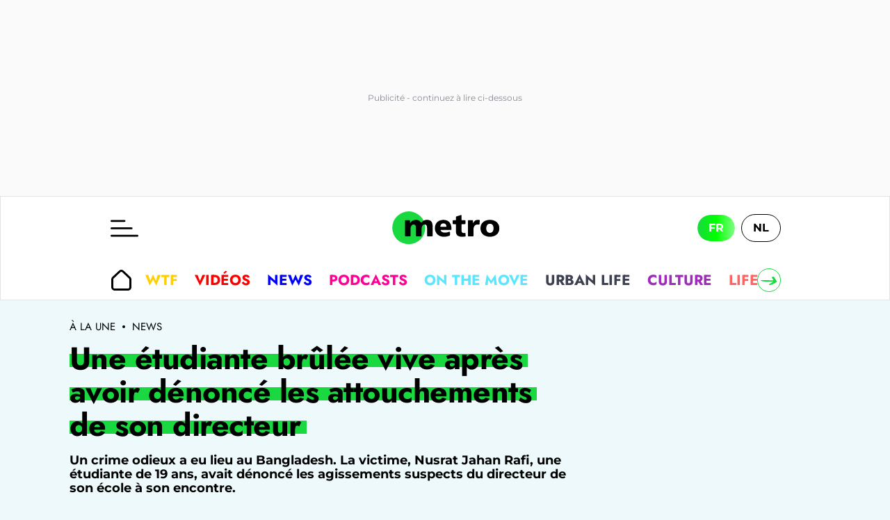

--- FILE ---
content_type: text/html; charset=utf-8
request_url: https://www.metrotime.be/fr/actualite/une-etudiante-brulee-vive-apres-avoir-denonce-les-attouchements-de-son-directeur
body_size: 63254
content:
<!DOCTYPE html><html lang="fr" data-critters-container><head><meta charset="utf-8"><meta name="viewport" content="width=device-width, initial-scale=1.0" class="jsx-266fb8887b138a86"><meta name="facebook-domain-verification" content="7plp4towlac7kylwhafbigp8fahwp6" class="jsx-266fb8887b138a86"><script type="application/ld+json" class="jsx-266fb8887b138a86">{"@context":"https://schema.org","@type":"BreadcrumbList","itemListElement":[{"@type":"ListItem","position":1,"name":"À la une","item":"https://www.metrotime.be/fr"},{"@type":"ListItem","position":2,"name":"News","item":"https://www.metrotime.be/fr/news"}]}</script><script type="application/ld+json" class="jsx-266fb8887b138a86">{"@context":"https://schema.org","@type":"NewsArticle","mainEntityOfPage":{"@type":"WebPage","@id":"https://www.metrotime.be/fr/actualite/une-etudiante-brulee-vive-apres-avoir-denonce-les-attouchements-de-son-directeur"},"headline":"Une étudiante brûlée vive après avoir dénoncé les attouchements de son directeur","image":{"@type":"imageObject","url":"https://www.metrotime.be/fr/sites/default/files/dpistyles/ena_16_9_extra_big/node_126877/242244/public/old_wp_content/wp_import_content/20210508/Nusrat.jpg?itok=NDBnYcGU1620469221","height":"760","width":"1350"},"datePublished":"2019-04-18T14:30:26.000Z","dateModified":"1970-01-01T00:00:00.000Z","author":[{"@type":"Person","name":"ThomasW"}],"publisher":{"@type":"Organization","name":"Metrotime","url":"https://www.metrotime.be/fr","sameAs":"https://fr.wikipedia.org/wiki/Metro_(journal_belge)","logo":{"@type":"ImageObject","url":"https://www.metrotime.be/icons/logo-metro-fr.svg"}},"description":"Un crime odieux a eu lieu au Bangladesh. La victime, Nusrat Jahan Rafi, une étudiante de 19 ans, avait dénoncé les agissements suspects du directeur de son école à son encontre.","articleSection":"actualite","keywords":"À La Une, Actualite","articleBody":"Nusrat Jahan Rafi était une jeune femme de 19 ans. Elle habitait à Feni  une petite ville située à 160 km au sud de Dacca  la capitale du Bangladesh. Le 27 mars dernier  elle a affirmé que le directeur de son école l'avait appelée dans son bureau et qu'il l'avait touchée à plusieurs reprises de manière inappropriée. Le jour des faits  avec le soutien de sa famille  Nusrat a eu le courage d'aller porter plainte à la police.  Un dépôt de plainte difficile L'épreuve a été terrible pour la jeune femme. La BBC explique qu'elle a notamment été filmée par un responsable pendant qu'elle décrivait l'agression sexuelle dont elle venait d'être victime. Sur cette vidéo  diffusée par la suite par des médias locaux  Nusrat tente de cacher son visage avec mains. On entend également un policier lui dire que « ce n'est pas grave » et lui demander de retirer les mains de son visage.  Elle retourne à l'école pour un examen Ce n'était malheureusement que le début du calvaire de l'étudiante de 19 ans. Après le dépôt de la plainte  le directeur de l'école religieuse a été arrêté par la police. Encore sous le choc  Nusrat n'a quant à elle plus fréquenté l'établissement pendant quelques jours. Mais le 6 avril dernier  elle y est retournée pour passer un examen. Son frère a expliqué qu'il avait tenté de l'accompagner pour la soutenir mais qu'il avait été arrêté à l'entrée de l'établissement.  Aspergée d'essence par cinq personnes C'est donc seule que Nusrat est entrée dans l'école. Là  elle a été interpellée par une autre étudiante lui disant que l'une de ses amis était en train de se faire agresser sur le toit de l'établissement. Victime d'un coup monté  Nusrat s'y est rendue. Sur place  il n'avait aucune victime sur le toit mais quatre ou cinq personnes portant des burqas. Elles lui ont demandé de retirer sa plainte mais elle a refusé. La jeune femme a alors été aspergée d'essence et les agresseurs ont mis feu à ses vêtements avant de prendre la fuite. https://twitter.com/ahmadsiddiki_99/status/1116178817050140672  Brûlée sur 80 %  elle succombe à ses blessures Emmenée d'urgence à l'hôpital  Nusrat a été brûlée sur 80 % du corps. Dans l'ambulance  ne sachant pas si elle allait survivre  elle a enregistré un message sur le téléphone de son frère. « Le professeur m'a touché. Je vais combattre ce crime jusqu'à mon dernier souffle »  a déclaré la jeune femme avant de dévoiler l'identité de plusieurs de ses agresseurs  des élèves de l'école. Malheureusement  Nusrat n'a pas survécu à ses brûlures et elle est décédée le 10 avril dernier.  Des milliers de personnes à ses funérailles Ce meurtre a suscité l'émoi au Bangladesh. Des centaines de femmes ont notamment manifesté dans la rue pour demander justice et des milliers de personnes se sont rendues à ses funérailles pour lui rendre un dernier hommage. https://twitter.com/Mabrur00/status/1116405250963849216 La police a déjà arrêté 17 personnes accusées d'être impliquée dans l'assassinat de Nusrat. Certains ont avoué que l'attaque avait été minutieusement préparée la veille. Sept personnes étaient notamment chargées de garder la porte  pendant que cinq autres incendiaient l'étudiante. Sheikh Hasina  la Première ministre bangladaise  s'est rendu au chevet de la famille de la victime et elle leur a assuré de tout faire pour que les coupables soient jugés. Selon le groupe de défense des droits des femmes Bangladesh Mahila Parishad  il y a eu officiellement 940 agressions ou viols au Bangladesh en 2018. Néanmoins  les chiffres réels seraient beaucoup plus importants. https://twitter.com/hrw_fr/status/1118305608728502273","isAccessibleForFree":"True","speakable":{"@type":"SpeakableSpecification","cssSelector":["h1","article .r-chapo"],"value":["Une étudiante brûlée vive après avoir dénoncé les attouchements de son directeur - Metrotime","Un crime odieux a eu lieu au Bangladesh. La victime, Nusrat Jahan Rafi, une étudiante de 19 ans, avait dénoncé les agissements suspects du directeur de son école à son encontre."]}}</script><link rel="preload" href="https://sdk.privacy-center.org/85e68d6e-a4ee-4636-a5bf-356989fdf3b4/loader.js?target_type=notice&amp;target=hEFRit7x" as="script"><title>Une &#xe9;tudiante br&#xfb;l&#xe9;e vive apr&#xe8;s avoir d&#xe9;nonc&#xe9; les attouchements de son directeur - Metrotime</title><meta name="pbstck_context:site_name" content="METRO"><meta name="pbstck_context:device_type" content="desktop"><meta name="pbstck_context:page_type" content="Article"><meta name="pbstck_context:environment" content="production"><meta name="pbstck_context:section" content="actu"><meta name="pbstck_context:inventory_type" content="web"><meta name="ad:paragraphes" content="16"><meta name="ad:lang" content="fr"><meta name="ad:page" content="article"><meta name="ad:nt" content="article"><meta name="ad:is_sensitive" content="false"><meta name="ad:aid" content="126877"><meta name="ad:p1" content="/fr/actualite/une-etudiante-brulee-vive-apres-avoir-denonce-les-attouchements-de-son-directeur"><meta name="robots" content="follow,index,noarchive,max-image-preview:large,max-snippet:-1,max-video-preview:-1"><meta name="description" content="Un crime odieux a eu lieu au Bangladesh. La victime,&#xa0;Nusrat Jahan Rafi, une &#xe9;tudiante de 19 ans, avait d&#xe9;nonc&#xe9; les agissements suspects du directeur de son &#xe9;cole &#xe0; son encontre."><meta property="og:description" content="Un crime odieux a eu lieu au Bangladesh. La victime,&#xa0;Nusrat Jahan Rafi, une &#xe9;tudiante de 19 ans, avait d&#xe9;nonc&#xe9; les agissements suspects du directeur de son &#xe9;cole &#xe0; son encontre."><meta name="keywords" content="Society,Bangladesh"><meta property="og:title" content="Une &#xe9;tudiante br&#xfb;l&#xe9;e vive apr&#xe8;s avoir d&#xe9;nonc&#xe9; les attouchements de son directeur - Metrotime"><meta property="og:site_name" content="Metrotime"><meta property="og:type" content="article"><meta property="og:image" content="https://www.metrotime.be/fr/sites/default/files/dpistyles/ena_16_9_extra_big/node_126877/242244/public/old_wp_content/wp_import_content/20210508/Nusrat.jpg?itok=NDBnYcGU1620469221"><meta name="thumbnail" content="https://www.metrotime.be/fr/sites/default/files/dpistyles/ena_16_9_extra_big/node_126877/242244/public/old_wp_content/wp_import_content/20210508/Nusrat.jpg?itok=NDBnYcGU1620469221"><meta property="fb:app_id" content="20132317899"><meta property="og:url" content="https://www.metrotime.be/fr/actualite/une-etudiante-brulee-vive-apres-avoir-denonce-les-attouchements-de-son-directeur"><link rel="canonical" href="https://www.metrotime.be/fr/actualite/une-etudiante-brulee-vive-apres-avoir-denonce-les-attouchements-de-son-directeur"><meta name="cXenseParse:rob-article-category" content="News"><meta name="cXenseParse:rob-article-maintag" content="Une"><meta name="cXenseParse:rob-article-tag" content="&#xe9;tudiante"><meta name="cXenseParse:rob-article-tag" content="br&#xfb;l&#xe9;e"><meta name="cXenseParse:rob-article-tag" content="vive"><meta name="cXenseParse:rob-article-tag" content="apr&#xe8;s"><meta name="cXenseParse:rob-article-tag" content="avoir"><meta name="cXenseParse:rob-article-tag" content="d&#xe9;nonc&#xe9;"><meta name="cXenseParse:rob-article-tag" content="les"><meta name="cXenseParse:rob-article-tag" content="attouchements"><meta name="cXenseParse:rob-article-tag" content="de"><meta name="cXenseParse:rob-article-tag" content="son"><meta name="cXenseParse:rob-article-tag" content="directeur"><meta name="cXenseParse:pageclass" content="article"><meta name="cXenseParse:rob-article-ispaidcontent" content="false"><meta name="cXenseParse:recs:publishtime" content="2019-04-18T14:30:26.000Z"><meta property="cXenseParse:author" content="Metro"><meta property="article:published_time" content="2019-04-18T14:30:26.000Z"><meta property="article:modified_time" content="1970-01-01T00:00:00.000Z"><link rel="alternate" hreflang="fr-FR" href="https://www.metrotime.be/fr/actualite/une-etudiante-brulee-vive-apres-avoir-denonce-les-attouchements-de-son-directeur"><link rel="alternate" hreflang="fr-BE" href="https://www.metrotime.be/fr/actualite/une-etudiante-brulee-vive-apres-avoir-denonce-les-attouchements-de-son-directeur"><meta name="next-head-count" content="53"><link rel="preconnect" href="https://metnxt.rosselcdn.net"><link rel="preconnect" href="https://fastlane.rubiconproject.com"><link rel="preconnect" href="http://log.outbrainimg.com"><link rel="preconnect" href="https://www.google-analytics.com"><link rel="preload" href="/fonts/Jost-VariableFont_wght-subset.woff2" as="font" crossorigin><link rel="preload" href="/fonts/Montserrat-VariableFont_wght-subset.woff2" as="font" crossorigin><link rel="apple-touch-icon" sizes="180x180" href="/favicons/apple-touch-icon.png"><link rel="icon" type="image/png" sizes="32x32" href="/favicons/favicon-32x32.png"><link rel="icon" type="image/png" sizes="16x16" href="/favicons/favicon-16x16.png"><link rel="manifest" href="/favicons/site.webmanifest"><link rel="mask-icon" href="/favicons/safari-pinned-tab.svg" color="#5bbad5"><meta name="msapplication-TileColor" content="#da532c"><meta name="theme-color" content="#ffffff"><script>window.dataLayer = window.dataLayer || []</script><script id="newsletter" data-nscript="beforeInteractive">
      (function(m,a,i,l,e,r){ m['MailerLiteObject']=e;function f(){
        var c={ a:arguments,q:[]};var r=this.push(c);return "number"!=typeof r?r:f.bind(c.q);}
        f.q=f.q||[];m[e]=m[e]||f.bind(f.q);m[e].q=m[e].q||f.q;r=a.createElement(i);
        var _=a.getElementsByTagName(i)[0];r.async=1;r.src=l+'?v'+(~~(new Date().getTime()/1000000));
        _.parentNode.insertBefore(r,_);})(window, document, 'script', 'https://static.mailerlite.com/js/universal.js', 'ml');
         
        var ml_account = ml('accounts', '803033', 'f0f6r0c2a4', 'load');
      </script><script defer nomodule src="/_next/static/chunks/polyfills-c67a75d1b6f99dc8.js"></script><script src="https://sdk.privacy-center.org/85e68d6e-a4ee-4636-a5bf-356989fdf3b4/loader.js?target_type=notice&amp;target=hEFRit7x" defer data-nscript="beforeInteractive"></script><script id="pubstack" src="https://boot.pbstck.com/v1/adm/81f2ef08-9314-4473-ae32-f098ab8b1082" defer data-nscript="beforeInteractive"></script><script src="/_next/static/chunks/webpack-5e4cfed343674306.js" defer></script><script src="/_next/static/chunks/framework-73b8966a3c579ab0.js" defer></script><script src="/_next/static/chunks/main-fbe9c9f0314b4cf5.js" defer></script><script src="/_next/static/chunks/pages/_app-311f897ccd6fefc4.js" defer></script><script src="/_next/static/chunks/pages/%5B...url%5D-ea1526835d2b5c25.js" defer></script><script src="/_next/static/ieuqtwjei3/_buildManifest.js" defer></script><script src="/_next/static/ieuqtwjei3/_ssgManifest.js" defer></script><style>.GazK_{cursor:pointer;position:relative;-webkit-user-select:none;-moz-user-select:none;user-select:none}.WFFQ_{bottom:0;height:16px;margin:auto 0;position:absolute;right:24px;top:0;width:16px}.t_1O_{align-items:flex-start;gap:8px;grid-area:menu;justify-self:flex-start}.t_1O_,.zeygH{max-width:100%}.zeygH{grid-area:menu;padding:0 1px;position:relative}.t_1O_{align-items:center;display:flex;height:100%;overflow:auto;-ms-overflow-style:none;overflow-x:auto;scroll-behavior:smooth;scroll-snap-type:x mandatory;scrollbar-width:none;width:100%}@media(max-width:959px){.t_1O_{margin-left:0;width:100%}}.t_1O_::-webkit-scrollbar{display:none}._4EMok,._6VXn_{background:var(--light-base,#fff);border:1px solid var(--primary-base,#1ad940);border-radius:50%;bottom:0;color:var(--primary-base,#1ad940);cursor:pointer;height:34px;padding:0;position:absolute;top:50%;transform:translateY(-50%);width:34px}@media(max-width:959px){._4EMok,._6VXn_{display:none}}._4EMok svg,._6VXn_ svg{max-height:100%;max-width:70%}._6VXn_{left:0}._4EMok{right:0}.t_1O_{font-weight:700}.ACPCH{align-items:center;display:flex;font-family:Jost,sans-serif;font-size:1.2rem;letter-spacing:0;padding:8px 12px;text-align:left;text-decoration:none;text-transform:uppercase;white-space:nowrap}@media(min-width:960px){.ACPCH{font-size:1.3rem}}.ACPCH{padding:12px 32px}.ACPCH{align-items:center;align-self:center;color:var(--content-base,#000);cursor:pointer;display:inline-flex;height:26px;justify-content:center;margin:0 8px 0 0;padding:0;width:30px}.rTbrT{flex-flow:wrap;gap:21px;padding:23px 32px}.rTbrT{display:flex}@media(max-width:959px){.rTbrT{flex-flow:nowrap;overflow-x:auto}}._foAH{background-color:var(--dark-base,rgba(0,0,0,.65));bottom:0;left:0;right:0;top:0}._foAH{position:absolute}._2BKvH{display:flex;grid-area:author}@media(min-width:960px){._2BKvH{margin-bottom:12px;margin-left:4px}}.XWza2{align-self:center;height:32px;width:32px}@media(min-width:960px){.XWza2{height:36px;width:36px}}._7YYSp{border-left:1px solid var(--content-base,#000);display:flex;flex-direction:column;justify-content:center;margin:0 0 0 16px;padding-left:16px}.qVIyW{color:var(--content-base,#000);display:inline;font-family:Montserrat,sans-serif;font-size:.75rem;letter-spacing:0;line-height:20px}@media(min-width:960px){.qVIyW{font-size:.9rem}}.qVIyW .nzbml{text-transform:capitalize}.qVIyW address{display:inline;font-style:normal}.Egn_u{font-weight:700}@media(max-width:959px){.uaabG{height:26px;margin:16px 0;width:26px}}.MRriP figure{position:relative}.MRriP figure img{max-width:100%}@media(min-width:960px){.MRriP img{border-radius:16px}}@media(min-width:960px){.MRriP{margin:0 auto 16px}}.MRriP{margin:0 -16px 16px}@media(min-width:960px){.MRriP{margin:0 auto 12px}}.H9eus p{color:var(--content-base,#000);font-family:Montserrat,sans-serif;font-size:16px;letter-spacing:0;line-height:20px}@media(min-width:664px)and (max-width:959px){.H9eus p{font-size:16px}}@media(min-width:960px){.H9eus p{letter-spacing:0;line-height:25px}}@media(min-width:1328px){.H9eus p{font-size:20px}}.H9eus h2{color:var(--content-base,#000);font-family:Jost,sans-serif;font-size:20px;font-weight:700;letter-spacing:0;line-height:25px}@media(min-width:960px){.H9eus h2{font-size:25px;letter-spacing:0}}@media(min-width:664px)and (max-width:959px){.H9eus{margin:auto;max-width:664px;padding:0 16px}}@media(min-width:960px){.H9eus>*{padding:0 48px}}.rvYBi{display:block;font-family:Montserrat,sans-serif;font-weight:700;letter-spacing:0;line-height:20px;text-align:left}@media(min-width:960px){.rvYBi{font-size:18px;margin:16px 0}}@media(max-width:959px){.rvYBi{font-size:14px;margin:8px 0 16px}}.ofjod{display:none;font-family:Jost,sans-serif;font-size:1rem;font-weight:300;height:auto;line-height:1.2;margin:12px 0;width:100%}@media(min-width:664px){.ofjod{display:block}}.ofjod p:last-child{margin-bottom:0}.ptDcU{background-image:linear-gradient(180deg,var(--primary-base,#1ad940),var(--primary-base,#1ad940));background-position-x:0;background-position-y:50%;background-repeat:no-repeat;background-size:calc(100% - 20px) 30%,auto 50%,auto 50%;-webkit-box-decoration-break:clone;box-decoration-break:clone;display:inline}@media(max-width:959px){.ptDcU{background-position-x:5px,0,100%;background-position-y:calc(100% - 10px);background-size:calc(100% - 10px) 10px,auto 10px,auto 10px}}@media(max-width:663px){.ptDcU{padding:0 8px 0 0}}@media(min-width:664px)and (max-width:959px){.ptDcU{padding:0 15px 0 0}}@media(min-width:960px){.ptDcU{background-position-x:10px,0,100%;background-position-y:calc(100% - 20px);background-size:calc(100% - 20px) 20px,auto 20px,auto 20px;padding:0 20px 0 0}}.ptDcU{color:var(--dark-base,#000);font-family:Jost,sans-serif;font-weight:700;-webkit-hyphens:auto;hyphens:auto;letter-spacing:0;line-height:1.2;text-align:left}@media(min-width:960px){.ptDcU{letter-spacing:-.5px}}.pVrd6{background-position-x:0,0,100%;background-size:100% 30%,auto 50%,auto 50%;padding:0 8px 0 0}@media(min-width:664px)and (max-width:959px){.pVrd6{font-size:2.3rem}}@media(min-width:960px){.pVrd6{font-size:2.8rem;line-height:48px}}._88Rdp{display:block;margin:auto 16px 16px}@media(min-width:960px){._88Rdp{margin:auto auto 16px;max-width:800px}}._1uzS0{color:var(--content-light,#707070);font-family:Montserrat,sans-serif;font-size:10px;grid-area:date;letter-spacing:0;line-height:22px}._1uzS0:first-letter{text-transform:capitalize}.euxEG{border-left:1px solid var(--content-light,#707070);color:var(--content-light,#707070);font-family:Montserrat,sans-serif;font-size:10px;grid-area:readingTime;letter-spacing:0;line-height:22px;margin:0 0 0 8px;padding-left:8px}.euxEG:first-letter{text-transform:capitalize}.YU77P.isALaUne .vDWlq:after{background-image:url(/icons/arrow-zigzag.svg?url)}.SBn2A{line-height:0;padding:48px 16px 0}.YU77P.isALaUne .vDWlq{background:transparent linear-gradient(to right,var(--primary-base,#1ad940),var(--primary-light,lime),var(--primary-lighter,#82ff87))}.YU77P.isALaUne .MUI_O:before{background-color:var(--primary-base,#1ad940)}.SBn2A{font-family:Jost,sans-serif;font-weight:700;padding-left:16px;text-align:left}@media(min-width:960px){.SBn2A{letter-spacing:-.5px}}.YU77P.isALaUne .vDWlq{align-items:center;border-radius:30px;color:var(--light-base,#fff);display:inline-flex;font-size:1rem;justify-content:space-between;letter-spacing:-.22px;line-height:29px;padding:8px 24px;text-transform:uppercase}@media(min-width:664px){.YU77P.isALaUne .vDWlq{font-size:1.2rem}}.YU77P.isALaUne .vDWlq:after{background-position:50%;background-repeat:no-repeat;content:"";display:inline-block;height:15px;margin-left:16px;width:55px}@media(min-width:664px){.YU77P.isALaUne .vDWlq:after{height:30px;width:70px}}.MUI_O{color:var(--dark-base,#000);font-family:Jost,sans-serif;font-size:.9rem;font-weight:700;letter-spacing:-.22px;line-height:29px;text-transform:uppercase;width:-moz-fit-content;width:fit-content}@media(max-width:959px){.MUI_O{margin:auto}}@media(min-width:664px){.MUI_O{font-size:1.2rem;margin-top:auto}}.MUI_O:hover{color:var(--dark-base,#000)}.MUI_O{position:relative}.MUI_O:before{background-color:var(--primary-base,#1ad940);border-radius:10px;content:"";display:block;height:7px;left:-5px;position:absolute;top:50%;transform:translateY(-50%);width:calc(100% + 10px);z-index:-1}@media(max-width:663px){.MUI_O:before{opacity:.65}}@media(min-width:960px){.MUI_O:before{left:-5px;width:calc(100% + 5px)}}.YU77P{grid-column:1/-1;scroll-margin-top:50px}@media(min-width:664px){.YU77P{display:grid;margin-left:calc(-50vw + 50%);position:relative;width:100vw}}.EjFp9{display:grid;grid-auto-flow:row dense;padding:16px 0}@media(min-width:664px){.EjFp9{padding:24px 0}}@media(min-width:960px){.EjFp9{grid-template-areas:". . . .";grid-template-columns:25% 25% 25% 25%}}@media(min-width:960px)and (max-width:1327px){.EjFp9{grid-template-areas:". . .";grid-template-columns:33.33% 33.33% 33.33%}}@media(max-width:959px){.EjFp9{grid-template-areas:". .";grid-template-columns:50% 50%}}@media(min-width:1328px){.EjFp9{margin:auto max(7.8vw,calc(50vw - 618px))}}@media(min-width:960px)and (max-width:1327px){.EjFp9{margin:auto max(64px,calc(50vw - 498px));max-width:996px}}@media(max-width:959px){.EjFp9{margin:auto;max-width:728px}}.SBn2A{grid-column:1/-1;margin-top:0;padding:0 8px}@media(min-width:664px){.SBn2A{margin-bottom:0;padding:0 16px}}._4DYCi{bottom:0;height:calc(100vh - 110px);left:0;max-width:100%;opacity:0;position:absolute;right:0;top:109px;transition:transform .4s ease;visibility:hidden;z-index:100}@media(min-width:960px){._4DYCi{height:calc(100vh - 150px);top:149px;transition:visibility 0s,opacity .3s}}.MUI_O{grid-column:1/-1;justify-self:end}@media(min-width:664px)and (max-width:959px){.MUI_O{justify-self:center}}@media(min-width:664px){.MUI_O{margin:0 16px}}.yK6sL{margin-bottom:8px;margin-top:8px}.XBg4c{border-radius:10px;isolation:isolate}.aqMEs{background:var(--body-base,#edf9fa);color:var(--primary-base,#1ad940);text-transform:uppercase}.yK6sL{color:var(--dark-base,#000);font-family:Jost,sans-serif;font-weight:700;-webkit-hyphens:auto;hyphens:auto;letter-spacing:0;line-height:1.2;text-align:left}@media(min-width:960px){.yK6sL{letter-spacing:-.5px}}.yK6sL{font-size:1.2rem}@media(min-width:664px){.yK6sL{font-size:1.7rem}}.yK6sL:hover{color:var(--dark-base,#000)}._0bae9{padding:8px}@media(min-width:664px){._0bae9{padding:16px}}.XBg4c{display:inline-block;overflow:hidden;position:relative;width:100%}.VWgse{transition:transform .5s;width:100%}.VWgse:hover{transform:scale(1.05)}.RtLDI.isNews .Z6Fdn:after{background-image:url(/icons/arrow-zigzag.svg?url)}.RtLDI.isNews .Z6Fdn{align-items:center;border-radius:30px;color:var(--light-base,#fff);display:inline-flex;font-size:1rem;justify-content:space-between;letter-spacing:-.22px;line-height:29px;padding:8px 24px;text-transform:uppercase}@media(min-width:664px){.RtLDI.isNews .Z6Fdn{font-size:1.2rem}}.RtLDI.isNews .Z6Fdn:after{background-position:50%;background-repeat:no-repeat;content:"";display:inline-block;height:15px;margin-left:16px;width:55px}@media(min-width:664px){.RtLDI.isNews .Z6Fdn:after{height:30px;width:70px}}.WHT8B{color:var(--dark-base,#000);font-family:Jost,sans-serif;font-size:.9rem;font-weight:700;letter-spacing:-.22px;line-height:29px;text-transform:uppercase;width:-moz-fit-content;width:fit-content}@media(max-width:959px){.WHT8B{margin:auto}}@media(min-width:664px){.WHT8B{font-size:1.2rem;margin-top:auto}}.WHT8B:hover{color:var(--dark-base,#000)}.CyDVB{overflow:auto}.CyDVB img{aspect-ratio:4/3;object-fit:cover}.Vt_25{background-color:transparent;display:block;text-align:left}@media(max-width:959px){.Vt_25{flex:0 0 60vw;height:auto;padding-bottom:12px}}@media(min-width:960px){.Vt_25{display:flex;flex-direction:column}}.Vt_25 a{display:block;padding:0;position:relative}.RtLDI.isNews .Z6Fdn{background:transparent linear-gradient(to right,var(--news-dark,#00008f),var(--news-base,blue),var(--news-light,#0096ff))}.RtLDI.isNews .WHT8B:before{background-color:var(--news-light,#0096ff)}.WHT8B{position:relative}.WHT8B:before{background-color:var(--primary-base,#1ad940);border-radius:10px;content:"";display:block;height:7px;left:-5px;position:absolute;top:50%;transform:translateY(-50%);width:calc(100% + 10px);z-index:-1}@media(max-width:663px){.WHT8B:before{opacity:.65}}@media(min-width:960px){.WHT8B:before{left:-5px;width:calc(100% + 5px)}}.RtLDI{display:grid;grid-column:1/-1;padding:16px 0;position:relative;scroll-margin-top:50px;width:100%}@media(min-width:664px){.RtLDI{padding:24px 0}}@media(min-width:664px)and (max-width:959px){.RtLDI{margin:auto;max-width:728px}}.WHT8B{display:flex;justify-self:end}@media(min-width:664px)and (max-width:959px){.WHT8B{justify-self:center}}@media(min-width:960px){.WHT8B{margin:auto 16px 0}}._5AIfT{font-family:Jost,sans-serif;font-weight:700;padding:0 8px}@media(min-width:664px){._5AIfT{padding:0 16px}}.CyDVB{display:flex;grid-column:1/-1;overflow-x:auto;scroll-behavior:smooth;scroll-snap-type:x mandatory}@media(min-width:960px){.CyDVB{display:grid;flex-wrap:wrap;grid-template-areas:". . . .";grid-template-columns:25% 25% 25% 25%;overflow:hidden}}.L7qrG,.eYsk_{background-color:var(--light-base,#fff)}.L7qrG{align-items:center;border:1px solid var(--gray-light,#e3e4e7);flex:0 0 100%;grid-template:". . burger logo lang ." 60px ". . menu menu menu menu" 50px;grid-template-columns:1px 16px minmax(0,120px) minmax(0,auto) minmax(0,120px) 16px;height:110px;justify-items:center;max-width:100%;position:relative;width:100%}@media(min-width:960px){.L7qrG{grid-template-areas:". . burger logo lang ." ". . menu menu menu .";grid-template-rows:90px 60px;height:150px;padding:0}}@media(min-width:1328px){.L7qrG{grid-template-columns:1px minmax(7.8vw,auto) minmax(0,180px) minmax(0,844px) minmax(0,180px) minmax(7.8vw,auto)}}@media(min-width:960px)and (max-width:1327px){.L7qrG{grid-template-columns:1px minmax(7.8vw,auto) minmax(0,180px) minmax(0,604px) minmax(0,180px) minmax(7.8vw,auto)}}.eYsk_{grid-area:header;height:110px}@media(min-width:960px){.eYsk_{height:150px}}.L7qrG{display:grid}._b77H{grid-area:footer}._b77H,.cqUkD{position:relative}.cqUkD{display:block}.rjOa_{grid-area:sidebar}.x8vJS{margin-left:auto;margin-top:16px;width:364px}@media(max-width:959px){.x8vJS{display:none}}.ZTTRy{grid-area:main;position:relative}@media(max-width:959px){.ZTTRy{display:block}}@media(min-width:960px){.ZTTRy{display:grid;grid-template-areas:"article sidebar" ". sidebar";grid-template-columns:minmax(0,auto) 364px;margin:16px max(7.8vw,calc(50vw - 618px)) auto}}.PRSzN{align-items:center;color:var(--content-base,#000);display:flex;font-family:Jost,sans-serif;font-size:12px;line-height:12px;margin-top:16px;text-transform:uppercase}@media(min-width:960px){.PRSzN{font-size:15px;margin-bottom:16px}}@media(max-width:959px){.PRSzN{margin-bottom:8px}}.PRSzN .jARfQ{background-color:var(--content-base,#000);border-radius:50%;height:4px;margin:0 10px;width:4px}.PRSzN .I0vMe{color:var(--content-base,#000)}._11dq .odlXc{align-items:center;display:flex;font-family:Jost,sans-serif;font-size:1.2rem;letter-spacing:0;padding:8px 12px;text-align:left;text-decoration:none;text-transform:uppercase;white-space:nowrap}@media(min-width:960px){._11dq .odlXc{font-size:1.3rem}}._11dq .odlXc:hover{border-radius:30px;color:var(--light-base,#fff);background-color:var(--primary-base,#1ad940);opacity:1}._11dq .odlXc{padding:12px 32px}._11dq .odlXc:hover{border-radius:0}._11dq .odlXc:hover svg path{fill:var(--light-base,#fff)}._11dq{display:flex;flex-direction:column}._11dq .odlXc{color:inherit}._11dq .L3_8Q{height:27px;margin-right:19px;width:27px}.i03XW:hover,.riJ5e:hover{background-color:var(--culture-base,#a02abc);color:var(--light-base,#fff)}.i03XW:hover .L3_8Q path,.i03XW:hover svg,.riJ5e:hover .L3_8Q path,.riJ5e:hover svg{fill:var(--light-base,#fff)}.riJ5e{background-color:var(--culture-base,rgba(160,42,188,.1))}.riJ5e:hover svg{fill:var(--light-base,#fff)}.yPKmw{background-color:var(--light-base,#fff);bottom:0;display:flex;flex-direction:column;max-width:100vw;overflow-x:hidden;overflow-y:scroll;position:absolute;top:0;width:80vw;z-index:2}@media(max-width:1920px){.yPKmw{left:0;margin-left:0}}@media(min-width:1328px){.yPKmw{left:calc(50vw - 618px);width:813px}}.cjSjT{height:20px;width:26px}@media(min-width:960px){.cjSjT{height:25px;width:40px}}._4J7St{background:none;border:none;cursor:pointer;display:block;grid-area:burger;justify-self:self-start;padding:0}.KuX1D{cursor:pointer;height:17px;left:calc(80vw + 8px);margin-top:8px;position:absolute;top:0;width:17px;z-index:3}@media(max-width:959px){.KuX1D{display:inline}}@media(min-width:960px){.KuX1D{display:none}}.KuX1D path{fill:var(--light-base,#fff)}._ReLD{cursor:pointer;z-index:0}.ZpI0A:hover{background-color:var(--primary-base,#1ad940);color:var(--light-base,#fff)}.ZpI0A:hover .L3_8Q path,.ZpI0A:hover svg{fill:var(--light-base,#fff)}.NTz_Y:hover{background-color:var(--envrai-base,#ff5a00);color:var(--light-base,#fff)}.NTz_Y:hover .L3_8Q path,.NTz_Y:hover svg{fill:var(--light-base,#fff)}.TA9e9:hover{background-color:var(--wtf-base,#ffd001);color:var(--light-base,#fff)}.TA9e9:hover .L3_8Q path,.TA9e9:hover svg{fill:var(--light-base,#fff)}.HwxqR:hover{background-color:var(--en-bref-base,#37d2d2);color:var(--light-base,#fff)}.HwxqR:hover .L3_8Q path,.HwxqR:hover svg{fill:var(--light-base,#fff)}.jYjHu:hover,.wFArb:hover{background-color:var(--news-base,blue);color:var(--light-base,#fff)}.jYjHu:hover .L3_8Q path,.jYjHu:hover svg,.wFArb:hover .L3_8Q path,.wFArb:hover svg{fill:var(--light-base,#fff)}.jYjHu{background-color:var(--news-base,rgba(0,0,255,.1))}.jYjHu:hover svg{fill:var(--light-base,#fff)}.xnj4h:hover{background-color:var(--onthemove-base,#5ae6ff);color:var(--light-base,#fff)}.xnj4h:hover .L3_8Q path,.xnj4h:hover svg{fill:var(--light-base,#fff)}.Fvdlt:hover{background-color:var(--onfaitquoi-base,#ff6eff);color:var(--light-base,#fff)}.Fvdlt:hover .L3_8Q path,.Fvdlt:hover svg{fill:var(--light-base,#fff)}.QAtEk:hover{background-color:var(--podcast-base,#ff0096);color:var(--light-base,#fff)}.QAtEk:hover .L3_8Q path,.QAtEk:hover svg{fill:var(--light-base,#fff)}.qw1gp:hover{background-color:var(--videos-base,red);color:var(--light-base,#fff)}.qw1gp:hover .L3_8Q path,.qw1gp:hover svg{fill:var(--light-base,#fff)}.s8On_:hover{background-color:var(--urban-life-base,#3c4050);color:var(--light-base,#fff)}.s8On_:hover .L3_8Q path,.s8On_:hover svg{fill:var(--light-base,#fff)}.J8LhX:hover,._0NYCS:hover{background-color:var(--lifestyle-base,#ff6464);color:var(--light-base,#fff)}.J8LhX:hover .L3_8Q path,.J8LhX:hover svg,._0NYCS:hover .L3_8Q path,._0NYCS:hover svg{fill:var(--light-base,#fff)}._0NYCS{background-color:var(--lifestyle-base,hsla(0,100%,70%,.1))}._0NYCS:hover svg{fill:var(--light-base,#fff)}._7uuvZ:hover{background-color:var(--lookup-base,#b8dd3b);color:var(--light-base,#fff)}._7uuvZ:hover .L3_8Q path,._7uuvZ:hover svg{fill:var(--light-base,#fff)}.GSkw0:hover{background-color:var(--job-base,#00c39b);color:var(--light-base,#fff)}.GSkw0:hover .L3_8Q path,.GSkw0:hover svg{fill:var(--light-base,#fff)}._9KyNR:hover{background-color:var(--geek-base,#5a1fc0);color:var(--light-base,#fff)}._9KyNR:hover .L3_8Q path,._9KyNR:hover svg{fill:var(--light-base,#fff)}.wI3Ze{flex-wrap:wrap}.B_FVX{background:var(--content-base,#000);color:var(--gray-lighter,#f2f2f2);display:grid;font-family:Jost,sans-serif;grid-template-areas:". .";grid-template-columns:1fr 1fr;padding:16px 16px 60px}@media(min-width:664px){.B_FVX{grid-template-areas:". a b c ." ". d e f .";grid-template-columns:1fr minmax(0,412px) minmax(0,412px) minmax(0,412px) 1fr}}@media(min-width:1328px){.B_FVX{padding:32px max(calc(7.8vw + 16px),calc(50vw - 618px)) 60px}}@media(min-width:960px)and (max-width:1327px){.B_FVX{padding:32px max(64px,calc(50vw - 490px)) 60px}}.B_FVX .qoH7X{font-size:1.1rem;font-weight:700;letter-spacing:.18px;line-height:25px;margin-right:32px;padding-bottom:8px;text-align:left;text-transform:uppercase}.ZMGe3{display:flex}@media(min-width:664px){.ZMGe3{grid-area:a}}.ZMGe3 svg{fill:var(--light-base,#fff);height:41px;max-width:175px;width:100%}.uP_AR{align-items:center;color:var(--gray-lighter,#f2f2f2);display:flex;font-size:1.1rem;font-weight:700;gap:10px;grid-column:2;justify-content:flex-end;letter-spacing:.18px;line-height:25px;text-align:right}@media(min-width:664px){.uP_AR{grid-area:c}}.uP_AR p{display:none}@media(min-width:960px){.uP_AR p{color:var(--gray-lighter);display:block;font-size:1.1rem;font-weight:700;letter-spacing:.18px;line-height:25px;text-align:left}}.uP_AR svg{cursor:pointer;height:40px;width:auto}@media(max-width:663px){.uP_AR svg{grid-column-end:-1}}.sb59X{display:none}@media(min-width:664px){.sb59X{display:block;grid-area:d;margin-top:32px}}.ZbrbI{display:block;margin:16px 0}@media(max-width:663px){.ZbrbI{grid-column:1/-1;order:2}}@media(min-width:664px){.ZbrbI{grid-area:e;margin-top:32px}}._45vPW{display:block;margin:16px 0}@media(max-width:663px){._45vPW{grid-column:1/-1;order:1}}@media(min-width:664px){._45vPW{grid-area:f;margin-top:32px}}.AFcoV{column-count:2;display:block}@media(min-width:664px)and (max-width:959px){.AFcoV{column-count:1}}.AFcoV a,.AFcoV button{align-items:center;color:var(--gray-base,#878a96);display:flex;font-size:1rem;font-weight:400;line-height:28px;text-decoration:none}.AFcoV a:hover,.AFcoV button:hover{text-decoration:underline}.AFcoV button{background-color:inherit;border:none;cursor:pointer;padding:0}.d9l4J{align-items:center;border-bottom:1px solid var(--gray-base,#878a96);border-top:1px solid var(--gray-base,#878a96);display:flex;flex-direction:column;grid-column:1/span 4;justify-content:space-between;margin:32px 0 16px;padding:8px 0;text-align:center}@media(max-width:663px){.d9l4J{order:3}}@media(min-width:664px){.d9l4J{flex-direction:row;justify-content:center}}.d9l4J svg{margin:0 5px 16px}@media(min-width:960px){.d9l4J svg{margin:0 5px}}.__CcM{color:var(--gray-base,#878a96);font-size:.75rem;grid-column:1/-1;width:100%}@media(max-width:663px){.__CcM{order:4}}@media(min-width:960px){.__CcM{font-size:.9rem;grid-column:2/span 3}}.__CcM a{font-size:.75rem}@media(min-width:960px){.__CcM a{font-size:.9rem}}.__CcM svg{float:right;height:16px;max-width:100%;width:75px}._6cTWk{font-size:1.1rem;font-weight:400;letter-spacing:-.1px;line-height:27px;text-align:left}._6cTWk,._6cTWk a{color:var(--gray-base,#878a96);display:inline}.wI3Ze{align-items:center;display:flex}.qME0D{width:50px}.qME0D svg{fill:var(--light-base,#fff)}.TMXVY{grid-area:lang;justify-self:flex-end}.FFit3,.oiZb1{background:none;border-radius:20px;font-size:.8rem;font-weight:700;opacity:1;padding:4px 8px;text-decoration:none}@media(min-width:960px){.FFit3,.oiZb1{font-size:1rem;padding:8px 16px}}.FFit3:first-child,.oiZb1:first-child{margin-right:8px}.oiZb1{background:transparent linear-gradient(to right,var(--primary-base,#1ad940),var(--primary-light,lime),var(--primary-lighter,#82ff87)) 0 0 no-repeat padding-box;border:1px solid var(--light-base,#fff);cursor:pointer}.oiZb1,.oiZb1:hover{color:var(--light-base,#fff)}.oiZb1:hover{text-decoration:none}.FFit3{border:1px solid var(--dark-base,#000);color:var(--dark-base,#000);cursor:pointer}.FFit3:hover{color:var(--light-base,#fff);opacity:1;text-decoration:none}.KSG3J:hover{background:transparent linear-gradient(to right,var(--nl-base,#00c3ff),var(--nl-light,aqua)) 0 0 no-repeat padding-box}.KSG3J:hover,.ZWtHA:hover{border:1px solid var(--light-base,#fff)}.ZWtHA:hover{background:transparent linear-gradient(to right,var(--fr-base,#1cd940),var(--fr-light,#51ee6f)) 0 0 no-repeat padding-box}.z36mB{grid-area:logo;width:100px}@media(min-width:960px){.z36mB{width:180px}}.z36mB path{color:var(--content-base,#000)}._2ImhA{grid-area:sharebar}@media(max-width:959px){._2ImhA{align-items:center;column-gap:16px;display:flex}}.MLwu6{column-gap:8px;display:flex}@media(min-width:960px){.MLwu6{column-gap:12px}}._3m_Ne .PGp1Y{align-items:center;display:flex;font-family:Jost,sans-serif;font-size:1.2rem;letter-spacing:0;padding:8px 12px;text-align:left;text-decoration:none;text-transform:uppercase;white-space:nowrap}@media(min-width:960px){._3m_Ne .PGp1Y{font-size:1.3rem}}._3m_Ne .PGp1Y:hover{border-radius:30px;color:var(--light-base,#fff)}._3m_Ne .PGp1Y:hover{background-color:var(--primary-base,#1ad940);opacity:1}._3m_Ne{align-items:flex-start;display:flex;gap:8px;grid-area:menu;justify-self:flex-start;max-width:100%;-ms-overflow-style:none;overflow-x:auto;scroll-behavior:smooth;scroll-snap-type:x mandatory;scrollbar-width:none}._3m_Ne::-webkit-scrollbar{display:none}._3m_Ne{font-weight:700}._1qsLH:hover{background:linear-gradient(to right,var(--wtf-dark,#ffc337),var(--wtf-base,#ffd001),var(--wtf-light,#ff0))}._1qsLH{color:var(--wtf-base,#ffd001);position:relative}.ndK16:hover{background:linear-gradient(to right,var(--news-dark,#00008f),var(--news-base,blue),var(--news-light,#0096ff))}.ndK16{color:var(--news-base,blue);position:relative}.w3d2z:hover{background:linear-gradient(to right,var(--onthemove-dark,#0082ff),var(--onthemove-base,#5ae6ff),var(--onthemove-light,#c8ffff))}.w3d2z{color:var(--onthemove-base,#5ae6ff);position:relative}.ubv0P:hover{background:linear-gradient(to right,var(--podcast-dark,#c828b4),var(--podcast-base,#ff0096),var(--podcast-light,#ff4b87))}.ubv0P{color:var(--podcast-base,#ff0096);position:relative}.Muw1j:hover{background:linear-gradient(to right,var(--videos-dark,#ff4632),var(--videos-base,red),var(--videos-light,#a00))}.Muw1j{color:var(--videos-base,red);position:relative}.b9k4g:hover{background:linear-gradient(to right,var(--urban-life-dark,#000),var(--urban-life-base,#3c4050))}.b9k4g{color:var(--urban-life-base,#3c4050);position:relative}.aqZau:hover{background:linear-gradient(to right,var(--culture-dark,#9000b7),var(--culture-base,#a02abc),var(--culture-light,#ff64ff))}.aqZau{color:var(--culture-base,#a02abc);position:relative}.pMnLv:hover{background:linear-gradient(to right,var(--lifestyle-dark,#dc4b64),var(--lifestyle-base,#ff6464),var(--lifestyle-light,#ffa082))}.pMnLv{color:var(--lifestyle-base,#ff6464);position:relative}.JQtyr:hover{background:linear-gradient(to right,var(--lookup-dark,#9fc12e),var(--lookup-base,#b8dd3b),var(--lookup-light,#cef060))}.JQtyr{color:var(--lookup-base,#b8dd3b);position:relative}._9s2eX:hover{background:linear-gradient(to right,var(--job-dark,#00aa8f),var(--job-base,#00c39b),var(--job-light,#1aff8e))}._9s2eX{color:var(--job-base,#00c39b);position:relative}.G9E6c:hover{background:linear-gradient(to right,var(--geek-dark,#46008c),var(--geek-base,#5a1fc0),var(--geek-light,#a0f))}.G9E6c{color:var(--geek-base,#5a1fc0);position:relative}.obdi4{display:grid}@media(min-width:960px){.obdi4{grid-template-areas:"author sharebar" "bottom-meta bottom-meta";grid-template-columns:1fr auto;margin-bottom:32px}}@media(max-width:959px){.obdi4{grid-template-areas:"author author" "bottom-meta bottom-meta" "sharebar .";grid-template-columns:1fr auto;margin-bottom:16px}}.obdi4 .tb5u7{grid-area:bottom-meta}._7zLFm{grid-area:article;margin:0 auto;max-width:760px;width:100%}@media(max-width:959px){._7zLFm{max-width:664px;padding:0 16px}}.ZeWo3{display:block;margin:16px}@media(min-width:960px){.ZeWo3{margin:16px auto 32px}}@media(max-width:959px){.ZeWo3{margin:16px auto}.ZeWo3 h1,.ZeWo3 h2,.ZeWo3 p{max-width:664px}}.HpsgN{margin-bottom:8px;margin-top:8px}._3XjeW{border-radius:10px;display:inline-block;isolation:isolate;overflow:hidden;position:relative;width:100%}.HpsgN{color:var(--dark-base,#000);font-family:Jost,sans-serif;font-weight:700;-webkit-hyphens:auto;hyphens:auto;letter-spacing:0;line-height:1.2;text-align:left}@media(min-width:960px){.HpsgN{letter-spacing:-.5px}}.HpsgN{font-size:1.2rem}@media(min-width:664px){.HpsgN{font-size:1.7rem}}.HpsgN:hover{color:var(--dark-base,#000)}._6Nn5a{font-size:1.7rem}@media(min-width:664px){._6Nn5a{font-size:2.8rem;line-height:1.2}}._6Nn5a:hover{color:var(--dark-base,#000)}.Jub6m{border-radius:10px;display:inline-block;isolation:isolate;overflow:hidden;position:relative;width:100%}._6Nn5a{color:var(--dark-base,#000);font-family:Jost,sans-serif;font-weight:700;-webkit-hyphens:auto;hyphens:auto;letter-spacing:0;line-height:1.2;text-align:left}@media(min-width:960px){._6Nn5a{letter-spacing:-.5px}}.zd6Ko{grid-column:auto/span 2;grid-row:auto/span 2}*,:after,:before{box-sizing:border-box}html{overflow:auto;-ms-overflow-style:scrollbar;-webkit-tap-highlight-color:rgba(0,0,0,0);-ms-text-size-adjust:100%;-webkit-text-size-adjust:100%}body{background-color:var(--light-base,#fff);color:var(--gray-darker,#212529);font-family:Montserrat,sans-serif;font-size:1rem;-moz-osx-font-smoothing:grayscale;-webkit-font-smoothing:antialiased;font-weight:400;line-height:1.4}a{background-color:transparent;color:var(--primary-base,#003978);text-decoration:none;-webkit-text-decoration-skip:objects}a:hover{color:var(--primary-dark,#00152c);text-decoration:underline}iframe,img,svg{vertical-align:middle}img{border-style:none;height:auto;max-width:100%;vertical-align:middle}svg{fill:currentColor}svg:not(:root){overflow:hidden}button{margin:0}button{color:inherit;font-family:inherit;font-size:inherit;line-height:inherit}button{overflow:visible}button{text-transform:none}button,html [type=button]{-webkit-appearance:button}[type=button]::-moz-focus-inner,button::-moz-focus-inner{border-style:none;padding:0}[type=button]:-moz-focusring,button:-moz-focusring{outline:1px dotted ButtonText}a,button{touch-action:manipulation}[hidden]{display:none}h1,h2{margin-bottom:8px;margin-top:8px}html{overflow-x:hidden;word-break:break-word}body{background-color:var(--body-base,#edf9fa);scroll-behavior:smooth}@media(max-width:663px){body{overflow-x:hidden}}img{display:block}.r-ratio-16-9 img,.r-ratio-4-3 img{object-fit:cover}.r-ratio-16-9,.r-ratio-16-9 img{aspect-ratio:16/9}.r-ratio-4-3,.r-ratio-4-3 img{aspect-ratio:4/3}body{color:var(--dark-base,#000);margin:0;padding:0}h1{font-weight:800;line-height:1.2}h1,h2{font-size:1.8rem}h2{line-height:1.35}@media(min-width:664px){h2{font-size:1.8rem}}a{transition:opacity .1s}p a{display:inline;text-decoration:underline}a:hover{opacity:.6;text-decoration:none}address{font-style:normal}figure{margin:0}.fr{--primary-lighter:#82ff87;--primary-light:#0f0;--primary-base:#1ad940;--primary-dark:#1ad940;--primary-darker:#1ad940}</style><link rel="stylesheet" href="/_next/static/css/610b2147e2dfe462.css" data-n-g media="print" onload="this.media=&apos;all&apos;"><noscript><link rel="stylesheet" href="/_next/static/css/610b2147e2dfe462.css"></noscript><noscript data-n-css></noscript><style id="__jsx-266fb8887b138a86">@font-face{font-display:auto;font-family:Jost;font-style:normal;font-weight:100 900;src:url("/fonts/Jost-VariableFont_wght-subset.woff2")format("woff2-variations")}@font-face{font-display:auto;font-family:Montserrat;font-style:normal;font-weight:100 900;src:url("/fonts/Montserrat-VariableFont_wght-subset.woff2")format("woff2-variations")}</style></head><body class="fr article"><div id="fb-root"></div><div id="__next"><style>
    #nprogress {
      pointer-events: none;
    }
    #nprogress .bar {
      background: var(--primary-base);
      position: fixed;
      z-index: 9999;
      top: 0;
      left: 0;
      width: 100%;
      height: 5px;
    }
    #nprogress .peg {
      display: block;
      position: absolute;
      right: 0px;
      width: 100px;
      height: 100%;
      box-shadow: 0 0 10px var(--primary-base), 0 0 5px var(--primary-base);
      opacity: 1;
      -webkit-transform: rotate(3deg) translate(0px, -4px);
      -ms-transform: rotate(3deg) translate(0px, -4px);
      transform: rotate(3deg) translate(0px, -4px);
    }
    #nprogress .spinner {
      display: block;
      position: fixed;
      z-index: 1031;
      top: 15px;
      right: 15px;
    }
    #nprogress .spinner-icon {
      width: 18px;
      height: 18px;
      box-sizing: border-box;
      border: solid 2px transparent;
      border-top-color: var(--primary-base);
      border-left-color: var(--primary-base);
      border-radius: 50%;
      -webkit-animation: nprogresss-spinner 400ms linear infinite;
      animation: nprogress-spinner 400ms linear infinite;
    }
    .nprogress-custom-parent {
      overflow: hidden;
      position: relative;
    }
    .nprogress-custom-parent #nprogress .spinner,
    .nprogress-custom-parent #nprogress .bar {
      position: absolute;
    }
    @-webkit-keyframes nprogress-spinner {
      0% {
        -webkit-transform: rotate(0deg);
      }
      100% {
        -webkit-transform: rotate(360deg);
      }
    }
    @keyframes nprogress-spinner {
      0% {
        transform: rotate(0deg);
      }
      100% {
        transform: rotate(360deg);
      }
    }
  </style><div><div class="cqUkD"></div><header class="eYsk_"><div class="L7qrG"><a class="z36mB" href="/fr"><svg xmlns="http://www.w3.org/2000/svg" xmlns:xlink="http://www.w3.org/1999/xlink" x="0px" y="0px" viewBox="0 0 5000 1562.5" style="enable-background:new 0 0 5000 1562.5" xml:space="preserve" aria-label="Revenir &#xe0; la page d&apos;accueil"><g id="logo-metro-fr_svg__guides"/><g id="logo-metro-fr_svg__logo"><circle cx="1024.6" cy="773.35" r="658.43" style="fill:#1AD940"/><g><path d="M896.52,1117.09h174.94c13.62,0,24.65-11.04,24.65-24.65V843c0-139.53,47.35-203.07,127.08-203.07         c63.53,0,89.7,54.82,89.7,128.33v324.18c0,13.62,11.04,24.65,24.65,24.65h174.94c13.62,0,24.65-11.04,24.65-24.65V843         c0-139.53,47.35-203.07,127.08-203.07c63.53,0,89.7,54.82,89.7,128.33v324.18c0,13.62,11.04,24.65,24.65,24.65h174.95         c13.62,0,24.65-11.04,24.65-24.65V734.61c0-175.66-42.37-281.56-229.24-281.56c-83.54,0-161.97,30.69-214.88,101.34         c-7.06,9.43-21.56,9.25-27.37-1c-38.59-68.1-108.4-100.34-191.3-100.34c-102.16,0-191.86,41.11-236.71,134.55h-2.49v-94.95         c0-13.62-11.04-24.65-24.65-24.65H896.52c-13.62,0-24.65,11.04-24.65,24.65v599.78C871.87,1106.05,882.91,1117.09,896.52,1117.09z         " style="fill:#000"/><path d="M3274.95,1122.41c12.77-1.66,22.08-12.85,21.42-25.7l-4.88-95.19c-0.75-14.64-14.04-25.41-28.51-23.06         c-13.9,2.26-27.89,4.08-41.44,4.08c-71,0-89.7-39.86-89.7-118.35V641.42c0-9.08,7.36-16.44,16.44-16.44h115.89         c13.62,0,24.65-11.04,24.65-24.65V492.66c0-13.62-11.04-24.65-24.65-24.65h-115.89c-9.08,0-16.44-7.36-16.44-16.44V276.03         c0-11.08-10.73-18.98-21.31-15.69l-187.64,58.31c-6.87,2.14-11.56,8.5-11.56,15.69v117.23c0,9.08-7.36,16.44-16.44,16.44h-90.98         c-13.62,0-24.65,11.04-24.65,24.65v107.67c0,13.62,11.04,24.65,24.65,24.65h87.24c9.08,0,16.44,7.36,16.44,16.44V889.1         c0,154.49,48.58,242.94,249.17,242.94C3202.9,1132.04,3239.75,1126.98,3274.95,1122.41z" style="fill:#000"/><path d="M3411.89,1117.09h174.94c13.62,0,24.65-11.04,24.65-24.65V843c0-127.07,58.56-203.07,163.21-203.07         c16.95,0,33.39,0,49.64,2.04c14.29,1.79,27.2-8.52,28.06-22.9l8.17-136.05c0.78-12.94-8.57-24.21-21.42-25.94         c-17.01-2.29-35.42-4.02-53.23-4.02c-97.19,0-153.25,52.33-191.87,134.55h-2.49v-94.95c0-13.62-11.04-24.65-24.65-24.65h-155.01         c-13.62,0-24.65,11.04-24.65,24.65v599.78C3387.24,1106.05,3398.27,1117.09,3411.89,1117.09z" style="fill:#000"/><path d="M4643.28,793.17c0-215.53-163.21-340.12-377.49-340.12c-214.28,0-377.48,124.58-377.48,340.12         c0,214.28,163.21,338.87,377.48,338.87C4480.07,1132.04,4643.28,1007.45,4643.28,793.17z M4120.02,793.17         c0-97.18,42.36-183.14,145.77-183.14c103.41,0,145.77,85.96,145.77,183.14c0,95.93-42.35,181.89-145.77,181.89         C4162.38,975.06,4120.02,889.1,4120.02,793.17z" style="fill:#000"/><path d="M2068.28,758.91c-4.05,51.76,2.15,103.86,18.67,149.85c36.93,102.8,119.18,179.39,224.13,207.78         c111.02,30.03,233.26,13.79,339.68-26.17c12.44-4.67,20.86-17.3,20.86-31.61c0-31.64,0-63.29,0-94.93         c0-23.77-22.1-39.47-42.39-30.67c-52.93,22.96-105.94,32.14-153.58,32.14c-36.72,0-74.88-3.82-108.74-18.97         c-9.43-4.22-18.46-9.34-26.85-15.38c-7.08-5.11-13.7-10.87-19.67-17.24c-7.56-8.08-14.22-17.18-18.95-27.22         c-1.17-2.48-2.4-5.06-3.24-7.69c-0.75-2.36-1.15-4.87-0.81-7.32c0.54-3.89,2.96-7.39,6.2-9.6c4.43-3.02,10.24-3.97,15.47-4.55         c5.98-0.67,12-0.59,18-0.53c0.41,0,0.83,0.01,1.24,0.01c1.29,0.01,2.58,0.02,3.86,0.02c12.53,0.01,25.06,0.02,37.59,0.04         c12.53,0.01,25.06,0.02,37.59,0.04c12.53,0.01,25.06,0.02,37.59,0.04c12.53,0.01,25.06,0.02,37.59,0.04         c12.53,0.01,25.06,0.02,37.59,0.04c12.53,0.01,25.06,0.02,37.59,0.04c12.53,0.01,25.06,0.02,37.59,0.04         c12.53,0.01,25.06,0.02,37.59,0.04c12.53,0.01,25.06,0.02,37.59,0.04c5.2,0,10.4,0.01,15.6,0.01c11.51,0.01,24.84-0.86,31.57-10.2         c4.39-6.1,4.6-14.18,4.54-21.7c-0.42-56.83-6.18-114.16-24.26-168.04s-49.15-104.37-93.88-139.43         c-49.68-38.94-113.25-56.73-176.18-61.49c-92.45-7-189.88,14.29-261.06,73.69C2111.42,584.53,2075.14,671.25,2068.28,758.91z          M2285.03,712.15c9.84-65.96,48.48-117.07,122.58-117.07c82.52,0,118.64,51.65,123.9,118.12c0.75,9.52-6.83,17.68-16.38,17.68         h-213.84C2291.31,730.87,2283.55,722.01,2285.03,712.15z" style="fill:#000"/></g></g></svg></a><button type="button" class="_4J7St"><svg xmlns="http://www.w3.org/2000/svg" xmlns:xlink="http://www.w3.org/1999/xlink" viewBox="0 0 43 25.9" xml:space="preserve" class="cjSjT" aria-label="menu"><line x1="1.5" y1="24.4" x2="41.5" y2="24.4" style="fill:none;stroke:#000000;stroke-width:3;stroke-linecap:round"/><line x1="1.5" y1="12.9" x2="32.5" y2="12.9" style="fill:none;stroke:#000000;stroke-width:3;stroke-linecap:round"/><line x1="1.5" y1="1.5" x2="21.5" y2="1.5" style="fill:none;stroke:#000000;stroke-width:3;stroke-linecap:round"/></svg></button><section class="YU77P _4DYCi"><div class="EjFp9"><div class="_ReLD _foAH"></div><div class="yPKmw"><nav class="_11dq"><a id="menu-item-vertical-recherche" target="_blank" class="odlXc" href="https://fr.metrotime.be/archives/recherche"><svg xmlns="http://www.w3.org/2000/svg" xmlns:xlink="http://www.w3.org/1999/xlink" x="0px" y="0px" viewBox="0 0 22.1 22.1" style="enable-background:new 0 0 22.1 22.1" xml:space="preserve" class="L3_8Q"><path d="M21.8,20.5l-6.3-6.3c3-3.8,2.5-9.3-1.3-12.3S4.9-0.6,1.9,3.2s-2.5,9.3,1.3,12.3 c3.2,2.6,7.8,2.6,11,0l6.3,6.3c0.4,0.4,0.9,0.4,1.3,0C22.2,21.5,22.2,20.9,21.8,20.5L21.8,20.5z M8.7,15.6c-3.8,0-6.9-3.1-6.9-6.9 s3.1-6.9,6.9-6.9s6.9,3.1,6.9,6.9l0,0C15.6,12.5,12.5,15.6,8.7,15.6z" style="fill:#AFAFAF"/></svg>Recherche</a><a id="menu-item-vertical-&#xe0; la une" target="_self" class="odlXc ZpI0A" href="/fr"><svg xmlns="http://www.w3.org/2000/svg" viewBox="0 0 26.998 27.002" class="L3_8Q"><path d="M-8319.5,15548a13.41,13.41,0,0,1-9.545-3.954,13.415,13.415,0,0,1-3.952-9.547,13.412,13.412,0,0,1,3.952-9.547,13.41,13.41,0,0,1,9.545-3.954,13.415,13.415,0,0,1,9.547,3.954,13.415,13.415,0,0,1,3.954,9.547,13.415,13.415,0,0,1-3.954,9.547A13.415,13.415,0,0,1-8319.5,15548Zm-1.089-16.064h0v9h3.781v-12.869l-7.109,1.314v3.294l3.327-.737Z" transform="translate(8332.998 -15520.999)" fill="#55c1f9"/></svg>&#xc0; la Une</a><a id="menu-item-vertical-le journal" target="_blank" class="odlXc" href="https://journal.metrotime.be/ "><svg xmlns="http://www.w3.org/2000/svg" viewBox="0 0 26.998 27.002" class="L3_8Q"><path d="M-8319.5,15548a13.41,13.41,0,0,1-9.545-3.954,13.415,13.415,0,0,1-3.952-9.547,13.412,13.412,0,0,1,3.952-9.547,13.41,13.41,0,0,1,9.545-3.954,13.415,13.415,0,0,1,9.547,3.954,13.415,13.415,0,0,1,3.954,9.547,13.415,13.415,0,0,1-3.954,9.547A13.415,13.415,0,0,1-8319.5,15548Zm-2.642-19.3a1.973,1.973,0,0,0-1.6.812,2.322,2.322,0,0,0-.406,1.554c.016,2.148.013,4.338.01,6.456v.276l0,.966a1.525,1.525,0,0,1-1.093,1.455l-.013,0-.036.013-.114.037,0,.027,3.1,0,3.1,0,2.716,0h.027l2.688,0a1.989,1.989,0,0,0,1.9-1.518,3.231,3.231,0,0,0,.052-.765c0-.028,0-.057,0-.085v-.083c0-1.468,0-2.963,0-4.408v-.62q0-.838,0-1.676a1.373,1.373,0,0,1,.012-.179,2.033,2.033,0,0,0-1.511-2.193,2.507,2.507,0,0,0-.584-.054l-.165,0h-.164c-2.5,0-5.04,0-7.5,0-.039,0-.075,0-.115,0l-.033,0h-.011a1.879,1.879,0,0,0-.207-.012Zm-3.533,3.108a1.259,1.259,0,0,0-.209.014,1.527,1.527,0,0,0-1.334,1.584v4.694a1.353,1.353,0,0,0,.008.18.96.96,0,0,0,.94.851.951.951,0,0,0,.1-.007h.01a.96.96,0,0,0,.862-.987v-6.317h-.013l-.125,0-.061,0C-8325.565,15531.808-8325.623,15531.806-8325.676,15531.806Zm11.293,5.97h-1.011l-.252,0a.568.568,0,0,1-.582-.562.587.587,0,0,1,.148-.414.563.563,0,0,1,.406-.176c.259-.006.522-.009.784-.009s.525,0,.784.009a.577.577,0,0,1,.413.179.585.585,0,0,1,.152.419.566.566,0,0,1-.593.554Zm-4.221-.189h-2.583a.617.617,0,0,1-.64-.636c0-.2,0-.405,0-.608,0-.4,0-.811,0-1.218a.614.614,0,0,1,.628-.628h2.6a.623.623,0,0,1,.632.628c0,.605,0,1.221,0,1.826A.624.624,0,0,1-8318.6,15537.586Zm3.209-2.124-.251,0a.568.568,0,0,1-.582-.562.583.583,0,0,1,.148-.413.563.563,0,0,1,.406-.176c.27-.008.539-.008.8-.008s.515,0,.769.008a.576.576,0,0,1,.407.173.591.591,0,0,1,.158.428.571.571,0,0,1-.593.551h-1.263Zm-4.645-3.083-1.163,0h-.012a.611.611,0,0,1-.519-.261.558.558,0,0,1-.051-.527.563.563,0,0,1,.515-.367c.039,0,.083,0,.125,0l.089,0,.091,0h6.789a.576.576,0,0,1,.636.566.573.573,0,0,1-.159.414.63.63,0,0,1-.453.175h-5.888Z" transform="translate(8332.998 -15520.999)" fill="#1ad940"/></svg>Le journal</a><a id="menu-item-vertical-concours" target="_self" class="odlXc ZpI0A" href="/fr/concours"><svg xmlns="http://www.w3.org/2000/svg" viewBox="0 0 26.998 27.002" class="L3_8Q"><path d="M-8319.5,15548a13.41,13.41,0,0,1-9.545-3.954,13.415,13.415,0,0,1-3.952-9.547,13.412,13.412,0,0,1,3.952-9.547,13.41,13.41,0,0,1,9.545-3.954,13.415,13.415,0,0,1,9.547,3.954,13.415,13.415,0,0,1,3.954,9.547,13.415,13.415,0,0,1-3.954,9.547A13.415,13.415,0,0,1-8319.5,15548Zm-4.87-12.693a.69.69,0,0,0-.765.765v4.9a.677.677,0,0,0,.313.62,1.062,1.062,0,0,0,.171.091l.031.015.017.008h4.975c.006-.023.014-.046.021-.068l.007-.019,0-.006a.628.628,0,0,0,.044-.2c0-1.263,0-2.551,0-3.795v-.534q0-.722,0-1.442c0-.272-.066-.339-.336-.339Zm9.3,0h-3.054c-.216,0-.293.078-.293.3q0,.734,0,1.468v.539c0,1.268,0,2.579,0,3.866a.3.3,0,0,0,.056.143l0,.006,0,.009c.013.022.026.046.037.069h4.947l.007,0,.007-.006a.135.135,0,0,1,.029-.021.676.676,0,0,0,.488-.69c0-1.646,0-3.314,0-4.96a.674.674,0,0,0-.711-.718Q-8314.3,15535.3-8315.069,15535.306Zm-3.042-4.2c-.251,0-.3.054-.3.3v2.81c0,.285.045.332.319.332h5.28a.682.682,0,0,0,.745-.754c0-.19,0-.38,0-.569v-.006c0-.451,0-.894.006-1.336a.773.773,0,0,0-.2-.569.754.754,0,0,0-.56-.216h-.017c-.348.008-.723.012-1.179.012l-.7,0h-.007l-.706,0Zm-7.032,0a.683.683,0,0,0-.753.762v1.893a.689.689,0,0,0,.78.788h5.252c.271,0,.313-.042.313-.32v-2.81c0-.251-.062-.312-.312-.312Zm9.844-3.787c-.078,0-.166,0-.268.015a4.355,4.355,0,0,0-1.72.608,4.388,4.388,0,0,0-1.172.882.9.9,0,0,0-.275.728.882.882,0,0,0,.471.607,1.639,1.639,0,0,0,.276.132,6.019,6.019,0,0,0,2.107.32c.046-.009.1-.018.164-.027l.06-.009a6.15,6.15,0,0,0,.76-.147,1.468,1.468,0,0,0,1.163-1.725,1.486,1.486,0,0,0-.707-1.167A1.658,1.658,0,0,0-8315.3,15527.321Zm-7.346,0a1.686,1.686,0,0,0-.867.216,1.494,1.494,0,0,0-.687,1.03,1.451,1.451,0,0,0,.8,1.732,3.523,3.523,0,0,0,1.5.3,5.913,5.913,0,0,0,1.584-.2,2.008,2.008,0,0,0,.851-.413.71.71,0,0,0,.16-.894,1.423,1.423,0,0,0-.211-.3,4.456,4.456,0,0,0-1.15-.862,4.214,4.214,0,0,0-1.722-.608C-8322.479,15527.327-8322.566,15527.322-8322.646,15527.322Zm6.55,2.205a5.118,5.118,0,0,1-.537-.03,4.906,4.906,0,0,1-.5-.084l-.187-.037a.327.327,0,0,1-.083-.03l-.03-.013c.047-.033.089-.065.132-.1l.01-.007c.058-.043.112-.083.166-.12a3.926,3.926,0,0,1,1.515-.676,1.522,1.522,0,0,1,.272-.02c.066,0,.136,0,.209.008h.006a.288.288,0,0,1,.27.211.023.023,0,0,1,0,.016.634.634,0,0,1,.024.5.675.675,0,0,1-.454.277A3.076,3.076,0,0,1-8316.1,15529.527Zm-5.747,0a3.112,3.112,0,0,1-.807-.1l-.047-.014-.047-.014c-.428-.148-.509-.317-.359-.749a.334.334,0,0,1,.309-.242,1.23,1.23,0,0,1,.167-.008,2.514,2.514,0,0,1,1.011.258,4.844,4.844,0,0,1,1.116.69l-.2.042c-.137.029-.25.054-.363.071A5.662,5.662,0,0,1-8321.843,15529.527Z" transform="translate(8332.998 -15520.999)" fill="#1ad940"/></svg>Concours</a><a id="menu-item-vertical-en bref" target="_self" class="odlXc HwxqR" href="/fr/en-bref"><svg xmlns="http://www.w3.org/2000/svg" xmlns:xlink="http://www.w3.org/1999/xlink" x="0px" y="0px" viewBox="0 0 26.9 26.9" xml:space="preserve" class="L3_8Q"><path class="flash_svg__a" d="M13.5,26.9C6,26.9,0,20.9,0,13.4c0-3.6,1.4-7,3.9-9.5c5.3-5.3,13.8-5.3,19,0s5.3,13.8,0,19 l0,0C20.4,25.5,17,26.9,13.5,26.9z M12.1,15.4h1.1c0,0,0,0.1,0,0.1l0,0l0,0c0,0,0,0.1,0,0.1l-1,2.8L11.5,20l-0.4,1.1 c-0.2,0.6-0.4,1.2-0.6,1.8c-0.1,0.1-0.1,0.3,0.1,0.4h0.2l0.1-0.1l0,0c0,0,0.1-0.1,0.1-0.1c1.2-1.4,2.6-3,4-4.7 c0.6-0.7,1.2-1.4,1.9-2.2c0.9-1,1.7-2,2.5-2.9c0.2-0.2,0.2-0.4,0.2-0.6c0-0.3-0.4-0.6-0.7-0.6h-4.6c0,0,0-0.1,0-0.1v0 c0,0,0-0.1,0-0.1l0.3-0.8c0.5-1.4,1-2.8,1.5-4.2c0.1-0.2,0.1-0.5,0-0.7c-0.1-0.2-0.3-0.3-0.6-0.3H11c-0.3,0-0.6,0.2-0.7,0.5 c-0.5,1.3-1,2.7-1.4,4l-0.5,1.3l-1,2.6c-0.1,0.2-0.1,0.5,0.1,0.7c0.1,0.2,0.3,0.3,0.6,0.3c0.8,0,1.7,0,2.5,0h0 C11.1,15.4,11.6,15.4,12.1,15.4L12.1,15.4z" fill="#37D1D2"/></svg>En bref</a><a id="menu-item-vertical-wtf" target="_self" class="odlXc TA9e9" href="/fr/wtf"><svg xmlns="http://www.w3.org/2000/svg" xmlns:xlink="http://www.w3.org/1999/xlink" x="0px" y="0px" viewBox="0 0 27 27" style="enable-background:new 0 0 27 27" xml:space="preserve" class="L3_8Q"><path d="M23,4c-2.5-2.5-6-4-9.5-4C9.9,0,6.5,1.4,4,4c-2.5,2.5-4,6-4,9.5c0,3.6,1.4,7,4,9.5c2.5,2.5,6,4,9.5,4 c3.6,0,7-1.4,9.5-4c2.5-2.5,4-6,4-9.5C27,9.9,25.6,6.5,23,4z M15.3,20c-0.4,0.4-1,0.6-1.5,0.5c-0.6,0-1.1-0.2-1.5-0.5 c-0.4-0.3-0.6-0.8-0.6-1.3c0-0.5,0.2-0.9,0.6-1.3c0.4-0.4,1-0.6,1.5-0.5l0,0c0.6,0,1.1,0.2,1.5,0.5c0.4,0.3,0.6,0.8,0.6,1.3 C15.9,19.2,15.7,19.7,15.3,20z M18.6,12.9c-0.4,0.5-0.9,1-1.5,1.3c-0.6,0.3-1.2,0.6-1.8,0.7L15.2,16h-2.9L12,12.8l0.6,0 c0.6,0,1.2-0.1,1.7-0.3c0.4-0.2,0.7-0.4,1-0.7c0.2-0.2,0.3-0.5,0.3-0.8c0-0.2-0.1-0.4-0.2-0.6c-0.1-0.2-0.3-0.3-0.6-0.4 c-0.3-0.1-0.6-0.1-0.9-0.1c-0.6,0-1.1,0.1-1.6,0.4c-0.6,0.3-1,0.7-1.4,1.2l-2.3-2c0.5-0.5,1-1,1.6-1.4c0.6-0.4,1.2-0.6,1.8-0.8 c0.7-0.2,1.3-0.3,2-0.3c0.6,0,1.2,0.1,1.8,0.2c0.6,0.2,1.1,0.4,1.6,0.8c0.5,0.3,0.9,0.8,1.2,1.3c0.3,0.5,0.4,1.1,0.4,1.8 C19.2,11.7,19,12.4,18.6,12.9z" style="fill:#FADC4A"/></svg>WTF</a><a id="menu-item-vertical-en vrai" target="_self" class="odlXc NTz_Y" href="/fr/en-vrai"><svg xmlns="http://www.w3.org/2000/svg" viewBox="0 0 26.899 26.904" class="L3_8Q"><path d="M106,243.773v-1.681c.016-.085.035-.169.047-.255.082-.562.128-1.132.249-1.685a13.178,13.178,0,0,1,5.617-8.34,13.433,13.433,0,0,1,17.582,20.044,13.231,13.231,0,0,1-7.7,4.314c-.5.09-1,.141-1.5.209h-1.681c-.328-.041-.657-.076-.984-.122a13.5,13.5,0,0,1-11.415-10.982C106.119,244.778,106.069,244.274,106,243.773Zm12.281.176c-.079-.076-.149-.139-.215-.206q-1.059-1.058-2.117-2.116a1.714,1.714,0,0,0-1.68-.5,1.647,1.647,0,0,0-1.283,1.22,1.7,1.7,0,0,0,.474,1.757q1.743,1.747,3.49,3.49a1.758,1.758,0,0,0,2.667-.007q1.181-1.177,2.358-2.357c1.256-1.256,2.516-2.509,3.766-3.771a1.752,1.752,0,1,0-2.508-2.445q-2.371,2.363-4.735,4.733C118.431,243.811,118.361,243.874,118.281,243.95Z" transform="translate(-106 -229.476)" fill="#ff5a00"/></svg>En vrai</a><div><div class="jYjHu GazK_"><svg xmlns="http://www.w3.org/2000/svg" xmlns:xlink="http://www.w3.org/1999/xlink" x="0px" y="0px" viewBox="0 0 16 16" style="enable-background:new 0 0 16 16" xml:space="preserve" class="WFFQ_"><path d="M11.5,5.5c0.2-0.3,0.7-0.3,0.9-0.1c0.3,0.2,0.3,0.7,0.1,0.9l-0.1,0.1l-4,4c-0.3,0.3-0.7,0.3-0.9,0l-4-3.7 c-0.2-0.1-0.3-0.5,0-0.8s0.7-0.3,0.9-0.1l0,0L8,9.1L11.5,5.5z"/></svg><a id="menu-item-vertical-news" target="_self" class="odlXc wFArb" href="/fr/news"><svg xmlns="http://www.w3.org/2000/svg" viewBox="0 0 26.998 27.002" class="L3_8Q"><path d="M-8319.5,15548a13.41,13.41,0,0,1-9.545-3.954,13.415,13.415,0,0,1-3.952-9.547,13.412,13.412,0,0,1,3.952-9.547,13.41,13.41,0,0,1,9.545-3.954,13.415,13.415,0,0,1,9.547,3.954,13.415,13.415,0,0,1,3.954,9.547,13.415,13.415,0,0,1-3.954,9.547A13.415,13.415,0,0,1-8319.5,15548Zm-4.522-19.538a1.467,1.467,0,0,0-1.545,1.554c0,1.123,0,2.3,0,3.332q0,.833,0,1.666t0,1.674c0,1.04,0,2.218,0,3.345a1.45,1.45,0,0,0,1.525,1.537h10.052a1.45,1.45,0,0,0,1.525-1.537c0-3.329,0-6.7,0-10.032a1.457,1.457,0,0,0-1.541-1.538Zm10.087,11.637H-8324.1v-10.165h10.165v10.164Zm-8.713-2.888v1.432h5.084v-1.432Zm0-2.911v1.428h7.265v-1.428Zm0-2.915v1.433h7.269v-1.433Z" transform="translate(8332.998 -15520.999)" fill="#0023f5"/></svg>News</a></div><div style="display:none"><nav class="rTbrT"><a id="menu-item-icons-news" target="_self" class="odlXc" href="/fr/news"><svg xmlns="http://www.w3.org/2000/svg" viewBox="0 0 26.998 27.002" class="L3_8Q"><path d="M-8319.5,15548a13.41,13.41,0,0,1-9.545-3.954,13.415,13.415,0,0,1-3.952-9.547,13.412,13.412,0,0,1,3.952-9.547,13.41,13.41,0,0,1,9.545-3.954,13.415,13.415,0,0,1,9.547,3.954,13.415,13.415,0,0,1,3.954,9.547,13.415,13.415,0,0,1-3.954,9.547A13.415,13.415,0,0,1-8319.5,15548Zm-4.522-19.538a1.467,1.467,0,0,0-1.545,1.554c0,1.123,0,2.3,0,3.332q0,.833,0,1.666t0,1.674c0,1.04,0,2.218,0,3.345a1.45,1.45,0,0,0,1.525,1.537h10.052a1.45,1.45,0,0,0,1.525-1.537c0-3.329,0-6.7,0-10.032a1.457,1.457,0,0,0-1.541-1.538Zm10.087,11.637H-8324.1v-10.165h10.165v10.164Zm-8.713-2.888v1.432h5.084v-1.432Zm0-2.911v1.428h7.265v-1.428Zm0-2.915v1.433h7.269v-1.433Z" transform="translate(8332.998 -15520.999)" fill="#0023f5"/></svg>News</a><a id="menu-item-icons-belgique" target="_self" class="odlXc" href="/fr/news/belgique"><svg xmlns="http://www.w3.org/2000/svg" xmlns:xlink="http://www.w3.org/1999/xlink" x="0px" y="0px" viewBox="0 0 26.9 27" style="enable-background:new 0 0 26.9 27" xml:space="preserve" class="L3_8Q"><path d="M22.9,4c-2.5-2.5-6-4-9.5-4c-3.6,0-7,1.4-9.5,4c-2.5,2.5-4,6-3.9,9.5c0,3.6,1.4,7,3.9,9.5s6,4,9.5,4 c3.6,0,7-1.4,9.5-4c2.5-2.5,4-6,4-9.5C26.9,9.9,25.5,6.5,22.9,4z M21.5,14.8c0,0.1-0.1,0.1-0.1,0.2c-0.2,0.2-0.3,0.3-0.5,0.5 c-0.3,0.2-0.5,0.5-0.7,0.8c-0.1,0.1-0.2,0.2-0.3,0c-0.2-0.3-0.4-0.2-0.5-0.1c-0.3,0.3-0.6,0.7-0.8,1c-0.2,0.3-0.2,0.7,0,1.1 c0.2,0.3,0.3,0.7,0.4,1c0,0.1,0.1,0.2,0.1,0.4c0,0.2-0.1,0.4-0.3,0.5l0,0c0,0-0.1,0-0.1,0.1c0,0.2-0.2,0.1-0.3,0.1 c-0.3-0.1-0.5-0.1-0.8,0c-0.1,0-0.2,0.1-0.4,0.1s-0.4-0.1-0.4-0.3c0,0,0,0,0-0.1V20c0-0.4,0-0.4-0.4-0.4c-0.1,0-0.2-0.1-0.2-0.1 c0-0.1,0.1-0.1,0.1-0.2v-0.1h-0.1c-0.2,0.1-0.3,0.1-0.4-0.1c-0.1-0.1-0.1-0.1-0.1-0.2c-0.1-0.2-0.3-0.3-0.5-0.3s-0.3,0-0.5-0.1 c-0.2,0-0.4-0.2-0.4-0.5c0-0.1,0-0.2,0.1-0.2v-0.1c0.1-0.2,0.1-0.2-0.1-0.4c-0.2-0.1-0.2-0.4-0.1-0.6c0.1-0.2,0.2-0.5,0.4-0.8l0,0 c-0.1,0.1-0.1,0.1-0.2,0.2c-0.1,0.1-0.2,0.3-0.3,0.4c-0.2,0.4-0.7,0.7-1.2,0.7c-0.4,0.1-0.8,0-1.2-0.1c-0.1,0-0.1-0.1-0.2-0.1 c-0.2,0-0.2-0.2-0.2-0.4c0,0,0-0.1,0.1-0.1c0.1-0.1,0.2-0.3,0.3-0.4c-0.1,0-0.1-0.1-0.1-0.1c-0.3-0.1-0.3-0.3-0.2-0.6 c0.1-0.2,0.2-0.3,0.3-0.4c0.1-0.2,0.1-0.4-0.1-0.5c-0.2-0.1-0.4-0.1-0.6-0.1c-0.3,0-0.7,0-1-0.1c-0.4,0-0.5-0.2-0.4-0.6 c0.1-0.5,0-0.6-0.5-0.6c-0.1,0-0.3,0-0.4,0c-0.3,0-0.6-0.3-0.7-0.6c0-0.3,0-0.6-0.1-0.9c0-0.2-0.1-0.4-0.2-0.5 c-0.1-0.2-0.2-0.2-0.4,0c-0.1,0.1-0.1,0.1-0.2,0.2c-0.3,0.3-0.8,0.4-1.1,0.1l0,0c-0.2-0.2-0.4-0.5-0.5-0.8C5.4,9.8,5.3,9.3,5.2,8.7 c0-0.1,0.1-0.1,0.2-0.2c0.7-0.3,1.3-0.6,1.9-1C7.8,7.3,8.2,7,8.7,6.8c0.3-0.1,0.4,0,0.4,0.3c0,0.1,0,0.2,0,0.3 c0,0.2,0.1,0.3,0.3,0.3s0.3,0,0.5,0s0.4,0,0.6,0c0.3,0,0.4,0.1,0.3,0.5c0.2,0.1,0.4,0.1,0.5,0c0.2-0.1,0.4-0.3,0.6-0.5 c0.1,0,0.1-0.1,0.2-0.2c0.1,0,0.2,0,0.3,0l0,0c0.2,0.1,0.3,0.2,0.5,0.3H13c0-0.1,0-0.2-0.1-0.2c0-0.1,0-0.2,0-0.2c0.1,0,0.1,0,0.2,0 c0.1,0,0.2,0,0.2,0.1V7.4c0-0.1-0.1-0.2-0.1-0.3c-0.1-0.2,0.1-0.4,0.2-0.4h0.1c0.2,0,0.3,0,0.5,0.1c0.1,0,0.1,0.1,0.1,0.2l0,0v0.1 c0.1,0.1,0.2,0.1,0.3,0l0,0c0.1-0.1,0.2-0.2,0.3-0.3c0.2-0.3,0.4-0.3,0.5-0.3s0.2,0.2,0.1,0.3c0,0,0,0,0,0.1L15.2,7l-0.1,0.1 l0.3,0.2c0-0.3,0.2-0.5,0.5-0.6c0.2-0.1,0.3,0,0.3,0.2c0.1,0.2,0.2,0.4,0.3,0.6s0.2,0.4,0.2,0.6c0,0.1,0.1,0.2,0.3,0.2 c0.4,0.1,0.9,0.1,1.4,0.2c0.4,0.1,0.7,0.3,1,0.7c0.1,0.1,0.1,0.3,0,0.4c-0.3,0.2-0.4,0.6-0.5,0.9c0.3,0.2,0.3,0.3,0,0.5 c-0.2,0.2-0.3,0.5-0.2,0.8c0,0.1,0.1,0.2,0.2,0.2c0.2,0,0.5,0,0.7,0c0.3-0.1,0.6,0.1,0.7,0.4c0.1,0.2,0.2,0.3,0.3,0.5 c0,0.1,0.1,0.1,0.2,0.1s0.2,0,0.3,0.1c0,0.1,0,0.2,0,0.3c-0.1,0.1-0.1,0.2-0.2,0.3s-0.1,0.2,0,0.2s0.2,0.1,0.3,0.1 C21.5,14,21.7,14.4,21.5,14.8z" style="fill:#1AD940"/></svg>Belgique</a><a id="menu-item-icons-bxl" target="_self" class="odlXc" href="/fr/news/bxl"><svg xmlns="http://www.w3.org/2000/svg" xmlns:xlink="http://www.w3.org/1999/xlink" x="0px" y="0px" viewBox="0 0 26.9 27" style="enable-background:new 0 0 26.9 27" xml:space="preserve" class="L3_8Q"><path d="M22.9,4c-2.5-2.5-6-4-9.5-4c-3.6,0-7,1.4-9.5,4c-2.5,2.5-4,6-3.9,9.5c0,3.6,1.4,7,3.9,9.5s6,4,9.5,4 c3.6,0,7-1.4,9.5-4c2.5-2.5,4-6,4-9.5C26.9,9.9,25.5,6.5,22.9,4z M13.2,18.5c-0.2,0.5-0.5,1-0.7,1.6c-0.1,0.2-0.2,0.3-0.4,0.4h-1.3 c0.2-0.6,0.5-1.2,0.7-1.8c0.4-0.8,0.5-1.7,0.4-2.6l1.2-0.4C13.6,16.6,13.6,17.6,13.2,18.5z M13.1,14.8c-0.1,0-0.1,0-0.2,0.1 c-0.2,0.1-0.5,0.2-0.7,0.2c-0.4,0.2-0.9,0-1-0.5c-0.2-0.4,0-0.9,0.5-1h0.1c0.3-0.1,0.4-0.3,0.4-0.6c-0.1-0.3-0.3-0.4-0.6-0.4h-0.1 c-0.6,0.2-1.1,0.7-1.2,1.4c-0.1,0.6,0.1,1.3,0.6,1.7c0.1,0,0.1,0.1,0.1,0.2c0.2,0.8,0.1,1.6-0.2,2.3c-0.3,0.7-0.6,1.4-0.9,2.1v0.1 H8.8c-0.3-0.2-0.4-0.3-0.3-0.7c0.1-0.8,0.4-1.6,0.9-2.3c0,0,0,0,0-0.1c-0.4-0.5-0.8-1.1-1.1-1.7c0.1,0.1,0.4,0,0.6-0.1 c0.9-0.5,1.2-1.5,0.8-2.4c-0.1-0.3-0.3-0.5-0.6-0.7c-0.1,0-0.2-0.1-0.2-0.2c0-0.1,0-0.3,0.1-0.4c0.1-0.1,0.1-0.2,0.2-0.3 c0.2-0.1,0.3-0.4,0.2-0.7l0,0c-0.1-0.2-0.4-0.3-0.7-0.2l0,0C8.3,10.8,8,11.3,8,11.8c0,0.4,0,0.7,0,1.1c0.1,0,0.2,0,0.3,0 C8.7,13,9,13.4,9,13.8s-0.4,0.7-0.8,0.8c-0.9,0.1-1.8-0.5-1.9-1.4c0-0.1,0-0.2,0-0.3c0-0.6,0-1.1,0-1.7c0.2-1.3,1.2-2.4,2.6-2.6 c0.2,0,0.5,0,0.7,0.1c0.1,0,0.2,0.1,0.4,0.1c0-0.2,0-0.5,0-0.7C10,8,10,8,9.9,8C9.5,7.6,9.3,7,9.3,6.4c0-0.3,0-0.7,0.1-1 c0.3-0.8,1.1-1.3,2-1.2C12.3,4.3,13,5.1,13,6c0,0.4,0,0.8,0,1.2c0,0.6-0.5,1.2-1.1,1.2c0,0,0,0-0.1,0c0,0.3,0,0.5,0,0.8 c0,0,0,0.1,0.1,0.1c0.8,0.3,1.4,0.9,1.7,1.7c0.1,0.3,0.3,0.7,0.5,1C14.6,13.1,14.1,14.3,13.1,14.8z M16.8,14.5L16.8,14.5 c-0.1,0.2-0.4,0.4-0.6,0.3c-0.3-0.1-0.5-0.2-0.8-0.3c-0.2-0.1-0.3-0.3-0.3-0.5c0.1-0.2,0.3-0.4,0.5-0.4l0,0l0,0l0,0 c0.1,0,0.1,0,0.2,0c0.2,0.1,0.5,0.2,0.7,0.3C16.8,14,16.9,14.3,16.8,14.5z M19.3,16.9c-0.2,0.2-0.5,0.1-0.7-0.1l0,0 c-0.3-0.3-0.6-0.7-0.9-1c-0.1-0.1-0.2-0.4-0.1-0.5c0.1-0.2,0.3-0.3,0.5-0.3c0.1,0,0.2,0.1,0.3,0.2c0.3,0.4,0.7,0.7,1,1.1 C19.5,16.4,19.5,16.7,19.3,16.9L19.3,16.9z M20.1,19.5c-0.2,0-0.4-0.1-0.5-0.3c-0.1-0.3-0.1-0.6-0.2-0.8c0-0.3,0.1-0.5,0.4-0.5h0.1 l0,0c0.2,0,0.4,0.1,0.4,0.3c0.1,0.3,0.2,0.6,0.2,0.9C20.6,19.3,20.4,19.5,20.1,19.5z" style="fill:#1AD940"/></svg>BXL</a><a id="menu-item-icons-monde" target="_self" class="odlXc" href="/fr/news/monde"><svg xmlns="http://www.w3.org/2000/svg" xmlns:xlink="http://www.w3.org/1999/xlink" x="0px" y="0px" viewBox="0 0 26.9 27" style="enable-background:new 0 0 26.9 27" xml:space="preserve" class="L3_8Q"><g><path d="M13.9,15.3c-0.3-0.2-0.6-0.3-0.9-0.5c-0.2-0.1-0.3-0.3-0.3-0.5c0-0.3-0.2-0.5-0.6-0.5c-0.1,0-0.3-0.1-0.4-0.1 c-0.2-0.2-0.4-0.3-0.7-0.2c-0.1,0-0.2,0-0.3,0c-0.3,0-0.5,0.1-0.6,0.4c-0.1,0.3-0.3,0.5-0.6,0.6c-0.1,0-0.1,0-0.2,0.1 c-0.1,0.1-0.2,0.2-0.2,0.4c-0.1,0.3,0,0.6,0.2,0.8c0.1,0.1,0.2,0.2,0.2,0.3c0.2,0.3,0.5,0.6,0.8,0.7c0.2,0.1,0.3,0.3,0.3,0.5 s0,0.5,0,0.7l0,0c0,0.2,0,0.5,0,0.7c0,0.1,0,0.3,0.1,0.4c0.2,0.4,0.4,0.8,0.8,1.1c0.1,0.2,0.3,0.2,0.5,0.2c0.3-0.1,0.5-0.2,0.6-0.5 c0.1-0.4,0.2-0.7,0.2-1.1s0.2-0.8,0.6-1.1c0.1-0.1,0.3-0.2,0.3-0.4c0.2-0.5,0.4-1,0.4-1.6C14.2,15.6,14.1,15.4,13.9,15.3z" style="fill:#1AD940"/><path d="M18.8,11.4c-0.5-0.2-1-0.2-1.5-0.1c-0.3,0.2-0.6,0.2-0.9,0.4c-0.3,0.1-0.5,0.3-0.8,0.5 c-0.1,0.1-0.2,0.3-0.2,0.5c-0.1,0.5,0,1,0.2,1.5c0.1,0.3,0.4,0.5,0.6,0.5s0.5,0,0.7-0.2c0.4-0.2,0.9-0.1,1.1,0.3 c0.1,0.1,0.1,0.3,0.1,0.5s0.1,0.3,0.1,0.5c0.1,0.1,0.1,0.3,0.2,0.4c0.4,0.6,0.5,1.2,0.5,1.9c0,0.1,0,0.3,0.1,0.4l0,0h0.1l0.1-0.1 c1.5-1.7,2.1-4.1,1.6-6.3c-0.1-0.4-0.1-0.4-0.5-0.4C19.7,11.6,19.2,11.6,18.8,11.4z" style="fill:#1AD940"/><path d="M9.3,12.3c-0.2-0.4,0-0.9,0.4-1.2c0.5-0.3,1-0.6,1.4-0.9c0.5-0.3,1-0.5,1.5-0.7C12.9,9.4,13.1,9,13,8.6 c-0.1-0.3-0.4-0.6-0.8-0.5c-0.2,0-0.5,0-0.7,0c-0.3,0-0.5-0.1-0.7-0.4c-0.1-0.3-0.4-0.6-0.7-0.7C10,7,10,7,9.9,7 c-1.7,0.9-3,2.3-3.6,4.1v0.1c0.1,0.3,0.2,0.6,0.3,0.9c0.1,0.2,0.2,0.4,0.4,0.5c0.4,0.2,0.8,0.5,1.1,0.7c0.1,0.1,0.2,0.1,0.3,0.1 c0.4,0,0.8-0.3,0.8-0.7C9.3,12.5,9.3,12.4,9.3,12.3z" style="fill:#1AD940"/><path d="M22.9,4c-2.5-2.5-6-4-9.5-4c-3.6,0-7,1.4-9.5,4c-2.5,2.5-4,6-3.9,9.5c0,3.6,1.4,7,3.9,9.5s6,4,9.5,4 c3.6,0,7-1.4,9.5-4c2.5-2.5,4-6,4-9.5C26.9,9.9,25.5,6.5,22.9,4z M13.4,21.7L13.4,21.7c-4.5,0-8.2-3.7-8.2-8.2s3.7-8.2,8.2-8.2 s8.2,3.6,8.2,8.1C21.6,18,17.9,21.7,13.4,21.7z" style="fill:#1AD940"/><path d="M18.1,7.7c-0.1,0-0.2,0-0.2,0c-0.6,0.2-1.2,0.7-1.6,1.2c-0.2,0.2-0.2,0.5-0.1,0.7s0.3,0.4,0.6,0.4 c0.3,0,0.5-0.1,0.7-0.2c0.3-0.2,0.8-0.3,1.2-0.3c0.2,0,0.3,0.1,0.5,0.2c0.2,0.2,0.6,0.3,0.9,0.3l0,0V9.9 C19.4,9.1,18.8,8.3,18.1,7.7z" style="fill:#1AD940"/></g></svg>Monde</a><a id="menu-item-icons-sport" target="_self" class="odlXc" href="/fr/news/sport"><svg xmlns="http://www.w3.org/2000/svg" xmlns:xlink="http://www.w3.org/1999/xlink" x="0px" y="0px" viewBox="0 0 26.9 27" style="enable-background:new 0 0 26.9 27" xml:space="preserve" class="L3_8Q"><path d="M22.9,4c-2.5-2.5-6-4-9.5-4c-3.6,0-7,1.4-9.5,4c-2.5,2.5-4,6-3.9,9.5c0,3.6,1.4,7,3.9,9.5s6,4,9.5,4 c3.6,0,7-1.4,9.5-4c2.5-2.5,4-6,4-9.5C26.9,9.9,25.5,6.5,22.9,4z M19.4,8.3c0.9,1,1.5,2.3,1.8,3.6c0,0.2,0.1,0.4,0.1,0.6l0,0 c-0.4-0.3-0.7-0.7-1.1-1c-0.5-0.4-1-0.7-1.6-0.8c-0.5,0-0.9,0-1.4,0.1c-0.2,0-0.3,0.1-0.4,0.1s-0.1,0-0.2,0c-0.3-0.4-0.7-0.8-1-1.3 c0.2-0.1,0.4-0.2,0.5-0.3c0.9-0.6,2-0.9,3.1-1C19.3,8.2,19.4,8.2,19.4,8.3z M15,5.7c1.4,0.3,2.6,0.9,3.6,1.8l0,0 C17.3,7.7,16,8.2,14.9,9l-1-0.8c0.3-0.3,0.6-0.7,0.9-1.1C15,6.6,15.1,6.2,15,5.7z M12,5.7c0.3-0.1,0.6-0.1,0.9-0.1h0.9h0.3 c0.1,0.4,0,0.7,0,1.1c-0.1,0.2-0.2,0.4-0.4,0.5c-0.1,0.1-0.3,0.3-0.4,0.4L10.6,6C11.1,5.9,11.6,5.8,12,5.7z M6.8,9.1 c0.7-1,1.6-1.9,2.7-2.5c0.1,0,0.1,0,0.2,0c1,0.4,2,1,2.9,1.6c-0.3,0.2-0.6,0.4-0.9,0.6c-0.8,0.4-1.6,0.7-2.5,0.8c-1,0.2-2,0.4-3,0.7 H6.1l0,0C6.4,9.8,6.6,9.4,6.8,9.1z M6.9,17.8c0,0.1,0,0.1-0.1,0.2c-0.1-0.2-0.2-0.4-0.4-0.6c-0.5-0.8-0.8-1.8-1-2.7 c0-0.2-0.1-0.5-0.1-0.7c0-0.1,0-0.1,0-0.2v-0.6l0,0c0.1-0.4,0.1-0.8,0.2-1.2c0-0.2,0.1-0.4,0.1-0.6c0-0.1,0.1-0.1,0.1-0.1 c0.7-0.3,1.4-0.6,2.1-0.7c0.7-0.2,1.5-0.3,2.2-0.4c1-0.2,2-0.7,2.8-1.3C12.9,8.8,13,8.8,13,8.7l1,0.8c-0.4,0.3-0.7,0.5-1.1,0.8 c-1.4,1.1-2.8,2.3-3.9,3.7c-0.9,1-1.6,2-2.1,3.2C7.1,17.3,7,17.6,6.9,17.8z M12.4,21.3c0,0.1-0.1,0.1-0.2,0.1 c-1.7-0.3-3.3-1.1-4.6-2.4c-0.1-0.1-0.1-0.1-0.1-0.2c0.1-0.9,0.5-1.7,0.9-2.4c0.8-1.3,1.8-2.5,2.9-3.5s2.2-1.9,3.4-2.7l0.1-0.1l0,0 c0.1,0.1,0.3,0.2,0.4,0.4c0.2,0.3,0.5,0.6,0.7,0.8c-0.2,0.2-0.3,0.4-0.5,0.6c-0.4,0.5-0.6,1-0.8,1.6c-0.3,1-0.5,1.9-0.7,2.9 c-0.3,1.5-0.8,3-1.3,4.5C12.5,20.9,12.4,21.1,12.4,21.3z M18.2,19.8c-1,0.8-2.2,1.3-3.5,1.5c-0.5,0.1-1,0.1-1.6,0.1l0,0 c0.2-0.6,0.4-1.1,0.6-1.6c0.4-1.3,0.7-2.6,1-4c0.2-0.9,0.4-1.7,0.7-2.6c0.1-0.5,0.4-1,0.8-1.3c0,0,0,0,0.1,0l0.1,0.1 c0.7,1.3,1.2,2.7,1.5,4.2c0.2,1.1,0.4,2.2,0.4,3.3C18.3,19.7,18.3,19.8,18.2,19.8z M21.3,14.3c-0.2,1.8-0.9,3.4-2.1,4.7 c0,0,0,0.1-0.1,0.1c-0.1-2.6-0.8-5.2-2-7.5l0,0c0.3-0.1,0.6-0.1,0.9-0.2c0.5-0.1,1.1,0.1,1.5,0.4c0.6,0.5,1.1,1,1.6,1.6 c0,0,0,0.1,0.1,0.1C21.3,13.7,21.4,14,21.3,14.3z" style="fill:#1AD940"/></svg>Sport</a><a id="menu-item-icons-m&#xe9;dias &amp; people&#x200b;" target="_self" class="odlXc" href="/fr/news/medias-people"><svg xmlns="http://www.w3.org/2000/svg" xmlns:xlink="http://www.w3.org/1999/xlink" x="0px" y="0px" viewBox="0 0 26.9 27" style="enable-background:new 0 0 26.9 27" xml:space="preserve" class="L3_8Q"><path d="M14.7,9.9c-0.2,0-0.4,0-0.5-0.1c-0.1,0-0.1,0-0.1-0.1c-0.1-0.2-0.2-0.3-0.2-0.5C13.8,9.1,13.7,9,13.5,9l0,0 c-0.2,0-0.3,0.1-0.4,0.2c-0.1,0.2-0.2,0.3-0.2,0.5l-0.1,0.1c-0.2,0-0.4,0.1-0.5,0.1c-0.2,0-0.3,0.1-0.3,0.3c-0.1,0.1,0,0.3,0.1,0.4 c0.1,0.1,0.3,0.2,0.4,0.4c0,0,0.1,0.1,0.1,0.2c0,0.2,0,0.3-0.1,0.5c0,0.2,0,0.3,0.2,0.4c0.1,0.1,0.3,0.1,0.4,0 c0.2-0.1,0.3-0.2,0.5-0.2c0.1,0,0.1,0,0.2,0c0.2,0.1,0.3,0.2,0.5,0.2c0.2,0.1,0.4,0,0.5-0.2c0-0.1,0-0.2,0-0.2 c0-0.2-0.1-0.3-0.1-0.5c0-0.1,0-0.2,0.1-0.2c0.1-0.1,0.2-0.2,0.4-0.4c0.1-0.1,0.2-0.3,0.1-0.4C14.9,10.1,14.8,10,14.7,9.9z M13.6,11 h-0.4l-0.1-0.4l0,0l0,0l0,0l0.3-0.2l0.3,0.2L13.6,11z" style="fill:#1AD940"/><path d="M8.8,15.8c-0.2-0.1-0.4-0.1-0.5-0.2v2.1h1.6c0-0.2,0-0.3,0-0.5c0-0.4,0-0.7,0-1.1l0,0H9.8 C9.4,16,9.1,15.9,8.8,15.8z" style="fill:#1AD940"/><path d="M22.9,4c-2.5-2.5-6-4-9.5-4c-3.6,0-7,1.4-9.5,4c-2.5,2.5-4,6-3.9,9.5c0,3.6,1.4,7,3.9,9.5s6,4,9.5,4 c3.6,0,7-1.4,9.5-4c2.5-2.5,4-6,4-9.5C26.9,9.9,25.5,6.5,22.9,4z M19.6,19.3c0.2,0,0.4,0.1,0.5,0.3c0,0.2-0.1,0.4-0.3,0.5l0,0H18 l0,0c-0.2-0.1-0.3-0.3-0.3-0.5s0.2-0.3,0.5-0.3h0.3v-0.8h-4.7v-2.9l0.2,0.1c0.8,0.4,1.7,0.5,2.7,0.4c0.1,0,0.2,0,0.3,0 c0,0.5,0,1,0,1.5v0.1h1.6v-2.1h-0.1L17.2,16c-0.1,0-0.1,0-0.2,0.1v-0.8l0,0l0,0c-0.9,0.2-1.8,0.1-2.7-0.3c0.4-0.5,0.4-1.3-0.1-1.7 c-0.4-0.4-1.1-0.4-1.5,0c-0.5,0.4-0.6,1.2-0.1,1.7c-0.8,0.4-1.8,0.5-2.7,0.3l0,0c0,0.3,0,0.6,0,0.8H10c0.2,0,0.3,0,0.5,0 c0.8,0,1.6-0.1,2.4-0.5l0.2-0.1v3h0.8v0.8h0.3c0.2,0,0.4,0.1,0.5,0.3c0,0.2-0.1,0.4-0.3,0.5l0,0h-1.8c-0.2-0.1-0.3-0.3-0.3-0.5 s0.2-0.3,0.5-0.3h0.3v-0.8H8.3v0.8h0.3c0.2,0,0.4,0.1,0.4,0.3C9,19.8,8.9,20,8.7,20l0,0H7c-0.1-0.1-0.2-0.2-0.3-0.3v-0.2 c0.2-0.4,0.5-0.3,0.8-0.3v-4c-0.3-0.1-0.6-0.4-0.7-0.7c0-0.1-0.1-0.2-0.1-0.3v-0.3l0,0c0-0.1,0-0.2,0.1-0.2c0.1-0.4,0.5-0.8,1-0.8 c0.5-0.1,0.9,0.2,1.1,0.6c0.2,0.4,0.2,0.9,0,1.3c0,0,0,0.1-0.1,0.1c0.3,0.2,0.7,0.3,1.1,0.3l0,0V7.5c0-0.1,0-0.3,0-0.4 c0-0.2,0.1-0.4,0.4-0.4h0.1h4.9c0.4,0,0.9,0,1.3,0c0.2,0,0.4,0.1,0.4,0.4l0,0c0,2.7,0,5.5,0,8.2l0,0l0,0c0.4-0.1,0.8-0.2,1.1-0.3 c-0.2-0.2-0.3-0.4-0.3-0.7c0-0.7,0.5-1.2,1.1-1.2c0.5,0,1,0.3,1.2,0.8c0.2,0.6-0.1,1.2-0.6,1.4c-0.1,0-0.2,0.1-0.1,0.2 c0,1.2,0,2.4,0,3.7v0.2h0.2V19.3z M13.4,14.6c-0.2,0-0.4-0.2-0.4-0.4l0,0c0-0.2,0.2-0.4,0.4-0.4s0.4,0.2,0.4,0.4 C13.8,14.4,13.6,14.6,13.4,14.6z" style="fill:#1AD940"/></svg>M&#xe9;dias &amp; People&#x200b;</a></nav></div></div><a id="menu-item-vertical-podcasts" target="_self" class="odlXc QAtEk" href="/fr/podcasts"><svg xmlns="http://www.w3.org/2000/svg" xmlns:xlink="http://www.w3.org/1999/xlink" x="0px" y="0px" viewBox="0 0 27.9 28" style="enable-background:new 0 0 27.9 28" xml:space="preserve" class="L3_8Q"><path d="M23.4,4.5c-2.5-2.6-5.9-4-9.5-4c-3.5,0-7,1.5-9.5,4S0.5,10.4,0.5,14c-0.1,3.5,1.4,7,3.9,9.5s5.9,3.9,9.5,4 c3.5,0,7-1.5,9.5-4c2.6-2.5,4-5.9,4-9.5C27.4,10.5,25.9,7,23.4,4.5z M10.4,10.4c0-0.6,0-1.1,0-1.7c0.1-1.4,1.2-2.6,2.6-2.9 c0.1,0,0.2,0,0.3-0.1H14c0.2,0,0.4,0.1,0.5,0.1c1.4,0.4,2.4,1.6,2.4,3.1c0,1.1,0,2.2,0,3.3c0,1.8-1.4,3.3-3.2,3.3 c-1.7,0-3.2-1.3-3.3-3C10.4,11.8,10.4,11.1,10.4,10.4z M19.6,12.7c-0.3,2.4-2,4.4-4.3,5c-0.3,0.1-0.6,0.1-0.9,0.2v2 c0.1,0,0.1,0,0.2,0h1c0.3,0,0.7,0.2,0.7,0.5c0.1,0.3-0.1,0.7-0.5,0.8l-4.2,0.1c0,0-0.1,0-0.1-0.1c-0.3-0.1-0.4-0.4-0.4-0.7 s0.3-0.5,0.5-0.5c0.2,0,0.4,0,0.6,0c0.3,0,0.5,0,0.8,0v-2c-0.3-0.1-0.6-0.1-0.9-0.2C10,17.2,8.4,15.5,8,13.4 c-0.1-0.4-0.1-0.8-0.1-1.2c0-0.4,0.2-0.7,0.6-0.7s0.7,0.3,0.7,0.6c0,0,0,0,0,0.1c0,0.6,0.1,1.3,0.4,1.9c1.1,2.3,3.8,3.3,6.1,2.2 c1.4-0.6,2.4-1.9,2.6-3.5c0-0.2,0-0.5,0-0.7c0-0.4,0.3-0.7,0.6-0.7c0.4,0,0.7,0.3,0.7,0.7C19.6,12.3,19.6,12.5,19.6,12.7z" style="fill:#FF0096"/></svg>Podcasts</a><a id="menu-item-vertical-on fait quoi?" target="_self" class="odlXc Fvdlt" href="/fr/fait-quoi"><svg xmlns="http://www.w3.org/2000/svg" viewBox="0 0 26.904 26.906" class="L3_8Q"><path d="M23469.453,14958.652a13.457,13.457,0,1,1,9.51-3.941A13.363,13.363,0,0,1,23469.453,14958.652Zm-3.143-19.215a3.885,3.885,0,0,0-3.215,1.7,4.544,4.544,0,0,0-.766,2.148.335.335,0,0,1-.014.072c0,.023-.006.049-.01.074v.645c.01.059.02.119.027.176l0,.014c.027.2.063.43.117.656a5.607,5.607,0,0,0,.98,1.969,16.361,16.361,0,0,0,2.377,2.441c.809.7,1.639,1.416,2.344,2.023l.732.633a.938.938,0,0,0,.617.26.885.885,0,0,0,.576-.236l.24-.209.088-.076c1.205-1.045,2.449-2.125,3.66-3.205a9.562,9.562,0,0,0,1.766-2.027,4.739,4.739,0,0,0,.568-4.383,3.785,3.785,0,0,0-2.979-2.594,4.347,4.347,0,0,0-.795-.078,3.776,3.776,0,0,0-2.961,1.518c-.023.027-.045.057-.068.088l-.066.088-.008.006a.171.171,0,0,0-.031.027l-.045-.057c-.037-.049-.074-.1-.115-.146a3.95,3.95,0,0,0-2.152-1.422A3.707,3.707,0,0,0,23466.311,14939.438Z" transform="translate(-23456 -14931.746)" fill="#ff6eff"/></svg>On fait quoi?</a><a id="menu-item-vertical-on the move" target="_self" class="odlXc xnj4h" href="/fr/move"><svg xmlns="http://www.w3.org/2000/svg" viewBox="0 0 26.998 27.002" class="L3_8Q"><path d="M-8319.5,15548a13.41,13.41,0,0,1-9.545-3.954,13.415,13.415,0,0,1-3.952-9.547,13.412,13.412,0,0,1,3.952-9.547,13.41,13.41,0,0,1,9.545-3.954,13.415,13.415,0,0,1,9.547,3.954,13.415,13.415,0,0,1,3.954,9.547,13.415,13.415,0,0,1-3.954,9.547A13.415,13.415,0,0,1-8319.5,15548Zm3.013-16.7v0c.017.043.03.076.042.1l.012.027.008.02.042.108c.022.06.045.118.068.177l.021.055c.107.279.22.568.34.851a.2.2,0,0,1-.066.284,3.674,3.674,0,0,0-1.326,2.643,3.665,3.665,0,0,0,1,2.771,3.8,3.8,0,0,0,2.746,1.213h.03a3.569,3.569,0,0,0,.672-.062,3.773,3.773,0,0,0,3.039-4.233,3.756,3.756,0,0,0-3.709-3.223c-.063,0-.131,0-.22.007a6.145,6.145,0,0,0-.786.117l-.028.006c-.113.021-.231.045-.349.064l0,0-.007-.011a10.4,10.4,0,0,1-.694-2.022,2.735,2.735,0,0,0-.426-1.057,2.427,2.427,0,0,0-2-1.065h-.034a.523.523,0,0,0-.531.487.527.527,0,0,0,.473.578,1.281,1.281,0,0,0,.129.013h.006l.079.007a1.33,1.33,0,0,1,1,.6.231.231,0,0,1,.012.2c-.321.555-.654,1.109-.937,1.58a.247.247,0,0,1-.164.1l-2.163,0-2.16,0a.156.156,0,0,1-.125-.062c-.065-.141-.121-.281-.187-.45l-.023-.06-.023-.06.014,0a.475.475,0,0,1,.076-.009.541.541,0,0,0,.546-.57.535.535,0,0,0-.6-.511h-1.187l-.587,0h-.009a.539.539,0,0,0-.559.534.542.542,0,0,0,.539.543c.1.006.165.008.227.008s.124,0,.187-.008h.006l.034,0a.2.2,0,0,1,.21.165c.048.145.106.288.163.427l.006.014.036.089.037.092c.031.08.062.161.094.248l.054.142-.065-.011-.021,0-.054-.01a3.834,3.834,0,0,0-.918-.111,3.776,3.776,0,0,0-2.267.761,3.747,3.747,0,0,0-1.361,2.023c-.036.135-.062.271-.088.4-.013.07-.026.14-.041.209v.722a.2.2,0,0,0,.01.034l0,.015a.29.29,0,0,1,.018.072,3.759,3.759,0,0,0,3.395,3.266c.1.009.215.014.333.014a3.761,3.761,0,0,0,3.644-2.815c.023-.088.042-.173.062-.264l.008-.034.023-.107h.064l.2,0h.006l.249,0c.144,0,.245,0,.337.008h.049a.656.656,0,0,0,.61-.376c.648-1.1,1.311-2.216,1.951-3.293l.7-1.179.011-.016c.03-.049.063-.1.105-.171Zm2.9,7.172a2.7,2.7,0,0,1-2.15-1.08,2.647,2.647,0,0,1,.328-3.556l.008.014,1.143,1.906c.058.093.123.194.2.3a.587.587,0,0,0,.475.273.553.553,0,0,0,.294-.09.547.547,0,0,0,.125-.792l-.209-.333c-.182-.29-.375-.6-.56-.908-.126-.212-.248-.433-.36-.64l-.155-.282a1.5,1.5,0,0,1,.8-.205,2.939,2.939,0,0,1,2.287,1.213,2.667,2.667,0,0,1-.679,3.688A2.658,2.658,0,0,1-8313.585,15538.472Zm-10.908,0c-.059,0-.1,0-.143,0a2.676,2.676,0,0,1-2.552-2.712,2.669,2.669,0,0,1,2.591-2.642h.1a2.64,2.64,0,0,1,2.6,2.139h-2.54a.554.554,0,0,0-.609.542.554.554,0,0,0,.612.539h2.537A2.654,2.654,0,0,1-8324.493,15538.468Zm4.263-3.214h-.027c-.062,0-.13,0-.2,0h-.32c-.013-.06-.024-.116-.037-.172l-.021-.094a3.874,3.874,0,0,0-1.011-1.854,1.029,1.029,0,0,1-.154-.239c-.031-.061-.059-.111-.088-.158h3.469l-.022.046a.717.717,0,0,1-.052.1q-.223.378-.448.756l-.111.187c-.253.427-.515.867-.767,1.3A.229.229,0,0,1-8320.23,15535.254Z" transform="translate(8332.998 -15520.999)" fill="#7ce3fc"/></svg>On the move</a><a id="menu-item-vertical-urban life" target="_self" class="odlXc s8On_" href="/fr/urban-life"><svg xmlns="http://www.w3.org/2000/svg" viewBox="0 0 26.998 27.002" class="L3_8Q"><path d="M-8319.5,15548a13.41,13.41,0,0,1-9.545-3.954,13.415,13.415,0,0,1-3.952-9.547,13.412,13.412,0,0,1,3.952-9.547,13.41,13.41,0,0,1,9.545-3.954,13.415,13.415,0,0,1,9.547,3.954,13.415,13.415,0,0,1,3.954,9.547,13.415,13.415,0,0,1-3.954,9.547A13.415,13.415,0,0,1-8319.5,15548Zm-2.8-11.624a3.187,3.187,0,0,0-1.976,1.043,3.177,3.177,0,0,0-.846,2.066c0,.264,0,.532,0,.792v.1c0,.3,0,.658,0,1a.59.59,0,0,0,.352.628h9.6a.589.589,0,0,0,.348-.628c-.008-.3-.006-.6,0-.888s0-.59,0-.888a3.2,3.2,0,0,0-1.939-2.966,2.624,2.624,0,0,0-.944-.257,3.842,3.842,0,0,1-1.175,2.333,1.412,1.412,0,0,1-.128,1.92,1.4,1.4,0,0,1-.952.375,1.4,1.4,0,0,1-.836-.277,1.373,1.373,0,0,1-.53-.8,1.4,1.4,0,0,1,.285-1.214,4.042,4.042,0,0,1-1.183-2.333Zm2.32,2.754a.474.474,0,0,0-.467.469.473.473,0,0,0,.465.469.47.47,0,0,0,.468-.461.476.476,0,0,0-.452-.476Zm-1.306-2.8a3.183,3.183,0,0,0,.379,1.1,2.6,2.6,0,0,0,.479.586.68.68,0,0,0,.445.191.725.725,0,0,0,.456-.191,2.823,2.823,0,0,0,.858-1.693h-1.089c.111-.058.229-.114.4-.193.272-.131.555-.266.824-.428a3.553,3.553,0,0,0,1.635-2c.043-.124.087-.18.23-.18a.929.929,0,0,0,.858-.655.906.906,0,0,0-.344-1.019,1.731,1.731,0,0,0-.343-.161l-.008,0c-.064-.024-.133-.051-.2-.082v-.94h-.037a.329.329,0,0,0-.057,0l-1.646.274-1.108.186c-1.364.229-2.752.46-4.121.691a.417.417,0,0,0-.18.086.891.891,0,0,0-.277,1,.924.924,0,0,0,.851.621c.133,0,.172.054.223.168l.046.109a4.531,4.531,0,0,0,.406.808,4.5,4.5,0,0,0,2.275,1.635l.094.035.094.035a.077.077,0,0,1,0,.014.077.077,0,0,0,0,.014Zm-1.963-6.54v1l2.191-.366,1.106-.185,2.595-.433a.014.014,0,0,1,0-.012Zm2.653-3.753-.358,0a2.249,2.249,0,0,0-1.472.554,2.459,2.459,0,0,0-.815,2.248h8.9a.46.46,0,0,0,.406-.3.441.441,0,0,0-.039-.422.5.5,0,0,0-.418-.214c-.733,0-1.478,0-2.2,0h-.16a2.372,2.372,0,0,0-2.36-1.874h-.086c-.216.008-.436.009-.622.009h-.416Z" transform="translate(8332.998 -15520.999)"/></svg>Urban Life</a><a id="menu-item-vertical-vid&#xe9;os" target="_self" class="odlXc qw1gp" href="/fr/videos"><svg xmlns="http://www.w3.org/2000/svg" xmlns:xlink="http://www.w3.org/1999/xlink" x="0px" y="0px" viewBox="0 0 26.9 26.9" xml:space="preserve" class="L3_8Q"><path class="videos_svg__a" d="M13.5,26.9C6,26.9,0,20.9,0,13.5c0-3.6,1.4-7,3.9-9.5c5.3-5.3,13.8-5.3,19,0s5.3,13.8,0,19 C20.4,25.5,17,26.9,13.5,26.9z M10.8,7.1c-0.1,0-0.3,0-0.4,0.1c-0.3,0.2-0.5,0.6-0.5,0.9c0,1.2,0,2.5,0,3.7v2.3c0,1.2,0,2.5,0,3.7 c-0.1,0.4,0.1,0.7,0.5,0.9c0.1,0.1,0.2,0.1,0.4,0.1c0.2,0,0.5-0.1,0.6-0.2c1.1-0.8,2.1-1.5,3.2-2.3c1.2-0.8,2.3-1.7,3.5-2.5 c0.3-0.2,0.5-0.4,0.5-0.8c0-0.3-0.2-0.6-0.5-0.8c-0.5-0.4-1-0.7-1.5-1.1l-0.4-0.3c-1.9-1.4-3.4-2.5-4.7-3.4 C11.2,7.2,11,7.1,10.8,7.1z" fill="#FF0000"/></svg>Vid&#xe9;os</a><div><div class="riJ5e GazK_"><svg xmlns="http://www.w3.org/2000/svg" xmlns:xlink="http://www.w3.org/1999/xlink" x="0px" y="0px" viewBox="0 0 16 16" style="enable-background:new 0 0 16 16" xml:space="preserve" class="WFFQ_"><path d="M11.5,5.5c0.2-0.3,0.7-0.3,0.9-0.1c0.3,0.2,0.3,0.7,0.1,0.9l-0.1,0.1l-4,4c-0.3,0.3-0.7,0.3-0.9,0l-4-3.7 c-0.2-0.1-0.3-0.5,0-0.8s0.7-0.3,0.9-0.1l0,0L8,9.1L11.5,5.5z"/></svg><a id="menu-item-vertical-culture" target="_self" class="odlXc i03XW" href="/fr/culture"><svg xmlns="http://www.w3.org/2000/svg" viewBox="0 0 26.998 27.002" class="L3_8Q"><path d="M-8319.5,15548a13.41,13.41,0,0,1-9.545-3.954,13.415,13.415,0,0,1-3.952-9.547,13.412,13.412,0,0,1,3.952-9.547,13.41,13.41,0,0,1,9.545-3.954,13.415,13.415,0,0,1,9.547,3.954,13.415,13.415,0,0,1,3.954,9.547,13.415,13.415,0,0,1-3.954,9.547A13.415,13.415,0,0,1-8319.5,15548Zm.453-12.2c-.082.078-.163.157-.244.236-.172.168-.366.358-.572.524s-.421.315-.649.472l-.01.007-.063.043c-.072.049-.145.1-.218.15q0,.013.009.032l0,.009a.438.438,0,0,0,.02.064l.016.046.032.095.021.059c.028.084.058.171.088.253a6.336,6.336,0,0,0,1.936,2.774,3.733,3.733,0,0,0,2.318.847,3.631,3.631,0,0,0,1.869-.534,5.225,5.225,0,0,0,1.9-2.037,9.2,9.2,0,0,0,.8-6.567c-.058-.268-.187-.4-.394-.4a.812.812,0,0,0-.239.043,10.061,10.061,0,0,1-2.161.429,17.226,17.226,0,0,1-1.733.09c-.354,0-.707-.012-1.049-.035h-.019c-.1,0-.136.033-.157.137a8.774,8.774,0,0,1-.792,2.1.583.583,0,0,0-.039.1l.188.009c.148.006.317.013.482.03a.267.267,0,0,1,.277.293,1.027,1.027,0,0,1-.965.914.668.668,0,0,1-.136-.013,2.093,2.093,0,0,1-.363-.114c-.065-.025-.114-.043-.159-.058Zm-7.762-8.218a.392.392,0,0,0-.386.336l0,.009c-.057.246-.115.5-.154.752s-.068.5-.1.745l-.008.066-.021.176v1.093l.006.034,0,.008,0,.015c0,.029.01.061.013.092a8.838,8.838,0,0,0,.417,2.2,6.508,6.508,0,0,0,2.033,3.142,3.713,3.713,0,0,0,2.354.874,3.725,3.725,0,0,0,2.169-.726,5.7,5.7,0,0,0,1.877-2.385,9.348,9.348,0,0,0,.526-6.056c-.056-.239-.193-.366-.4-.366a.677.677,0,0,0-.2.034l-.081.025-.083.025a11.187,11.187,0,0,1-2.821.445c-.395.018-.752.026-1.094.026a12.611,12.611,0,0,1-3.9-.534A.6.6,0,0,0-8326.81,15527.585Zm8.619,11.9c-.052,0-.087-.047-.1-.14a1.866,1.866,0,0,1,.319-1.49,1.969,1.969,0,0,1,1.616-.843,1.974,1.974,0,0,1,.679.121,1.973,1.973,0,0,1,1.291,2.025.03.03,0,0,1,0,.016c-.016.2-.038.295-.119.295a.519.519,0,0,1-.235-.112,3.123,3.123,0,0,0-1.693-.425,2.784,2.784,0,0,0-1.651.511A.172.172,0,0,1-8318.19,15539.481Zm3.84-3.476h0a1.086,1.086,0,0,1-.944-.937c0-.172.084-.274.23-.281s.307-.008.465-.008a3.59,3.59,0,0,1,.589.039.61.61,0,0,1,.55.551.654.654,0,0,1-.538.565c-.075.02-.15.034-.234.049l-.117.021Zm-8.144-.187h0a2.171,2.171,0,0,1-1.706-.78,1.838,1.838,0,0,1-.381-1.541c.021-.1.054-.148.105-.148a.229.229,0,0,1,.116.055,2.8,2.8,0,0,0,1.694.5c.081,0,.171,0,.269-.008a2.636,2.636,0,0,0,1.5-.507.143.143,0,0,1,.086-.038c.049,0,.084.046.1.136a1.777,1.777,0,0,1-.159,1.225A1.9,1.9,0,0,1-8322.494,15535.818Zm-1.936-4.081h0c-.077-.016-.156-.028-.23-.04l-.014,0a3.072,3.072,0,0,1-.449-.1.547.547,0,0,1-.413-.512c0-.224.127-.388.409-.515a1.055,1.055,0,0,1,.438-.1,1.006,1.006,0,0,1,.976.827.328.328,0,0,1-.03.255.312.312,0,0,1-.212.12,2.167,2.167,0,0,1-.308.026l-.054,0-.1.006,0,.008a.044.044,0,0,0,0,.019Zm3.567-.023h0c-.054,0-.106-.009-.16-.012a2.7,2.7,0,0,1-.32-.035c-.187-.034-.259-.143-.227-.34a1,1,0,0,1,1-.854,1,1,0,0,1,.566.18.532.532,0,0,1,.259.436.532.532,0,0,1-.267.431A1.413,1.413,0,0,1-8320.862,15531.714Z" transform="translate(8332.998 -15520.999)" fill="#a02abc"/></svg>Culture</a></div><div style="display:none"><nav class="rTbrT"><a id="menu-item-icons-culture" target="_self" class="odlXc" href="/fr/culture"><svg xmlns="http://www.w3.org/2000/svg" viewBox="0 0 26.998 27.002" class="L3_8Q"><path d="M-8319.5,15548a13.41,13.41,0,0,1-9.545-3.954,13.415,13.415,0,0,1-3.952-9.547,13.412,13.412,0,0,1,3.952-9.547,13.41,13.41,0,0,1,9.545-3.954,13.415,13.415,0,0,1,9.547,3.954,13.415,13.415,0,0,1,3.954,9.547,13.415,13.415,0,0,1-3.954,9.547A13.415,13.415,0,0,1-8319.5,15548Zm.453-12.2c-.082.078-.163.157-.244.236-.172.168-.366.358-.572.524s-.421.315-.649.472l-.01.007-.063.043c-.072.049-.145.1-.218.15q0,.013.009.032l0,.009a.438.438,0,0,0,.02.064l.016.046.032.095.021.059c.028.084.058.171.088.253a6.336,6.336,0,0,0,1.936,2.774,3.733,3.733,0,0,0,2.318.847,3.631,3.631,0,0,0,1.869-.534,5.225,5.225,0,0,0,1.9-2.037,9.2,9.2,0,0,0,.8-6.567c-.058-.268-.187-.4-.394-.4a.812.812,0,0,0-.239.043,10.061,10.061,0,0,1-2.161.429,17.226,17.226,0,0,1-1.733.09c-.354,0-.707-.012-1.049-.035h-.019c-.1,0-.136.033-.157.137a8.774,8.774,0,0,1-.792,2.1.583.583,0,0,0-.039.1l.188.009c.148.006.317.013.482.03a.267.267,0,0,1,.277.293,1.027,1.027,0,0,1-.965.914.668.668,0,0,1-.136-.013,2.093,2.093,0,0,1-.363-.114c-.065-.025-.114-.043-.159-.058Zm-7.762-8.218a.392.392,0,0,0-.386.336l0,.009c-.057.246-.115.5-.154.752s-.068.5-.1.745l-.008.066-.021.176v1.093l.006.034,0,.008,0,.015c0,.029.01.061.013.092a8.838,8.838,0,0,0,.417,2.2,6.508,6.508,0,0,0,2.033,3.142,3.713,3.713,0,0,0,2.354.874,3.725,3.725,0,0,0,2.169-.726,5.7,5.7,0,0,0,1.877-2.385,9.348,9.348,0,0,0,.526-6.056c-.056-.239-.193-.366-.4-.366a.677.677,0,0,0-.2.034l-.081.025-.083.025a11.187,11.187,0,0,1-2.821.445c-.395.018-.752.026-1.094.026a12.611,12.611,0,0,1-3.9-.534A.6.6,0,0,0-8326.81,15527.585Zm8.619,11.9c-.052,0-.087-.047-.1-.14a1.866,1.866,0,0,1,.319-1.49,1.969,1.969,0,0,1,1.616-.843,1.974,1.974,0,0,1,.679.121,1.973,1.973,0,0,1,1.291,2.025.03.03,0,0,1,0,.016c-.016.2-.038.295-.119.295a.519.519,0,0,1-.235-.112,3.123,3.123,0,0,0-1.693-.425,2.784,2.784,0,0,0-1.651.511A.172.172,0,0,1-8318.19,15539.481Zm3.84-3.476h0a1.086,1.086,0,0,1-.944-.937c0-.172.084-.274.23-.281s.307-.008.465-.008a3.59,3.59,0,0,1,.589.039.61.61,0,0,1,.55.551.654.654,0,0,1-.538.565c-.075.02-.15.034-.234.049l-.117.021Zm-8.144-.187h0a2.171,2.171,0,0,1-1.706-.78,1.838,1.838,0,0,1-.381-1.541c.021-.1.054-.148.105-.148a.229.229,0,0,1,.116.055,2.8,2.8,0,0,0,1.694.5c.081,0,.171,0,.269-.008a2.636,2.636,0,0,0,1.5-.507.143.143,0,0,1,.086-.038c.049,0,.084.046.1.136a1.777,1.777,0,0,1-.159,1.225A1.9,1.9,0,0,1-8322.494,15535.818Zm-1.936-4.081h0c-.077-.016-.156-.028-.23-.04l-.014,0a3.072,3.072,0,0,1-.449-.1.547.547,0,0,1-.413-.512c0-.224.127-.388.409-.515a1.055,1.055,0,0,1,.438-.1,1.006,1.006,0,0,1,.976.827.328.328,0,0,1-.03.255.312.312,0,0,1-.212.12,2.167,2.167,0,0,1-.308.026l-.054,0-.1.006,0,.008a.044.044,0,0,0,0,.019Zm3.567-.023h0c-.054,0-.106-.009-.16-.012a2.7,2.7,0,0,1-.32-.035c-.187-.034-.259-.143-.227-.34a1,1,0,0,1,1-.854,1,1,0,0,1,.566.18.532.532,0,0,1,.259.436.532.532,0,0,1-.267.431A1.413,1.413,0,0,1-8320.862,15531.714Z" transform="translate(8332.998 -15520.999)" fill="#a02abc"/></svg>Culture</a><a id="menu-item-icons-musique" target="_self" class="odlXc" href="/fr/culture/musique"><svg xmlns="http://www.w3.org/2000/svg" xmlns:xlink="http://www.w3.org/1999/xlink" x="0px" y="0px" viewBox="0 0 28 28" style="enable-background:new 0 0 28 28" xml:space="preserve" class="L3_8Q"><path d="M23.5,4.5c-2.5-2.5-6-4-9.5-4c-3.6,0-7,1.4-9.5,4C2,7,0.5,10.5,0.6,14c0,3.6,1.4,7,3.9,9.5s6,4,9.5,4 c3.6,0,7-1.4,9.5-4c2.5-2.5,4-6,4-9.5C27.5,10.4,26.1,7,23.5,4.5z M18.6,7.8c0,2.8,0,5.6,0,8.5c0,1.2-0.9,2.2-2.2,2.3 c-1.2,0-2.2-0.9-2.3-2.2c0-1.1,0.7-2,1.7-2.2c0.6-0.2,1.3,0,1.8,0.4c0,0,0.1,0,0.1,0.1l0,0V11l-0.9,0.2c-1.8,0.5-3.7,0.9-5.5,1.4 c-0.1,0-0.1,0.1-0.1,0.2c0,1.7,0,3.5,0,5.2c0,0.8-0.4,1.6-1.1,2c-0.2,0.1-0.5,0.2-0.8,0.3H9.2H8.7c-0.2,0-0.4-0.1-0.5-0.1 c-1.1-0.4-1.7-1.7-1.3-2.8c0.3-0.7,0.9-1.3,1.7-1.4c0.6-0.1,1.3,0,1.8,0.4l0.1,0.1v-0.2c0-2.1,0-4.3,0-6.4c0-0.1,0-0.2,0.1-0.2 c2.6-0.7,5.2-1.3,7.8-2h0.1v0.1H18.6z" style="fill:#1AD940"/></svg>Musique</a><a id="menu-item-icons-films &amp; s&#xe9;ries&#x200b;" target="_self" class="odlXc" href="/fr/culture/films-series"><svg xmlns="http://www.w3.org/2000/svg" xmlns:xlink="http://www.w3.org/1999/xlink" x="0px" y="0px" viewBox="0 0 26.9 27" style="enable-background:new 0 0 26.9 27" xml:space="preserve" class="L3_8Q"><path d="M13.5,15.4c-0.7,0-1.3,0.6-1.2,1.3c0,0.7,0.6,1.2,1.3,1.2c0.6,0,1.2-0.6,1.2-1.3S14.2,15.3,13.5,15.4z" style="fill:#1AD940"/><path d="M14.3,12.6c0-0.1,0-0.2,0-0.3c-0.1-0.4-0.5-0.6-0.9-0.5s-0.7,0.4-0.7,0.8c0,0.5,0,1.1,0,1.6c0,0.2,0,0.4,0,0.7 c0.5-0.2,1-0.2,1.5,0C14.2,14.1,14.3,13.3,14.3,12.6z" style="fill:#1AD940"/><path d="M10.5,16c-0.1-1.2-0.2-2.4-0.3-3.5c0-0.4-0.3-0.6-0.7-0.6s-0.6,0.3-0.6,0.7c0,0,0,0,0,0.1 c0.1,0.9,0.3,1.8,0.4,2.6c0.2,1.3,0.4,2.6,0.6,3.9c0.1,0.6,0.2,1.2,0.3,1.7h0.7c0-0.4-0.1-0.9-0.1-1.3C10.7,18.4,10.6,17.2,10.5,16z " style="fill:#1AD940"/><path d="M12.8,18.4l0.1,2.5H14l0.1-2.5C13.7,18.5,13.3,18.5,12.8,18.4z" style="fill:#1AD940"/><path d="M17.6,11.9c-0.4,0-0.7,0.2-0.7,0.6c-0.1,1.3-0.3,2.7-0.4,4c-0.1,1.2-0.2,2.5-0.3,3.7c0,0.2,0,0.5-0.1,0.8 l0.8-0.1c0.2-1.1,0.4-2.2,0.5-3.3c0.2-1.3,0.4-2.6,0.6-3.9c0.1-0.4,0.1-0.8,0.2-1.1C18.2,12.2,18,11.9,17.6,11.9z" style="fill:#1AD940"/><path d="M17.9,10.1c-0.3-0.1-0.3-0.2-0.3-0.4c0.1-0.5-0.2-0.9-0.6-1c-0.2,0-0.3,0-0.5,0c-0.3,0.1-0.4,0-0.4-0.3 c0-0.5-0.5-0.8-0.9-0.8c-0.1,0-0.3,0.1-0.4,0.1c-0.3,0.2-0.4,0.1-0.5-0.1c-0.2-0.4-0.8-0.6-1.2-0.3c-0.1,0.1-0.2,0.2-0.3,0.3 c-0.2,0.3-0.3,0.3-0.5,0.1c-0.4-0.3-0.9-0.1-1.2,0.3C11,8.1,11,8.2,11,8.4c0,0.3-0.2,0.4-0.5,0.3C10,8.6,9.6,8.8,9.4,9.3 c0,0.2,0,0.3,0,0.5c0.1,0.2,0,0.3-0.2,0.4H9.1H9c-0.3,0.1-0.5,0.4-0.6,0.7s0,0.5,0.2,0.7c0.5-0.4,1.3-0.4,1.8,0.2 c0.5-0.5,1.3-0.6,1.8-0.1c0.1,0.1,0.1,0.1,0.2,0.2c0.5-0.6,1.4-0.7,2-0.1c0.1-0.2,0.1-0.1,0.2-0.1c0.4-0.6,1.2-0.7,1.8-0.2 c0.1,0,0.1,0.1,0.2,0.2c0.5-0.5,1.3-0.6,1.8-0.1c0,0,0,0,0-0.1c0.3-0.4,0.2-0.9-0.2-1.2C18.1,10.2,18,10.2,17.9,10.1z M12.5,10.4 c-0.2,0-0.3-0.1-0.3-0.3c0-0.3-0.2-0.5-0.5-0.5s-0.5,0.2-0.5,0.5c0,0.2-0.1,0.3-0.3,0.3s-0.3-0.1-0.3-0.3c0-0.6,0.5-1,1.1-1 c0.6,0.1,1,0.5,1.1,1C12.8,10.3,12.7,10.4,12.5,10.4z M15.3,9.4c-0.1,0.1-0.3,0.1-0.4,0c-0.2-0.2-0.5-0.2-0.7,0 c-0.1,0.1-0.2,0.1-0.3,0c0,0-0.1-0.1-0.2-0.2c0-0.1,0.1-0.2,0.1-0.2c0.4-0.4,1.1-0.4,1.5,0C15.4,9.1,15.4,9.3,15.3,9.4z" style="fill:#1AD940"/><path d="M22.9,4c-2.5-2.5-6-4-9.5-4c-3.6,0-7,1.4-9.5,4c-2.5,2.5-4,6-3.9,9.5c0,3.6,1.4,7,3.9,9.5s6,4,9.5,4 c3.6,0,7-1.4,9.5-4c2.5-2.5,4-6,4-9.5C26.9,9.9,25.5,6.5,22.9,4z M18.9,11.5c-0.1,0.1-0.1,0.3-0.2,0.4c-0.1,0-0.1,0.1,0,0.2 c0.1,0.3,0.1,0.7,0,1c-0.2,1.5-0.5,3-0.7,4.5c-0.2,1.2-0.4,2.3-0.5,3.5c0,0.1-0.1,0.3-0.2,0.3l-7.6,0.1c-0.1-0.1-0.2-0.2-0.2-0.3 c-0.3-1.8-0.5-3.5-0.8-5.3c-0.2-1-0.3-2.1-0.5-3.2c0-0.2,0-0.4,0-0.6c0-0.1,0-0.1,0-0.2c-0.6-0.6-0.5-1.5,0-2 c0.1-0.1,0.2-0.2,0.4-0.3c0.1,0,0.1-0.1,0.1-0.2c0-0.8,0.6-1.4,1.4-1.5c0,0,0,0,0.1,0s0.2,0,0.2-0.1c0.3-0.7,1.1-1.1,1.8-0.8 c0.1,0,0.2,0,0.2,0c0.5-0.6,1.4-0.6,2-0.1L14.5,7c0,0.1,0.1,0.1,0.2,0.1c0.7-0.3,1.6,0.1,1.8,0.8c0,0,0,0,0,0.1c0.3,0,0.7,0.1,1,0.2 c0.4,0.3,0.6,0.7,0.6,1.2c0,0.1,0,0.1,0.1,0.2C18.9,9.9,19.2,10.8,18.9,11.5z" style="fill:#1AD940"/></svg>Films &amp; s&#xe9;ries&#x200b;</a><a id="menu-item-icons-livres &amp; bd" target="_self" class="odlXc" href="/fr/culture/livres-bd"><svg xmlns="http://www.w3.org/2000/svg" xmlns:xlink="http://www.w3.org/1999/xlink" x="0px" y="0px" viewBox="0 0 28 28" style="enable-background:new 0 0 28 28" xml:space="preserve" class="L3_8Q"><path d="M23.5,4.5c-2.5-2.5-6-4-9.5-4c-3.6,0-7,1.4-9.5,4C2,7,0.5,10.5,0.6,14c0,3.6,1.4,7,3.9,9.5s6,4,9.5,4 c3.6,0,7-1.4,9.5-4c2.5-2.5,4-6,4-9.5C27.5,10.4,26.1,7,23.5,4.5z M12.9,20.3c-0.3-0.1-0.6-0.1-0.9-0.2C11.1,20,10.3,20,9.4,20 c-0.8,0.1-1.5,0.2-2.2,0.3c-0.3,0.1-0.6-0.1-0.7-0.4v-9H6.4c0.2-0.4,0.4-0.5,1-0.4v0.2c0,2.2,0,4.4,0,6.6c0,0.4,0.1,0.7,0.3,1 c0.3,0.3,0.6,0.5,1.1,0.5s1,0.1,1.5,0.2c0.9,0.1,1.7,0.5,2.4,1C12.8,20.1,12.8,20.1,12.9,20.3C12.9,20.2,12.9,20.2,12.9,20.3z  M13.7,19.7L13.7,19.7c-0.2,0-0.3-0.1-0.3-0.2c-0.9-0.8-2-1.2-3.1-1.4c-0.4,0-0.9-0.1-1.4-0.1H8.8c-0.1,0-0.2-0.1-0.3-0.1l0,0l0,0 c-0.1-0.1-0.1-0.2-0.1-0.3v-0.1c0-2.8,0-5.5,0-8.2V9.1c0-0.1,0.1-0.2,0.1-0.3l0,0l0,0c0.1-0.1,0.2-0.1,0.3-0.1h0.1 c0.8,0,1.6,0.1,2.3,0.4c1,0.3,1.8,0.9,2.4,1.8c0.1,0.1,0.1,0.3,0.1,0.4C13.7,14,13.7,16.9,13.7,19.7z M14.5,19.8L14.5,19.8 c0-0.1,0-0.2,0-0.2c0-2.7,0-5.3,0-8v-0.1c0-0.4,0.1-0.7,0.4-1c0.7-0.9,1.8-1.5,2.9-1.7c0.5-0.1,1.1-0.1,1.6-0.2 c0.3,0,0.6,0.2,0.6,0.5v0.1v0.1c0,2.1,0,4.1,0,6.3v0.1c0,0.6,0,1,0,1.6v0.1v0.1c0,0.3-0.3,0.5-0.6,0.5c-1,0-2,0.2-2.9,0.5 C15.8,18.8,15.1,19.2,14.5,19.8C14.6,19.8,14.6,19.8,14.5,19.8z M21.9,11.2c0,2.9,0,5.7,0,8.6v0.1c0,0.1,0,0.1,0,0.1 c0,0.2-0.3,0.4-0.6,0.4h-0.1h-0.1c-0.3,0-0.6-0.1-0.9-0.2c-0.1,0-0.1,0-0.2,0s-0.1,0-0.2,0c-1.5-0.2-3-0.1-4.4,0.1l0,0h-0.1 c0.2-0.1,0.3-0.3,0.5-0.4c0.7-0.5,1.6-0.8,2.5-0.9c0.4-0.1,0.8-0.1,1.2-0.1c0.1,0,0.1,0,0.2,0c0.3-0.1,0.5-0.2,0.8-0.4 c0.2-0.2,0.3-0.4,0.3-0.7c0-0.2,0.1-0.3,0-0.5c0-2.2,0-4.4,0-6.6l0.1-0.2c0.1,0,0.3,0,0.5,0h0.1c0.2,0.1,0.4,0.3,0.4,0.5 C21.9,11.1,21.9,11.2,21.9,11.2z" style="fill:#1AD940"/></svg>Livres &amp; BD</a></nav></div></div><div><div class="_0NYCS GazK_"><svg xmlns="http://www.w3.org/2000/svg" xmlns:xlink="http://www.w3.org/1999/xlink" x="0px" y="0px" viewBox="0 0 16 16" style="enable-background:new 0 0 16 16" xml:space="preserve" class="WFFQ_"><path d="M11.5,5.5c0.2-0.3,0.7-0.3,0.9-0.1c0.3,0.2,0.3,0.7,0.1,0.9l-0.1,0.1l-4,4c-0.3,0.3-0.7,0.3-0.9,0l-4-3.7 c-0.2-0.1-0.3-0.5,0-0.8s0.7-0.3,0.9-0.1l0,0L8,9.1L11.5,5.5z"/></svg><a id="menu-item-vertical-lifestyle" target="_self" class="odlXc J8LhX" href="/fr/lifestyle"><svg xmlns="http://www.w3.org/2000/svg" xmlns:xlink="http://www.w3.org/1999/xlink" viewBox="0 0 56.5 60" xml:space="preserve" class="L3_8Q"><path d="M30,60c-5.3,0-10.4-1.4-15-4c-3.5-2-6.5-4.7-8.9-7.9C3.7,45,2,41.5,1,37.8C0,34-0.2,30.1,0.2,26.3 C0.7,22.3,2,18.5,4,15c2.7-4.6,6.5-8.5,11.2-11.1C19.7,1.3,24.8,0,30,0c5.3,0,10.4,1.4,15,4c4.8,2.8,8.8,6.8,11.4,11.7 c-1.8-0.9-3.8-1.3-5.8-1.2c-2,0-4,0.4-5.8,1.3c-1.9,1-3.4,2.4-4.5,4.2c-0.7-1.8-1.9-3.2-3.6-4.2c-1.7-0.9-3.6-1.4-5.5-1.3 c-4.9,0-8.7,2.1-10.5,6h-0.1v-5.3h-9.1v28.9h10V31.9c0-3,0.5-5.3,1.5-6.8c0.9-1.4,2.5-2.3,4.2-2.2c1.2,0,2.4,0.6,3,1.6 c0.7,1.3,1,2.7,0.9,4.1v15.5h10V31.9c0-3,0.5-5.3,1.5-6.8c0.9-1.4,2.5-2.3,4.2-2.2c2.5,0,4,2.1,4,5.7v15.6h5.6 c-0.2,0.3-0.3,0.6-0.5,0.8c-2.7,4.6-6.5,8.5-11.2,11.1C40.3,58.7,35.2,60,30,60z"/></svg>Lifestyle</a></div><div style="display:none"><nav class="rTbrT"><a id="menu-item-icons-lifestyle" target="_self" class="odlXc" href="/fr/lifestyle"><svg xmlns="http://www.w3.org/2000/svg" xmlns:xlink="http://www.w3.org/1999/xlink" viewBox="0 0 56.5 60" xml:space="preserve" class="L3_8Q"><path d="M30,60c-5.3,0-10.4-1.4-15-4c-3.5-2-6.5-4.7-8.9-7.9C3.7,45,2,41.5,1,37.8C0,34-0.2,30.1,0.2,26.3 C0.7,22.3,2,18.5,4,15c2.7-4.6,6.5-8.5,11.2-11.1C19.7,1.3,24.8,0,30,0c5.3,0,10.4,1.4,15,4c4.8,2.8,8.8,6.8,11.4,11.7 c-1.8-0.9-3.8-1.3-5.8-1.2c-2,0-4,0.4-5.8,1.3c-1.9,1-3.4,2.4-4.5,4.2c-0.7-1.8-1.9-3.2-3.6-4.2c-1.7-0.9-3.6-1.4-5.5-1.3 c-4.9,0-8.7,2.1-10.5,6h-0.1v-5.3h-9.1v28.9h10V31.9c0-3,0.5-5.3,1.5-6.8c0.9-1.4,2.5-2.3,4.2-2.2c1.2,0,2.4,0.6,3,1.6 c0.7,1.3,1,2.7,0.9,4.1v15.5h10V31.9c0-3,0.5-5.3,1.5-6.8c0.9-1.4,2.5-2.3,4.2-2.2c2.5,0,4,2.1,4,5.7v15.6h5.6 c-0.2,0.3-0.3,0.6-0.5,0.8c-2.7,4.6-6.5,8.5-11.2,11.1C40.3,58.7,35.2,60,30,60z"/></svg>Lifestyle</a><a id="menu-item-icons-selfcare" target="_self" class="odlXc" href="/fr/lifestyle/selfcare"><svg xmlns="http://www.w3.org/2000/svg" xmlns:xlink="http://www.w3.org/1999/xlink" x="0px" y="0px" viewBox="0 0 27 27" style="enable-background:new 0 0 27 27" xml:space="preserve" class="L3_8Q"><path d="M23,4c-2.5-2.5-6-4-9.5-4C9.9,0,6.5,1.4,4,4c-2.5,2.5-4,6-4,9.6c0,3.6,1.4,7,4,9.5c2.5,2.5,6,4,9.6,4 c3.6,0,7-1.4,9.5-4c2.5-2.5,4-6,4-9.5C27,9.9,25.6,6.5,23,4L23,4z M12.9,20.5c0,0.2-0.1,0.3-0.3,0.3c-0.6,0-1.1,0-1.7,0 c-0.2,0-0.3-0.1-0.3-0.2c-0.1-0.3-0.1-0.6-0.1-0.9c0-0.2-0.2-0.4-0.4-0.5c-0.9-0.5-1.6-1.1-2.2-1.8c-0.6-0.7-0.9-1.5-1-2.3 c-0.2-0.9-0.1-1.8,0.1-2.7C7,12.1,7,11.9,7.2,11.6c0.1-0.2,0.4-0.4,0.6-0.3c0.3,0,0.5,0.2,0.5,0.4c0.1,0.2,0.1,0.4,0.1,0.7 c-0.1,0.6-0.1,1.2,0,1.9c0.1,0.6,0.4,1.2,0.7,1.7l0.2,0.2c0.1,0.1,0.2,0.1,0.3,0.1s0.1-0.2,0-0.3c-0.3-0.5-0.6-1.1-0.7-1.7 c-0.1-0.3-0.1-0.6-0.2-0.9C8.6,13.3,8.8,13,9.1,13c0.3-0.1,0.5,0,0.7,0.2c0.1,0.2,0.2,0.4,0.3,0.5c0.2,0.4,0.3,0.8,0.5,1.1 c0.3,0.4,0.6,0.8,0.9,1.1c0.4,0.4,0.7,0.8,1,1.3c0.3,0.5,0.4,1.1,0.4,1.7c0,0.2,0,0.5,0,0.7l0,0L12.9,20.5L12.9,20.5z M13.8,14.6 c-0.2,0.1-0.4,0.1-0.6,0c-0.1-0.1-0.3-0.2-0.4-0.3c-1.1-1.1-2.2-2.2-3.3-3.3c-1.1-1.1-1.1-2.9,0-4c0.4-0.5,1-0.8,1.6-0.8l0.1,0h0.6 l0.1,0c0.6,0.1,1.1,0.3,1.5,0.7l0.1,0.1c0.3-0.3,0.7-0.5,1.1-0.7c0.2-0.1,0.4-0.1,0.6-0.1h0.6c0.1,0,0.2,0.1,0.4,0.1 c1.4,0.3,2.3,1.6,2.2,3c0,0.7-0.3,1.3-0.8,1.8c-1.1,1.1-2.2,2.2-3.3,3.3C14.1,14.4,13.9,14.5,13.8,14.6L13.8,14.6z M20,15.5 c-0.2,0.7-0.5,1.4-1,2c-0.5,0.6-1.1,1.2-1.9,1.6c-0.2,0.1-0.3,0.3-0.3,0.5c0,0.3-0.1,0.6-0.1,1c0,0.2-0.1,0.3-0.3,0.3h-1.4 c-0.3,0-0.4-0.1-0.4-0.4v-0.9h0c0-0.4,0-0.9,0.1-1.3c0.1-0.6,0.3-1.3,0.7-1.8c0.3-0.4,0.5-0.7,0.8-1.1c0.4-0.4,0.7-1,0.9-1.6 c0.1-0.4,0.3-0.7,0.4-1c0.1-0.2,0.4-0.4,0.7-0.3c0.2,0.1,0.3,0.2,0.3,0.4c0,0.3-0.1,0.7-0.1,1c-0.2,0.6-0.4,1.2-0.7,1.8l0,0.1l0,0.2 h0.2c0.1-0.1,0.2-0.1,0.2-0.2c0.4-0.7,0.6-1.6,0.8-2.4c0.1-0.5,0.1-1,0-1.5c-0.1-0.3,0-0.6,0.1-0.9c0.1-0.3,0.5-0.4,0.7-0.2 c0.1,0.1,0.2,0.1,0.2,0.2c0.2,0.4,0.3,0.7,0.4,1.1C20.3,13.3,20.3,14.4,20,15.5L20,15.5z" style="fill:#1AD940"/></svg>Selfcare</a><a id="menu-item-icons-food" target="_self" class="odlXc" href="/fr/lifestyle/food"><svg xmlns="http://www.w3.org/2000/svg" xmlns:xlink="http://www.w3.org/1999/xlink" x="0px" y="0px" viewBox="0 0 26.9 27" style="enable-background:new 0 0 26.9 27" xml:space="preserve" class="L3_8Q"><path d="M22.9,4c-2.5-2.5-6-4-9.5-4c-3.6,0-7,1.4-9.5,4c-2.5,2.5-4,6-3.9,9.5c0,3.6,1.4,7,3.9,9.5s6,4,9.5,4 c3.6,0,7-1.4,9.5-4c2.5-2.5,4-6,4-9.5C26.9,9.9,25.5,6.5,22.9,4z M11.7,13.6l-0.1,0.1c0,0.2,0,0.3,0,0.5c0.1,1.3,0.1,2.6,0.2,3.9 c0,0.6,0,1.2,0.1,1.7c0,0.6-0.4,1.2-1,1.3c-0.7,0.1-1.3-0.3-1.5-1c0-0.1,0-0.2,0-0.3c0-1.2,0.1-2.4,0.1-3.6c0-0.8,0.1-1.6,0.1-2.4 c0-0.1,0-0.2-0.1-0.2c-1.1-0.5-1.7-1.5-1.7-2.7c0-1.1,0.2-2.1,0.6-3.1c0.2-0.5,0.6-1,1-1.4c0.3-0.3,0.7-0.4,1-0.5h0.4 C11.3,6,11.7,6.2,12,6.5c0.4,0.4,0.6,0.8,0.8,1.3c0.4,1,0.6,2.1,0.6,3.2S12.7,13.1,11.7,13.6z M17.8,12.6c-0.1,0-0.1,0.1-0.1,0.2 c0.1,2.1,0.2,4.2,0.3,6.3c0,0.3,0,0.6,0,0.9c0,0.5-0.4,0.9-0.8,1c-0.5,0.2-1,0.1-1.3-0.3c-0.2-0.3-0.4-0.6-0.3-1 c0-1,0.1-2.1,0.1-3.2c0.1-1.3,0.1-2.5,0.2-3.8c0-0.1,0-0.2-0.1-0.2c-0.8-0.4-1.3-1.3-1.3-2.2c0-1.4,0.1-2.9,0.1-4.3 c0-0.1,0-0.1,0-0.2h0.8l0.2,4.6h0.6l0.2-4.6h0.9l0.1,4.7H18l0.2-4.6H19c0,0.5,0,1,0,1.5c0,1,0.1,2,0.1,3 C19.1,11.3,18.6,12.2,17.8,12.6z" style="fill:#1AD940"/></svg>Food</a><a id="menu-item-icons-sexo" target="_self" class="odlXc" href="/fr/lifestyle/sexo"><svg xmlns="http://www.w3.org/2000/svg" xmlns:xlink="http://www.w3.org/1999/xlink" x="0px" y="0px" viewBox="0 0 28 28" style="enable-background:new 0 0 28 28" xml:space="preserve" class="L3_8Q"><path d="M12.3,11.7L12.3,11.7C9.9,11.7,8,13.6,8,16c0,2.4,1.9,4.3,4.3,4.3h0l0,0c2.3,0,4.2-1.9,4.2-4.3 c0-1.1-0.4-2.2-1.2-3C14.5,12.1,13.5,11.7,12.3,11.7z" style="fill:#ED6E69"/><path d="M23.9,4.1C21.3,1.5,17.7,0,14,0c-3.7,0-7.3,1.5-9.9,4.1C1.5,6.7,0,10.3,0,14c0,3.7,1.5,7.3,4.1,9.9 C6.7,26.5,10.3,28,14,28c3.7,0,7.3-1.5,9.9-4.1c2.6-2.6,4.1-6.2,4.1-9.9C28,10.3,26.5,6.7,23.9,4.1z M21.6,10.1c0,0.6,0,1.2,0,1.8 c0,0.4-0.3,0.8-0.7,0.9c0,0-0.1,0-0.1,0c-0.4,0-0.7-0.2-0.8-0.6c0-0.1,0-0.2,0-0.3c0-0.5,0-1,0-1.5c0-0.2,0-0.5,0-0.7V9.5l-0.9,0.9 L17,12.4c1.1,1.5,1.5,3.4,0.9,5.1c-0.4,1.4-1.2,2.5-2.4,3.3c-1,0.6-2.1,1-3.2,1h0c-1.6,0-3.2-0.7-4.3-1.9c-1-1.1-1.6-2.5-1.5-4v0 c0-1.3,0.4-2.5,1.2-3.5c0.9-1.3,2.3-2.1,3.9-2.3c0.3,0,0.6-0.1,0.9-0.1v0c1.3,0,2.5,0.4,3.5,1.2c0.5-0.5,1.1-1.1,1.6-1.6l0.4-0.4 l1-1h-1.7h-0.7h0c-0.2,0-0.5-0.1-0.6-0.3c-0.2-0.2-0.2-0.4-0.2-0.6c0-0.4,0.3-0.7,0.7-0.8c0.1,0,0.1,0,0.2,0h4.3c0.1,0,0.2,0,0.3,0 c0.3,0.1,0.6,0.4,0.6,0.7V10.1z" style="fill:#ED6E69"/></svg>Sexo</a></nav></div></div><a id="menu-item-vertical-look up!" target="_self" class="odlXc _7uuvZ" href="/fr/look"><svg xmlns="http://www.w3.org/2000/svg" xmlns:xlink="http://www.w3.org/1999/xlink" x="0px" y="0px" viewBox="0 0 27 27" style="enable-background:new 0 0 27 27" xml:space="preserve" class="L3_8Q"><path d="M23,4c-2.5-2.5-6-4-9.5-4C9.9,0,6.5,1.4,4,4c-2.5,2.5-4,6-4,9.5c0,3.6,1.4,7,4,9.5c2.5,2.5,6,4,9.5,4 c3.6,0,7-1.4,9.5-4c2.5-2.5,4-6,4-9.5C27,9.9,25.6,6.5,23,4z M20.9,7c0,0-0.1,0.1-0.1,0.1l0,0c0,0-0.1,0.1-0.1,0.1l0,0l-0.1,0.1l0,0 c-0.1,0.1-0.2,0.2-0.2,0.3c-1.1,1.2-1.9,2.6-2.3,4.1c-0.1,0.4-0.2,0.8-0.3,1.2v0c-0.1,0.2-0.1,0.5-0.2,0.7c-0.2,1.1-0.7,2.1-1.3,3 c-0.6,0.8-1.4,1.4-2.4,1.6c-0.4,0.1-0.9,0.2-1.3,0.2c-0.3,0-0.6,0-0.9-0.1c-1-0.1-1.9-0.4-2.7-1l-0.1,0c0,0-0.1,0-0.1-0.1 c-0.1,0.1-0.1,0.2-0.1,0.3l0,0.1v0c-0.4,0.8-0.7,1.6-0.8,2.5c0,0.2-0.1,0.3-0.3,0.3h0c0,0,0,0,0,0c-0.2,0-0.3-0.2-0.3-0.3 c0-0.1,0-0.3,0-0.4c0.1-0.7,0.4-1.3,0.7-1.9c0.7-1.4,1.6-2.8,2.6-4c1.4-1.7,3.1-3.1,5.1-4.1c0.1,0,0.1-0.1,0.2-0.1 c0.1-0.1,0.1-0.3,0-0.4c-0.1-0.1-0.1-0.1-0.2-0.1l0,0c-0.1,0-0.1,0-0.2,0c-1.6,0.8-3,1.9-4.3,3.2c-1,1.1-1.9,2.3-2.7,3.6 c-0.1,0.1-0.2,0.2-0.3,0.2h0c-0.1,0-0.2-0.1-0.3-0.2C7.2,15.3,7,14.6,7,13.9v-0.1c0-0.3,0-0.7,0.1-1c0.3-1.4,1-2.6,2.2-3.5 c1-0.8,2.2-1.4,3.4-1.8c1.9-0.6,3.9-0.9,5.9-1l0.1,0c0.3,0,0.6,0,0.8,0h1.2c0.1,0.1,0.2,0.2,0.2,0.2V7z" style="fill:#D7E959"/></svg>Look up!</a><a id="menu-item-vertical-job" target="_self" class="odlXc GSkw0" href="/fr/job"><svg xmlns="http://www.w3.org/2000/svg" xmlns:xlink="http://www.w3.org/1999/xlink" x="0px" y="0px" viewBox="0 0 27 27" style="enable-background:new 0 0 27 27" xml:space="preserve" class="L3_8Q"><path d="M23,4c-2.5-2.5-6-4-9.5-4C9.9,0,6.5,1.4,4,4c-2.5,2.5-4,6-4,9.5c0,3.6,1.4,7,4,9.5c2.5,2.5,6,4,9.5,4 c3.6,0,7-1.4,9.5-4c2.5-2.5,4-6,4-9.5C27,9.9,25.6,6.5,23,4z M20.9,18c0,0.2-0.1,0.4-0.2,0.6c-0.3,0.6-0.9,1-1.6,1h0h-3.7l0,0H7.9 c-0.1,0-0.1,0-0.2,0c-0.7,0-1.3-0.5-1.5-1.2c0-0.1,0-0.1-0.1-0.2l0,0v-4.9h0h0c2,0.7,4.4,1.5,6.9,2.3c0.2,0.1,0.3,0.1,0.5,0.1 c0.2,0,0.3,0,0.5-0.1c2-0.7,4.1-1.4,6-2l0.3-0.1l0.4-0.1c0,0,0.1,0,0.1,0c0,0,0,0,0,0.1V14c0,0.2,0,0.4,0,0.7 C20.9,15.8,20.9,16.9,20.9,18z M20.9,12.1L20.9,12.1c0,0.1,0,0.2-0.1,0.2l-2.3,0.8c-1.6,0.5-3.2,1.1-4.8,1.6c-0.1,0-0.1,0-0.2,0 c-0.1,0-0.1,0-0.2,0c-1.5-0.5-3.1-1-4.6-1.5L8,12.9l-1.5-0.5l-0.4-0.1h0l0,0v-1.6c0,0,0-0.1,0-0.1v0c0-0.1,0-0.1,0-0.2 c0.2-0.7,0.9-1.2,1.6-1.2h1l0,0H11c0-0.1,0-0.2,0-0.2v0c0-0.1,0-0.3,0-0.4c0-0.6,0.4-1.1,1-1.2c0.1,0,0.2,0,0.3,0h1.6h0.8 c0.6,0,1.1,0.4,1.2,1c0,0.1,0,0.2,0,0.3v0.1c0,0.1,0,0.2,0,0.3c0,0,0,0.1,0,0.1s0,0.1,0,0.1h3.2c0,0,0.1,0,0.1,0 c0.9,0,1.7,0.8,1.6,1.8C20.9,11.3,20.9,11.7,20.9,12.1z" style="fill:#57C09D"/><rect x="12.3" y="8.6" width="2.5" height="0.6" style="fill:#57C09D"/></svg>Job</a><a id="menu-item-vertical-geek" target="_self" class="odlXc _9KyNR" href="/fr/geek"><svg xmlns="http://www.w3.org/2000/svg" viewBox="0 0 26.998 27.002" class="L3_8Q"><path d="M-8319.5,15548a13.41,13.41,0,0,1-9.545-3.954,13.415,13.415,0,0,1-3.952-9.547,13.412,13.412,0,0,1,3.952-9.547,13.41,13.41,0,0,1,9.545-3.954,13.415,13.415,0,0,1,9.547,3.954,13.415,13.415,0,0,1,3.954,9.547,13.415,13.415,0,0,1-3.954,9.547A13.415,13.415,0,0,1-8319.5,15548Zm-5.041-17.138c-.352,0-.706.008-1.054.023-.824.034-1.626.115-2.513.21a.865.865,0,0,0-.758.4v.477l.006.094.006.081,0,.025c.01.161.021.327.037.49.027.326.119.425.445.479.412.072.5.17.491.582,0,.282-.013.567-.021.859s-.018.58-.021.861a2.251,2.251,0,0,0,1.4,2.208,5.225,5.225,0,0,0,2.243.484h.172c.206,0,.4-.013.585-.027a4.221,4.221,0,0,0,1.9-.59,4.81,4.81,0,0,0,1.861-2.134c.063-.127.119-.256.178-.388l.042-.094c.018-.04.035-.08.054-.12.021.044.041.088.061.131l.038.085.014.03c.058.125.112.242.169.359a4.4,4.4,0,0,0,3.766,2.72c.226.017.442.025.643.025a5.23,5.23,0,0,0,2.322-.486,2.268,2.268,0,0,0,1.4-2.228q-.006-.274-.015-.545l0-.173,0-.114c-.008-.274-.017-.559-.021-.838-.008-.451.06-.531.515-.613.3-.052.395-.154.418-.44.026-.355.038-.713.05-1.059v-.05a.339.339,0,0,0-.211-.309l-.05-.024-.016-.008-.011,0a.687.687,0,0,0-.213-.076l-.378-.047-.212-.026-.024,0c-.534-.068-1.087-.14-1.633-.173-.471-.03-.956-.045-1.444-.045-.759,0-1.527.037-2.282.111a6.475,6.475,0,0,0-2.361.581,2.1,2.1,0,0,1-.391.136l-.058.017a.269.269,0,0,1-.08.012.269.269,0,0,1-.08-.012l-.125-.039a2.294,2.294,0,0,1-.37-.137,5.482,5.482,0,0,0-1.857-.522,21.628,21.628,0,0,0-2.575-.156Zm9.605,5.8a3.193,3.193,0,0,1-1.318-.286,2.672,2.672,0,0,1-1.334-1.472,7.458,7.458,0,0,1-.3-.827,1.046,1.046,0,0,1,.438-1.225,2.8,2.8,0,0,1,1.271-.43,7.315,7.315,0,0,1,1.019-.066,11.183,11.183,0,0,1,2.232.25c.261.054.261.059.261.323v1.058h-.026c0,.107,0,.214,0,.32,0,.207,0,.421,0,.632a1.4,1.4,0,0,1-1.015,1.5A3.757,3.757,0,0,1-8314.937,15536.659Zm-9.064-.014h-.022a3.412,3.412,0,0,1-1.357-.241,1.412,1.412,0,0,1-.913-1.386c-.006-.354-.009-.716-.012-1.065v-.072c0-.347-.006-.706-.012-1.059,0-.139.071-.171.163-.2a10.932,10.932,0,0,1,2.377-.27,5.105,5.105,0,0,1,1.881.3,1.187,1.187,0,0,1,.854,1.108,1.866,1.866,0,0,1-.12.534l-.017.051a3.651,3.651,0,0,1-1,1.674A2.656,2.656,0,0,1-8324,15536.646Z" transform="translate(8332.998 -15520.999)" fill="#5a1fc0"/></svg>Geek</a><a id="menu-item-vertical-geeko" target="_blank" class="odlXc" href="https://geeko.lesoir.be"><svg xmlns="http://www.w3.org/2000/svg" xmlns:xlink="http://www.w3.org/1999/xlink" viewBox="0 0 56.5 60" xml:space="preserve" class="L3_8Q"><path d="M30,60c-5.3,0-10.4-1.4-15-4c-3.5-2-6.5-4.7-8.9-7.9C3.7,45,2,41.5,1,37.8C0,34-0.2,30.1,0.2,26.3 C0.7,22.3,2,18.5,4,15c2.7-4.6,6.5-8.5,11.2-11.1C19.7,1.3,24.8,0,30,0c5.3,0,10.4,1.4,15,4c4.8,2.8,8.8,6.8,11.4,11.7 c-1.8-0.9-3.8-1.3-5.8-1.2c-2,0-4,0.4-5.8,1.3c-1.9,1-3.4,2.4-4.5,4.2c-0.7-1.8-1.9-3.2-3.6-4.2c-1.7-0.9-3.6-1.4-5.5-1.3 c-4.9,0-8.7,2.1-10.5,6h-0.1v-5.3h-9.1v28.9h10V31.9c0-3,0.5-5.3,1.5-6.8c0.9-1.4,2.5-2.3,4.2-2.2c1.2,0,2.4,0.6,3,1.6 c0.7,1.3,1,2.7,0.9,4.1v15.5h10V31.9c0-3,0.5-5.3,1.5-6.8c0.9-1.4,2.5-2.3,4.2-2.2c2.5,0,4,2.1,4,5.7v15.6h5.6 c-0.2,0.3-0.3,0.6-0.5,0.8c-2.7,4.6-6.5,8.5-11.2,11.1C40.3,58.7,35.2,60,30,60z"/></svg>Geeko</a><a id="menu-item-vertical-cinenews" target="_blank" class="odlXc" href="https://www.cinenews.be/fr/"><svg xmlns="http://www.w3.org/2000/svg" xmlns:xlink="http://www.w3.org/1999/xlink" viewBox="0 0 56.5 60" xml:space="preserve" class="L3_8Q"><path d="M30,60c-5.3,0-10.4-1.4-15-4c-3.5-2-6.5-4.7-8.9-7.9C3.7,45,2,41.5,1,37.8C0,34-0.2,30.1,0.2,26.3 C0.7,22.3,2,18.5,4,15c2.7-4.6,6.5-8.5,11.2-11.1C19.7,1.3,24.8,0,30,0c5.3,0,10.4,1.4,15,4c4.8,2.8,8.8,6.8,11.4,11.7 c-1.8-0.9-3.8-1.3-5.8-1.2c-2,0-4,0.4-5.8,1.3c-1.9,1-3.4,2.4-4.5,4.2c-0.7-1.8-1.9-3.2-3.6-4.2c-1.7-0.9-3.6-1.4-5.5-1.3 c-4.9,0-8.7,2.1-10.5,6h-0.1v-5.3h-9.1v28.9h10V31.9c0-3,0.5-5.3,1.5-6.8c0.9-1.4,2.5-2.3,4.2-2.2c1.2,0,2.4,0.6,3,1.6 c0.7,1.3,1,2.7,0.9,4.1v15.5h10V31.9c0-3,0.5-5.3,1.5-6.8c0.9-1.4,2.5-2.3,4.2-2.2c2.5,0,4,2.1,4,5.7v15.6h5.6 c-0.2,0.3-0.3,0.6-0.5,0.8c-2.7,4.6-6.5,8.5-11.2,11.1C40.3,58.7,35.2,60,30,60z"/></svg>Cinenews</a><a id="menu-item-vertical-streamnews" target="_blank" class="odlXc" href="https://streamnews.be/"><svg xmlns="http://www.w3.org/2000/svg" xmlns:xlink="http://www.w3.org/1999/xlink" viewBox="0 0 56.5 60" xml:space="preserve" class="L3_8Q"><path d="M30,60c-5.3,0-10.4-1.4-15-4c-3.5-2-6.5-4.7-8.9-7.9C3.7,45,2,41.5,1,37.8C0,34-0.2,30.1,0.2,26.3 C0.7,22.3,2,18.5,4,15c2.7-4.6,6.5-8.5,11.2-11.1C19.7,1.3,24.8,0,30,0c5.3,0,10.4,1.4,15,4c4.8,2.8,8.8,6.8,11.4,11.7 c-1.8-0.9-3.8-1.3-5.8-1.2c-2,0-4,0.4-5.8,1.3c-1.9,1-3.4,2.4-4.5,4.2c-0.7-1.8-1.9-3.2-3.6-4.2c-1.7-0.9-3.6-1.4-5.5-1.3 c-4.9,0-8.7,2.1-10.5,6h-0.1v-5.3h-9.1v28.9h10V31.9c0-3,0.5-5.3,1.5-6.8c0.9-1.4,2.5-2.3,4.2-2.2c1.2,0,2.4,0.6,3,1.6 c0.7,1.3,1,2.7,0.9,4.1v15.5h10V31.9c0-3,0.5-5.3,1.5-6.8c0.9-1.4,2.5-2.3,4.2-2.2c2.5,0,4,2.1,4,5.7v15.6h5.6 c-0.2,0.3-0.3,0.6-0.5,0.8c-2.7,4.6-6.5,8.5-11.2,11.1C40.3,58.7,35.2,60,30,60z"/></svg>Streamnews</a><a id="menu-item-vertical-kotplanet" target="_blank" class="odlXc" href="https://www.kotplanet.be/"><svg xmlns="http://www.w3.org/2000/svg" xmlns:xlink="http://www.w3.org/1999/xlink" viewBox="0 0 56.5 60" xml:space="preserve" class="L3_8Q"><path d="M30,60c-5.3,0-10.4-1.4-15-4c-3.5-2-6.5-4.7-8.9-7.9C3.7,45,2,41.5,1,37.8C0,34-0.2,30.1,0.2,26.3 C0.7,22.3,2,18.5,4,15c2.7-4.6,6.5-8.5,11.2-11.1C19.7,1.3,24.8,0,30,0c5.3,0,10.4,1.4,15,4c4.8,2.8,8.8,6.8,11.4,11.7 c-1.8-0.9-3.8-1.3-5.8-1.2c-2,0-4,0.4-5.8,1.3c-1.9,1-3.4,2.4-4.5,4.2c-0.7-1.8-1.9-3.2-3.6-4.2c-1.7-0.9-3.6-1.4-5.5-1.3 c-4.9,0-8.7,2.1-10.5,6h-0.1v-5.3h-9.1v28.9h10V31.9c0-3,0.5-5.3,1.5-6.8c0.9-1.4,2.5-2.3,4.2-2.2c1.2,0,2.4,0.6,3,1.6 c0.7,1.3,1,2.7,0.9,4.1v15.5h10V31.9c0-3,0.5-5.3,1.5-6.8c0.9-1.4,2.5-2.3,4.2-2.2c2.5,0,4,2.1,4,5.7v15.6h5.6 c-0.2,0.3-0.3,0.6-0.5,0.8c-2.7,4.6-6.5,8.5-11.2,11.1C40.3,58.7,35.2,60,30,60z"/></svg>Kotplanet</a><a id="menu-item-vertical-out" target="_blank" class="odlXc" href="https://www.out.be/"><svg xmlns="http://www.w3.org/2000/svg" xmlns:xlink="http://www.w3.org/1999/xlink" viewBox="0 0 56.5 60" xml:space="preserve" class="L3_8Q"><path d="M30,60c-5.3,0-10.4-1.4-15-4c-3.5-2-6.5-4.7-8.9-7.9C3.7,45,2,41.5,1,37.8C0,34-0.2,30.1,0.2,26.3 C0.7,22.3,2,18.5,4,15c2.7-4.6,6.5-8.5,11.2-11.1C19.7,1.3,24.8,0,30,0c5.3,0,10.4,1.4,15,4c4.8,2.8,8.8,6.8,11.4,11.7 c-1.8-0.9-3.8-1.3-5.8-1.2c-2,0-4,0.4-5.8,1.3c-1.9,1-3.4,2.4-4.5,4.2c-0.7-1.8-1.9-3.2-3.6-4.2c-1.7-0.9-3.6-1.4-5.5-1.3 c-4.9,0-8.7,2.1-10.5,6h-0.1v-5.3h-9.1v28.9h10V31.9c0-3,0.5-5.3,1.5-6.8c0.9-1.4,2.5-2.3,4.2-2.2c1.2,0,2.4,0.6,3,1.6 c0.7,1.3,1,2.7,0.9,4.1v15.5h10V31.9c0-3,0.5-5.3,1.5-6.8c0.9-1.4,2.5-2.3,4.2-2.2c2.5,0,4,2.1,4,5.7v15.6h5.6 c-0.2,0.3-0.3,0.6-0.5,0.8c-2.7,4.6-6.5,8.5-11.2,11.1C40.3,58.7,35.2,60,30,60z"/></svg>Out</a><a id="menu-item-vertical-so&#xa0;soir" target="_blank" class="odlXc" href="https://sosoir.lesoir.be"><svg xmlns="http://www.w3.org/2000/svg" xmlns:xlink="http://www.w3.org/1999/xlink" viewBox="0 0 56.5 60" xml:space="preserve" class="L3_8Q"><path d="M30,60c-5.3,0-10.4-1.4-15-4c-3.5-2-6.5-4.7-8.9-7.9C3.7,45,2,41.5,1,37.8C0,34-0.2,30.1,0.2,26.3 C0.7,22.3,2,18.5,4,15c2.7-4.6,6.5-8.5,11.2-11.1C19.7,1.3,24.8,0,30,0c5.3,0,10.4,1.4,15,4c4.8,2.8,8.8,6.8,11.4,11.7 c-1.8-0.9-3.8-1.3-5.8-1.2c-2,0-4,0.4-5.8,1.3c-1.9,1-3.4,2.4-4.5,4.2c-0.7-1.8-1.9-3.2-3.6-4.2c-1.7-0.9-3.6-1.4-5.5-1.3 c-4.9,0-8.7,2.1-10.5,6h-0.1v-5.3h-9.1v28.9h10V31.9c0-3,0.5-5.3,1.5-6.8c0.9-1.4,2.5-2.3,4.2-2.2c1.2,0,2.4,0.6,3,1.6 c0.7,1.3,1,2.7,0.9,4.1v15.5h10V31.9c0-3,0.5-5.3,1.5-6.8c0.9-1.4,2.5-2.3,4.2-2.2c2.5,0,4,2.1,4,5.7v15.6h5.6 c-0.2,0.3-0.3,0.6-0.5,0.8c-2.7,4.6-6.5,8.5-11.2,11.1C40.3,58.7,35.2,60,30,60z"/></svg>So&#xa0;Soir</a><a id="menu-item-vertical-le soir" target="_blank" class="odlXc" href="https://www.lesoir.be"><svg xmlns="http://www.w3.org/2000/svg" xmlns:xlink="http://www.w3.org/1999/xlink" viewBox="0 0 56.5 60" xml:space="preserve" class="L3_8Q"><path d="M30,60c-5.3,0-10.4-1.4-15-4c-3.5-2-6.5-4.7-8.9-7.9C3.7,45,2,41.5,1,37.8C0,34-0.2,30.1,0.2,26.3 C0.7,22.3,2,18.5,4,15c2.7-4.6,6.5-8.5,11.2-11.1C19.7,1.3,24.8,0,30,0c5.3,0,10.4,1.4,15,4c4.8,2.8,8.8,6.8,11.4,11.7 c-1.8-0.9-3.8-1.3-5.8-1.2c-2,0-4,0.4-5.8,1.3c-1.9,1-3.4,2.4-4.5,4.2c-0.7-1.8-1.9-3.2-3.6-4.2c-1.7-0.9-3.6-1.4-5.5-1.3 c-4.9,0-8.7,2.1-10.5,6h-0.1v-5.3h-9.1v28.9h10V31.9c0-3,0.5-5.3,1.5-6.8c0.9-1.4,2.5-2.3,4.2-2.2c1.2,0,2.4,0.6,3,1.6 c0.7,1.3,1,2.7,0.9,4.1v15.5h10V31.9c0-3,0.5-5.3,1.5-6.8c0.9-1.4,2.5-2.3,4.2-2.2c2.5,0,4,2.1,4,5.7v15.6h5.6 c-0.2,0.3-0.3,0.6-0.5,0.8c-2.7,4.6-6.5,8.5-11.2,11.1C40.3,58.7,35.2,60,30,60z"/></svg>Le Soir</a><a id="menu-item-vertical-r&#xe9;f&#xe9;rences" target="_blank" class="odlXc" href="https://www.references.be/&#xa0;"><svg xmlns="http://www.w3.org/2000/svg" xmlns:xlink="http://www.w3.org/1999/xlink" viewBox="0 0 56.5 60" xml:space="preserve" class="L3_8Q"><path d="M30,60c-5.3,0-10.4-1.4-15-4c-3.5-2-6.5-4.7-8.9-7.9C3.7,45,2,41.5,1,37.8C0,34-0.2,30.1,0.2,26.3 C0.7,22.3,2,18.5,4,15c2.7-4.6,6.5-8.5,11.2-11.1C19.7,1.3,24.8,0,30,0c5.3,0,10.4,1.4,15,4c4.8,2.8,8.8,6.8,11.4,11.7 c-1.8-0.9-3.8-1.3-5.8-1.2c-2,0-4,0.4-5.8,1.3c-1.9,1-3.4,2.4-4.5,4.2c-0.7-1.8-1.9-3.2-3.6-4.2c-1.7-0.9-3.6-1.4-5.5-1.3 c-4.9,0-8.7,2.1-10.5,6h-0.1v-5.3h-9.1v28.9h10V31.9c0-3,0.5-5.3,1.5-6.8c0.9-1.4,2.5-2.3,4.2-2.2c1.2,0,2.4,0.6,3,1.6 c0.7,1.3,1,2.7,0.9,4.1v15.5h10V31.9c0-3,0.5-5.3,1.5-6.8c0.9-1.4,2.5-2.3,4.2-2.2c2.5,0,4,2.1,4,5.7v15.6h5.6 c-0.2,0.3-0.3,0.6-0.5,0.8c-2.7,4.6-6.5,8.5-11.2,11.1C40.3,58.7,35.2,60,30,60z"/></svg>R&#xe9;f&#xe9;rences</a><a id="menu-item-vertical-le&#xa0;soir&#xa0;immo" target="_blank" class="odlXc" href="https://www.lesoir.be/31880/sections/immo"><svg xmlns="http://www.w3.org/2000/svg" xmlns:xlink="http://www.w3.org/1999/xlink" viewBox="0 0 56.5 60" xml:space="preserve" class="L3_8Q"><path d="M30,60c-5.3,0-10.4-1.4-15-4c-3.5-2-6.5-4.7-8.9-7.9C3.7,45,2,41.5,1,37.8C0,34-0.2,30.1,0.2,26.3 C0.7,22.3,2,18.5,4,15c2.7-4.6,6.5-8.5,11.2-11.1C19.7,1.3,24.8,0,30,0c5.3,0,10.4,1.4,15,4c4.8,2.8,8.8,6.8,11.4,11.7 c-1.8-0.9-3.8-1.3-5.8-1.2c-2,0-4,0.4-5.8,1.3c-1.9,1-3.4,2.4-4.5,4.2c-0.7-1.8-1.9-3.2-3.6-4.2c-1.7-0.9-3.6-1.4-5.5-1.3 c-4.9,0-8.7,2.1-10.5,6h-0.1v-5.3h-9.1v28.9h10V31.9c0-3,0.5-5.3,1.5-6.8c0.9-1.4,2.5-2.3,4.2-2.2c1.2,0,2.4,0.6,3,1.6 c0.7,1.3,1,2.7,0.9,4.1v15.5h10V31.9c0-3,0.5-5.3,1.5-6.8c0.9-1.4,2.5-2.3,4.2-2.2c2.5,0,4,2.1,4,5.7v15.6h5.6 c-0.2,0.3-0.3,0.6-0.5,0.8c-2.7,4.6-6.5,8.5-11.2,11.1C40.3,58.7,35.2,60,30,60z"/></svg>Le&#xa0;Soir&#xa0;Immo</a><a id="menu-item-vertical-soirmag" target="_blank" class="odlXc" href="https://soirmag.lesoir.be/"><svg xmlns="http://www.w3.org/2000/svg" xmlns:xlink="http://www.w3.org/1999/xlink" viewBox="0 0 56.5 60" xml:space="preserve" class="L3_8Q"><path d="M30,60c-5.3,0-10.4-1.4-15-4c-3.5-2-6.5-4.7-8.9-7.9C3.7,45,2,41.5,1,37.8C0,34-0.2,30.1,0.2,26.3 C0.7,22.3,2,18.5,4,15c2.7-4.6,6.5-8.5,11.2-11.1C19.7,1.3,24.8,0,30,0c5.3,0,10.4,1.4,15,4c4.8,2.8,8.8,6.8,11.4,11.7 c-1.8-0.9-3.8-1.3-5.8-1.2c-2,0-4,0.4-5.8,1.3c-1.9,1-3.4,2.4-4.5,4.2c-0.7-1.8-1.9-3.2-3.6-4.2c-1.7-0.9-3.6-1.4-5.5-1.3 c-4.9,0-8.7,2.1-10.5,6h-0.1v-5.3h-9.1v28.9h10V31.9c0-3,0.5-5.3,1.5-6.8c0.9-1.4,2.5-2.3,4.2-2.2c1.2,0,2.4,0.6,3,1.6 c0.7,1.3,1,2.7,0.9,4.1v15.5h10V31.9c0-3,0.5-5.3,1.5-6.8c0.9-1.4,2.5-2.3,4.2-2.2c2.5,0,4,2.1,4,5.7v15.6h5.6 c-0.2,0.3-0.3,0.6-0.5,0.8c-2.7,4.6-6.5,8.5-11.2,11.1C40.3,58.7,35.2,60,30,60z"/></svg>Soirmag</a></nav></div><svg xmlns="http://www.w3.org/2000/svg" xmlns:xlink="http://www.w3.org/1999/xlink" viewBox="0 0 28 28" xml:space="preserve" class="KuX1D" aria-label="menu"><path d="M16.8,14L27.4,3.4c0.8-0.8,0.8-2,0-2.8c-0.8-0.8-2-0.8-2.8,0L14,11.2L3.4,0.6c-0.8-0.8-2-0.8-2.8,0c-0.8,0.8-0.8,2,0,2.8 L11.2,14L0.6,24.6c-0.8,0.8-0.8,2,0,2.8C1,27.8,1.5,28,2,28s1-0.2,1.4-0.6L14,16.8l10.6,10.6C25,27.8,25.5,28,26,28s1-0.2,1.4-0.6 c0.8-0.8,0.8-2,0-2.8L16.8,14z"/></svg></div></section><nav class="TMXVY"><button type="button" class="ZWtHA oiZb1">FR</button><button type="button" class="KSG3J FFit3">NL</button></nav><nav class="zeygH _3m_Ne"><div class="t_1O_"><a class="ACPCH" href="/fr"><svg xmlns="http://www.w3.org/2000/svg" xmlns:xlink="http://www.w3.org/1999/xlink" x="0px" y="0px" width="29.1" height="29.1" style="enable-background:new 0 0 29.1 29.1" xml:space="preserve"><path d="m27.4,9.95c-3.2-2.9-6.3-5.8-9.5-8.6-1.9-1.8-4.8-1.8-6.7,0-3.2,2.9-6.4,5.8-9.6,8.6-.8.8-1.4,1.8-1.6,3v11.8c.1.2.1.5.2.7.5,1.9,2.1,3.3,4,3.6h20.7c.4-.1.8-.2,1.1-.3,1.7-.7,2.9-2.2,3.1-4,0-.3.1-.6.1-.9v-10.1c-.1-1.4-.7-2.8-1.8-3.8Zm-1.4,14.4v.1c0,1.1-.9,1.9-2,1.8H4.7c-1.1-.1-1.9-1-1.8-2.1v-10.3c0-.2,0-.5.1-.7.1-.4.3-.7.6-1,2.2-2,4.5-4,6.7-6.1,1-.9,1.9-1.7,2.9-2.6.8-.7,2-.7,2.7,0,3.1,2.9,6.3,5.7,9.4,8.6.5.4.8,1,.8,1.7-.1,3.5-.1,7-.1,10.6Z"/></svg></a><a id="menu-item-horizontal-wtf" target="_self" class="PGp1Y _1qsLH" href="/fr/wtf">WTF</a><a id="menu-item-horizontal-vid&#xe9;os" target="_self" class="PGp1Y Muw1j" href="/fr/videos">Vid&#xe9;os</a><a id="menu-item-horizontal-news" target="_self" class="PGp1Y ndK16" href="/fr/news">News</a><a id="menu-item-horizontal-podcasts" target="_self" class="PGp1Y ubv0P" href="/fr/podcasts">Podcasts</a><a id="menu-item-horizontal-on the move" target="_self" class="PGp1Y w3d2z" href="/fr/move">On the move</a><a id="menu-item-horizontal-urban life" target="_self" class="PGp1Y b9k4g" href="/fr/urban-life">Urban life</a><a id="menu-item-horizontal-culture" target="_self" class="PGp1Y aqZau" href="/fr/culture">Culture</a><a id="menu-item-horizontal-lifestyle" target="_self" class="PGp1Y pMnLv" href="/fr/lifestyle">Lifestyle</a><a id="menu-item-horizontal-look  up!" target="_self" class="PGp1Y JQtyr" href="/fr/look">Look  up!</a><a id="menu-item-horizontal-job" target="_self" class="PGp1Y _9s2eX" href="/fr/job">Job</a><a id="menu-item-horizontal-geek" target="_self" class="PGp1Y G9E6c" href="/fr/geek">Geek</a></div><button class="_6VXn_" type="button" aria-label="Left" hidden><svg xmlns="http://www.w3.org/2000/svg" xmlns:xlink="http://www.w3.org/1999/xlink" x="0px" y="0px" viewBox="0 0 28.5 16.4" style="enable-background:new 0 0 28.5 16.4" xml:space="preserve"><path d="M0.3,7.9C-0.1,8.5-0.1,9.3,0.2,10c0.5,0.8,1.1,1.3,1.8,1.6c1.3,0.9,2.6,1.6,4,2.4c1.4,0.8,2.8,1.4,4.3,2 l0,0l0.6,0.2c0.5,0.2,1.1,0.2,1.5,0.1c0.3-0.1,0.6-0.2,0.8-0.5c0.4-0.7-0.5-1.4-1-1.7c-0.3-0.2-0.8-0.4-1.1-0.6L10.3,13 c-0.8-0.5-1.5-1.1-2.1-1.6C8,11.3,7.9,11.1,7.8,11l-0.3-0.2l0,0c-0.3-0.3-0.6-0.7-1-0.9c-0.1,0.1-0.1,0-0.3-0.2l16.3,0.4 c3.1,0,11.3-2.4,0.8-2.6L9.9,7.3L5.7,7.2c1-1.6,2.1-3.2,3.2-4.9c0.2-0.3,0.3-0.6,0.2-1C8.8,1,8.5,0.6,8,0.4S7,0,6.5,0 C6.1,0,5.6,0.1,5.4,0.4L2.9,4.1C2,5.4,1.1,6.7,0.3,7.9z M10.9,13.5L10.9,13.5z"/></svg></button><button class="_4EMok" type="button" aria-label="Right"><svg xmlns="http://www.w3.org/2000/svg" xmlns:xlink="http://www.w3.org/1999/xlink" x="0px" y="0px" viewBox="0 0 28.4 16.2" style="enable-background:new 0 0 28.4 16.2" xml:space="preserve"><path d="M28.1,8.2c0.4,0.6,0.4,1.4,0.1,2.1c-0.5,0.8-1.1,1.2-1.9,1.6c-1.4,0.8-2.7,1.5-4.2,2.2s-2.9,1.2-4.4,1.8 l0,0L17.2,16c-0.5,0.2-1.1,0.2-1.5,0.1c-0.3-0.1-0.6-0.2-0.8-0.5c-0.4-0.7,0.6-1.4,1.1-1.7c0.3-0.2,0.8-0.4,1.2-0.6l0.8-0.5 c0.8-0.5,1.5-1,2.1-1.5c0.2-0.1,0.3-0.3,0.5-0.4l0.3-0.2l0,0c0.3-0.3,0.7-0.6,1-0.8c0.1-0.1,0.1-0.2,0.3-0.3L5.9,9.3 C2.7,9.2-5.3,6.4,5.3,6.7L18.6,7l4.2,0.1c-1-1.6-1.9-3.3-2.9-5c-0.2-0.3-0.3-0.7-0.1-1c0.3-0.3,0.7-0.6,1.2-0.8 C21.4,0.2,22,0,22.5,0c0.4,0,0.9,0.2,1.1,0.4l2.3,3.9C26.6,5.6,27.4,6.8,28.1,8.2z M17.4,13.2L17.4,13.2z"/></svg></button></nav></div></header><main class="ZTTRy"><section class="_7zLFm"><article class="ZeWo3" id="chapter-126877"><div class="PRSzN"><a class="I0vMe" href="/fr">&#xc0; la une</a><span class="jARfQ"></span><a class="I0vMe" href="/fr/news">News</a></div><h1 class="ptDcU pVrd6">Une &#xe9;tudiante br&#xfb;l&#xe9;e vive apr&#xe8;s avoir d&#xe9;nonc&#xe9; les attouchements de son directeur</h1><div class="rvYBi r-chapo">Un crime odieux a eu lieu au Bangladesh. La victime,&#xa0;Nusrat Jahan Rafi, une &#xe9;tudiante de 19 ans, avait d&#xe9;nonc&#xe9; les agissements suspects du directeur de son &#xe9;cole &#xe0; son encontre.</div><div class="MRriP"><figure role="img" aria-label="Nusrat" class="r-ratio-16-9"><img class="r-ratio-16-9" alt="Nusrat" src="https://metnxt.rosselcdn.net/fr/sites/default/files/dpistyles/metro_16_9_749w/126877/242244/public/old_wp_content/wp_import_content/20210508/Nusrat.jpg?itok=QwLiRz9h1620469221" srcset="https://metnxt.rosselcdn.net/fr/sites/default/files/dpistyles/metro_16_9_360w/126877/242244/public/old_wp_content/wp_import_content/20210508/Nusrat.jpg?itok=NppOM4qU1620469221 360w, https://metnxt.rosselcdn.net/fr/sites/default/files/dpistyles/metro_16_9_457w/126877/242244/public/old_wp_content/wp_import_content/20210508/Nusrat.jpg?itok=DBwsxznr1620469221 457w, https://metnxt.rosselcdn.net/fr/sites/default/files/dpistyles/metro_16_9_664w/126877/242244/public/old_wp_content/wp_import_content/20210508/Nusrat.jpg?itok=gWJcFRit1620469221 664w, https://metnxt.rosselcdn.net/fr/sites/default/files/dpistyles/metro_16_9_749w/126877/242244/public/old_wp_content/wp_import_content/20210508/Nusrat.jpg?itok=QwLiRz9h1620469221 749w" sizes="(max-width: 959px) 100vw, 50vw" loading="lazy"></figure></div><div class="obdi4"><div class="_2BKvH"><svg xmlns="http://www.w3.org/2000/svg" xmlns:xlink="http://www.w3.org/1999/xlink" viewBox="0 0 56.5 60" xml:space="preserve" class="XWza2"><path d="M30,60c-5.3,0-10.4-1.4-15-4c-3.5-2-6.5-4.7-8.9-7.9C3.7,45,2,41.5,1,37.8C0,34-0.2,30.1,0.2,26.3 C0.7,22.3,2,18.5,4,15c2.7-4.6,6.5-8.5,11.2-11.1C19.7,1.3,24.8,0,30,0c5.3,0,10.4,1.4,15,4c4.8,2.8,8.8,6.8,11.4,11.7 c-1.8-0.9-3.8-1.3-5.8-1.2c-2,0-4,0.4-5.8,1.3c-1.9,1-3.4,2.4-4.5,4.2c-0.7-1.8-1.9-3.2-3.6-4.2c-1.7-0.9-3.6-1.4-5.5-1.3 c-4.9,0-8.7,2.1-10.5,6h-0.1v-5.3h-9.1v28.9h10V31.9c0-3,0.5-5.3,1.5-6.8c0.9-1.4,2.5-2.3,4.2-2.2c1.2,0,2.4,0.6,3,1.6 c0.7,1.3,1,2.7,0.9,4.1v15.5h10V31.9c0-3,0.5-5.3,1.5-6.8c0.9-1.4,2.5-2.3,4.2-2.2c2.5,0,4,2.1,4,5.7v15.6h5.6 c-0.2,0.3-0.3,0.6-0.5,0.8c-2.7,4.6-6.5,8.5-11.2,11.1C40.3,58.7,35.2,60,30,60z"/></svg><div class="_7YYSp"><div class="qVIyW"><span class="nzbml">par </span><address class="Egn_u">ThomasW</address></div></div></div><div class="_2ImhA"><div class="MLwu6"><button aria-label="facebook" class="react-share__ShareButton" style="background-color:transparent;border:none;padding:0;font:inherit;color:inherit;cursor:pointer"><svg viewBox="0 0 64 64" width="32" height="32" class="uaabG"><circle cx="32" cy="32" r="31" fill="#3b5998" style="fill:black"/><path d="M34.1,47V33.3h4.6l0.7-5.3h-5.3v-3.4c0-1.5,0.4-2.6,2.6-2.6l2.8,0v-4.8c-0.5-0.1-2.2-0.2-4.1-0.2 c-4.1,0-6.9,2.5-6.9,7V28H24v5.3h4.6V47H34.1z" fill="white"/></svg></button><button aria-label="linkedin" class="react-share__ShareButton" style="background-color:transparent;border:none;padding:0;font:inherit;color:inherit;cursor:pointer"><svg viewBox="0 0 64 64" width="32" height="32" class="uaabG"><circle cx="32" cy="32" r="31" fill="#007fb1" style="fill:black"/><path d="M20.4,44h5.4V26.6h-5.4V44z M23.1,18c-1.7,0-3.1,1.4-3.1,3.1c0,1.7,1.4,3.1,3.1,3.1 c1.7,0,3.1-1.4,3.1-3.1C26.2,19.4,24.8,18,23.1,18z M39.5,26.2c-2.6,0-4.4,1.4-5.1,2.8h-0.1v-2.4h-5.2V44h5.4v-8.6 c0-2.3,0.4-4.5,3.2-4.5c2.8,0,2.8,2.6,2.8,4.6V44H46v-9.5C46,29.8,45,26.2,39.5,26.2z" fill="white"/></svg></button><button aria-label="email" class="react-share__ShareButton" style="background-color:transparent;border:none;padding:0;font:inherit;color:inherit;cursor:pointer"><svg viewBox="0 0 64 64" width="32" height="32" class="uaabG"><circle cx="32" cy="32" r="31" fill="#7f7f7f" style="fill:black"/><path d="M17,22v20h30V22H17z M41.1,25L32,32.1L22.9,25H41.1z M20,39V26.6l12,9.3l12-9.3V39H20z" fill="white"/></svg></button><button aria-label="twitter" class="react-share__ShareButton" style="background-color:transparent;border:none;padding:0;font:inherit;color:inherit;cursor:pointer"><svg xmlns="http://www.w3.org/2000/svg" xmlns:xlink="http://www.w3.org/1999/xlink" width="31" height="31" viewBox="0 0 256 256" xml:space="preserve"><defs/><g style="stroke:none;stroke-width:0;stroke-dasharray:none;stroke-linecap:butt;stroke-linejoin:miter;stroke-miterlimit:10;fill:none;fill-rule:nonzero;opacity:1" transform="translate(1.4065934065934016 1.4065934065934016) scale(2.81 2.81)"><polygon points="24.89,23.01 57.79,66.99 65.24,66.99 32.34,23.01 " style="stroke:none;stroke-width:1;stroke-dasharray:none;stroke-linecap:butt;stroke-linejoin:miter;stroke-miterlimit:10;fill:rgb(0,0,0);fill-rule:nonzero;opacity:1" transform="  matrix(1 0 0 1 0 0) "/><path d="M 45 0 L 45 0 C 20.147 0 0 20.147 0 45 v 0 c 0 24.853 20.147 45 45 45 h 0 c 24.853 0 45 -20.147 45 -45 v 0 C 90 20.147 69.853 0 45 0 z M 56.032 70.504 L 41.054 50.477 L 22.516 70.504 h -4.765 L 38.925 47.63 L 17.884 19.496 h 16.217 L 47.895 37.94 l 17.072 -18.444 h 4.765 L 50.024 40.788 l 22.225 29.716 H 56.032 z" style="stroke:none;stroke-width:1;stroke-dasharray:none;stroke-linecap:butt;stroke-linejoin:miter;stroke-miterlimit:10;fill:rgb(0,0,0);fill-rule:nonzero;opacity:1" transform=" matrix(1 0 0 1 0 0) " stroke-linecap="round"/></g></svg></button></div></div><span class="tb5u7"><time class="_1uzS0">Publi&#xe9; le 18 Avril 2019 &#xe0; 14h30</time><span class="euxEG">Temps de lecture 3 min.</span></span></div><div class="H9eus"><div><p>Nusrat Jahan Rafi&#xa0;&#xe9;tait une jeune femme de 19 ans. Elle habitait &#xe0; Feni, une petite ville situ&#xe9;e &#xe0; 160 km au sud de Dacca, la capitale du Bangladesh. Le 27 mars dernier, elle a affirm&#xe9; que le directeur de son &#xe9;cole l&apos;avait appel&#xe9;e dans son bureau et qu&apos;il l&apos;avait touch&#xe9;e &#xe0; plusieurs reprises de mani&#xe8;re inappropri&#xe9;e. Le jour des faits, avec le soutien de sa famille, Nusrat a eu le courage d&apos;aller porter plainte &#xe0; la police.</p></div><div><p></p></div><div><h2><strong>Un d&#xe9;p&#xf4;t de plainte difficile</strong></h2><p></p></div><div><p>L&apos;&#xe9;preuve a &#xe9;t&#xe9; terrible pour la jeune femme. La <a href="https://www.bbc.com/news/world-asia-47947117" target="_blank" rel="noopener">BBC</a> explique qu&apos;elle a notamment &#xe9;t&#xe9; film&#xe9;e par un responsable pendant qu&apos;elle d&#xe9;crivait l&apos;agression sexuelle dont elle venait d&apos;&#xea;tre victime. Sur cette vid&#xe9;o, diffus&#xe9;e par la suite par des m&#xe9;dias locaux, Nusrat tente de cacher son visage avec mains. On entend &#xe9;galement un policier lui dire que &#xab;&#xa0;ce n&apos;est pas grave&#xa0;&#xbb; et lui demander de retirer les mains de son visage.</p></div><div><p></p></div><div><h2><strong>Elle retourne &#xe0; l&apos;&#xe9;cole pour un examen</strong></h2><p></p></div><div><p>Ce n&apos;&#xe9;tait malheureusement que le d&#xe9;but du calvaire de l&apos;&#xe9;tudiante de 19 ans. Apr&#xe8;s le d&#xe9;p&#xf4;t de la plainte, le directeur de l&apos;&#xe9;cole religieuse a &#xe9;t&#xe9; arr&#xea;t&#xe9; par la police. Encore sous le choc, Nusrat n&apos;a quant &#xe0; elle plus fr&#xe9;quent&#xe9; l&apos;&#xe9;tablissement pendant quelques jours. Mais le 6 avril dernier, elle y est retourn&#xe9;e pour passer un examen. Son fr&#xe8;re a expliqu&#xe9; qu&apos;il avait tent&#xe9; de l&apos;accompagner pour la soutenir mais qu&apos;il avait &#xe9;t&#xe9; arr&#xea;t&#xe9; &#xe0; l&apos;entr&#xe9;e de l&apos;&#xe9;tablissement.</p></div><div><p></p></div><div><h2><strong>Asperg&#xe9;e d&apos;essence par cinq personnes</strong></h2><p></p></div><div><p>C&apos;est donc seule que Nusrat est entr&#xe9;e dans l&apos;&#xe9;cole. L&#xe0;, elle a &#xe9;t&#xe9; interpell&#xe9;e par une autre &#xe9;tudiante lui disant que l&apos;une de ses amis &#xe9;tait en train de se faire agresser sur le toit de l&apos;&#xe9;tablissement. Victime d&apos;un coup mont&#xe9;, Nusrat s&apos;y est rendue. Sur place, il n&apos;avait aucune victime sur le toit mais quatre ou cinq personnes portant des burqas. Elles lui ont demand&#xe9; de retirer sa plainte mais elle a refus&#xe9;. La jeune femme a alors &#xe9;t&#xe9; asperg&#xe9;e d&apos;essence et les agresseurs ont mis feu &#xe0; ses v&#xea;tements avant de prendre la fuite.</p></div><div><p><a href="https://twitter.com/ahmadsiddiki_99/status/1116178817050140672">https://twitter.com/ahmadsiddiki_99/status/1116178817050140672</a></p></div><div><p></p></div><div><h2><strong>Br&#xfb;l&#xe9;e sur 80 %, elle succombe &#xe0; ses blessures</strong></h2><p></p></div><div><p>Emmen&#xe9;e d&apos;urgence &#xe0; l&apos;h&#xf4;pital, Nusrat a &#xe9;t&#xe9; br&#xfb;l&#xe9;e sur 80 % du corps. Dans l&apos;ambulance, ne sachant pas si elle allait survivre, elle a enregistr&#xe9; un message sur le t&#xe9;l&#xe9;phone de son fr&#xe8;re. &#xab;&#xa0;Le professeur m&apos;a touch&#xe9;. Je vais combattre ce crime jusqu&apos;&#xe0; mon dernier souffle&#xa0;&#xbb;, a d&#xe9;clar&#xe9; la jeune femme avant de d&#xe9;voiler l&apos;identit&#xe9; de plusieurs de ses agresseurs, des &#xe9;l&#xe8;ves de l&apos;&#xe9;cole. Malheureusement, Nusrat n&apos;a pas surv&#xe9;cu &#xe0; ses br&#xfb;lures et elle est d&#xe9;c&#xe9;d&#xe9;e le 10 avril dernier.</p></div><div><p></p></div><div><h2><strong>Des milliers de personnes &#xe0; ses fun&#xe9;railles</strong></h2><p></p></div><div><p>Ce meurtre a suscit&#xe9; l&apos;&#xe9;moi au Bangladesh. Des centaines de femmes ont notamment manifest&#xe9; dans la rue pour demander justice et des milliers de personnes se sont rendues &#xe0; ses fun&#xe9;railles pour lui rendre un dernier hommage.</p></div><div><p><a href="https://twitter.com/Mabrur00/status/1116405250963849216">https://twitter.com/Mabrur00/status/1116405250963849216</a></p></div><div><p>La police a d&#xe9;j&#xe0; arr&#xea;t&#xe9; 17 personnes accus&#xe9;es d&apos;&#xea;tre impliqu&#xe9;e dans l&apos;assassinat de Nusrat. Certains ont avou&#xe9; que l&apos;attaque avait &#xe9;t&#xe9; minutieusement pr&#xe9;par&#xe9;e la veille. Sept personnes &#xe9;taient notamment charg&#xe9;es de garder la porte, pendant que cinq autres incendiaient l&apos;&#xe9;tudiante. Sheikh Hasina, la Premi&#xe8;re ministre bangladaise, s&apos;est rendu au chevet de la famille de la victime et elle leur a assur&#xe9; de tout faire pour que les coupables soient jug&#xe9;s.</p></div><div><p>Selon le groupe de d&#xe9;fense des droits des femmes Bangladesh Mahila Parishad, il y a eu officiellement 940 agressions ou viols au Bangladesh en 2018. N&#xe9;anmoins, les chiffres r&#xe9;els seraient beaucoup plus importants.</p></div><div><p><a href="https://twitter.com/hrw_fr/status/1118305608728502273">https://twitter.com/hrw_fr/status/1118305608728502273</a></p></div></div></article></section><nav class="_88Rdp"></nav><aside id="news" class="RtLDI isNews"><header class="_5AIfT"><a class="Z6Fdn" href="/fr/news">News</a></header><div class="CyDVB"><article class="_0bae9 Vt_25"><a class="XBg4c" href="/fr/news/linvestissement-immobilier-un-pilier-solide-pour-la-constitution-de-patrimoine"><figure role="img" aria-label="L&#x2019;investissement immobilier : un pilier solide pour la constitution de patrimoine" class="r-ratio-4-3"><img class="VWgse r-ratio-4-3" alt="L&#x2019;investissement immobilier : un pilier solide pour la constitution de patrimoine" src="https://metnxt.rosselcdn.net/fr/sites/default/files/dpistyles/metro_16_9_749w/192872/410155/public/thumbnails/image/1ac1888734b3da5ba21ce491fdc7d5a4_0.jpeg?itok=0X3Q0cB41761313162" srcset="https://metnxt.rosselcdn.net/fr/sites/default/files/dpistyles/metro_16_9_360w/192872/410155/public/thumbnails/image/1ac1888734b3da5ba21ce491fdc7d5a4_0.jpeg?itok=r5qAJCIp1761313162 360w, https://metnxt.rosselcdn.net/fr/sites/default/files/dpistyles/metro_16_9_457w/192872/410155/public/thumbnails/image/1ac1888734b3da5ba21ce491fdc7d5a4_0.jpeg?itok=m4lJPTUa1761313162 457w, https://metnxt.rosselcdn.net/fr/sites/default/files/dpistyles/metro_16_9_664w/192872/410155/public/thumbnails/image/1ac1888734b3da5ba21ce491fdc7d5a4_0.jpeg?itok=gY4t319q1761313162 664w, https://metnxt.rosselcdn.net/fr/sites/default/files/dpistyles/metro_16_9_749w/192872/410155/public/thumbnails/image/1ac1888734b3da5ba21ce491fdc7d5a4_0.jpeg?itok=0X3Q0cB41761313162 749w" sizes="(max-width: 663px) 50vw, (max-width: 1279px) 33vw, 25vw" loading="lazy"></figure></a><a target rel class="yK6sL" href="/fr/news/linvestissement-immobilier-un-pilier-solide-pour-la-constitution-de-patrimoine">L&#x2019;investissement immobilier : un pilier solide pour la constitution de patrimoine</a></article><article class="_0bae9 Vt_25"><a class="XBg4c" href="/fr/news/comment-desinfecter-efficacement-une-plaie"><figure role="img" aria-label="Comment d&#xe9;sinfecter efficacement une plaie&#x2009;?" class="r-ratio-4-3"><img class="VWgse r-ratio-4-3" alt="Comment d&#xe9;sinfecter efficacement une plaie&#x2009;?" src="https://metnxt.rosselcdn.net/fr/sites/default/files/dpistyles/metro_16_9_749w/192871/410153/public/thumbnails/image/b948ef2140042616adc12be5ced44383.jpeg?itok=iXf985fB1761312802" srcset="https://metnxt.rosselcdn.net/fr/sites/default/files/dpistyles/metro_16_9_360w/192871/410153/public/thumbnails/image/b948ef2140042616adc12be5ced44383.jpeg?itok=k6tmmyxv1761312802 360w, https://metnxt.rosselcdn.net/fr/sites/default/files/dpistyles/metro_16_9_457w/192871/410153/public/thumbnails/image/b948ef2140042616adc12be5ced44383.jpeg?itok=dDu4OsWc1761312802 457w, https://metnxt.rosselcdn.net/fr/sites/default/files/dpistyles/metro_16_9_664w/192871/410153/public/thumbnails/image/b948ef2140042616adc12be5ced44383.jpeg?itok=QaOwexLw1761312802 664w, https://metnxt.rosselcdn.net/fr/sites/default/files/dpistyles/metro_16_9_749w/192871/410153/public/thumbnails/image/b948ef2140042616adc12be5ced44383.jpeg?itok=iXf985fB1761312802 749w" sizes="(max-width: 663px) 50vw, (max-width: 1279px) 33vw, 25vw" loading="lazy"></figure></a><a target rel class="yK6sL" href="/fr/news/comment-desinfecter-efficacement-une-plaie">Comment d&#xe9;sinfecter efficacement une plaie&#x2009;?</a></article><article class="_0bae9 Vt_25"><a class="XBg4c" href="/fr/news/pourquoi-faire-appel-une-agence-de-gestion-locative-paris"><figure role="img" aria-label="Pourquoi faire appel &#xe0; une agence de gestion locative &#xe0; Paris ?" class="r-ratio-4-3"><img class="VWgse r-ratio-4-3" alt="Pourquoi faire appel &#xe0; une agence de gestion locative &#xe0; Paris ?" src="https://metnxt.rosselcdn.net/fr/sites/default/files/dpistyles/metro_16_9_749w/192870/410151/public/thumbnails/image/630e2e1ebbf19c6f62e90f34037f4d3a.jpg?itok=3KpwUvzr1761312380" srcset="https://metnxt.rosselcdn.net/fr/sites/default/files/dpistyles/metro_16_9_360w/192870/410151/public/thumbnails/image/630e2e1ebbf19c6f62e90f34037f4d3a.jpg?itok=9gTvTOF11761312380 360w, https://metnxt.rosselcdn.net/fr/sites/default/files/dpistyles/metro_16_9_457w/192870/410151/public/thumbnails/image/630e2e1ebbf19c6f62e90f34037f4d3a.jpg?itok=pugNSFTh1761312380 457w, https://metnxt.rosselcdn.net/fr/sites/default/files/dpistyles/metro_16_9_664w/192870/410151/public/thumbnails/image/630e2e1ebbf19c6f62e90f34037f4d3a.jpg?itok=10W7m_1A1761312380 664w, https://metnxt.rosselcdn.net/fr/sites/default/files/dpistyles/metro_16_9_749w/192870/410151/public/thumbnails/image/630e2e1ebbf19c6f62e90f34037f4d3a.jpg?itok=3KpwUvzr1761312380 749w" sizes="(max-width: 663px) 50vw, (max-width: 1279px) 33vw, 25vw" loading="lazy"></figure></a><a target rel class="yK6sL" href="/fr/news/pourquoi-faire-appel-une-agence-de-gestion-locative-paris">Pourquoi faire appel &#xe0; une agence de gestion locative &#xe0; Paris ?</a></article><article class="_0bae9 Vt_25"><a class="XBg4c" href="/fr/news/harmonisation-et-confort-idees-pour-sublimer-votre-espace-de-vie"><figure role="img" aria-label="Harmonisation et confort : id&#xe9;es pour sublimer votre espace de vie" class="r-ratio-4-3"><img class="VWgse r-ratio-4-3" alt="Harmonisation et confort : id&#xe9;es pour sublimer votre espace de vie" src="https://metnxt.rosselcdn.net/fr/sites/default/files/dpistyles/metro_16_9_749w/192869/410149/public/thumbnails/image/22bb4fef9d330f51a8ba7f5cdc008420.jpg?itok=wtoMZQYR1760713625" srcset="https://metnxt.rosselcdn.net/fr/sites/default/files/dpistyles/metro_16_9_360w/192869/410149/public/thumbnails/image/22bb4fef9d330f51a8ba7f5cdc008420.jpg?itok=KuPMbG-F1760713625 360w, https://metnxt.rosselcdn.net/fr/sites/default/files/dpistyles/metro_16_9_457w/192869/410149/public/thumbnails/image/22bb4fef9d330f51a8ba7f5cdc008420.jpg?itok=DdyaItEA1760713625 457w, https://metnxt.rosselcdn.net/fr/sites/default/files/dpistyles/metro_16_9_664w/192869/410149/public/thumbnails/image/22bb4fef9d330f51a8ba7f5cdc008420.jpg?itok=W_S9JXIh1760713625 664w, https://metnxt.rosselcdn.net/fr/sites/default/files/dpistyles/metro_16_9_749w/192869/410149/public/thumbnails/image/22bb4fef9d330f51a8ba7f5cdc008420.jpg?itok=wtoMZQYR1760713625 749w" sizes="(max-width: 663px) 50vw, (max-width: 1279px) 33vw, 25vw" loading="lazy"></figure></a><a target rel class="yK6sL" href="/fr/news/harmonisation-et-confort-idees-pour-sublimer-votre-espace-de-vie">Harmonisation et confort : id&#xe9;es pour sublimer votre espace de vie</a></article></div><a class="WHT8B" href="/fr/news">Voir plus d&apos;articles<!-- --> <!-- -->News</a></aside><aside id="aLaUne" class="YU77P isALaUne" data-id="5940"><div class="EjFp9"><header class="SBn2A"><a class="vDWlq" href="/fr">&#xc0; la Une</a></header><article class="_0bae9 zd6Ko" id><a class="Jub6m" href="/fr/belgique/il-etait-une-fois-metro"><figure role="img" aria-label="Il &#xe9;tait une fois Metro&#x2026;" class="r-ratio-16-9"><img class="VWgse r-ratio-16-9" alt="Il &#xe9;tait une fois Metro&#x2026;" src="https://metnxt.rosselcdn.net/fr/sites/default/files/dpistyles_v2/metro_16_9_749w/2024/01/10/192723/409786/public/2024/01/10/B9735754636Z.1_20240110124919_000+GEOO31JSR.1-0.jpg?itok=OfIEpEdm1704887368" srcset="https://metnxt.rosselcdn.net/fr/sites/default/files/dpistyles_v2/metro_16_9_360w/2024/01/10/192723/409786/public/2024/01/10/B9735754636Z.1_20240110124919_000+GEOO31JSR.1-0.jpg?itok=aUI5AYSj1704887368 360w, https://metnxt.rosselcdn.net/fr/sites/default/files/dpistyles_v2/metro_16_9_457w/2024/01/10/192723/409786/public/2024/01/10/B9735754636Z.1_20240110124919_000+GEOO31JSR.1-0.jpg?itok=3B50nagN1704887368 457w, https://metnxt.rosselcdn.net/fr/sites/default/files/dpistyles_v2/metro_16_9_664w/2024/01/10/192723/409786/public/2024/01/10/B9735754636Z.1_20240110124919_000+GEOO31JSR.1-0.jpg?itok=asz5OeJm1704887368 664w, https://metnxt.rosselcdn.net/fr/sites/default/files/dpistyles_v2/metro_16_9_749w/2024/01/10/192723/409786/public/2024/01/10/B9735754636Z.1_20240110124919_000+GEOO31JSR.1-0.jpg?itok=OfIEpEdm1704887368 749w" sizes="(max-width: 959px) 100vw, (max-width: 1279px) 60vw, 40vw" loading="lazy"></figure></a><a target rel class="_6Nn5a" href="/fr/belgique/il-etait-une-fois-metro">Il &#xe9;tait une fois Metro&#x2026;</a><div class="ofjod r-chapo"><p>Apr&#xe8;s 24 ans d&#x2019;existence sur le papier et dix sur le web, il est d&#xe9;sormais temps de tourner la page Metro. En guise de dernier adieu, d&#xe9;couvrez en images les chiffres et moments forts qui ont marqu&#xe9; la vie de Metro. Merci &#xe0; toutes et tous pour ces ann&#xe9;es de fid&#xe9;lit&#xe9;!</p></div></article><article class="_0bae9" id><a class="_3XjeW" href="/fr/belgique/metro-et-metrotimebe-cest-fini"><figure role="img" aria-label="Metro et Metrotime.be, c&#x2019;est fini!" class="r-ratio-16-9"><img class="VWgse r-ratio-16-9" alt="Metro et Metrotime.be, c&#x2019;est fini!" src="https://metnxt.rosselcdn.net/fr/sites/default/files/dpistyles_v2/metro_16_9_749w/2024/01/09/192719/409727/public/2024/01/09/B9735754016Z.1_20240109155149_000+G46O2U3AQ.1-0.jpg?itok=xaDQLtHO1704817797" srcset="https://metnxt.rosselcdn.net/fr/sites/default/files/dpistyles_v2/metro_16_9_360w/2024/01/09/192719/409727/public/2024/01/09/B9735754016Z.1_20240109155149_000+G46O2U3AQ.1-0.jpg?itok=E-Uls4U21704817797 360w, https://metnxt.rosselcdn.net/fr/sites/default/files/dpistyles_v2/metro_16_9_457w/2024/01/09/192719/409727/public/2024/01/09/B9735754016Z.1_20240109155149_000+G46O2U3AQ.1-0.jpg?itok=ZELf3TJp1704817797 457w, https://metnxt.rosselcdn.net/fr/sites/default/files/dpistyles_v2/metro_16_9_664w/2024/01/09/192719/409727/public/2024/01/09/B9735754016Z.1_20240109155149_000+G46O2U3AQ.1-0.jpg?itok=haMf7r_d1704817797 664w, https://metnxt.rosselcdn.net/fr/sites/default/files/dpistyles_v2/metro_16_9_749w/2024/01/09/192719/409727/public/2024/01/09/B9735754016Z.1_20240109155149_000+G46O2U3AQ.1-0.jpg?itok=xaDQLtHO1704817797 749w" sizes="(max-width: 663px) 50vw, (max-width: 1279px) 33vw, 25vw" loading="lazy"></figure></a><a target rel class="HpsgN" href="/fr/belgique/metro-et-metrotimebe-cest-fini">Metro et Metrotime.be, c&#x2019;est fini!</a></article><article class="_0bae9" id><a class="_3XjeW" href="/fr/belgique/kissride-retour-sur-23-ans-de-declarations-damour-dans-le-journal-metro"><figure role="img" aria-label="Kiss&amp;Ride : retour sur 23 ans de d&#xe9;clarations d&#x2019;amour dans le journal Metro" class="r-ratio-16-9"><img class="VWgse r-ratio-16-9" alt="Kiss&amp;Ride : retour sur 23 ans de d&#xe9;clarations d&#x2019;amour dans le journal Metro" src="https://metnxt.rosselcdn.net/fr/sites/default/files/dpistyles_v2/metro_16_9_749w/2024/01/09/192720/409734/public/2024/01/09/B9735754216Z.1_20240109162007_000+G46O2U8T5.1-0.jpg?itok=_WgYs6x71705072591" srcset="https://metnxt.rosselcdn.net/fr/sites/default/files/dpistyles_v2/metro_16_9_360w/2024/01/09/192720/409734/public/2024/01/09/B9735754216Z.1_20240109162007_000+G46O2U8T5.1-0.jpg?itok=9jYEQZe31705072591 360w, https://metnxt.rosselcdn.net/fr/sites/default/files/dpistyles_v2/metro_16_9_457w/2024/01/09/192720/409734/public/2024/01/09/B9735754216Z.1_20240109162007_000+G46O2U8T5.1-0.jpg?itok=ZOai0s_-1705072591 457w, https://metnxt.rosselcdn.net/fr/sites/default/files/dpistyles_v2/metro_16_9_664w/2024/01/09/192720/409734/public/2024/01/09/B9735754216Z.1_20240109162007_000+G46O2U8T5.1-0.jpg?itok=qSLMqTWg1705072591 664w, https://metnxt.rosselcdn.net/fr/sites/default/files/dpistyles_v2/metro_16_9_749w/2024/01/09/192720/409734/public/2024/01/09/B9735754216Z.1_20240109162007_000+G46O2U8T5.1-0.jpg?itok=_WgYs6x71705072591 749w" sizes="(max-width: 663px) 50vw, (max-width: 1279px) 33vw, 25vw" loading="lazy"></figure></a><a target rel class="HpsgN" href="/fr/belgique/kissride-retour-sur-23-ans-de-declarations-damour-dans-le-journal-metro">Kiss&amp;Ride : retour sur 23 ans de d&#xe9;clarations d&#x2019;amour dans le journal Metro</a></article><article class="_0bae9" id><a class="_3XjeW" href="/fr/lifestyle/quatre-manieres-daimer-lhiver-quand-attend-desesperement-le-printemps"><figure role="img" aria-label="Quatre mani&#xe8;res d&#x2019;aimer l&#x2019;hiver (quand on attend d&#xe9;sesp&#xe9;r&#xe9;ment le printemps)" class="r-ratio-16-9"><img class="VWgse r-ratio-16-9" alt="Quatre mani&#xe8;res d&#x2019;aimer l&#x2019;hiver (quand on attend d&#xe9;sesp&#xe9;r&#xe9;ment le printemps)" src="https://metnxt.rosselcdn.net/fr/sites/default/files/dpistyles_v2/metro_16_9_749w/2023/11/22/192114/407131/public/2023/11/22/B9735518300Z.1_20231122173220_000+G5INRNP3U.1-0.jpg?itok=JGYhGFNw1700671473" srcset="https://metnxt.rosselcdn.net/fr/sites/default/files/dpistyles_v2/metro_16_9_360w/2023/11/22/192114/407131/public/2023/11/22/B9735518300Z.1_20231122173220_000+G5INRNP3U.1-0.jpg?itok=o4M6V5aV1700671473 360w, https://metnxt.rosselcdn.net/fr/sites/default/files/dpistyles_v2/metro_16_9_457w/2023/11/22/192114/407131/public/2023/11/22/B9735518300Z.1_20231122173220_000+G5INRNP3U.1-0.jpg?itok=xOotVge81700671473 457w, https://metnxt.rosselcdn.net/fr/sites/default/files/dpistyles_v2/metro_16_9_664w/2023/11/22/192114/407131/public/2023/11/22/B9735518300Z.1_20231122173220_000+G5INRNP3U.1-0.jpg?itok=A2FbivzJ1700671473 664w, https://metnxt.rosselcdn.net/fr/sites/default/files/dpistyles_v2/metro_16_9_749w/2023/11/22/192114/407131/public/2023/11/22/B9735518300Z.1_20231122173220_000+G5INRNP3U.1-0.jpg?itok=JGYhGFNw1700671473 749w" sizes="(max-width: 663px) 50vw, (max-width: 1279px) 33vw, 25vw" loading="lazy"></figure></a><a target rel class="HpsgN" href="/fr/lifestyle/quatre-manieres-daimer-lhiver-quand-attend-desesperement-le-printemps"><span class="aqMEs">On chill<!-- --> |&#xa0;</span>Quatre mani&#xe8;res d&#x2019;aimer l&#x2019;hiver (quand on attend d&#xe9;sesp&#xe9;r&#xe9;ment le printemps)</a></article><article class="_0bae9" id><a class="_3XjeW" href="/fr/en-vrai/connaissez-vous-le-sentiment-de-jamais-vu-loppose-du-deja-vu"><figure role="img" aria-label="Connaissez-vous le sentiment de &#xab;jamais-vu&#xbb;, l&#x2019;oppos&#xe9; du &#xab;d&#xe9;j&#xe0;-vu&#xbb;?" class="r-ratio-16-9"><img class="VWgse r-ratio-16-9" alt="Connaissez-vous le sentiment de &#xab;jamais-vu&#xbb;, l&#x2019;oppos&#xe9; du &#xab;d&#xe9;j&#xe0;-vu&#xbb;?" src="https://metnxt.rosselcdn.net/fr/sites/default/files/dpistyles_v2/metro_16_9_749w/2023/11/06/191699/405163/public/2023/11/06/B9735419385Z.1_20231106121055_000+G7MNOS1DD.1-0.jpg?itok=SGiXCJTx1699269065" srcset="https://metnxt.rosselcdn.net/fr/sites/default/files/dpistyles_v2/metro_16_9_360w/2023/11/06/191699/405163/public/2023/11/06/B9735419385Z.1_20231106121055_000+G7MNOS1DD.1-0.jpg?itok=_Lj0qahF1699269065 360w, https://metnxt.rosselcdn.net/fr/sites/default/files/dpistyles_v2/metro_16_9_457w/2023/11/06/191699/405163/public/2023/11/06/B9735419385Z.1_20231106121055_000+G7MNOS1DD.1-0.jpg?itok=JqBvTgm31699269065 457w, https://metnxt.rosselcdn.net/fr/sites/default/files/dpistyles_v2/metro_16_9_664w/2023/11/06/191699/405163/public/2023/11/06/B9735419385Z.1_20231106121055_000+G7MNOS1DD.1-0.jpg?itok=1IsY9-YC1699269065 664w, https://metnxt.rosselcdn.net/fr/sites/default/files/dpistyles_v2/metro_16_9_749w/2023/11/06/191699/405163/public/2023/11/06/B9735419385Z.1_20231106121055_000+G7MNOS1DD.1-0.jpg?itok=SGiXCJTx1699269065 749w" sizes="(max-width: 663px) 50vw, (max-width: 1279px) 33vw, 25vw" loading="lazy"></figure></a><a target rel class="HpsgN" href="/fr/en-vrai/connaissez-vous-le-sentiment-de-jamais-vu-loppose-du-deja-vu">Connaissez-vous le sentiment de &#xab;jamais-vu&#xbb;, l&#x2019;oppos&#xe9; du &#xab;d&#xe9;j&#xe0;-vu&#xbb;?</a></article><a class="MUI_O" href="/fr">Voir plus d&apos;articles<!-- --> <!-- -->&#xc0; la Une</a></div></aside><aside class="rjOa_ x8vJS" style="margin-top:0"></aside></main><footer class="_b77H"><div class="B_FVX"><a class="ZMGe3" href="/"><svg xmlns="http://www.w3.org/2000/svg" xmlns:xlink="http://www.w3.org/1999/xlink" x="0px" y="0px" viewBox="0 0 175 40.9" xml:space="preserve" aria-label="Revenir &#xe0; la page d&apos;accueil"><path d="M41.1,9.1c-3.9-0.1-7.7,1.6-10.1,4.8c-0.2,0.3-0.7,0.4-1.1,0.2c-0.1-0.1-0.2-0.1-0.2-0.2 c-1.8-3.2-5.1-4.7-9-4.7c-4.8,0-9,1.9-11.1,6.3H9.6v-4.5c0-0.6-0.5-1.2-1.2-1.2c0,0,0,0,0,0H1.2C0.5,9.8,0,10.3,0,10.9l0,0v28.6 c0,0.6,0.5,1.2,1.2,1.2h8.2c0.6,0,1.2-0.5,1.2-1.2v0V27.3c0-6.5,2.2-9.5,6-9.5c3,0,4.2,2.6,4.2,6v15.7c0,0.6,0.5,1.2,1.2,1.2H30 c0.6,0,1.2-0.5,1.2-1.2V27.3c0-6.5,2.2-9.5,6-9.5c3,0,4.2,2.6,4.2,6v15.7c0,0.6,0.5,1.2,1.2,1.2h8.2c0.6,0,1.2-0.5,1.2-1.2v0V22.3 C51.9,14,49.9,9.1,41.1,9.1z"/><path d="M71.5,9.1c-4.9,0-9,1.6-11.8,4.6c-5.9,6.2-4.1,15-2.9,18.1c0.3,0.9,0.7,1.7,1.2,2.5 c2.3,3.8,6.3,6.4,12.7,6.6c3.9,0.1,7.8-0.4,11.5-1.7c0.8-0.2,1.3-0.9,1.3-1.7l0.2-4.1c0-0.8-0.7-1.5-1.5-1.5c-0.2,0-0.4,0-0.5,0.1 c-2.2,0.9-4.6,1.3-7,1.3c-4.3,0-7.3-1.2-8.3-4.2c-0.2-0.6,0.1-1.2,0.7-1.5c0.1,0,0.3-0.1,0.4-0.1h18c0.6,0,1.1-0.5,1.1-1.1v-0.8 C86.5,16.9,82.5,9.1,71.5,9.1z M76.5,21.8h-9.8c-0.4,0-0.8-0.3-0.8-0.7c0,0,0-0.1,0-0.1c0.4-3,2.2-5.4,5.6-5.4 c3.8,0,5.4,2.4,5.7,5.4C77.3,21.4,77,21.7,76.5,21.8C76.5,21.8,76.5,21.8,76.5,21.8L76.5,21.8z"/><path d="M110.3,33.7c-0.6,0.1-1.3,0.2-1.9,0.2c-3.3,0-4.2-1.9-4.2-5.5V17.9c0-0.4,0.3-0.8,0.8-0.8h5.4 c0.6,0,1.2-0.5,1.2-1.2c0,0,0,0,0,0v-5c0-0.6-0.5-1.2-1.2-1.2l0,0h-5.4c-0.4,0-0.8-0.3-0.8-0.8V0.8c0-0.4-0.3-0.8-0.8-0.8 c-0.1,0-0.2,0-0.2,0l-8.8,2.7c-0.3,0.1-0.5,0.4-0.5,0.7V9c0,0.4-0.3,0.8-0.8,0.8l0,0h-4.3c-0.6,0-1.2,0.5-1.2,1.2c0,0,0,0,0,0v5 c0,0.6,0.5,1.2,1.2,1.2l0,0h4.1c0.4,0,0.8,0.3,0.8,0.8l0,0v11.6c0,7.2,2.3,11.4,11.7,11.4c1.9,0,3.7-0.2,5.5-0.5 c0.6-0.1,1-0.6,1-1.2l-0.2-4.5c0-0.6-0.6-1.1-1.2-1.1C110.4,33.7,110.3,33.7,110.3,33.7z"/><path d="M137.3,9.3c-0.8-0.1-1.7-0.2-2.5-0.2c-4.6,0-7.2,2.5-9,6.3h-0.1v-4.5c0-0.6-0.5-1.2-1.2-1.2l0,0h-7.3 c-0.6,0-1.2,0.5-1.2,1.2l0,0v28.7c0,0.6,0.5,1.2,1.2,1.2l0,0h8.2c0.6,0,1.2-0.5,1.2-1.2c0,0,0,0,0,0V27.3c0-6,2.7-9.5,7.6-9.5 c0.8,0,1.6,0,2.3,0.1c0.6,0.1,1.2-0.4,1.3-1c0,0,0-0.1,0-0.1l0.4-6.4C138.3,9.9,137.9,9.3,137.3,9.3z"/><path d="M157.3,9.1c-10,0-17.7,5.8-17.7,15.9c0,10,7.6,15.9,17.7,15.9S175,35.1,175,25 C175,14.9,167.3,9.1,157.3,9.1z M157.3,33.5c-4.8,0-6.8-4-6.8-8.5c0-4.6,2-8.6,6.8-8.6s6.8,4,6.8,8.6 C164.1,29.5,162.1,33.5,157.3,33.5L157.3,33.5z"/></svg></a><a class="uP_AR" href="/fr/actualite/une-etudiante-brulee-vive-apres-avoir-denonce-les-attouchements-de-son-directeur#top"><p>Retour en haut du site</p><svg xmlns="http://www.w3.org/2000/svg" xmlns:xlink="http://www.w3.org/1999/xlink" x="0px" y="0px" viewBox="0 0 38 38" xml:space="preserve" aria-label="Retour en haut du site"><circle cx="19" cy="19" r="19" style="fill:#FFFFFF"/><path d="M19.3,7.5c-0.5-0.3-1.2-0.3-1.7,0c-0.6,0.4-1.1,0.9-1.4,1.6c-0.7,1.1-1.3,2.3-1.8,3.5 s-1.1,2.5-1.5,3.7l0,0l-0.2,0.4c-0.1,0.4-0.1,0.9,0,1.3c0.1,0.3,0.2,0.5,0.4,0.6c0.6,0.3,1.2-0.5,1.4-0.9c0.2-0.3,0.3-0.7,0.5-1 l0.4-0.7c0.4-0.6,0.8-1.3,1.2-1.9c0.1-0.1,0.2-0.3,0.3-0.4l0.1-0.2l0,0c0.2-0.3,0.5-0.6,0.7-0.8c0.1-0.1,0.1-0.1,0.2-0.2l0.5,13.8 c0.1,2.6,2.6,9.4,2.2,0.5l-0.4-11.3L20.2,12c1.4,0.8,2.8,1.7,4.2,2.5c0.2,0.2,0.6,0.2,0.8,0c0.3-0.2,0.6-0.5,0.7-0.9 c0.2-0.4,0.3-0.9,0.3-1.4c0-0.3-0.1-0.8-0.4-1l-3.3-1.9C21.5,8.8,20.4,8.1,19.3,7.5z M15.1,16.7L15.1,16.7z" style="fill:#1A1917"/></svg></a><section class="sb59X"><header class="qoH7X">Les sections du site</header><nav class="AFcoV"><a href="/fr/en-vrai">En vrai</a><a href="/fr/wtf">WTF</a><a href="/fr/en-bref">En bref</a><a href="/fr/news">News</a><a href="/fr/fait-quoi">On fait quoi?</a><a href="/fr/move">On the move</a><a href="/fr/videos">Vid&#xe9;o</a><a href="/fr/urban-life">Urban life</a><a href="/fr/culture">Culture</a><a href="/fr/lifestyle">Lifestyle</a><a href="/fr/look">Look up!</a><a href="/fr/job">Job</a><a href="/fr/geek">Geek</a></nav></section><section class="ZbrbI"><header class="qoH7X">Les services</header><nav class="AFcoV"><a href="https://soirmag.lesoir.be/programme-tv">Programmes t&#xe9;l&#xe9;</a><a href="/fr/concours">Concours</a><a href="https://www.metromedia.be/rates-and-formats/">Annoncer</a><a href="/fr/contact">Nous contacter</a><a href="https://www.vlan.be/fr/">Petites annonces</a><a href="https://immo.vlan.be/fr">Immovlan</a><a href="https://www.gocar.be/fr/voiture-neuve">Gocar</a><a href="https://www.photobook.be/fr">Photobook</a><a href="https://www.rosemood.be">Faire-part et cartes de v&#x153;ux</a><a href="/fr/rss">RSS</a><a href="/fr/archive/index">Archives</a><button type="button" cursorshover="true">G&#xe9;rer les cookies</button></nav></section><section class="_45vPW"><header class="qoH7X">Les sites du groupe</header><nav class="AFcoV"><a href="https://www.rossel.be/">Rossel</a><a href="https://www.rosseladvertising.be/">Rossel Advertising</a><a href="https://www.references.be/">References</a><a href="https://geeko.lesoir.be/">Geeko</a><a href="https://www.cinenews.be/">Cinenews</a><a href="https://streamnews.be/">Streamnews</a><a href="https://www.out.be/">Out.be</a><a href="https://www.lecho.be/">L&apos;Echo</a><a href="https://www.lesoir.be/">Le Soir</a><a href="https://www.sudinfo.be/">Sudinfo</a><a href="https://www.kotplanet.be/">Kotplanet.be</a><a href="https://www.grenzecho.net/">Grenz Echo</a><a href="https://www.lavoixdunord.fr/">La Voix du Nord</a><a href="https://www.vlan.be/">Vlan</a><a href="https://www.rendez-vous.be/">Rendez-vous</a><a href="http://enmemoire.sudinfo.be/">En m&#xe9;moire</a><a href="https://www.sillonbelge.be/">Sillon belge</a><a href="https://www.apptweak.com/fr">App Store Optimization</a><a href="https://www.vlanshop.be/">VLANSHOP</a></nav></section><section class="d9l4J"><header class="qoH7X">R&#xe9;seaux sociaux</header><nav class="wI3Ze"><a target="_blank" rel="noopener noreferrer" class="qME0D" href="https://www.facebook.com/metrobelgique"><svg xmlns="http://www.w3.org/2000/svg" viewBox="0 0 12.936 23.912" width="25px" height="25px" aria-label="Facebook"><path d="M12.438,0H9.329C5.846,0,3.607,2.3,3.607,5.877V8.582H.5a.491.491,0,0,0-.5.5V13a.491.491,0,0,0,.5.5h3.11v9.919a.491.491,0,0,0,.5.5H8.178a.491.491,0,0,0,.5-.5V13.5h3.638a.491.491,0,0,0,.5-.5V9.08a.535.535,0,0,0-.5-.5H8.645v-2.3c0-1.119.249-1.679,1.71-1.679h2.083a.491.491,0,0,0,.5-.5V.5a.491.491,0,0,0-.5-.5Zm0,0" transform="translate(0)"/></svg></a><a target="_blank" rel="noopener noreferrer" class="qME0D" href="https://www.twitter.com/metrobelgique "><svg viewBox="0 0 1200 1227" fill="none" xmlns="http://www.w3.org/2000/svg" width="25px" height="25px" aria-label="Twitter"><path d="M714.163 519.284L1160.89 0H1055.03L667.137 450.887L357.328 0H0L468.492 681.821L0 1226.37H105.866L515.491 750.218L842.672 1226.37H1200L714.137 519.284H714.163ZM569.165 687.828L521.697 619.934L144.011 79.6944H306.615L611.412 515.685L658.88 583.579L1055.08 1150.3H892.476L569.165 687.854V687.828Z" fill="white"/></svg></a><a target="_blank" rel="noopener noreferrer" class="qME0D" href="https://www.instagram.com/metrobelgique"><svg xmlns="http://www.w3.org/2000/svg" viewBox="0 0 24.014 24.014" width="25px" height="25px" aria-label="Instagram"><path d="M17.389,0H6.625A6.625,6.625,0,0,0,0,6.625V17.389a6.625,6.625,0,0,0,6.625,6.625H17.389a6.625,6.625,0,0,0,6.625-6.625V6.625A6.625,6.625,0,0,0,17.389,0Zm4.494,17.389a4.5,4.5,0,0,1-4.494,4.494H6.625a4.5,4.5,0,0,1-4.494-4.494V6.625A4.51,4.51,0,0,1,6.625,2.131H17.389a4.5,4.5,0,0,1,4.494,4.494Zm0,0"/><path d="M38.9,32.8a6.19,6.19,0,1,0,6.2,6.181A6.2,6.2,0,0,0,38.9,32.8Zm0,10.249a4.059,4.059,0,1,1,4.068-4.067A4.063,4.063,0,0,1,38.9,43.049Zm0,0" transform="translate(-26.892 -26.974)"/><path d="M96.663,22.6a1.517,1.517,0,0,0-1.1.462,1.591,1.591,0,0,0-.462,1.1,1.517,1.517,0,0,0,.462,1.1,1.591,1.591,0,0,0,1.1.462,1.517,1.517,0,0,0,1.1-.462,1.591,1.591,0,0,0,.462-1.1,1.517,1.517,0,0,0-.462-1.1,1.488,1.488,0,0,0-1.1-.462Zm0,0" transform="translate(-78.208 -18.586)"/></svg></a><a target="_blank" rel="noopener noreferrer" class="qME0D" href="https://www.tiktok.com/@metrobelgique"><svg id="tiktok_svg__Groupe_29282" data-name="Groupe 29282" xmlns="http://www.w3.org/2000/svg" xmlns:xlink="http://www.w3.org/1999/xlink" width="25px" height="25px"><defs><clipPath id="tiktok_svg__clip-path"><rect id="tiktok_svg__Rectangle_13868" data-name="Rectangle 13868" width="21.092" height="24.013" fill="none"/></clipPath></defs><g id="tiktok_svg__Groupe_29281" data-name="Groupe 29281" clip-path="url(#tiktok_svg__clip-path)"><path id="tiktok_svg__Trac\xE9_31147" data-name="Trac\xE9 31147" d="M7.3,24.013c-.533-.078-1.073-.122-1.6-.241A7.413,7.413,0,0,1,6.286,9.232,6.9,6.9,0,0,1,8.63,9.226v3.946c-.208-.039-.4-.083-.6-.111a3.543,3.543,0,1,0-.959,7.02,3.579,3.579,0,0,0,4.012-3.635c-.022-2.848,0-5.7,0-8.546q0-3.792,0-7.583V0h3.884c.057.4.092.808.173,1.2A6.036,6.036,0,0,0,20.8,5.981c.238.008.3.071.3.306-.013,1.111-.006,2.222-.006,3.334v.274A10.006,10.006,0,0,1,15,7.84c0,.127,0,.209,0,.292q.012,4.156.025,8.311A7.194,7.194,0,0,1,13.81,20.61a7.4,7.4,0,0,1-5.79,3.363c-.085.007-.168.026-.252.04Z" transform="translate(-0.001)"/></g></svg></a><a target="_blank" rel="noopener noreferrer" class="qME0D" href="https://www.linkedin.com/company/519122"><svg xmlns="http://www.w3.org/2000/svg" xmlns:xlink="http://www.w3.org/1999/xlink" x="0px" y="0px" viewBox="0 0 256 235.1" xml:space="preserve" width="25px" height="25px" aria-label="Linkedin"><rect x="6.6" y="75.4" width="49.9" height="159.7"/><path d="M30.5,0C12.1,0,0,11.9,0,27.7c0,15.5,11.7,27.7,29.8,27.7h0.4c18.8,0,30.5-12.3,30.4-27.7C60.2,11.9,48.9,0,30.5,0z"/><path d="M192.8,73.9c-28.6,0-46.5,15.6-49.8,26.6V75.4H86.9c0.7,13.3,0,159.7,0,159.7H143v-86.3c0-4.9-0.2-9.7,1.2-13.1 c3.8-9.6,12.1-19.6,27-19.6c19.5,0,28.3,14.8,28.3,36.4v82.6h56.6v-88.8C256.1,96.9,228.3,73.9,192.8,73.9z"/></svg></a></nav></section><section class="__CcM">&#xa9; Rossel &amp; Cie - <!-- -->2025<!-- --> &#x2014;<nav class="_6cTWk"><a href="https://www.rossel.be/mentions-legales/gr-sudmedia/cgu-2/">Conditions g&#xe9;n&#xe9;rales d&#x2019;utilisation - </a><a href="https://www.rossel.be/mentions-legales/rossel-cie-2/cgv-3/">Conditions g&#xe9;n&#xe9;rales de ventes - </a><a href="https://www.rossel.be/mentions-legales/cookies-1/">Politique de cookies - </a><a href="https://www.rossel.be/wp-content/uploads/politique-de-protection-de-la-vie-privee-belgique.pdf">Politique de Protection Vie priv&#xe9;e - </a><a href="https://www.content.sudinfo.be/tools/charte_effacement_fins_journ.pdf">Charte des m&#xe9;dias - </a><a href="https://www.rossel.be/mentions-legales/droits-reproduction-1">Droits de reproduction</a><a href="https://www.cim.be/fr/internet/disclaimer-cim-internet"><svg xmlns="http://www.w3.org/2000/svg" xmlns:xlink="http://www.w3.org/1999/xlink" x="0px" y="0px" width="780.6px" height="186px" style="enable-background:new 0 0 780.6 186" xml:space="preserve"><path d="M187.7,142.9c2.6-2.4,2.4-4.7,2.8-6.8c8.2-40.6,16.3-81.3,24.4-121.9C217,3.9,220.8,0,228.6,0 c7.9,0,13,5,14.8,14.8c4.3,23.6,8.7,47.1,13,70.7c1.9,10.5,3.8,20.9,5.7,31.4c0.3,1.5,0.5,3,0.5,4.4c0.3,6.7-2.6,10.7-7.9,11.2 c-5.8,0.5-9.7-2.8-10.7-9.3c-1.8-11-3.4-22-5.2-33c-2.8-17.6-5.5-35.2-8.4-52.7c-0.2-1.5,0.1-4-1.9-4.1c-2,0-1.6,2.5-1.9,4 c-9,45.5-18,91.1-27,136.6c-0.3,1.6-0.6,3.3-1.1,4.9c-1.4,4.5-4.5,7.1-9.1,7.1c-4.6,0-7.9-2.2-9.2-6.9c-4.3-15.2-8.5-30.4-12.7-45.7 c-5.2-18.9-10.4-37.9-15.7-56.8c-0.3-1.1-0.3-2.3-1.6-3.2c-2.1,1.3-1.8,3.6-2.2,5.6c-4.5,22.8-9,45.7-13.4,68.6 c-0.5,2.8-1.2,5.6-3.8,7.3c-3.1,2-6.5,2.5-10,1c-3.6-1.6-5.1-4.7-5-8.5c0.2-7.4,2.4-14.4,4-21.5c5.2-23.2,10.5-46.4,15.9-69.6 c2-8.6,6.5-12.3,14-12.3c6.7,0,10.8,2.6,12.6,9.1c6,20.8,11.8,41.6,17.7,62.4C182.5,124.4,185,133.3,187.7,142.9z" style="fill:#fff"/><path d="M46.9,156.8c-21.5-0.1-37.6-12.3-44-34.5c-5.8-20.3-3.5-39.6,9.8-56.7C24.6,50.3,52,45.1,68.8,54.7 c1,0.6,2,1.3,2.9,2c3.9,3.2,5,7.4,3,10.9c-2.3,4-6.5,5.3-11.3,3.3c-4.9-2-9.6-4.2-15.2-4.2C37.8,66.5,29.8,70.5,25,79.5 c-8.7,16.3-8.7,33.1,0.6,49c6.8,11.7,21.1,15,33.8,9.3c1.5-0.7,3-1.5,4.5-2.2c3.3-1.4,6.7-1.5,9.2,1.4c2.7,3.1,2.8,6.7,0.5,10.1 c-2.3,3.5-5.7,5.5-9.5,6.9C58.6,156,52.8,157,46.9,156.8z" style="fill:#fff"/><path d="M350.9,58.1c4.8-5.2,9.9-8.5,16.4-9.7c17.3-3.3,33.8,9.2,34.3,26.6c0.5,17,0.2,33.9,0.2,50.9 c0,3.7-1.1,6.9-5.5,6.7c-4.2-0.1-5.5-3.3-5.5-7c-0.1-15.8,0-31.6,0-47.4c0-12.4-7.4-19.9-19.7-20.2c-11.3-0.2-20.2,7.9-20.5,19.4 c-0.3,14.5-0.1,29-0.2,43.4c0,2.6-0.3,5.3-0.7,7.9c-0.4,2.5-2.2,3.7-4.6,3.8c-2.6,0.2-4.6-0.9-5.3-3.6c-0.5-1.9-0.7-3.9-0.7-5.9 c0-22,0-43.9,0-65.9c0-1.7,0.2-3.3,0.4-4.9c0.5-2.8,2.3-4.4,5.2-4.4c2.9,0,4.6,1.6,5.1,4.5C350,54.1,350.4,55.7,350.9,58.1z" style="fill:#fff"/><path d="M601.7,57.7c14.2-11.4,26.8-12.7,39.2-4.2c7.2,4.9,11.4,11.8,11.6,20.5c0.3,17.1,0.2,34.3,0.2,51.4 c0,3.8-0.7,7.4-5.4,7.3c-4.5-0.1-5.6-3.5-5.6-7.3c0-15.8,0-31.6,0-47.4c0-12-7.4-19.5-19.6-19.8c-11.1-0.3-20.2,7.7-20.5,18.8 c-0.4,14.6-0.1,29.3-0.2,43.9c0,2.5-0.3,5-0.6,7.4c-0.4,2.9-2.2,4.4-5.1,4.4c-2.9,0-4.7-1.6-5.2-4.4c-0.3-1.6-0.4-3.3-0.4-4.9 c0-22,0-43.9,0-65.9c0-1.7,0.1-3.3,0.4-5c0.5-2.8,2.2-4.4,5.1-4.5c2.9,0,4.7,1.4,5.2,4.4C600.9,54,601.3,55.6,601.7,57.7z" style="fill:#fff"/><path d="M104.8,103.3c0,14,0,28,0,42c0,3.6-0.4,7.1-3.4,9.5c-5.4,4.4-13.4,1.7-15.1-5c-0.5-2.1-0.5-4.3-0.5-6.4 c0-26.6,0-53.3,0-79.9c0-1.8,0-3.7,0.3-5.5c1-5.1,5-8.2,10-7.9c4.9,0.3,8,3.5,8.5,8.8c0.2,1.7,0.1,3.3,0.1,5 C104.8,77,104.8,90.1,104.8,103.3z" style="fill:#fff"/><path d="M435.8,93.8c0,10,0,20,0,29.9c0,6.4-1.6,9-5.4,8.9c-3.8,0-5.7-2.8-5.7-8.9c0-19.8-0.1-39.6,0.1-59.4 c0.1-4.7-0.8-7.3-6.2-6.5c-3.1,0.5-5.8-0.7-5.8-4.4c0-3.7,2.6-5,5.8-4.5c5.4,0.8,6.6-1.7,6.2-6.5c-0.4-4.1-0.2-8.3,0-12.5 c0.2-3.6,1.5-6.7,5.8-6.6c4,0.1,5.2,3,5.2,6.6c0,4.5,0.3,9,0,13.5c-0.3,4,0.9,6,5.2,5.4c1-0.1,2-0.1,3,0.1c2.8,0.4,4,2.2,3.8,4.9 c-0.1,2.6-1.6,3.7-4.1,4.1c-7.8,1-7.8,1-7.8,8.9C435.8,75.9,435.8,84.9,435.8,93.8z" style="fill:#fff"/><path d="M768.7,94.4c0,10.1,0,20.3,0,30.4c0,3.9-0.4,7.9-5.4,7.8c-4.8-0.1-5.6-3.9-5.6-7.8c0-20.3-0.1-40.6,0.1-60.9 c0-4.4-0.9-6.6-5.7-6c-3.2,0.4-6.3-0.4-6.2-4.5c0-4,3.1-4.9,6.3-4.5c4.9,0.7,5.9-1.7,5.6-6c-0.3-4.3-0.2-8.6,0-13 c0.2-3.6,1.5-6.7,5.8-6.5c4,0.2,5.1,3.1,5.1,6.6c0,4.7,0.2,9.3,0,14c-0.2,3.6,0.9,5.3,4.7,4.9c1.5-0.2,3-0.1,4.4,0.3 c2.2,0.7,3,2.5,2.8,4.7c-0.2,2.6-1.7,3.7-4.2,4c-7.8,0.9-7.8,1-7.8,8.9C768.7,76.1,768.7,85.2,768.7,94.4z" style="fill:#fff"/><path d="M552.7,61.5c3.2-4.4,5.5-8.3,9.4-10.7c3.1-1.9,6.2-3.2,9.9-2.8c3.1,0.4,5.4,1.9,5.9,5.2 c0.5,3.2-1.6,4.8-4.3,5.9c-1.1,0.4-2.2,0.7-3.3,1c-12.2,3.7-17.8,11-18,23.8c-0.2,12.3,0,24.6-0.1,36.9c0,2.5-0.3,5-0.6,7.4 c-0.4,2.9-2.2,4.4-5.1,4.4c-2.9,0-4.7-1.6-5.2-4.4c-0.3-1.6-0.4-3.3-0.4-5c0-22,0-43.9,0-65.9c0-1.5,0.1-3,0.3-4.5 c0.4-3,2.1-4.9,5.3-4.9c3.2,0,4.9,1.7,5.2,4.9C552,55.4,552.3,57.8,552.7,61.5z" style="fill:#fff"/><path d="M318.3,90.5c0,10.8,0.1,21.6,0,32.4c-0.1,7.1-1.8,9.8-5.8,9.8c-4.1,0-5.6-2.7-5.6-9.9c0-21.6,0-43.2,0-64.8 c0-1.2,0-2.3,0.1-3.5c0.3-3.4,1.2-6.4,5.4-6.6c4.2-0.2,5.6,2.7,5.7,6.1c0.1,12.1,0.1,24.3,0.1,36.4 C318.1,90.5,318.2,90.5,318.3,90.5z" style="fill:#fff"/><path d="M95.2,19.9c6.2,0,11.3,4.8,11.4,10.8c0.1,6.1-5.1,11.5-11.2,11.6c-5.8,0-11-5.2-11.1-11.2 C84.3,24.9,89.2,19.9,95.2,19.9z" style="fill:#fff"/><path d="M312.7,20c4.2,0.1,7.5,3.6,7.4,7.8c-0.1,4.3-3.5,7.4-7.9,7.2c-4.1-0.2-7.2-3.4-7.2-7.4 C305,23.4,308.5,19.9,312.7,20z" style="fill:#fff"/><path d="M471.9,95c8,0.1,16,0,24,0c0,0,0,0,0,0c8,0,16,0,24,0c4.5,0,6.7-2.1,6.7-6.7c0.2-10.9-2.9-20.7-9.7-29.2 c-12.1-15-38.1-15-50.3,0C457,71,454.2,84.5,456.5,99.4c2.2,14.6,9.2,26,23.4,30.9c15,5.3,29.2,2.5,41.6-7.8c1.2-1,2.3-2.4,3.1-3.8 c1.4-2.4,1.3-4.9-0.8-6.8c-2-1.7-4.4-1.5-6.5,0c-2.2,1.5-4.1,3.4-6.2,5c-6.1,5-13.2,7.3-20.9,6.3c-11.7-1.5-20.1-10.9-22.1-23.7 C467.6,96.2,468.5,95,471.9,95z M467.9,83.6c0.6-9.2,6.6-23.8,19-25.9c9-1.6,16.1,1.2,21.4,8.4c3.4,4.6,5.3,9.9,6.2,15.6 c0.5,2.9-0.3,4.3-3.6,4.3c-6.7-0.2-13.3,0-20,0c-6.5,0-13,0-19.5,0C469.8,85.9,467.7,86.2,467.9,83.6z" style="fill:#fff"/><path d="M729.8,113c-1.6,1.4-3.3,2.9-5,4.2c-6.3,4.9-13.5,6.8-21.5,6c-10.3-1-20-11.7-21.4-25c-0.3-3,1.7-3.1,3.8-3.1 c8,0,16,0,24,0c7.5,0,15,0,22.5,0c7,0,8.3-1.4,8.3-8.6c0-3.4-0.5-6.6-1.2-9.9c-5.8-26.5-35.9-37.8-55.6-20.7 c-8.7,7.5-12.7,17.8-13.8,29.1c-2.9,31.2,17,52.8,46.9,46.8c7.9-1.6,14.8-5,20.3-10.9c2.3-2.5,3.7-5.6,1-8.5 C735.4,109.5,732.4,110.8,729.8,113z M702.6,57.5c8.6-1.3,15.2,2.3,20.1,9.3c3.2,4.6,5,9.8,5.8,15.3c0.4,2.7-0.5,4-3.4,3.9 c-6.5-0.1-13,0-19.5,0c-6.7,0-13.3,0-20,0c-1.8,0-3.7,0.3-3.8-2.6C681.3,71.9,691.4,59.1,702.6,57.5z" style="fill:#fff"/></svg></a></nav></section></div></footer></div><noscript><iframe title="GTM" src="https://www.googletagmanager.com/ns.html?id=GTM-WR5NG7" height="0" width="0" style="display:none;visibility:hidden"></iframe></noscript><div></div></div><script id="__NEXT_DATA__" type="application/json">{"props":{"pageProps":{"pageData":{"pageLayout":"Core-LayoutArticle","zones":[{"zoneName":"head","blocks":[{"url366":"https://cdn1.366.fr/wrp/metro_fr/metro_fr.js","adUnitPath":"/METRO/web/actu","blockId":"Metro-AdsImport"},{"pubstackId":{"id":"81f2ef08-9314-4473-ae32-f098ab8b1082","meta":{"pbstck_context":{"site_name":"METRO","device_type":"desktop","page_type":"Article","environment":"production","section":"actu","inventory_type":"web"}}},"blockId":"AdTech-Pubstack"},{"siteId":"1143106299694050138","persistedQueryId":"c281d90539d1ec4941b8c4791914fa10067389ae","blockId":"Services-Cxense"},{"target":"ultimedia-outstream-player","mdtk":"01547490","zone":"1","adUnit":"/81985301/METRO/web","position":"center","blockId":"AdTech-Outstream"},{"lang":"fr","blockId":"Services-Aimtell"}]},{"zoneName":"header","blocks":[{"blockId":"Metro-Logo"},{"iconsMenuItems":[],"verticalMenuItems":[{"name":"Recherche","link":"https://fr.metrotime.be/archives/recherche","className":"search-color","iconName":"search","subItems":[],"isExternalUrl":true},{"name":"À la Une","link":"/fr","className":"a-la-une-color","iconName":"first","subItems":[],"isExternalUrl":false,"sectionId":5940},{"name":"Le journal","link":"https://journal.metrotime.be/ ","className":"journal-color","iconName":"newspaper","subItems":[],"isExternalUrl":true},{"name":"Concours","link":"/fr/concours","className":"a-la-une-color","iconName":"gift","subItems":[],"isExternalUrl":false,"sectionId":51},{"name":"En bref","link":"/fr/en-bref","className":"en-bref-color","iconName":"flash","subItems":[],"isExternalUrl":false,"sectionId":5979},{"name":"WTF","link":"/fr/wtf","className":"wtf-color","iconName":"query","subItems":[],"isExternalUrl":false,"sectionId":5973},{"name":"En vrai","link":"/fr/en-vrai","className":"en-vrai-color","iconName":"check","subItems":[],"isExternalUrl":false,"sectionId":5965},{"name":"News","link":"/fr/news","className":"news-color","iconName":"news","subItems":[{"name":"News","link":"/fr/news","className":"news-color","iconName":"news","subItems":[],"isExternalUrl":false,"sectionId":2},{"name":"Belgique","link":"/fr/news/belgique","className":"news-color","iconName":"belgique","subItems":[],"isExternalUrl":false,"sectionId":3},{"name":"BXL","link":"/fr/news/bxl","className":"news-color","iconName":"bxl","subItems":[],"isExternalUrl":false,"sectionId":5971},{"name":"Monde","link":"/fr/news/monde","className":"news-color","iconName":"earth","subItems":[],"isExternalUrl":false,"sectionId":34},{"name":"Sport","link":"/fr/news/sport","className":"news-color","iconName":"ball","subItems":[],"isExternalUrl":false,"sectionId":7},{"name":"Médias \u0026 People​","link":"/fr/news/medias-people","className":"news-color","iconName":"people","subItems":[],"isExternalUrl":false,"sectionId":32}],"isExternalUrl":false,"sectionId":2},{"name":"Podcasts","link":"/fr/podcasts","className":"podcasts-color","iconName":"podcast","subItems":[],"isExternalUrl":false,"sectionId":5981},{"name":"On fait quoi?","link":"/fr/fait-quoi","className":"on-fait-quoi-color","iconName":"heart","subItems":[],"isExternalUrl":false,"sectionId":5980},{"name":"On the move","link":"/fr/move","className":"on-the-move-color","iconName":"bike","subItems":[],"isExternalUrl":false,"sectionId":5970},{"name":"Urban Life","link":"/fr/urban-life","className":"urban-life-color","iconName":"urban","subItems":[],"isExternalUrl":false,"sectionId":5966},{"name":"Vidéos","link":"/fr/videos","className":"videos-color","iconName":"videos","subItems":[],"isExternalUrl":false,"sectionId":5967},{"name":"Culture","link":"/fr/culture","className":"culture-color","iconName":"mask","subItems":[{"name":"Culture","link":"/fr/culture","className":"culture-color","iconName":"mask","subItems":[],"isExternalUrl":false,"sectionId":8},{"name":"Musique","link":"/fr/culture/musique","className":"culture-color","iconName":"musique","subItems":[],"isExternalUrl":false,"sectionId":42},{"name":"Films \u0026 séries​","link":"/fr/culture/films-series","className":"culture-color","iconName":"films","subItems":[],"isExternalUrl":false,"sectionId":39},{"name":"Livres \u0026 BD","link":"/fr/culture/livres-bd","className":"culture-color","iconName":"livres","subItems":[],"isExternalUrl":false,"sectionId":5939}],"isExternalUrl":false,"sectionId":8},{"name":"Lifestyle","link":"/fr/lifestyle","className":"lifestyle-color","iconName":"lifestyle","subItems":[{"name":"Lifestyle","link":"/fr/lifestyle","className":"lifestyle-color","iconName":"lifestyle","subItems":[],"isExternalUrl":false,"sectionId":9},{"name":"Selfcare","link":"/fr/lifestyle/selfcare","className":"lifestyle-color","iconName":"selfcare","subItems":[],"isExternalUrl":false,"sectionId":5975},{"name":"Food","link":"/fr/lifestyle/food","className":"lifestyle-color","iconName":"food","subItems":[],"isExternalUrl":false,"sectionId":53},{"name":"Sexo","link":"/fr/lifestyle/sexo","className":"lifestyle-color","iconName":"boy","subItems":[],"isExternalUrl":false,"sectionId":5969}],"isExternalUrl":false,"sectionId":9},{"name":"Look up!","link":"/fr/look","className":"look-up-color","iconName":"leaf","subItems":[],"isExternalUrl":false,"sectionId":5974},{"name":"Job","link":"/fr/job","className":"job-color","iconName":"job","subItems":[],"isExternalUrl":false,"sectionId":47},{"name":"Geek","link":"/fr/geek","className":"geek-color","iconName":"glasses","subItems":[],"isExternalUrl":false,"sectionId":5968},{"name":"Geeko","link":"https://geeko.lesoir.be","className":"","iconName":"","subItems":[],"isExternalUrl":true},{"name":"Cinenews","link":"https://www.cinenews.be/fr/","className":"","iconName":"","subItems":[],"isExternalUrl":true},{"name":"Streamnews","link":"https://streamnews.be/","className":"","iconName":"","subItems":[],"isExternalUrl":true},{"name":"Kotplanet","link":"https://www.kotplanet.be/","className":"","iconName":"","subItems":[],"isExternalUrl":true},{"name":"Out","link":"https://www.out.be/","className":"","iconName":"","subItems":[],"isExternalUrl":true},{"name":"So Soir","link":"https://sosoir.lesoir.be","className":"","iconName":"","subItems":[],"isExternalUrl":true},{"name":"Le Soir","link":"https://www.lesoir.be","className":"","iconName":"","subItems":[],"isExternalUrl":true},{"name":"Références","link":"https://www.references.be/ ","className":"","iconName":"","subItems":[],"isExternalUrl":true},{"name":"Le Soir Immo","link":"https://www.lesoir.be/31880/sections/immo","className":"","iconName":"","subItems":[],"isExternalUrl":true},{"name":"Soirmag","link":"https://soirmag.lesoir.be/","className":"","iconName":"","subItems":[],"isExternalUrl":true}],"lang":"fr","blockId":"Metro-BurgerMenu"},{"blockId":"Metro-LanguageLinks"},{"layout":"horizontal","blockId":"Metro-MenuMetro","items":[{"name":"À la Une","link":"/fr","className":"a-la-une-color","iconName":"home"},{"name":"WTF","link":"/fr/wtf","className":"wtf-color","iconName":"","isExternalUrl":false,"id":5973},{"name":"Vidéos","link":"/fr/videos","className":"videos-color","iconName":"","isExternalUrl":false,"id":5967},{"name":"News","link":"/fr/news","className":"news-color","iconName":"","isExternalUrl":false,"id":2},{"name":"Podcasts","link":"/fr/podcasts","className":"podcasts-color","iconName":"podcast","isExternalUrl":false,"id":5981},{"name":"On the move","link":"/fr/move","className":"on-the-move-color","iconName":"","isExternalUrl":false,"id":5970},{"name":"Urban life","link":"/fr/urban-life","className":"urban-life-color","iconName":"","isExternalUrl":false,"id":5966},{"name":"Culture","link":"/fr/culture","className":"culture-color","iconName":"","isExternalUrl":false,"id":8},{"name":"Lifestyle","link":"/fr/lifestyle","className":"lifestyle-color","iconName":"","isExternalUrl":false,"id":9},{"name":"Look  up!","link":"/fr/look","className":"look-up-color","iconName":"","isExternalUrl":false,"id":5974},{"name":"Job","link":"/fr/job","className":"job-color","iconName":"","isExternalUrl":false,"id":47},{"name":"Geek","link":"/fr/geek","className":"geek-color","iconName":"","isExternalUrl":false,"id":5968}]}]},{"zoneName":"footer","blocks":[{"lang":"fr","blockId":"Metro-Footer"}]},{"zoneName":"leadertop","blocks":[{"id":"rossel-oop","mapping":false,"path":"/81985301/METRO/web/actu","sizes":[],"target":{"lang":{"Type":"String","Value":"fr"},"page":{"Type":"Eval","Value":"dataLayer[0]['typePage']"},"pid":{"Type":"Eval","Value":"dataLayer[0]['termid']"},"aid":{"Type":"Eval","Value":"dataLayer[0]['nodeid']"},"p1":{"Type":"Eval","Value":"dataLayer[0]['path']"},"nt":{"Type":"Eval","Value":"dataLayer[0]['nodetype']"},"endOfTargetting":{"Type":"EOL"}},"smartFormatId":"","tagId":"rossel-oop","smartSiteId":"480084","smartPageId":"1510493","lang":"fr","isSensitive":false,"blockId":"Core-Ads"},{"id":"rossel-leader-top","mapping":[{"ScreenSize":[1000,480],"SupportedSizes":[[970,250],[840,250],[840,150],[728,90]]},{"ScreenSize":[768,480],"SupportedSizes":[[728,90]]},{"ScreenSize":[300,200],"SupportedSizes":[[320,100],[320,50]]},{"ScreenSize":[],"SupportedSizes":[]}],"path":"/81985301/METRO/web/actu","sizes":[[970,250],[840,250],[840,150],[728,90],[320,100],[320,50]],"target":{"lang":{"Type":"String","Value":"fr"},"position":{"Type":"String","Value":"top"},"page":{"Type":"Eval","Value":"dataLayer[0]['typePage']"},"pid":{"Type":"Eval","Value":"dataLayer[0]['termid']"},"aid":{"Type":"Eval","Value":"dataLayer[0]['nodeid']"},"p1":{"Type":"Eval","Value":"dataLayer[0]['path']"},"nt":{"Type":"Eval","Value":"dataLayer[0]['nodetype']"},"endOfTargetting":{"Type":"EOL"}},"smartFormatId":"101103","tagId":"rossel-leader-top","smartSiteId":"480084","smartPageId":"1510493","lang":"fr","isSensitive":false,"blockId":"Core-Ads"}]},{"zoneName":"main","blocks":[{"article":{"id":"126877","feedType":"article","updateDate":"","context":"/Sections/News/126877","isSensitive":"","language":"fr","breadcrumb":"news","mainMedia":{"type":"image","id":"242244","title":"Nusrat","context":"dpi_mediabox","source":"/sites/default/files/old_wp_content/wp_import_content/20210508/Nusrat.jpg","default":"fr/sites/default/files/dpistyles/metro_16_9_749w/126877/242244/public/old_wp_content/wp_import_content/20210508/Nusrat.jpg?itok=QwLiRz9h1620469221","externalReference":"fr.metrotime.be-Prod-1620475720-853843011","ratio":"16/9","srcSet":"fr/sites/default/files/dpistyles/metro_16_9_360w/126877/242244/public/old_wp_content/wp_import_content/20210508/Nusrat.jpg?itok=NppOM4qU1620469221 360w, fr/sites/default/files/dpistyles/metro_16_9_457w/126877/242244/public/old_wp_content/wp_import_content/20210508/Nusrat.jpg?itok=DBwsxznr1620469221 457w, fr/sites/default/files/dpistyles/metro_16_9_664w/126877/242244/public/old_wp_content/wp_import_content/20210508/Nusrat.jpg?itok=gWJcFRit1620469221 664w, fr/sites/default/files/dpistyles/metro_16_9_749w/126877/242244/public/old_wp_content/wp_import_content/20210508/Nusrat.jpg?itok=QwLiRz9h1620469221 749w","sizes":"(max-width: 663px) 50vw, (max-width: 1279px) 33vw, 25vw"},"mediasFirstUrls":{},"breadcrumbDetails":[{"url":"/fr","name":"À la une"},{"url":"/fr/news","code":"2","name":"News"}],"mediaEnrichments":["other"],"title":"Une étudiante brûlée vive après avoir dénoncé les attouchements de son directeur","chapo":"Un crime odieux a eu lieu au Bangladesh. La victime, Nusrat Jahan Rafi, une étudiante de 19 ans, avait dénoncé les agissements suspects du directeur de son école à son encontre.","media":[{"type":"image","id":"242244","title":"Nusrat","context":"dpi_mediabox","source":"/sites/default/files/old_wp_content/wp_import_content/20210508/Nusrat.jpg","default":"fr/sites/default/files/dpistyles/metro_16_9_749w/126877/242244/public/old_wp_content/wp_import_content/20210508/Nusrat.jpg?itok=QwLiRz9h1620469221","externalReference":"fr.metrotime.be-Prod-1620475720-853843011","ratio":"16/9","srcSet":"fr/sites/default/files/dpistyles/metro_16_9_360w/126877/242244/public/old_wp_content/wp_import_content/20210508/Nusrat.jpg?itok=NppOM4qU1620469221 360w, fr/sites/default/files/dpistyles/metro_16_9_457w/126877/242244/public/old_wp_content/wp_import_content/20210508/Nusrat.jpg?itok=DBwsxznr1620469221 457w, fr/sites/default/files/dpistyles/metro_16_9_664w/126877/242244/public/old_wp_content/wp_import_content/20210508/Nusrat.jpg?itok=gWJcFRit1620469221 664w, fr/sites/default/files/dpistyles/metro_16_9_749w/126877/242244/public/old_wp_content/wp_import_content/20210508/Nusrat.jpg?itok=QwLiRz9h1620469221 749w","sizes":"(max-width: 663px) 50vw, (max-width: 1279px) 33vw, 25vw"}],"authors":[{"name":"ThomasW","feed":"api/taxonomy/apps/774.json","isClickable":false}],"pubDate":"1555597826","readingTime":3,"numberOfParagraphs":16,"body":[{"type":"text","content":"\u003cp\u003eNusrat Jahan Rafi était une jeune femme de 19 ans. Elle habitait à Feni, une petite ville située à 160 km au sud de Dacca, la capitale du Bangladesh. Le 27 mars dernier, elle a affirmé que le directeur de son école l'avait appelée dans son bureau et qu'il l'avait touchée à plusieurs reprises de manière inappropriée. Le jour des faits, avec le soutien de sa famille, Nusrat a eu le courage d'aller porter plainte à la police.\u003c/p\u003e"},{"type":"text","content":"\u003cp\u003e"},{"type":"text","content":"\u003ch2\u003e\u003cstrong\u003eUn dépôt de plainte difficile\u003c/strong\u003e\u003c/h2\u003e\u003c/p\u003e"},{"type":"text","content":"\u003cp\u003eL'épreuve a été terrible pour la jeune femme. La \u003ca href=\"https://www.bbc.com/news/world-asia-47947117\" target=\"_blank\" rel=\"noopener\"\u003eBBC\u003c/a\u003e explique qu'elle a notamment été filmée par un responsable pendant qu'elle décrivait l'agression sexuelle dont elle venait d'être victime. Sur cette vidéo, diffusée par la suite par des médias locaux, Nusrat tente de cacher son visage avec mains. On entend également un policier lui dire que « ce n'est pas grave » et lui demander de retirer les mains de son visage.\u003c/p\u003e"},{"type":"pub","subtype":"dfp","format":"rossel-imu-outstream","identifier":"gr-ads-inread","userStatus":null,"encapsulate":false},{"type":"text","content":"\u003cp\u003e"},{"type":"text","content":"\u003ch2\u003e\u003cstrong\u003eElle retourne à l'école pour un examen\u003c/strong\u003e\u003c/h2\u003e\u003c/p\u003e"},{"type":"text","content":"\u003cp\u003eCe n'était malheureusement que le début du calvaire de l'étudiante de 19 ans. Après le dépôt de la plainte, le directeur de l'école religieuse a été arrêté par la police. Encore sous le choc, Nusrat n'a quant à elle plus fréquenté l'établissement pendant quelques jours. Mais le 6 avril dernier, elle y est retournée pour passer un examen. Son frère a expliqué qu'il avait tenté de l'accompagner pour la soutenir mais qu'il avait été arrêté à l'entrée de l'établissement.\u003c/p\u003e"},{"type":"text","content":"\u003cp\u003e"},{"type":"text","content":"\u003ch2\u003e\u003cstrong\u003eAspergée d'essence par cinq personnes\u003c/strong\u003e\u003c/h2\u003e\u003c/p\u003e"},{"type":"text","content":"\u003cp\u003eC'est donc seule que Nusrat est entrée dans l'école. Là, elle a été interpellée par une autre étudiante lui disant que l'une de ses amis était en train de se faire agresser sur le toit de l'établissement. Victime d'un coup monté, Nusrat s'y est rendue. Sur place, il n'avait aucune victime sur le toit mais quatre ou cinq personnes portant des burqas. Elles lui ont demandé de retirer sa plainte mais elle a refusé. La jeune femme a alors été aspergée d'essence et les agresseurs ont mis feu à ses vêtements avant de prendre la fuite.\u003c/p\u003e"},{"type":"pub","subtype":"dfp","format":"rossel-imu-top-mobile","identifier":"gr-ads-inread-top-mobile","userStatus":null,"encapsulate":false},{"type":"text","content":"\u003cp\u003e\u003ca href=\"https://twitter.com/ahmadsiddiki_99/status/1116178817050140672\"\u003ehttps://twitter.com/ahmadsiddiki_99/status/1116178817050140672\u003c/a\u003e\u003c/p\u003e"},{"type":"text","content":"\u003cp\u003e"},{"type":"text","content":"\u003ch2\u003e\u003cstrong\u003eBrûlée sur 80 %, elle succombe à ses blessures\u003c/strong\u003e\u003c/h2\u003e\u003c/p\u003e"},{"type":"text","content":"\u003cp\u003eEmmenée d'urgence à l'hôpital, Nusrat a été brûlée sur 80 % du corps. Dans l'ambulance, ne sachant pas si elle allait survivre, elle a enregistré un message sur le téléphone de son frère. « Le professeur m'a touché. Je vais combattre ce crime jusqu'à mon dernier souffle », a déclaré la jeune femme avant de dévoiler l'identité de plusieurs de ses agresseurs, des élèves de l'école. Malheureusement, Nusrat n'a pas survécu à ses brûlures et elle est décédée le 10 avril dernier.\u003c/p\u003e"},{"type":"pub","subtype":"dfp","format":"rossel-imu-middle-mobile","identifier":"gr-ads-inread-middle-mobile","userStatus":null,"encapsulate":false},{"type":"text","content":"\u003cp\u003e"},{"type":"text","content":"\u003ch2\u003e\u003cstrong\u003eDes milliers de personnes à ses funérailles\u003c/strong\u003e\u003c/h2\u003e\u003c/p\u003e"},{"type":"text","content":"\u003cp\u003eCe meurtre a suscité l'émoi au Bangladesh. Des centaines de femmes ont notamment manifesté dans la rue pour demander justice et des milliers de personnes se sont rendues à ses funérailles pour lui rendre un dernier hommage.\u003c/p\u003e"},{"type":"text","content":"\u003cp\u003e\u003ca href=\"https://twitter.com/Mabrur00/status/1116405250963849216\"\u003ehttps://twitter.com/Mabrur00/status/1116405250963849216\u003c/a\u003e\u003c/p\u003e"},{"type":"pub","subtype":"dfp","format":"rossel-inread-2","identifier":"gr-ads-inread-bottom-mobile","userStatus":null,"encapsulate":false},{"type":"text","content":"\u003cp\u003eLa police a déjà arrêté 17 personnes accusées d'être impliquée dans l'assassinat de Nusrat. Certains ont avoué que l'attaque avait été minutieusement préparée la veille. Sept personnes étaient notamment chargées de garder la porte, pendant que cinq autres incendiaient l'étudiante. Sheikh Hasina, la Première ministre bangladaise, s'est rendu au chevet de la famille de la victime et elle leur a assuré de tout faire pour que les coupables soient jugés.\u003c/p\u003e"},{"type":"text","content":"\u003cp\u003eSelon le groupe de défense des droits des femmes Bangladesh Mahila Parishad, il y a eu officiellement 940 agressions ou viols au Bangladesh en 2018. Néanmoins, les chiffres réels seraient beaucoup plus importants.\u003c/p\u003e"},{"type":"pub","subtype":"dfp","format":"rossel-inread-3","identifier":"gr-ads-inread-leader-bottom","userStatus":null,"encapsulate":false},{"type":"text","content":"\u003cp\u003e\u003ca href=\"https://twitter.com/hrw_fr/status/1118305608728502273\"\u003ehttps://twitter.com/hrw_fr/status/1118305608728502273\u003c/a\u003e\u003c/p\u003e"}],"asides":[],"linksList":{},"secondaries":[],"lastUrlAlias":"/fr/actualite/une-etudiante-brulee-vive-apres-avoir-denonce-les-attouchements-de-son-directeur","url":"actualite/une-etudiante-brulee-vive-apres-avoir-denonce-les-attouchements-de-son-directeur","mainDestinationName":"News","mainDestinationFullName":"News","mainDestination":"2","label":"","packageType":"Article"},"adTechData":{"PageConf":{"ServicesEnabled":[{"ID":"GAM","Sync":true,"CMP":true},{"ID":"SMART","Sync":true,"CMP":true},{"ID":"CXENSE","Sync":false,"CMP":true},{"ID":"DTKOUTSTREAM","Sync":false,"CMP":true},{"ID":"PUBSTACKV1","Sync":false,"CMP":true},{"ID":"PUBSTACKV2","Sync":false,"CMP":true},{"ID":"W366","Sync":true,"CMP":true}],"SmartNetworkId":"3958","SmartSiteId":"480084","SmartPageId":"1510493","cXense":{"siteId":"1143106299694050138","persistedQueryId":"c281d90539d1ec4941b8c4791914fa10067389ae","cxenseOrigin":"","externalIdType":"rbf","sync":["appnexus","adform"]},"PubStackId":"f6526c8f-6211-459f-8c89-34919fab6f66","W366":{"Id":"metro_fr","URI":"//cdn1.366.fr/wrp/metro_fr/metro_fr.js","URIPath":"/wrp/metro_fr/metro_fr.js","URIDomain":"cdn1.366.fr"},"DigitekaOutstream":{"target":"ultimedia-outstream-player","mdtk":"01547490","zone":"1","adUnit":"/81985301/METRO/web","params":{"position":{"value":"center","type":"STRING"},"CxSegments":{"value":"getUserSegmentIdsLocal()","type":"EVAL"}}},"PubStackConf":{"id":"81f2ef08-9314-4473-ae32-f098ab8b1082","meta":{"pbstck_context":{"site_name":"METRO","device_type":"desktop","page_type":"Article","environment":"production","section":"actu","inventory_type":"web"}}}},"SizeMappings":{"rectanglemappingMobile":[{"ScreenSize":[1000,480],"SupportedSizes":[]},{"ScreenSize":[300,200],"SupportedSizes":[300,250]},{"ScreenSize":[768,480],"SupportedSizes":[]},{"ScreenSize":[],"SupportedSizes":[]}],"leaderboardmappingInread":[{"ScreenSize":[1290,480],"SupportedSizes":[[728,90]]},{"ScreenSize":[768,480],"SupportedSizes":[[320,100],[320,50]]},{"ScreenSize":[300,200],"SupportedSizes":[[320,100],[320,50]]},{"ScreenSize":[],"SupportedSizes":[]}],"rectanglemappingDesktop":[{"ScreenSize":[300,200],"SupportedSizes":[]},{"ScreenSize":[768,480],"SupportedSizes":[[300,600],[300,250]]},{"ScreenSize":[1000,480],"SupportedSizes":[[300,600],[300,250]]},{"ScreenSize":[],"SupportedSizes":[]}],"leaderboardmapping":[{"ScreenSize":[1000,480],"SupportedSizes":[[970,250],[840,250],[840,150],[728,90]]},{"ScreenSize":[768,480],"SupportedSizes":[[728,90]]},{"ScreenSize":[300,200],"SupportedSizes":[[320,100],[320,50]]},{"ScreenSize":[],"SupportedSizes":[]}]},"Slots":[{"Slot":"RosselLeaderTop","AdUnit":"/81985301/METRO/web/actu","SmartFormatId":"101103","Type":"SimpleSlot","Sizes":[[970,250],[840,250],[840,150],[728,90],[320,100],[320,50]],"PositionId":"rossel-leader-top","SizeMappingRef":"leaderboardmapping","Targetings":{"lang":{"Type":"String","Value":"fr"},"position":{"Type":"String","Value":"top"},"page":{"Type":"Eval","Value":"dataLayer[0]['typePage']"},"pid":{"Type":"Eval","Value":"dataLayer[0]['termid']"},"aid":{"Type":"Eval","Value":"dataLayer[0]['nodeid']"},"p1":{"Type":"Eval","Value":"dataLayer[0]['path']"},"nt":{"Type":"Eval","Value":"dataLayer[0]['nodetype']"},"endOfTargetting":{"Type":"EOL"}}},{"Slot":"RosselImuTopMobile","AdUnit":"/81985301/METRO/web/actu","SmartFormatId":"101099","Type":"SimpleSlot","Sizes":[300,250],"PositionId":"rossel-imu-top-mobile","SizeMappingRef":"rectanglemappingMobile","Targetings":{"lang":{"Type":"String","Value":"fr"},"position":{"Type":"String","Value":"top"},"page":{"Type":"Eval","Value":"dataLayer[0]['typePage']"},"pid":{"Type":"Eval","Value":"dataLayer[0]['termid']"},"aid":{"Type":"Eval","Value":"dataLayer[0]['nodeid']"},"p1":{"Type":"Eval","Value":"dataLayer[0]['path']"},"nt":{"Type":"Eval","Value":"dataLayer[0]['nodetype']"},"endOfTargetting":{"Type":"EOL"}}},{"Slot":"RosselImuTopDesktop","AdUnit":"/81985301/METRO/web/actu","SmartFormatId":"101099","Type":"SimpleSlot","Sizes":[[300,250],[300,600]],"PositionId":"rossel-imu-top-desktop","SizeMappingRef":"rectanglemappingDesktop","Targetings":{"lang":{"Type":"String","Value":"fr"},"position":{"Type":"String","Value":"top"},"page":{"Type":"Eval","Value":"dataLayer[0]['typePage']"},"pid":{"Type":"Eval","Value":"dataLayer[0]['termid']"},"aid":{"Type":"Eval","Value":"dataLayer[0]['nodeid']"},"p1":{"Type":"Eval","Value":"dataLayer[0]['path']"},"nt":{"Type":"Eval","Value":"dataLayer[0]['nodetype']"},"endOfTargetting":{"Type":"EOL"}}},{"Slot":"RosselInread3","AdUnit":"/81985301/METRO/web/actu","SmartFormatId":"116797","Type":"SimpleSlot","Sizes":[300,250],"PositionId":"rossel-inread-3","Targetings":{"lang":{"Type":"String","Value":"fr"},"position":{"Type":"String","Value":"left"},"page":{"Type":"Eval","Value":"dataLayer[0]['typePage']"},"pid":{"Type":"Eval","Value":"dataLayer[0]['termid']"},"aid":{"Type":"Eval","Value":"dataLayer[0]['nodeid']"},"p1":{"Type":"Eval","Value":"dataLayer[0]['path']"},"nt":{"Type":"Eval","Value":"dataLayer[0]['nodetype']"},"endOfTargetting":{"Type":"EOL"}}},{"Slot":"RosselImuMiddleDesktop","AdUnit":"/81985301/METRO/web/actu","SmartFormatId":"102379","Type":"SimpleSlot","Sizes":[[300,250],[300,600]],"PositionId":"rossel-imu-middle-desktop","SizeMappingRef":"rectanglemappingDesktop","Targetings":{"lang":{"Type":"String","Value":"fr"},"position":{"Type":"String","Value":"middle"},"page":{"Type":"Eval","Value":"dataLayer[0]['typePage']"},"pid":{"Type":"Eval","Value":"dataLayer[0]['termid']"},"aid":{"Type":"Eval","Value":"dataLayer[0]['nodeid']"},"p1":{"Type":"Eval","Value":"dataLayer[0]['path']"},"nt":{"Type":"Eval","Value":"dataLayer[0]['nodetype']"},"endOfTargetting":{"Type":"EOL"}}},{"Slot":"RosselImuMiddleMobile","AdUnit":"/81985301/METRO/web/actu","SmartFormatId":"102379","Type":"SimpleSlot","Sizes":[300,250],"PositionId":"rossel-imu-middle-mobile","SizeMappingRef":"rectanglemappingMobile","Targetings":{"lang":{"Type":"String","Value":"fr"},"position":{"Type":"String","Value":"middle"},"page":{"Type":"Eval","Value":"dataLayer[0]['typePage']"},"pid":{"Type":"Eval","Value":"dataLayer[0]['termid']"},"aid":{"Type":"Eval","Value":"dataLayer[0]['nodeid']"},"p1":{"Type":"Eval","Value":"dataLayer[0]['path']"},"nt":{"Type":"Eval","Value":"dataLayer[0]['nodetype']"},"endOfTargetting":{"Type":"EOL"}}},{"Slot":"RosselImuBottomDesktop","AdUnit":"/81985301/METRO/web/actu","SmartFormatId":"102380","Type":"SimpleSlot","Sizes":[[300,250],[300,600]],"PositionId":"rossel-imu-bottom-desktop","SizeMappingRef":"rectanglemappingDesktop","Targetings":{"lang":{"Type":"String","Value":"fr"},"position":{"Type":"String","Value":"bottom"},"page":{"Type":"Eval","Value":"dataLayer[0]['typePage']"},"pid":{"Type":"Eval","Value":"dataLayer[0]['termid']"},"aid":{"Type":"Eval","Value":"dataLayer[0]['nodeid']"},"p1":{"Type":"Eval","Value":"dataLayer[0]['path']"},"nt":{"Type":"Eval","Value":"dataLayer[0]['nodetype']"},"endOfTargetting":{"Type":"EOL"}}},{"Slot":"RosselInread1","AdUnit":"/81985301/METRO/web/actu","SmartFormatId":"102378","Type":"SimpleSlot","Sizes":[[728,90],[320,100],[320,50]],"PositionId":"rossel-inread-1","SizeMappingRef":"leaderboardmappingInread","Targetings":{"lang":{"Type":"String","Value":"fr"},"position":{"Type":"String","Value":"middle"},"page":{"Type":"Eval","Value":"dataLayer[0]['typePage']"},"pid":{"Type":"Eval","Value":"dataLayer[0]['termid']"},"aid":{"Type":"Eval","Value":"dataLayer[0]['nodeid']"},"p1":{"Type":"Eval","Value":"dataLayer[0]['path']"},"nt":{"Type":"Eval","Value":"dataLayer[0]['nodetype']"},"endOfTargetting":{"Type":"EOL"}}},{"Slot":"RosselInread2","AdUnit":"/81985301/METRO/web/actu","SmartFormatId":"102378","Type":"SimpleSlot","Sizes":[[728,90],[320,100],[320,50]],"PositionId":"rossel-inread-2","SizeMappingRef":"leaderboardmappingInread","Targetings":{"lang":{"Type":"String","Value":"fr"},"position":{"Type":"String","Value":"bottom"},"page":{"Type":"Eval","Value":"dataLayer[0]['typePage']"},"pid":{"Type":"Eval","Value":"dataLayer[0]['termid']"},"aid":{"Type":"Eval","Value":"dataLayer[0]['nodeid']"},"p1":{"Type":"Eval","Value":"dataLayer[0]['path']"},"nt":{"Type":"Eval","Value":"dataLayer[0]['nodetype']"},"endOfTargetting":{"Type":"EOL"}}},{"Slot":"RosselImuOutstream","AdUnit":"/81985301/METRO/web/actu","Type":"SimpleSlot","Sizes":[300,250],"PositionId":"rossel-imu-outstream","Targetings":{"lang":{"Type":"String","Value":"fr"},"position":{"Type":"String","Value":"right"},"page":{"Type":"Eval","Value":"dataLayer[0]['typePage']"},"pid":{"Type":"Eval","Value":"dataLayer[0]['termid']"},"aid":{"Type":"Eval","Value":"dataLayer[0]['nodeid']"},"p1":{"Type":"Eval","Value":"dataLayer[0]['path']"},"nt":{"Type":"Eval","Value":"dataLayer[0]['nodetype']"},"endOfTargetting":{"Type":"EOL"}}},{"Slot":"RosselOop","AdUnit":"/81985301/METRO/web/actu","Type":"OutOfPageSlot","PositionId":"rossel-oop","Targetings":{"lang":{"Type":"String","Value":"fr"},"page":{"Type":"Eval","Value":"dataLayer[0]['typePage']"},"pid":{"Type":"Eval","Value":"dataLayer[0]['termid']"},"aid":{"Type":"Eval","Value":"dataLayer[0]['nodeid']"},"p1":{"Type":"Eval","Value":"dataLayer[0]['path']"},"nt":{"Type":"Eval","Value":"dataLayer[0]['nodetype']"},"endOfTargetting":{"Type":"EOL"}}}]},"urlTemplate":"fr.Metrotime.be","sizes":"(max-width: 959px) 100vw, 50vw","blockId":"Core-Article","blocks":[{"id":"rossel-inread-1","mapping":[{"ScreenSize":[1290,480],"SupportedSizes":[[728,90]]},{"ScreenSize":[768,480],"SupportedSizes":[[320,100],[320,50]]},{"ScreenSize":[300,200],"SupportedSizes":[[320,100],[320,50]]},{"ScreenSize":[],"SupportedSizes":[]}],"path":"/81985301/METRO/web/actu","sizes":[[728,90],[320,100],[320,50]],"target":{"lang":{"Type":"String","Value":"fr"},"position":{"Type":"String","Value":"middle"},"page":{"Type":"Eval","Value":"dataLayer[0]['typePage']"},"pid":{"Type":"Eval","Value":"dataLayer[0]['termid']"},"aid":{"Type":"Eval","Value":"dataLayer[0]['nodeid']"},"p1":{"Type":"Eval","Value":"dataLayer[0]['path']"},"nt":{"Type":"Eval","Value":"dataLayer[0]['nodetype']"},"endOfTargetting":{"Type":"EOL"}},"smartFormatId":"102378","tagId":"rossel-inread-1","smartSiteId":"480084","smartPageId":"1510493","lang":"fr","isSensitive":false,"blockId":"Core-Ads"}]},{"id":"news","className":"isNews","articles":[{"language":"fr","title":"L’investissement immobilier : un pilier solide pour la constitution de patrimoine","creationDate":"1761313356","pubDate":"1704206160","updateDate":"1704206160","foretitle":null,"chapo":"\u003cp\u003eL’investissement immobilier est depuis longtemps considéré comme l’un des moyens les plus sûrs et les plus efficaces pour construire un patrimoine durable. Qu’il s’agisse d’acheter une résidence principale, un bien locatif ou encore de diversifier un portefeuille d’actifs, la pierre reste une valeur refuge. Dans un contexte économique parfois incertain, de plus en plus d’épargnants se tournent vers ce type d’investissement pour sécuriser leur avenir financier. Des plateformes comme credit-bullet.be accompagnent d’ailleurs les particuliers dans leurs projets, qu’il s’agisse d’un achat, d’un refinancement ou d’un investissement.\u003c/p\u003e\n","freeaccess":"true","url":"news/linvestissement-immobilier-un-pilier-solide-pour-la-constitution-de-patrimoine","destinations":[{"url":"/fr/news","code":"2","name":"News","layout":"teaser_manchette"}],"authors":[],"breadcrumb":"news","mainDestination":"2","mainDestinationName":"News","exturl":"","lastUrlAlias":"/fr/news/linvestissement-immobilier-un-pilier-solide-pour-la-constitution-de-patrimoine","keywords":"","feedType":"article","packageLayout":[],"packageType":"Article","shareTitle":"L’investissement immobilier : un pilier solide pour la constitution de patrimoine","shareDescription":"L’investissement immobilier est depuis longtemps considéré comme l’un des moyens les plus sûrs et les plus efficaces pour construire un patrimoine durable. Qu’il s’agisse d’acheter une résidence principale, un bien locatif ou encore de diversifier un portefeuille d’actifs, la pierre reste une valeur refuge. Dans un contexte économique parfois incertain, de plus en plus d’épargnants se tournent vers ce type d’investissement pour sécuriser leur avenir financier. Des plateformes comme credit-bullet.be accompagnent d’ailleurs les particuliers dans leurs projets, qu’il s’agisse d’un achat, d’un refinancement ou d’un investissement.","shareImage":"https://www.metrotime.be/fr/sites/default/files/dpistyles/ena_16_9_extra_big/node_192872/410155/public/thumbnails/image/1ac1888734b3da5ba21ce491fdc7d5a4_0.jpeg?itok=Na5nzy421761313162","readingTime":3,"numberOfParagraphs":10,"id":"192872","media":[{"type":"image","id":"410155","title":"1ac1888734b3da5ba21ce491fdc7d5a4.jpeg","context":"dpi_mediabox","source":"/sites/default/files/thumbnails/image/1ac1888734b3da5ba21ce491fdc7d5a4_0.jpeg","default":"fr/sites/default/files/dpistyles/metro_16_9_749w/192872/410155/public/thumbnails/image/1ac1888734b3da5ba21ce491fdc7d5a4_0.jpeg?itok=0X3Q0cB41761313162","externalReference":"fr.metrotime.be-Prod-1761313162-657478295","origIdentifier":"","ratio":"16/9","srcSet":"fr/sites/default/files/dpistyles/metro_16_9_360w/192872/410155/public/thumbnails/image/1ac1888734b3da5ba21ce491fdc7d5a4_0.jpeg?itok=r5qAJCIp1761313162 360w, fr/sites/default/files/dpistyles/metro_16_9_457w/192872/410155/public/thumbnails/image/1ac1888734b3da5ba21ce491fdc7d5a4_0.jpeg?itok=m4lJPTUa1761313162 457w, fr/sites/default/files/dpistyles/metro_16_9_664w/192872/410155/public/thumbnails/image/1ac1888734b3da5ba21ce491fdc7d5a4_0.jpeg?itok=gY4t319q1761313162 664w, fr/sites/default/files/dpistyles/metro_16_9_749w/192872/410155/public/thumbnails/image/1ac1888734b3da5ba21ce491fdc7d5a4_0.jpeg?itok=0X3Q0cB41761313162 749w","sizes":"(max-width: 663px) 50vw, (max-width: 1279px) 33vw, 25vw"}],"body":[],"secondaries":[],"aside":[],"mainMedia":{"type":"image","id":"410155","title":"1ac1888734b3da5ba21ce491fdc7d5a4.jpeg","context":"dpi_mediabox","source":"/sites/default/files/thumbnails/image/1ac1888734b3da5ba21ce491fdc7d5a4_0.jpeg","default":"fr/sites/default/files/dpistyles/metro_16_9_749w/192872/410155/public/thumbnails/image/1ac1888734b3da5ba21ce491fdc7d5a4_0.jpeg?itok=0X3Q0cB41761313162","externalReference":"fr.metrotime.be-Prod-1761313162-657478295","origIdentifier":"","ratio":"16/9","srcSet":"fr/sites/default/files/dpistyles/metro_16_9_360w/192872/410155/public/thumbnails/image/1ac1888734b3da5ba21ce491fdc7d5a4_0.jpeg?itok=r5qAJCIp1761313162 360w, fr/sites/default/files/dpistyles/metro_16_9_457w/192872/410155/public/thumbnails/image/1ac1888734b3da5ba21ce491fdc7d5a4_0.jpeg?itok=m4lJPTUa1761313162 457w, fr/sites/default/files/dpistyles/metro_16_9_664w/192872/410155/public/thumbnails/image/1ac1888734b3da5ba21ce491fdc7d5a4_0.jpeg?itok=gY4t319q1761313162 664w, fr/sites/default/files/dpistyles/metro_16_9_749w/192872/410155/public/thumbnails/image/1ac1888734b3da5ba21ce491fdc7d5a4_0.jpeg?itok=0X3Q0cB41761313162 749w","sizes":"(max-width: 663px) 50vw, (max-width: 1279px) 33vw, 25vw"},"mainDestinationFullName":"News","provider":"","isSensitive":false},{"language":"fr","title":"Comment désinfecter efficacement une plaie ?","creationDate":"1761312813","pubDate":"1704205860","updateDate":"1704205860","foretitle":null,"chapo":"\u003cp\u003eUne coupure en cuisinant, une éraflure après une chute, un petit accident au jardin... Les plaies font partie du quotidien. Pourtant, de nombreuses personnes hésitent encore sur la bonne façon de les désinfecter. Faut-il laisser à l’air libre ? Mettre tout de suite un pansement ? Utiliser de l’alcool ? Ces réflexes, souvent transmis par habitude, ne sont pas toujours les plus adaptés. Prendre quelques minutes pour bien nettoyer une plaie change tout\u0026nbsp;: moins de douleur, moins de risque d’infection, et une cicatrice plus discrète.\u003c/p\u003e\n","freeaccess":"true","url":"news/comment-desinfecter-efficacement-une-plaie","destinations":[{"url":"/fr/news","code":"2","name":"News","layout":"teaser_manchette"}],"authors":[],"breadcrumb":"news","mainDestination":"2","mainDestinationName":"News","exturl":"","lastUrlAlias":"/fr/news/comment-desinfecter-efficacement-une-plaie","keywords":"","feedType":"article","packageLayout":[],"packageType":"Article","shareTitle":"Comment désinfecter efficacement une plaie ?","shareDescription":"Une coupure en cuisinant, une éraflure après une chute, un petit accident au jardin... Les plaies font partie du quotidien. Pourtant, de nombreuses personnes hésitent encore sur la bonne façon de les désinfecter. Faut-il laisser à l’air libre ? Mettre tout de suite un pansement ? Utiliser de l’alcool ? Ces réflexes, souvent transmis par habitude, ne sont pas toujours les plus adaptés. Prendre quelques minutes pour bien nettoyer une plaie change tout\u0026nbsp;: moins de douleur, moins de risque d’infection, et une cicatrice plus discrète.","shareImage":"https://www.metrotime.be/fr/sites/default/files/dpistyles/ena_16_9_extra_big/node_192871/410153/public/thumbnails/image/b948ef2140042616adc12be5ced44383.jpeg?itok=7RnpMWTr1761312802","readingTime":3,"numberOfParagraphs":12,"id":"192871","media":[{"type":"image","id":"410153","title":"b948ef2140042616adc12be5ced44383.jpeg","context":"dpi_mediabox","source":"/sites/default/files/thumbnails/image/b948ef2140042616adc12be5ced44383.jpeg","default":"fr/sites/default/files/dpistyles/metro_16_9_749w/192871/410153/public/thumbnails/image/b948ef2140042616adc12be5ced44383.jpeg?itok=iXf985fB1761312802","externalReference":"fr.metrotime.be-Prod-1761312802-1868979612","origIdentifier":"","ratio":"16/9","srcSet":"fr/sites/default/files/dpistyles/metro_16_9_360w/192871/410153/public/thumbnails/image/b948ef2140042616adc12be5ced44383.jpeg?itok=k6tmmyxv1761312802 360w, fr/sites/default/files/dpistyles/metro_16_9_457w/192871/410153/public/thumbnails/image/b948ef2140042616adc12be5ced44383.jpeg?itok=dDu4OsWc1761312802 457w, fr/sites/default/files/dpistyles/metro_16_9_664w/192871/410153/public/thumbnails/image/b948ef2140042616adc12be5ced44383.jpeg?itok=QaOwexLw1761312802 664w, fr/sites/default/files/dpistyles/metro_16_9_749w/192871/410153/public/thumbnails/image/b948ef2140042616adc12be5ced44383.jpeg?itok=iXf985fB1761312802 749w","sizes":"(max-width: 663px) 50vw, (max-width: 1279px) 33vw, 25vw"}],"body":[],"secondaries":[],"aside":[],"mainMedia":{"type":"image","id":"410153","title":"b948ef2140042616adc12be5ced44383.jpeg","context":"dpi_mediabox","source":"/sites/default/files/thumbnails/image/b948ef2140042616adc12be5ced44383.jpeg","default":"fr/sites/default/files/dpistyles/metro_16_9_749w/192871/410153/public/thumbnails/image/b948ef2140042616adc12be5ced44383.jpeg?itok=iXf985fB1761312802","externalReference":"fr.metrotime.be-Prod-1761312802-1868979612","origIdentifier":"","ratio":"16/9","srcSet":"fr/sites/default/files/dpistyles/metro_16_9_360w/192871/410153/public/thumbnails/image/b948ef2140042616adc12be5ced44383.jpeg?itok=k6tmmyxv1761312802 360w, fr/sites/default/files/dpistyles/metro_16_9_457w/192871/410153/public/thumbnails/image/b948ef2140042616adc12be5ced44383.jpeg?itok=dDu4OsWc1761312802 457w, fr/sites/default/files/dpistyles/metro_16_9_664w/192871/410153/public/thumbnails/image/b948ef2140042616adc12be5ced44383.jpeg?itok=QaOwexLw1761312802 664w, fr/sites/default/files/dpistyles/metro_16_9_749w/192871/410153/public/thumbnails/image/b948ef2140042616adc12be5ced44383.jpeg?itok=iXf985fB1761312802 749w","sizes":"(max-width: 663px) 50vw, (max-width: 1279px) 33vw, 25vw"},"mainDestinationFullName":"News","provider":"","isSensitive":false},{"language":"fr","title":"Pourquoi faire appel à une agence de gestion locative à Paris ?","creationDate":"1761312529","pubDate":"1704205440","updateDate":"1704205440","foretitle":null,"chapo":"\u003cp\u003eGérer un bien immobilier à Paris peut vite devenir très difficile. Entre les devoirs légaux, la recherche de locataires et les surprises, la vie d’un propriétaire est souvent bien chargée. Alors, pourquoi ne pas confier cette tâche à une agence de gestion locative ? Ces experts pourront vous rendre la vie plus facile et sauront augmenter vos gains de manière idéale.\u003c/p\u003e\n","freeaccess":"true","url":"news/pourquoi-faire-appel-une-agence-de-gestion-locative-paris","destinations":[{"url":"/fr/news","code":"2","name":"News","layout":"teaser_manchette"}],"authors":[],"breadcrumb":"news","mainDestination":"2","mainDestinationName":"News","exturl":"","lastUrlAlias":"/fr/news/pourquoi-faire-appel-une-agence-de-gestion-locative-paris","keywords":"","feedType":"article","packageLayout":[],"packageType":"Article","shareTitle":"Pourquoi faire appel à une agence de gestion locative à Paris ?","shareDescription":"Gérer un bien immobilier à Paris peut vite devenir très difficile. Entre les devoirs légaux, la recherche de locataires et les surprises, la vie d’un propriétaire est souvent bien chargée. Alors, pourquoi ne pas confier cette tâche à une agence de gestion locative ? Ces experts pourront vous rendre la vie plus facile et sauront augmenter vos gains de manière idéale.","shareImage":"https://www.metrotime.be/fr/sites/default/files/dpistyles/ena_16_9_extra_big/node_192870/410151/public/thumbnails/image/630e2e1ebbf19c6f62e90f34037f4d3a.jpg?itok=CQTdNOFu1761312380","readingTime":3,"numberOfParagraphs":6,"id":"192870","media":[{"type":"image","id":"410151","title":"630e2e1ebbf19c6f62e90f34037f4d3a.jpg","context":"dpi_mediabox","source":"/sites/default/files/thumbnails/image/630e2e1ebbf19c6f62e90f34037f4d3a.jpg","default":"fr/sites/default/files/dpistyles/metro_16_9_749w/192870/410151/public/thumbnails/image/630e2e1ebbf19c6f62e90f34037f4d3a.jpg?itok=3KpwUvzr1761312380","externalReference":"fr.metrotime.be-Prod-1761312380-1205869189","origIdentifier":"","ratio":"16/9","srcSet":"fr/sites/default/files/dpistyles/metro_16_9_360w/192870/410151/public/thumbnails/image/630e2e1ebbf19c6f62e90f34037f4d3a.jpg?itok=9gTvTOF11761312380 360w, fr/sites/default/files/dpistyles/metro_16_9_457w/192870/410151/public/thumbnails/image/630e2e1ebbf19c6f62e90f34037f4d3a.jpg?itok=pugNSFTh1761312380 457w, fr/sites/default/files/dpistyles/metro_16_9_664w/192870/410151/public/thumbnails/image/630e2e1ebbf19c6f62e90f34037f4d3a.jpg?itok=10W7m_1A1761312380 664w, fr/sites/default/files/dpistyles/metro_16_9_749w/192870/410151/public/thumbnails/image/630e2e1ebbf19c6f62e90f34037f4d3a.jpg?itok=3KpwUvzr1761312380 749w","sizes":"(max-width: 663px) 50vw, (max-width: 1279px) 33vw, 25vw"}],"body":[],"secondaries":[],"aside":[],"mainMedia":{"type":"image","id":"410151","title":"630e2e1ebbf19c6f62e90f34037f4d3a.jpg","context":"dpi_mediabox","source":"/sites/default/files/thumbnails/image/630e2e1ebbf19c6f62e90f34037f4d3a.jpg","default":"fr/sites/default/files/dpistyles/metro_16_9_749w/192870/410151/public/thumbnails/image/630e2e1ebbf19c6f62e90f34037f4d3a.jpg?itok=3KpwUvzr1761312380","externalReference":"fr.metrotime.be-Prod-1761312380-1205869189","origIdentifier":"","ratio":"16/9","srcSet":"fr/sites/default/files/dpistyles/metro_16_9_360w/192870/410151/public/thumbnails/image/630e2e1ebbf19c6f62e90f34037f4d3a.jpg?itok=9gTvTOF11761312380 360w, fr/sites/default/files/dpistyles/metro_16_9_457w/192870/410151/public/thumbnails/image/630e2e1ebbf19c6f62e90f34037f4d3a.jpg?itok=pugNSFTh1761312380 457w, fr/sites/default/files/dpistyles/metro_16_9_664w/192870/410151/public/thumbnails/image/630e2e1ebbf19c6f62e90f34037f4d3a.jpg?itok=10W7m_1A1761312380 664w, fr/sites/default/files/dpistyles/metro_16_9_749w/192870/410151/public/thumbnails/image/630e2e1ebbf19c6f62e90f34037f4d3a.jpg?itok=3KpwUvzr1761312380 749w","sizes":"(max-width: 663px) 50vw, (max-width: 1279px) 33vw, 25vw"},"mainDestinationFullName":"News","provider":"","isSensitive":false},{"language":"fr","title":"Harmonisation et confort : idées pour sublimer votre espace de vie","creationDate":"1760713667","pubDate":"1704297960","updateDate":"1704297960","foretitle":null,"chapo":"\u003cp\u003eTransformer votre intérieur en un havre de paix harmonieux nécessite un équilibre entre fonctionnalité et esthétique. Les idées décoration intérieure actuelles privilégient la personnalisation des espaces pour refléter votre style tout en maximisant le confort. Découvrez comment créer un environnement qui vous ressemble grâce à des choix judicieux d'agencement, de couleurs et de matériaux.\u003c/p\u003e\n","freeaccess":"true","url":"news/harmonisation-et-confort-idees-pour-sublimer-votre-espace-de-vie","destinations":[{"url":"/fr/news","code":"2","name":"News","layout":"teaser_manchette"}],"authors":[],"breadcrumb":"news","mainDestination":"2","mainDestinationName":"News","exturl":"","lastUrlAlias":"/fr/news/harmonisation-et-confort-idees-pour-sublimer-votre-espace-de-vie","keywords":"","feedType":"article","packageLayout":[],"packageType":"Article","shareTitle":"Harmonisation et confort : idées pour sublimer votre espace de vie","shareDescription":"Transformer votre intérieur en un havre de paix harmonieux nécessite un équilibre entre fonctionnalité et esthétique. Les idées décoration intérieure actuelles privilégient la personnalisation des espaces pour refléter votre style tout en maximisant le confort. Découvrez comment créer un environnement qui vous ressemble grâce à des choix judicieux d'agencement, de couleurs et de matériaux.","shareImage":"https://www.metrotime.be/fr/sites/default/files/dpistyles/ena_16_9_extra_big/node_192869/410149/public/thumbnails/image/22bb4fef9d330f51a8ba7f5cdc008420.jpg?itok=GbB8Swfq1760713625","readingTime":6,"numberOfParagraphs":23,"id":"192869","media":[{"type":"image","id":"410149","title":"22bb4fef9d330f51a8ba7f5cdc008420.jpg","context":"dpi_mediabox","source":"/sites/default/files/thumbnails/image/22bb4fef9d330f51a8ba7f5cdc008420.jpg","default":"fr/sites/default/files/dpistyles/metro_16_9_749w/192869/410149/public/thumbnails/image/22bb4fef9d330f51a8ba7f5cdc008420.jpg?itok=wtoMZQYR1760713625","externalReference":"fr.metrotime.be-Prod-1760713625-657414340","origIdentifier":"","ratio":"16/9","srcSet":"fr/sites/default/files/dpistyles/metro_16_9_360w/192869/410149/public/thumbnails/image/22bb4fef9d330f51a8ba7f5cdc008420.jpg?itok=KuPMbG-F1760713625 360w, fr/sites/default/files/dpistyles/metro_16_9_457w/192869/410149/public/thumbnails/image/22bb4fef9d330f51a8ba7f5cdc008420.jpg?itok=DdyaItEA1760713625 457w, fr/sites/default/files/dpistyles/metro_16_9_664w/192869/410149/public/thumbnails/image/22bb4fef9d330f51a8ba7f5cdc008420.jpg?itok=W_S9JXIh1760713625 664w, fr/sites/default/files/dpistyles/metro_16_9_749w/192869/410149/public/thumbnails/image/22bb4fef9d330f51a8ba7f5cdc008420.jpg?itok=wtoMZQYR1760713625 749w","sizes":"(max-width: 663px) 50vw, (max-width: 1279px) 33vw, 25vw"}],"body":[],"secondaries":[],"aside":[],"mainMedia":{"type":"image","id":"410149","title":"22bb4fef9d330f51a8ba7f5cdc008420.jpg","context":"dpi_mediabox","source":"/sites/default/files/thumbnails/image/22bb4fef9d330f51a8ba7f5cdc008420.jpg","default":"fr/sites/default/files/dpistyles/metro_16_9_749w/192869/410149/public/thumbnails/image/22bb4fef9d330f51a8ba7f5cdc008420.jpg?itok=wtoMZQYR1760713625","externalReference":"fr.metrotime.be-Prod-1760713625-657414340","origIdentifier":"","ratio":"16/9","srcSet":"fr/sites/default/files/dpistyles/metro_16_9_360w/192869/410149/public/thumbnails/image/22bb4fef9d330f51a8ba7f5cdc008420.jpg?itok=KuPMbG-F1760713625 360w, fr/sites/default/files/dpistyles/metro_16_9_457w/192869/410149/public/thumbnails/image/22bb4fef9d330f51a8ba7f5cdc008420.jpg?itok=DdyaItEA1760713625 457w, fr/sites/default/files/dpistyles/metro_16_9_664w/192869/410149/public/thumbnails/image/22bb4fef9d330f51a8ba7f5cdc008420.jpg?itok=W_S9JXIh1760713625 664w, fr/sites/default/files/dpistyles/metro_16_9_749w/192869/410149/public/thumbnails/image/22bb4fef9d330f51a8ba7f5cdc008420.jpg?itok=wtoMZQYR1760713625 749w","sizes":"(max-width: 663px) 50vw, (max-width: 1279px) 33vw, 25vw"},"mainDestinationFullName":"News","provider":"","isSensitive":false}],"title":"News","link":"/fr/news","element":"aside","layout":"secondary","blockId":"Core-Panel"},{"layout":"isALaUne","title":"À la Une","element":"aside","id":"aLaUne","className":"isALaUne","link":"/fr","childsLength":20,"dataId":5940,"articles":[{"language":"fr","title":"Quatre manières de réaliser une bonne action","creationDate":"1700655824","pubDate":"1705230000","updateDate":"1705230000","foretitle":null,"chapo":"\u003cp\u003eVous avez envie de faire une bonne action mais vous ne savez pas trop comment vous y prendre ni par où commencer? Metro vous propose quatre pistes à suivre! \u003c/p\u003e","freeaccess":"true","url":"en-vrai/quatre-manieres-de-realiser-une-bonne-action","destinations":[{"url":"/fr/en-vrai","code":"5965","name":"En vrai","layout":"teaser_manchette"},{"url":"/fr/la-une","code":"5940","name":"À la Une","layout":"teaser_manchette"}],"authors":[{"name":"La rédaction en ligne"}],"breadcrumb":"en-vrai","mainDestination":"5965","mainDestinationName":"En vrai","exturl":"","lastUrlAlias":"/fr/en-vrai/quatre-manieres-de-realiser-une-bonne-action","keywords":"","feedType":"article","packageLayout":[],"packageType":"Article","shareTitle":"Quatre manières de réaliser une bonne action","shareDescription":"Vous avez envie de faire une bonne action mais vous ne savez pas trop comment vous y prendre ni par où commencer\u0026nbsp;? Metro vous propose quatre pistes à suivre\u0026nbsp;!","shareImage":"https://www.metrotime.be/fr/sites/default/files/dpistyles_v2/ena_16_9_extra_big/2023/11/22/node_192101/407081/public/2023/11/22/B9735515557Z.1_20231122132334_000+G5INRM42G.1-0.jpg?itok=lYajDdT51700656378","readingTime":2,"numberOfParagraphs":3,"id":"192101","media":[{"type":"image","id":"407081","title":"priscilla-du-preez-dyTxwGriLoY-unsplash","context":"dpi_mediabox","source":"/sites/default/files/2023/11/22/B9735515557Z.1_20231122132334_000+G5INRM42G.1-0.jpg","default":"fr/sites/default/files/dpistyles_v2/metro_16_9_749w/2023/11/22/192101/407081/public/2023/11/22/B9735515557Z.1_20231122132334_000+G5INRM42G.1-0.jpg?itok=XQJn0FK21700656378","externalReference":"G5INRM42G.1","credit":"Ph. Unsplash","ratio":"16/9","srcSet":"fr/sites/default/files/dpistyles_v2/metro_16_9_360w/2023/11/22/192101/407081/public/2023/11/22/B9735515557Z.1_20231122132334_000+G5INRM42G.1-0.jpg?itok=YHQoJhjU1700656378 360w, fr/sites/default/files/dpistyles_v2/metro_16_9_457w/2023/11/22/192101/407081/public/2023/11/22/B9735515557Z.1_20231122132334_000+G5INRM42G.1-0.jpg?itok=EczC0DA61700656378 457w, fr/sites/default/files/dpistyles_v2/metro_16_9_664w/2023/11/22/192101/407081/public/2023/11/22/B9735515557Z.1_20231122132334_000+G5INRM42G.1-0.jpg?itok=4bhlEcrS1700656378 664w, fr/sites/default/files/dpistyles_v2/metro_16_9_749w/2023/11/22/192101/407081/public/2023/11/22/B9735515557Z.1_20231122132334_000+G5INRM42G.1-0.jpg?itok=XQJn0FK21700656378 749w","sizes":"(max-width: 663px) 50vw, (max-width: 1279px) 33vw, 25vw"}],"body":[],"secondaries":[],"aside":[],"mainMedia":{"type":"image","id":"407081","title":"priscilla-du-preez-dyTxwGriLoY-unsplash","context":"dpi_mediabox","source":"/sites/default/files/2023/11/22/B9735515557Z.1_20231122132334_000+G5INRM42G.1-0.jpg","default":"fr/sites/default/files/dpistyles_v2/metro_16_9_749w/2023/11/22/192101/407081/public/2023/11/22/B9735515557Z.1_20231122132334_000+G5INRM42G.1-0.jpg?itok=XQJn0FK21700656378","externalReference":"G5INRM42G.1","credit":"Ph. Unsplash","ratio":"16/9","srcSet":"fr/sites/default/files/dpistyles_v2/metro_16_9_360w/2023/11/22/192101/407081/public/2023/11/22/B9735515557Z.1_20231122132334_000+G5INRM42G.1-0.jpg?itok=YHQoJhjU1700656378 360w, fr/sites/default/files/dpistyles_v2/metro_16_9_457w/2023/11/22/192101/407081/public/2023/11/22/B9735515557Z.1_20231122132334_000+G5INRM42G.1-0.jpg?itok=EczC0DA61700656378 457w, fr/sites/default/files/dpistyles_v2/metro_16_9_664w/2023/11/22/192101/407081/public/2023/11/22/B9735515557Z.1_20231122132334_000+G5INRM42G.1-0.jpg?itok=4bhlEcrS1700656378 664w, fr/sites/default/files/dpistyles_v2/metro_16_9_749w/2023/11/22/192101/407081/public/2023/11/22/B9735515557Z.1_20231122132334_000+G5INRM42G.1-0.jpg?itok=XQJn0FK21700656378 749w","sizes":"(max-width: 663px) 50vw, (max-width: 1279px) 33vw, 25vw"},"mainDestinationFullName":"En-vrai","provider":"","isSensitive":false},{"language":"fr","title":"Pourquoi le temps semble passer beaucoup plus vite quand on vieillit?","creationDate":"1700659316","pubDate":"1705215600","updateDate":"1705215600","foretitle":null,"chapo":"\u003cp\u003eSouvenez-vous. Lorsque nous étions enfants, les grandes vacances nous semblaient presque (trop) longues et un trajet de deux heures pouvait en durer huit dans notre tête. À l’inverse, aujourd’hui, le temps semble passer à toute vitesse. Comment expliquer cet étrange phénomène? Metro vous explique.\u003c/p\u003e","freeaccess":"true","url":"en-vrai/pourquoi-le-temps-semble-passer-beaucoup-plus-vite-quand-vieillit","destinations":[{"url":"/fr/en-vrai","code":"5965","name":"En vrai","layout":"teaser_manchette"},{"url":"/fr/la-une","code":"5940","name":"À la Une","layout":"teaser_manchette"}],"authors":[{"name":"Sarah Mangeleer"}],"breadcrumb":"en-vrai","mainDestination":"5965","mainDestinationName":"En vrai","exturl":"","lastUrlAlias":"/fr/en-vrai/pourquoi-le-temps-semble-passer-beaucoup-plus-vite-quand-vieillit","keywords":"","feedType":"article","packageLayout":[],"packageType":"Article","shareTitle":"Pourquoi le temps semble passer beaucoup plus vite quand on vieillit?","shareDescription":"Souvenez-vous. Lorsque nous étions enfants, les grandes vacances nous semblaient presque (trop) longues et un trajet de deux heures pouvait en durer huit dans notre tête. À l’inverse, aujourd’hui, le temps semble passer à toute vitesse. Comment expliquer cet étrange phénomène\u0026nbsp;? Metro vous explique.","shareImage":"https://www.metrotime.be/fr/sites/default/files/dpistyles_v2/ena_16_9_extra_big/2023/11/22/node_192105/407099/public/2023/11/22/B9735516326Z.1_20231122142147_000+G5INRMBBI.1-0.jpg?itok=7Ooe-SmW1700663636","readingTime":2,"numberOfParagraphs":4,"id":"192105","media":[{"type":"image","id":"407099","title":"aron-visuals-BXOXnQ26B7o-unsplash","context":"dpi_mediabox","source":"/sites/default/files/2023/11/22/B9735516326Z.1_20231122142147_000+G5INRMBBI.1-0.jpg","default":"fr/sites/default/files/dpistyles_v2/metro_16_9_749w/2023/11/22/192105/407099/public/2023/11/22/B9735516326Z.1_20231122142147_000+G5INRMBBI.1-0.jpg?itok=vsQworPX1700663636","externalReference":"G5INRMBBI.1","credit":"Ph. Unsplash","ratio":"16/9","srcSet":"fr/sites/default/files/dpistyles_v2/metro_16_9_360w/2023/11/22/192105/407099/public/2023/11/22/B9735516326Z.1_20231122142147_000+G5INRMBBI.1-0.jpg?itok=f2P-pC_u1700663636 360w, fr/sites/default/files/dpistyles_v2/metro_16_9_457w/2023/11/22/192105/407099/public/2023/11/22/B9735516326Z.1_20231122142147_000+G5INRMBBI.1-0.jpg?itok=TklyaRDp1700663636 457w, fr/sites/default/files/dpistyles_v2/metro_16_9_664w/2023/11/22/192105/407099/public/2023/11/22/B9735516326Z.1_20231122142147_000+G5INRMBBI.1-0.jpg?itok=dU4yQoE-1700663636 664w, fr/sites/default/files/dpistyles_v2/metro_16_9_749w/2023/11/22/192105/407099/public/2023/11/22/B9735516326Z.1_20231122142147_000+G5INRMBBI.1-0.jpg?itok=vsQworPX1700663636 749w","sizes":"(max-width: 663px) 50vw, (max-width: 1279px) 33vw, 25vw"}],"body":[],"secondaries":[],"aside":[],"mainMedia":{"type":"image","id":"407099","title":"aron-visuals-BXOXnQ26B7o-unsplash","context":"dpi_mediabox","source":"/sites/default/files/2023/11/22/B9735516326Z.1_20231122142147_000+G5INRMBBI.1-0.jpg","default":"fr/sites/default/files/dpistyles_v2/metro_16_9_749w/2023/11/22/192105/407099/public/2023/11/22/B9735516326Z.1_20231122142147_000+G5INRMBBI.1-0.jpg?itok=vsQworPX1700663636","externalReference":"G5INRMBBI.1","credit":"Ph. Unsplash","ratio":"16/9","srcSet":"fr/sites/default/files/dpistyles_v2/metro_16_9_360w/2023/11/22/192105/407099/public/2023/11/22/B9735516326Z.1_20231122142147_000+G5INRMBBI.1-0.jpg?itok=f2P-pC_u1700663636 360w, fr/sites/default/files/dpistyles_v2/metro_16_9_457w/2023/11/22/192105/407099/public/2023/11/22/B9735516326Z.1_20231122142147_000+G5INRMBBI.1-0.jpg?itok=TklyaRDp1700663636 457w, fr/sites/default/files/dpistyles_v2/metro_16_9_664w/2023/11/22/192105/407099/public/2023/11/22/B9735516326Z.1_20231122142147_000+G5INRMBBI.1-0.jpg?itok=dU4yQoE-1700663636 664w, fr/sites/default/files/dpistyles_v2/metro_16_9_749w/2023/11/22/192105/407099/public/2023/11/22/B9735516326Z.1_20231122142147_000+G5INRMBBI.1-0.jpg?itok=vsQworPX1700663636 749w","sizes":"(max-width: 663px) 50vw, (max-width: 1279px) 33vw, 25vw"},"mainDestinationFullName":"En-vrai","provider":"","isSensitive":false},{"language":"fr","title":"Des façons de dire «je t’aime» qui changent de l’ordinaire","creationDate":"1700831524","pubDate":"1705165200","updateDate":"1705165200","foretitle":null,"chapo":"\u003cp\u003eVous avez envie de faire comprendre à votre partenaire tout l’amour que vous lui porter mais pas simplement en lui disant «je t’aime»? Voici cinq autres façons de lui dire qui lui feront tout autant plaisir.\u003c/p\u003e","freeaccess":"true","url":"lifestyle/des-facons-de-dire-je-taime-qui-changent-de-lordinaire","destinations":[{"url":"/fr/lifestyle","code":"9","name":"Lifestyle","layout":"teaser_manchette"},{"url":"/fr/la-une","code":"5940","name":"À la Une","layout":"teaser_manchette"}],"authors":[{"name":"La rédaction en ligne"}],"breadcrumb":"lifestyle","mainDestination":"9","mainDestinationName":"Lifestyle","exturl":"","lastUrlAlias":"/fr/lifestyle/des-facons-de-dire-je-taime-qui-changent-de-lordinaire","keywords":"","feedType":"article","packageLayout":[{"name":"On sexe","url":"6002/package-layout/sexe"}],"packageType":"Article","shareTitle":"Des façons de dire «je t’aime» qui changent de l’ordinaire","shareDescription":"Vous avez envie de faire comprendre à votre partenaire tout l’amour que vous lui porter mais pas simplement en lui disant «\u0026nbsp;je t’aime\u0026nbsp;»\u0026nbsp;? Voici cinq autres façons de lui dire qui lui feront tout autant plaisir.","shareImage":"https://www.metrotime.be/fr/sites/default/files/dpistyles_v2/ena_16_9_extra_big/2023/11/24/node_192165/407356/public/2023/11/24/B9735529073Z.1_20231124141157_000+G35NS1A9H.1-0.jpg?itok=UlFau2Ab1700831691","readingTime":2,"numberOfParagraphs":10,"id":"192165","media":[{"type":"image","id":"407356","title":"scott-broome-BcVvVvqiCGA-unsplash (1)","context":"dpi_mediabox","source":"/sites/default/files/2023/11/24/B9735529073Z.1_20231124141157_000+G35NS1A9H.1-0.jpg","default":"fr/sites/default/files/dpistyles_v2/metro_16_9_749w/2023/11/24/192165/407356/public/2023/11/24/B9735529073Z.1_20231124141157_000+G35NS1A9H.1-0.jpg?itok=9U3d2lg01700831691","externalReference":"G35NS1A9H.1","credit":"Ph. Unsplash","ratio":"16/9","srcSet":"fr/sites/default/files/dpistyles_v2/metro_16_9_360w/2023/11/24/192165/407356/public/2023/11/24/B9735529073Z.1_20231124141157_000+G35NS1A9H.1-0.jpg?itok=wbW6KUx01700831691 360w, fr/sites/default/files/dpistyles_v2/metro_16_9_457w/2023/11/24/192165/407356/public/2023/11/24/B9735529073Z.1_20231124141157_000+G35NS1A9H.1-0.jpg?itok=mlr0yl111700831691 457w, fr/sites/default/files/dpistyles_v2/metro_16_9_664w/2023/11/24/192165/407356/public/2023/11/24/B9735529073Z.1_20231124141157_000+G35NS1A9H.1-0.jpg?itok=qBDTMg7D1700831691 664w, fr/sites/default/files/dpistyles_v2/metro_16_9_749w/2023/11/24/192165/407356/public/2023/11/24/B9735529073Z.1_20231124141157_000+G35NS1A9H.1-0.jpg?itok=9U3d2lg01700831691 749w","sizes":"(max-width: 663px) 50vw, (max-width: 1279px) 33vw, 25vw"}],"body":[],"secondaries":[],"aside":[],"mainMedia":{"type":"image","id":"407356","title":"scott-broome-BcVvVvqiCGA-unsplash (1)","context":"dpi_mediabox","source":"/sites/default/files/2023/11/24/B9735529073Z.1_20231124141157_000+G35NS1A9H.1-0.jpg","default":"fr/sites/default/files/dpistyles_v2/metro_16_9_749w/2023/11/24/192165/407356/public/2023/11/24/B9735529073Z.1_20231124141157_000+G35NS1A9H.1-0.jpg?itok=9U3d2lg01700831691","externalReference":"G35NS1A9H.1","credit":"Ph. Unsplash","ratio":"16/9","srcSet":"fr/sites/default/files/dpistyles_v2/metro_16_9_360w/2023/11/24/192165/407356/public/2023/11/24/B9735529073Z.1_20231124141157_000+G35NS1A9H.1-0.jpg?itok=wbW6KUx01700831691 360w, fr/sites/default/files/dpistyles_v2/metro_16_9_457w/2023/11/24/192165/407356/public/2023/11/24/B9735529073Z.1_20231124141157_000+G35NS1A9H.1-0.jpg?itok=mlr0yl111700831691 457w, fr/sites/default/files/dpistyles_v2/metro_16_9_664w/2023/11/24/192165/407356/public/2023/11/24/B9735529073Z.1_20231124141157_000+G35NS1A9H.1-0.jpg?itok=qBDTMg7D1700831691 664w, fr/sites/default/files/dpistyles_v2/metro_16_9_749w/2023/11/24/192165/407356/public/2023/11/24/B9735529073Z.1_20231124141157_000+G35NS1A9H.1-0.jpg?itok=9U3d2lg01700831691 749w","sizes":"(max-width: 663px) 50vw, (max-width: 1279px) 33vw, 25vw"},"mainDestinationFullName":"Lifestyle","provider":"","isSensitive":false},{"language":"fr","title":"Cinq signes que vous aimez plaire aux gens et que cela peut nuire à votre bien-être","creationDate":"1700475248","pubDate":"1705158000","updateDate":"1705158000","foretitle":null,"chapo":"\u003cp\u003eIl y a des gens qui sont plus gentils que d’autres. Peut-être même trop gentils. En essayant de remonter le moral de tout le monde, ils délaissent leur propre bien-être mental. Voici cinq signes qui prouvent que vous êtes un ‘people pleaser’, selon une psychologue.\u003c/p\u003e","freeaccess":"true","url":"selfcare/cinq-signes-que-vous-aimez-plaire-aux-gens-et-que-cela-peut-nuire-votre-bien-etre","destinations":[{"url":"/fr/lifestyle/selfcare","code":"5975","name":"Selfcare","layout":"teaser_manchette"},{"url":"/fr/la-une","code":"5940","name":"À la Une","layout":"teaser_manchette"}],"authors":[{"name":"mb"}],"breadcrumb":"lifestyle/selfcare","mainDestination":"5975","mainDestinationName":"Selfcare","exturl":"","lastUrlAlias":"/fr/selfcare/cinq-signes-que-vous-aimez-plaire-aux-gens-et-que-cela-peut-nuire-votre-bien-etre","keywords":"","feedType":"article","packageLayout":[],"packageType":"Article","shareTitle":"Cinq signes que vous aimez plaire aux gens et que cela peut nuire à votre bien-être","shareDescription":"Il y a des gens qui sont plus gentils que d’autres. Peut-être même trop gentils. En essayant de remonter le moral de tout le monde, ils délaissent leur propre bien-être mental. Voici cinq signes qui prouvent que vous êtes un ‘people pleaser’, selon une psychologue.","shareImage":"https://www.metrotime.be/fr/sites/default/files/dpistyles_v2/ena_16_9_extra_big/2023/11/20/node_192023/406682/public/2023/11/20/B9735501380Z.1_20231120111358_000+G5VNR9K5U.1-0.jpg?itok=layac60S1700475248","readingTime":3,"numberOfParagraphs":1,"id":"192023","media":[{"type":"image","id":"406682","title":"priscilla-du-preez-nF8xhLMmg0c-unsplash","context":"dpi_mediabox","source":"/sites/default/files/2023/11/20/B9735501380Z.1_20231120111358_000+G5VNR9K5U.1-0.jpg","default":"fr/sites/default/files/dpistyles_v2/metro_16_9_749w/2023/11/20/192023/406682/public/2023/11/20/B9735501380Z.1_20231120111358_000+G5VNR9K5U.1-0.jpg?itok=cBog28091700475248","externalReference":"G5VNR9K5U.1","credit":"Ph. Unsplash","ratio":"16/9","srcSet":"fr/sites/default/files/dpistyles_v2/metro_16_9_360w/2023/11/20/192023/406682/public/2023/11/20/B9735501380Z.1_20231120111358_000+G5VNR9K5U.1-0.jpg?itok=hZ-_L5eM1700475248 360w, fr/sites/default/files/dpistyles_v2/metro_16_9_457w/2023/11/20/192023/406682/public/2023/11/20/B9735501380Z.1_20231120111358_000+G5VNR9K5U.1-0.jpg?itok=RpmYtoEO1700475248 457w, fr/sites/default/files/dpistyles_v2/metro_16_9_664w/2023/11/20/192023/406682/public/2023/11/20/B9735501380Z.1_20231120111358_000+G5VNR9K5U.1-0.jpg?itok=-kAr8tZQ1700475248 664w, fr/sites/default/files/dpistyles_v2/metro_16_9_749w/2023/11/20/192023/406682/public/2023/11/20/B9735501380Z.1_20231120111358_000+G5VNR9K5U.1-0.jpg?itok=cBog28091700475248 749w","sizes":"(max-width: 663px) 50vw, (max-width: 1279px) 33vw, 25vw"}],"body":[],"secondaries":[],"aside":[],"mainMedia":{"type":"image","id":"406682","title":"priscilla-du-preez-nF8xhLMmg0c-unsplash","context":"dpi_mediabox","source":"/sites/default/files/2023/11/20/B9735501380Z.1_20231120111358_000+G5VNR9K5U.1-0.jpg","default":"fr/sites/default/files/dpistyles_v2/metro_16_9_749w/2023/11/20/192023/406682/public/2023/11/20/B9735501380Z.1_20231120111358_000+G5VNR9K5U.1-0.jpg?itok=cBog28091700475248","externalReference":"G5VNR9K5U.1","credit":"Ph. Unsplash","ratio":"16/9","srcSet":"fr/sites/default/files/dpistyles_v2/metro_16_9_360w/2023/11/20/192023/406682/public/2023/11/20/B9735501380Z.1_20231120111358_000+G5VNR9K5U.1-0.jpg?itok=hZ-_L5eM1700475248 360w, fr/sites/default/files/dpistyles_v2/metro_16_9_457w/2023/11/20/192023/406682/public/2023/11/20/B9735501380Z.1_20231120111358_000+G5VNR9K5U.1-0.jpg?itok=RpmYtoEO1700475248 457w, fr/sites/default/files/dpistyles_v2/metro_16_9_664w/2023/11/20/192023/406682/public/2023/11/20/B9735501380Z.1_20231120111358_000+G5VNR9K5U.1-0.jpg?itok=-kAr8tZQ1700475248 664w, fr/sites/default/files/dpistyles_v2/metro_16_9_749w/2023/11/20/192023/406682/public/2023/11/20/B9735501380Z.1_20231120111358_000+G5VNR9K5U.1-0.jpg?itok=cBog28091700475248 749w","sizes":"(max-width: 663px) 50vw, (max-width: 1279px) 33vw, 25vw"},"mainDestinationFullName":"Lifestyle / Selfcare","provider":"","isSensitive":false},{"language":"fr","title":"Le spiritisme fait-il son grand retour?","creationDate":"1699266082","pubDate":"1705143600","updateDate":"1705143600","foretitle":null,"chapo":"\u003cp\u003eDepuis la pandémie de Covid-19, on observe une recrudescence du spiritisme. Pourquoi cette pratique fait-elle son retour? Nous fait-elle du bien? On vous explique.\u003c/p\u003e","freeaccess":"true","url":"en-vrai/le-spiritisme-fait-il-son-grand-retour","destinations":[{"url":"/fr/en-vrai","code":"5965","name":"En vrai","layout":"teaser_manchette"},{"url":"/fr/la-une","code":"5940","name":"À la Une","layout":"teaser_manchette"}],"authors":[{"name":"mb"}],"breadcrumb":"en-vrai","mainDestination":"5965","mainDestinationName":"En vrai","exturl":"","lastUrlAlias":"/fr/en-vrai/le-spiritisme-fait-il-son-grand-retour","keywords":"","feedType":"article","packageLayout":[],"packageType":"Article","shareTitle":"Le spiritisme fait-il son grand retour?","shareDescription":"Depuis la pandémie de Covid-19, on observe une recrudescence du spiritisme. Pourquoi cette pratique fait-elle son retour\u0026nbsp;? Nous fait-elle du bien\u0026nbsp;? On vous explique.","shareImage":"https://www.metrotime.be/fr/sites/default/files/dpistyles_v2/ena_16_9_extra_big/2023/11/06/node_191697/405145/public/2023/11/06/B9735418999Z.1_20231106112115_000+G1CNORM4P.1-0.jpg?itok=4lZftEQo1699266246","readingTime":3,"numberOfParagraphs":7,"id":"191697","media":[{"type":"image","id":"405145","title":"ouija 2","context":"dpi_mediabox","source":"/sites/default/files/2023/11/06/B9735418999Z.1_20231106112115_000+G1CNORM4P.1-0.jpg","default":"fr/sites/default/files/dpistyles_v2/metro_16_9_749w/2023/11/06/191697/405145/public/2023/11/06/B9735418999Z.1_20231106112115_000+G1CNORM4P.1-0.jpg?itok=Ms96LlMm1699266246","externalReference":"G1CNORM4P.1","caption":"Depuis la pandémie de Covid-19, le «contact» avec les morts a connu un regain de popularité.","credit":"Ph. D.R.","ratio":"16/9","srcSet":"fr/sites/default/files/dpistyles_v2/metro_16_9_360w/2023/11/06/191697/405145/public/2023/11/06/B9735418999Z.1_20231106112115_000+G1CNORM4P.1-0.jpg?itok=78jTEZz11699266246 360w, fr/sites/default/files/dpistyles_v2/metro_16_9_457w/2023/11/06/191697/405145/public/2023/11/06/B9735418999Z.1_20231106112115_000+G1CNORM4P.1-0.jpg?itok=zLNEHiRp1699266246 457w, fr/sites/default/files/dpistyles_v2/metro_16_9_664w/2023/11/06/191697/405145/public/2023/11/06/B9735418999Z.1_20231106112115_000+G1CNORM4P.1-0.jpg?itok=jdHpF8pl1699266246 664w, fr/sites/default/files/dpistyles_v2/metro_16_9_749w/2023/11/06/191697/405145/public/2023/11/06/B9735418999Z.1_20231106112115_000+G1CNORM4P.1-0.jpg?itok=Ms96LlMm1699266246 749w","sizes":"(max-width: 663px) 50vw, (max-width: 1279px) 33vw, 25vw"}],"body":[],"secondaries":[],"aside":[],"mainMedia":{"type":"image","id":"405145","title":"ouija 2","context":"dpi_mediabox","source":"/sites/default/files/2023/11/06/B9735418999Z.1_20231106112115_000+G1CNORM4P.1-0.jpg","default":"fr/sites/default/files/dpistyles_v2/metro_16_9_749w/2023/11/06/191697/405145/public/2023/11/06/B9735418999Z.1_20231106112115_000+G1CNORM4P.1-0.jpg?itok=Ms96LlMm1699266246","externalReference":"G1CNORM4P.1","caption":"Depuis la pandémie de Covid-19, le «contact» avec les morts a connu un regain de popularité.","credit":"Ph. D.R.","ratio":"16/9","srcSet":"fr/sites/default/files/dpistyles_v2/metro_16_9_360w/2023/11/06/191697/405145/public/2023/11/06/B9735418999Z.1_20231106112115_000+G1CNORM4P.1-0.jpg?itok=78jTEZz11699266246 360w, fr/sites/default/files/dpistyles_v2/metro_16_9_457w/2023/11/06/191697/405145/public/2023/11/06/B9735418999Z.1_20231106112115_000+G1CNORM4P.1-0.jpg?itok=zLNEHiRp1699266246 457w, fr/sites/default/files/dpistyles_v2/metro_16_9_664w/2023/11/06/191697/405145/public/2023/11/06/B9735418999Z.1_20231106112115_000+G1CNORM4P.1-0.jpg?itok=jdHpF8pl1699266246 664w, fr/sites/default/files/dpistyles_v2/metro_16_9_749w/2023/11/06/191697/405145/public/2023/11/06/B9735418999Z.1_20231106112115_000+G1CNORM4P.1-0.jpg?itok=Ms96LlMm1699266246 749w","sizes":"(max-width: 663px) 50vw, (max-width: 1279px) 33vw, 25vw"},"mainDestinationFullName":"En-vrai","provider":"","isSensitive":false},{"language":"fr","title":"C’est quoi le «work bestie», cet allié au boulot… qui peut aussi vous causer du tort!","creationDate":"1700062286","pubDate":"1705129200","updateDate":"1705129200","foretitle":null,"chapo":"\u003cp\u003eAu boulot, nous sommes nombreux à avoir un «work bestie», ce collègue avec qui on partage tout. S’il a bien évidemment des bons côtés et nous aide au quotidien, il peut aussi nous causer du tort. Metro vous explique.\u003c/p\u003e","freeaccess":"true","url":"en-vrai/cest-quoi-le-work-bestie-cet-allie-au-boulot-qui-peut-aussi-vous-causer-du-tort","destinations":[{"url":"/fr/en-vrai","code":"5965","name":"En vrai","layout":"teaser_manchette"},{"url":"/fr/la-une","code":"5940","name":"À la Une","layout":"teaser_manchette"}],"authors":[{"name":"Sébastien Paulus avec communiqué"}],"breadcrumb":"en-vrai","mainDestination":"5965","mainDestinationName":"En vrai","exturl":"","lastUrlAlias":"/fr/en-vrai/cest-quoi-le-work-bestie-cet-allie-au-boulot-qui-peut-aussi-vous-causer-du-tort","keywords":"","feedType":"article","packageLayout":[],"packageType":"Article","shareTitle":"C’est quoi le «work bestie», cet allié au boulot… qui peut aussi vous causer du tort!","shareDescription":"Au boulot, nous sommes nombreux à avoir un «\u0026nbsp;work bestie\u0026nbsp;», ce collègue avec qui on partage tout. S’il a bien évidemment des bons côtés et nous aide au quotidien, il peut aussi nous causer du tort. Metro vous explique.","shareImage":"https://www.metrotime.be/fr/sites/default/files/dpistyles_v2/ena_16_9_extra_big/2023/11/15/node_191933/406259/public/2023/11/15/B9735476332Z.1_20231115163111_000+G6ANQH1SJ.1-0.jpg?itok=JyWqOzbY1700062286","readingTime":3,"numberOfParagraphs":13,"id":"191933","media":[{"type":"image","id":"406259","title":"krakenimages-376KN_ISplE-unsplash","context":"dpi_mediabox","source":"/sites/default/files/2023/11/15/B9735476332Z.1_20231115163111_000+G6ANQH1SJ.1-0.jpg","default":"fr/sites/default/files/dpistyles_v2/metro_16_9_749w/2023/11/15/191933/406259/public/2023/11/15/B9735476332Z.1_20231115163111_000+G6ANQH1SJ.1-0.jpg?itok=NAO04n591700062286","externalReference":"G6ANQH1SJ.1","caption":"Avez-vous un «work bestie» au bureau?","credit":"Ph. Unsplash","ratio":"16/9","srcSet":"fr/sites/default/files/dpistyles_v2/metro_16_9_360w/2023/11/15/191933/406259/public/2023/11/15/B9735476332Z.1_20231115163111_000+G6ANQH1SJ.1-0.jpg?itok=HHH0CT801700062286 360w, fr/sites/default/files/dpistyles_v2/metro_16_9_457w/2023/11/15/191933/406259/public/2023/11/15/B9735476332Z.1_20231115163111_000+G6ANQH1SJ.1-0.jpg?itok=dHKM9yyo1700062286 457w, fr/sites/default/files/dpistyles_v2/metro_16_9_664w/2023/11/15/191933/406259/public/2023/11/15/B9735476332Z.1_20231115163111_000+G6ANQH1SJ.1-0.jpg?itok=vKAaO58B1700062286 664w, fr/sites/default/files/dpistyles_v2/metro_16_9_749w/2023/11/15/191933/406259/public/2023/11/15/B9735476332Z.1_20231115163111_000+G6ANQH1SJ.1-0.jpg?itok=NAO04n591700062286 749w","sizes":"(max-width: 663px) 50vw, (max-width: 1279px) 33vw, 25vw"}],"body":[],"secondaries":[],"aside":[],"mainMedia":{"type":"image","id":"406259","title":"krakenimages-376KN_ISplE-unsplash","context":"dpi_mediabox","source":"/sites/default/files/2023/11/15/B9735476332Z.1_20231115163111_000+G6ANQH1SJ.1-0.jpg","default":"fr/sites/default/files/dpistyles_v2/metro_16_9_749w/2023/11/15/191933/406259/public/2023/11/15/B9735476332Z.1_20231115163111_000+G6ANQH1SJ.1-0.jpg?itok=NAO04n591700062286","externalReference":"G6ANQH1SJ.1","caption":"Avez-vous un «work bestie» au bureau?","credit":"Ph. Unsplash","ratio":"16/9","srcSet":"fr/sites/default/files/dpistyles_v2/metro_16_9_360w/2023/11/15/191933/406259/public/2023/11/15/B9735476332Z.1_20231115163111_000+G6ANQH1SJ.1-0.jpg?itok=HHH0CT801700062286 360w, fr/sites/default/files/dpistyles_v2/metro_16_9_457w/2023/11/15/191933/406259/public/2023/11/15/B9735476332Z.1_20231115163111_000+G6ANQH1SJ.1-0.jpg?itok=dHKM9yyo1700062286 457w, fr/sites/default/files/dpistyles_v2/metro_16_9_664w/2023/11/15/191933/406259/public/2023/11/15/B9735476332Z.1_20231115163111_000+G6ANQH1SJ.1-0.jpg?itok=vKAaO58B1700062286 664w, fr/sites/default/files/dpistyles_v2/metro_16_9_749w/2023/11/15/191933/406259/public/2023/11/15/B9735476332Z.1_20231115163111_000+G6ANQH1SJ.1-0.jpg?itok=NAO04n591700062286 749w","sizes":"(max-width: 663px) 50vw, (max-width: 1279px) 33vw, 25vw"},"mainDestinationFullName":"En-vrai","provider":"","isSensitive":false},{"language":"fr","title":"Cinq BD pour commencer l’année en beauté","creationDate":"1705079319","pubDate":"1705079313","updateDate":"1705079313","foretitle":null,"chapo":"\u003cp\u003eQuoi de mieux que de profiter des longues et froides soirées d’hiver pour lire une bonne BD ou un roman graphique! Et ça tombe bien, et ce début 2024, il y a quelques pépites à découvrir.\u003c/p\u003e","freeaccess":"true","url":"livres-bd/cinq-bd-pour-commencer-lannee-en-beaute","destinations":[{"url":"/fr/culture/livres-bd","code":"5939","name":"Livres \u0026 BD","layout":"teaser_manchette"},{"url":"/fr/la-une","code":"5940","name":"À la Une","layout":"teaser_manchette"}],"authors":[{"name":"Thomas Wallemacq"}],"breadcrumb":"culture/livres-amp-bd","mainDestination":"5939","mainDestinationName":"Livres \u0026 BD","exturl":"","lastUrlAlias":"/fr/livres-bd/cinq-bd-pour-commencer-lannee-en-beaute","keywords":"","feedType":"article","packageLayout":[],"packageType":"Article","shareTitle":"Cinq BD pour commencer l’année en beauté","shareDescription":"Quoi de mieux que de profiter des longues et froides soirées d’hiver pour lire une bonne BD ou un roman graphique\u0026nbsp;! Et ça tombe bien, et ce début 2024, il y a quelques pépites à découvrir.","shareImage":"https://www.metrotime.be/fr/sites/default/files/dpistyles_v2/ena_16_9_extra_big/2024/01/12/node_192749/409883/public/2024/01/12/B9735770436Z.1_20240112181038_000+GGQO3GA6V.1-0.jpg?itok=6Au6ymNN1705079446","readingTime":4,"numberOfParagraphs":5,"id":"192749","media":[{"type":"image","id":"409883","title":"BeFunky-collage uk32 - 2024-01-12T181019.201","context":"dpi_mediabox","source":"/sites/default/files/2024/01/12/B9735770436Z.1_20240112181038_000+GGQO3GA6V.1-0.jpg","default":"fr/sites/default/files/dpistyles_v2/metro_16_9_749w/2024/01/12/192749/409883/public/2024/01/12/B9735770436Z.1_20240112181038_000+GGQO3GA6V.1-0.jpg?itok=9S6BADFK1705079446","externalReference":"GGQO3GA6V.1","ratio":"16/9","srcSet":"fr/sites/default/files/dpistyles_v2/metro_16_9_360w/2024/01/12/192749/409883/public/2024/01/12/B9735770436Z.1_20240112181038_000+GGQO3GA6V.1-0.jpg?itok=-vSpNWn01705079446 360w, fr/sites/default/files/dpistyles_v2/metro_16_9_457w/2024/01/12/192749/409883/public/2024/01/12/B9735770436Z.1_20240112181038_000+GGQO3GA6V.1-0.jpg?itok=0i2bko6o1705079446 457w, fr/sites/default/files/dpistyles_v2/metro_16_9_664w/2024/01/12/192749/409883/public/2024/01/12/B9735770436Z.1_20240112181038_000+GGQO3GA6V.1-0.jpg?itok=1G6mTy4F1705079446 664w, fr/sites/default/files/dpistyles_v2/metro_16_9_749w/2024/01/12/192749/409883/public/2024/01/12/B9735770436Z.1_20240112181038_000+GGQO3GA6V.1-0.jpg?itok=9S6BADFK1705079446 749w","sizes":"(max-width: 663px) 50vw, (max-width: 1279px) 33vw, 25vw"}],"body":[],"secondaries":[],"aside":[],"mainMedia":{"type":"image","id":"409883","title":"BeFunky-collage uk32 - 2024-01-12T181019.201","context":"dpi_mediabox","source":"/sites/default/files/2024/01/12/B9735770436Z.1_20240112181038_000+GGQO3GA6V.1-0.jpg","default":"fr/sites/default/files/dpistyles_v2/metro_16_9_749w/2024/01/12/192749/409883/public/2024/01/12/B9735770436Z.1_20240112181038_000+GGQO3GA6V.1-0.jpg?itok=9S6BADFK1705079446","externalReference":"GGQO3GA6V.1","ratio":"16/9","srcSet":"fr/sites/default/files/dpistyles_v2/metro_16_9_360w/2024/01/12/192749/409883/public/2024/01/12/B9735770436Z.1_20240112181038_000+GGQO3GA6V.1-0.jpg?itok=-vSpNWn01705079446 360w, fr/sites/default/files/dpistyles_v2/metro_16_9_457w/2024/01/12/192749/409883/public/2024/01/12/B9735770436Z.1_20240112181038_000+GGQO3GA6V.1-0.jpg?itok=0i2bko6o1705079446 457w, fr/sites/default/files/dpistyles_v2/metro_16_9_664w/2024/01/12/192749/409883/public/2024/01/12/B9735770436Z.1_20240112181038_000+GGQO3GA6V.1-0.jpg?itok=1G6mTy4F1705079446 664w, fr/sites/default/files/dpistyles_v2/metro_16_9_749w/2024/01/12/192749/409883/public/2024/01/12/B9735770436Z.1_20240112181038_000+GGQO3GA6V.1-0.jpg?itok=9S6BADFK1705079446 749w","sizes":"(max-width: 663px) 50vw, (max-width: 1279px) 33vw, 25vw"},"mainDestinationFullName":"Culture / Livres-amp-bd","provider":"","isSensitive":false},{"language":"fr","title":"Pourquoi avoir une maison trop propre peut être dangereux pour la santé?","creationDate":"1700668240","pubDate":"1705071600","updateDate":"1705071600","foretitle":null,"chapo":"\u003cp\u003eAvec l’hiver qui s’est installé, on a tendance à plus facilement attraper des rhumes ou des petites infections. Conséquence? On redouble de vigilance et on frotte trois fois plus fort à l’intérieur de nos maisons pour dire adieu aux germes. Mais s’agirait-il d’une fausse bonne idée?\u003c/p\u003e","freeaccess":"true","url":"en-vrai/pourquoi-avoir-une-maison-trop-propre-peut-etre-dangereux-pour-la-sante","destinations":[{"url":"/fr/en-vrai","code":"5965","name":"En vrai","layout":"teaser_manchette"},{"url":"/fr/la-une","code":"5940","name":"À la Une","layout":"teaser_manchette"}],"authors":[{"name":"Sarah Mangeleer"}],"breadcrumb":"en-vrai","mainDestination":"5965","mainDestinationName":"En vrai","exturl":"","lastUrlAlias":"/fr/en-vrai/pourquoi-avoir-une-maison-trop-propre-peut-etre-dangereux-pour-la-sante","keywords":"","feedType":"article","packageLayout":[],"packageType":"Article","shareTitle":"Pourquoi avoir une maison trop propre peut être dangereux pour la santé?","shareDescription":"Avec l’hiver qui s’est installé, on a tendance à plus facilement attraper des rhumes ou des petites infections. Conséquence\u0026nbsp;? On redouble de vigilance et on frotte trois fois plus fort à l’intérieur de nos maisons pour dire adieu aux germes. Mais s’agirait-il d’une fausse bonne idée\u0026nbsp;?","shareImage":"https://www.metrotime.be/fr/sites/default/files/dpistyles_v2/ena_16_9_extra_big/2023/11/22/node_192112/407124/public/2023/11/22/B9735517635Z.1_20231122165031_000+G5INRNGG4.1-0.jpg?itok=zkxGk1s51700668369","readingTime":2,"numberOfParagraphs":3,"id":"192112","media":[{"type":"image","id":"407124","title":"josue-michel-MwxsRSG1A2s-unsplash","context":"dpi_mediabox","source":"/sites/default/files/2023/11/22/B9735517635Z.1_20231122165031_000+G5INRNGG4.1-0.jpg","default":"fr/sites/default/files/dpistyles_v2/metro_16_9_749w/2023/11/22/192112/407124/public/2023/11/22/B9735517635Z.1_20231122165031_000+G5INRNGG4.1-0.jpg?itok=WPiB1pDC1700668369","externalReference":"G5INRNGG4.1","credit":"Ph. Unsplash","ratio":"16/9","srcSet":"fr/sites/default/files/dpistyles_v2/metro_16_9_360w/2023/11/22/192112/407124/public/2023/11/22/B9735517635Z.1_20231122165031_000+G5INRNGG4.1-0.jpg?itok=T0EjL2Iz1700668369 360w, fr/sites/default/files/dpistyles_v2/metro_16_9_457w/2023/11/22/192112/407124/public/2023/11/22/B9735517635Z.1_20231122165031_000+G5INRNGG4.1-0.jpg?itok=rR1oHeIP1700668369 457w, fr/sites/default/files/dpistyles_v2/metro_16_9_664w/2023/11/22/192112/407124/public/2023/11/22/B9735517635Z.1_20231122165031_000+G5INRNGG4.1-0.jpg?itok=4hVzqwEz1700668369 664w, fr/sites/default/files/dpistyles_v2/metro_16_9_749w/2023/11/22/192112/407124/public/2023/11/22/B9735517635Z.1_20231122165031_000+G5INRNGG4.1-0.jpg?itok=WPiB1pDC1700668369 749w","sizes":"(max-width: 663px) 50vw, (max-width: 1279px) 33vw, 25vw"}],"body":[],"secondaries":[],"aside":[],"mainMedia":{"type":"image","id":"407124","title":"josue-michel-MwxsRSG1A2s-unsplash","context":"dpi_mediabox","source":"/sites/default/files/2023/11/22/B9735517635Z.1_20231122165031_000+G5INRNGG4.1-0.jpg","default":"fr/sites/default/files/dpistyles_v2/metro_16_9_749w/2023/11/22/192112/407124/public/2023/11/22/B9735517635Z.1_20231122165031_000+G5INRNGG4.1-0.jpg?itok=WPiB1pDC1700668369","externalReference":"G5INRNGG4.1","credit":"Ph. Unsplash","ratio":"16/9","srcSet":"fr/sites/default/files/dpistyles_v2/metro_16_9_360w/2023/11/22/192112/407124/public/2023/11/22/B9735517635Z.1_20231122165031_000+G5INRNGG4.1-0.jpg?itok=T0EjL2Iz1700668369 360w, fr/sites/default/files/dpistyles_v2/metro_16_9_457w/2023/11/22/192112/407124/public/2023/11/22/B9735517635Z.1_20231122165031_000+G5INRNGG4.1-0.jpg?itok=rR1oHeIP1700668369 457w, fr/sites/default/files/dpistyles_v2/metro_16_9_664w/2023/11/22/192112/407124/public/2023/11/22/B9735517635Z.1_20231122165031_000+G5INRNGG4.1-0.jpg?itok=4hVzqwEz1700668369 664w, fr/sites/default/files/dpistyles_v2/metro_16_9_749w/2023/11/22/192112/407124/public/2023/11/22/B9735517635Z.1_20231122165031_000+G5INRNGG4.1-0.jpg?itok=WPiB1pDC1700668369 749w","sizes":"(max-width: 663px) 50vw, (max-width: 1279px) 33vw, 25vw"},"mainDestinationFullName":"En-vrai","provider":"","isSensitive":false},{"language":"fr","title":"Sortez votre loupe, le jeu belge Hidden Through Time 2: Myths \u0026 Magic arrive sur consoles","creationDate":"1705069891","pubDate":"1705069884","updateDate":"1705069884","foretitle":null,"chapo":"\u003cp\u003eCe 15 janvier 2024, après un peu plus de 23 années d’existence, Metro tire sa révérence. Et pour ce dernier article dédié au jeu vidéo, on ne pouvait pas rêver mieux que de mettre en lumière un jeu belge: Hidden Through Time 2: Myths \u0026amp; Magic.\u003c/p\u003e","freeaccess":"true","url":"geek/sortez-votre-loupe-le-jeu-belge-hidden-through-time-2-myths-magic-arrive-sur-consoles","destinations":[{"url":"/fr/geek","code":"5968","name":"Geek","layout":"teaser_manchette"},{"url":"/fr/la-une","code":"5940","name":"À la Une","layout":"teaser_manchette"}],"authors":[{"name":"Thomas Wallemacq"}],"breadcrumb":"geek","mainDestination":"5968","mainDestinationName":"Geek","exturl":"","lastUrlAlias":"/fr/geek/sortez-votre-loupe-le-jeu-belge-hidden-through-time-2-myths-magic-arrive-sur-consoles","keywords":"","feedType":"article","packageLayout":[],"packageType":"Article","shareTitle":"Sortez votre loupe, le jeu belge Hidden Through Time 2: Myths \u0026 Magic arrive sur consoles","shareDescription":"Ce 15 janvier 2024, après un peu plus de 23 années d’existence, Metro tire sa révérence. Et pour ce dernier article dédié au jeu vidéo, on ne pouvait pas rêver mieux que de mettre en lumière un jeu belge\u0026nbsp;: Hidden Through Time 2\u0026nbsp;: Myths \u0026amp; Magic.","shareImage":"https://www.metrotime.be/fr/sites/default/files/dpistyles_v2/ena_16_9_extra_big/2024/01/12/node_192748/409867/public/2024/01/12/B9735767437Z.1_20240112153124_000+GAOO3DCKI.1-0.png?itok=epT9Woaw1705069891","readingTime":4,"numberOfParagraphs":0,"id":"192748","media":[{"type":"image","id":"409867","title":"hidden","context":"dpi_mediabox","source":"/sites/default/files/2024/01/12/B9735767437Z.1_20240112153124_000+GAOO3DCKI.1-0.png","default":"fr/sites/default/files/dpistyles_v2/metro_16_9_749w/2024/01/12/192748/409867/public/2024/01/12/B9735767437Z.1_20240112153124_000+GAOO3DCKI.1-0.png?itok=pNsI1Wa31705069891","externalReference":"GAOO3DCKI.1","ratio":"16/9","srcSet":"fr/sites/default/files/dpistyles_v2/metro_16_9_360w/2024/01/12/192748/409867/public/2024/01/12/B9735767437Z.1_20240112153124_000+GAOO3DCKI.1-0.png?itok=rii2ws1k1705069891 360w, fr/sites/default/files/dpistyles_v2/metro_16_9_457w/2024/01/12/192748/409867/public/2024/01/12/B9735767437Z.1_20240112153124_000+GAOO3DCKI.1-0.png?itok=2cggJ0n91705069891 457w, fr/sites/default/files/dpistyles_v2/metro_16_9_664w/2024/01/12/192748/409867/public/2024/01/12/B9735767437Z.1_20240112153124_000+GAOO3DCKI.1-0.png?itok=t842EdJM1705069891 664w, fr/sites/default/files/dpistyles_v2/metro_16_9_749w/2024/01/12/192748/409867/public/2024/01/12/B9735767437Z.1_20240112153124_000+GAOO3DCKI.1-0.png?itok=pNsI1Wa31705069891 749w","sizes":"(max-width: 663px) 50vw, (max-width: 1279px) 33vw, 25vw"}],"body":[],"secondaries":[],"aside":[],"mainMedia":{"type":"image","id":"409867","title":"hidden","context":"dpi_mediabox","source":"/sites/default/files/2024/01/12/B9735767437Z.1_20240112153124_000+GAOO3DCKI.1-0.png","default":"fr/sites/default/files/dpistyles_v2/metro_16_9_749w/2024/01/12/192748/409867/public/2024/01/12/B9735767437Z.1_20240112153124_000+GAOO3DCKI.1-0.png?itok=pNsI1Wa31705069891","externalReference":"GAOO3DCKI.1","ratio":"16/9","srcSet":"fr/sites/default/files/dpistyles_v2/metro_16_9_360w/2024/01/12/192748/409867/public/2024/01/12/B9735767437Z.1_20240112153124_000+GAOO3DCKI.1-0.png?itok=rii2ws1k1705069891 360w, fr/sites/default/files/dpistyles_v2/metro_16_9_457w/2024/01/12/192748/409867/public/2024/01/12/B9735767437Z.1_20240112153124_000+GAOO3DCKI.1-0.png?itok=2cggJ0n91705069891 457w, fr/sites/default/files/dpistyles_v2/metro_16_9_664w/2024/01/12/192748/409867/public/2024/01/12/B9735767437Z.1_20240112153124_000+GAOO3DCKI.1-0.png?itok=t842EdJM1705069891 664w, fr/sites/default/files/dpistyles_v2/metro_16_9_749w/2024/01/12/192748/409867/public/2024/01/12/B9735767437Z.1_20240112153124_000+GAOO3DCKI.1-0.png?itok=pNsI1Wa31705069891 749w","sizes":"(max-width: 663px) 50vw, (max-width: 1279px) 33vw, 25vw"},"mainDestinationFullName":"Geek","provider":"","isSensitive":false},{"language":"fr","title":"Voici le signe qui croit le plus en l’astrologie","creationDate":"1701180411","pubDate":"1705057500","updateDate":"1705057500","foretitle":null,"chapo":"\u003cp\u003eTout le monde ne croit pas en l’astrologie. Certains s’en foutent, d’autres regardent leur horoscope avec un œil amusé, quand d’autres encore y attachent une importance toute particulière. C’est le cas de ce signe, qui ne louperait son horoscope pour rien au monde.\u003c/p\u003e","freeaccess":"true","url":"selfcare/voici-le-signe-qui-croit-le-plus-en-lastrologie","destinations":[{"url":"/fr/lifestyle/selfcare","code":"5975","name":"Selfcare","layout":"teaser_manchette"},{"url":"/fr/la-une","code":"5940","name":"À la Une","layout":"teaser_manchette"}],"authors":[{"name":"Rédaction en ligne"}],"breadcrumb":"lifestyle/selfcare","mainDestination":"5975","mainDestinationName":"Selfcare","exturl":"","lastUrlAlias":"/fr/selfcare/voici-le-signe-qui-croit-le-plus-en-lastrologie","keywords":"","feedType":"article","packageLayout":[{"name":"On chill","url":"6000/package-layout/chill"}],"packageType":"Article","shareTitle":"Voici le signe qui croit le plus en l’astrologie","shareDescription":"Tout le monde ne croit pas en l’astrologie. Certains s’en foutent, d’autres regardent leur horoscope avec un œil amusé, quand d’autres encore y attachent une importance toute particulière. C’est le cas de ce signe, qui ne louperait son horoscope pour rien au monde.","shareImage":"https://www.metrotime.be/fr/sites/default/files/dpistyles_v2/ena_16_9_extra_big/2023/11/28/node_192254/407734/public/2023/11/28/B9735552086Z.1_20231128150644_000+GLENSLCFD.1-0.jpg?itok=nfWPmpUu1701180411","readingTime":2,"numberOfParagraphs":2,"id":"192254","media":[{"type":"image","id":"407734","title":"ouassima-issrae-LafTF1fDxWI-unsplash","context":"dpi_mediabox","source":"/sites/default/files/2023/11/28/B9735552086Z.1_20231128150644_000+GLENSLCFD.1-0.jpg","default":"fr/sites/default/files/dpistyles_v2/metro_16_9_749w/2023/11/28/192254/407734/public/2023/11/28/B9735552086Z.1_20231128150644_000+GLENSLCFD.1-0.jpg?itok=NF_4jwFE1701180411","externalReference":"GLENSLCFD.1","credit":"Ph. Unsplash","ratio":"16/9","srcSet":"fr/sites/default/files/dpistyles_v2/metro_16_9_360w/2023/11/28/192254/407734/public/2023/11/28/B9735552086Z.1_20231128150644_000+GLENSLCFD.1-0.jpg?itok=rV29dFO51701180411 360w, fr/sites/default/files/dpistyles_v2/metro_16_9_457w/2023/11/28/192254/407734/public/2023/11/28/B9735552086Z.1_20231128150644_000+GLENSLCFD.1-0.jpg?itok=ClHJLlQM1701180411 457w, fr/sites/default/files/dpistyles_v2/metro_16_9_664w/2023/11/28/192254/407734/public/2023/11/28/B9735552086Z.1_20231128150644_000+GLENSLCFD.1-0.jpg?itok=cvh9hkcs1701180411 664w, fr/sites/default/files/dpistyles_v2/metro_16_9_749w/2023/11/28/192254/407734/public/2023/11/28/B9735552086Z.1_20231128150644_000+GLENSLCFD.1-0.jpg?itok=NF_4jwFE1701180411 749w","sizes":"(max-width: 663px) 50vw, (max-width: 1279px) 33vw, 25vw"}],"body":[],"secondaries":[],"aside":[],"mainMedia":{"type":"image","id":"407734","title":"ouassima-issrae-LafTF1fDxWI-unsplash","context":"dpi_mediabox","source":"/sites/default/files/2023/11/28/B9735552086Z.1_20231128150644_000+GLENSLCFD.1-0.jpg","default":"fr/sites/default/files/dpistyles_v2/metro_16_9_749w/2023/11/28/192254/407734/public/2023/11/28/B9735552086Z.1_20231128150644_000+GLENSLCFD.1-0.jpg?itok=NF_4jwFE1701180411","externalReference":"GLENSLCFD.1","credit":"Ph. Unsplash","ratio":"16/9","srcSet":"fr/sites/default/files/dpistyles_v2/metro_16_9_360w/2023/11/28/192254/407734/public/2023/11/28/B9735552086Z.1_20231128150644_000+GLENSLCFD.1-0.jpg?itok=rV29dFO51701180411 360w, fr/sites/default/files/dpistyles_v2/metro_16_9_457w/2023/11/28/192254/407734/public/2023/11/28/B9735552086Z.1_20231128150644_000+GLENSLCFD.1-0.jpg?itok=ClHJLlQM1701180411 457w, fr/sites/default/files/dpistyles_v2/metro_16_9_664w/2023/11/28/192254/407734/public/2023/11/28/B9735552086Z.1_20231128150644_000+GLENSLCFD.1-0.jpg?itok=cvh9hkcs1701180411 664w, fr/sites/default/files/dpistyles_v2/metro_16_9_749w/2023/11/28/192254/407734/public/2023/11/28/B9735552086Z.1_20231128150644_000+GLENSLCFD.1-0.jpg?itok=NF_4jwFE1701180411 749w","sizes":"(max-width: 663px) 50vw, (max-width: 1279px) 33vw, 25vw"},"mainDestinationFullName":"Lifestyle / Selfcare","provider":"","isSensitive":false},{"language":"fr","title":"Ce youtubeur s’introduit la nuit dans Bellewaerde : «Votre sécurité est nulle» (vidéo)","creationDate":"1705054659","pubDate":"1705054653","updateDate":"1705054653","foretitle":null,"chapo":"\u003cp\u003eLe vidéaste Yung Jamie a publié sur YouTube les images de son intrusion à Bellewaerde.\u003c/p\u003e","freeaccess":"true","url":"belgique/ce-youtubeur-sintroduit-la-nuit-dans-bellewaerde-votre-securite-est-nulle-video","destinations":[{"url":"/fr/news/belgique","code":"3","name":"Belgique","layout":"teaser_manchette"},{"url":"/fr/la-une","code":"5940","name":"À la Une","layout":"teaser_manchette"}],"authors":[{"name":"Belga"}],"breadcrumb":"news/belgique","mainDestination":"3","mainDestinationName":"Belgique","exturl":"","lastUrlAlias":"/fr/belgique/ce-youtubeur-sintroduit-la-nuit-dans-bellewaerde-votre-securite-est-nulle-video","keywords":"","feedType":"article","packageLayout":[],"packageType":"Article","shareTitle":"Ce youtubeur s’introduit la nuit dans Bellewaerde : «Votre sécurité est nulle» (vidéo)","shareDescription":"Le vidéaste Yung Jamie a publié sur YouTube les images de son intrusion à Bellewaerde.","shareImage":"https://www.metrotime.be/fr/sites/default/files/dpistyles_v2/ena_16_9_extra_big/2024/01/12/node_192747/409863/public/2024/01/12/B9735767091Z.1_20240112111733_000+GAOO3D560.1-0.jpg?itok=1wnbPhEN1705054716","readingTime":1,"numberOfParagraphs":1,"id":"192747","media":[{"type":"image","id":"409863","title":"Capturecccc","context":"dpi_mediabox","source":"/sites/default/files/2024/01/12/B9735767091Z.1_20240112111733_000+GAOO3D560.1-0.jpg","default":"fr/sites/default/files/dpistyles_v2/metro_16_9_749w/2024/01/12/192747/409863/public/2024/01/12/B9735767091Z.1_20240112111733_000+GAOO3D560.1-0.jpg?itok=JNyNRWRR1705054716","externalReference":"GAOO3D560.1","ratio":"16/9","srcSet":"fr/sites/default/files/dpistyles_v2/metro_16_9_360w/2024/01/12/192747/409863/public/2024/01/12/B9735767091Z.1_20240112111733_000+GAOO3D560.1-0.jpg?itok=PN1s0gTO1705054716 360w, fr/sites/default/files/dpistyles_v2/metro_16_9_457w/2024/01/12/192747/409863/public/2024/01/12/B9735767091Z.1_20240112111733_000+GAOO3D560.1-0.jpg?itok=F327N9bL1705054716 457w, fr/sites/default/files/dpistyles_v2/metro_16_9_664w/2024/01/12/192747/409863/public/2024/01/12/B9735767091Z.1_20240112111733_000+GAOO3D560.1-0.jpg?itok=ktazwPDv1705054716 664w, fr/sites/default/files/dpistyles_v2/metro_16_9_749w/2024/01/12/192747/409863/public/2024/01/12/B9735767091Z.1_20240112111733_000+GAOO3D560.1-0.jpg?itok=JNyNRWRR1705054716 749w","sizes":"(max-width: 663px) 50vw, (max-width: 1279px) 33vw, 25vw"}],"body":[],"secondaries":[],"aside":[],"mainMedia":{"type":"image","id":"409863","title":"Capturecccc","context":"dpi_mediabox","source":"/sites/default/files/2024/01/12/B9735767091Z.1_20240112111733_000+GAOO3D560.1-0.jpg","default":"fr/sites/default/files/dpistyles_v2/metro_16_9_749w/2024/01/12/192747/409863/public/2024/01/12/B9735767091Z.1_20240112111733_000+GAOO3D560.1-0.jpg?itok=JNyNRWRR1705054716","externalReference":"GAOO3D560.1","ratio":"16/9","srcSet":"fr/sites/default/files/dpistyles_v2/metro_16_9_360w/2024/01/12/192747/409863/public/2024/01/12/B9735767091Z.1_20240112111733_000+GAOO3D560.1-0.jpg?itok=PN1s0gTO1705054716 360w, fr/sites/default/files/dpistyles_v2/metro_16_9_457w/2024/01/12/192747/409863/public/2024/01/12/B9735767091Z.1_20240112111733_000+GAOO3D560.1-0.jpg?itok=F327N9bL1705054716 457w, fr/sites/default/files/dpistyles_v2/metro_16_9_664w/2024/01/12/192747/409863/public/2024/01/12/B9735767091Z.1_20240112111733_000+GAOO3D560.1-0.jpg?itok=ktazwPDv1705054716 664w, fr/sites/default/files/dpistyles_v2/metro_16_9_749w/2024/01/12/192747/409863/public/2024/01/12/B9735767091Z.1_20240112111733_000+GAOO3D560.1-0.jpg?itok=JNyNRWRR1705054716 749w","sizes":"(max-width: 663px) 50vw, (max-width: 1279px) 33vw, 25vw"},"mainDestinationFullName":"News / Belgique","provider":"","isSensitive":false},{"language":"fr","title":"Comment réussir à faire manger des légumes aux enfants ?","creationDate":"1700582581","pubDate":"1705050000","updateDate":"1705050000","foretitle":null,"chapo":"\u003cp\u003eComme de nombreux parents vous galèrez à faire manger des légumes à vos enfants ? Voici trois conseils et trois recettes qui vous seront d’une grande aide!\u003c/p\u003e","freeaccess":"true","url":"en-vrai/comment-reussir-faire-manger-des-legumes-aux-enfants","destinations":[{"url":"/fr/en-vrai","code":"5965","name":"En vrai","layout":"teaser_manchette"},{"url":"/fr/la-une","code":"5940","name":"À la Une","layout":"teaser_manchette"}],"authors":[{"name":"T.W."}],"breadcrumb":"en-vrai","mainDestination":"5965","mainDestinationName":"En vrai","exturl":"","lastUrlAlias":"/fr/en-vrai/comment-reussir-faire-manger-des-legumes-aux-enfants","keywords":"","feedType":"article","packageLayout":[],"packageType":"Article","shareTitle":"Comment réussir à faire manger des légumes aux enfants ?","shareDescription":"Comme de nombreux parents vous galèrez à faire manger des légumes à vos enfants ? Voici trois conseils et trois recettes qui vous seront d’une grande aide\u0026nbsp;!","shareImage":"https://www.metrotime.be/fr/sites/default/files/dpistyles_v2/ena_16_9_extra_big/2023/11/21/node_192084/407004/public/2023/11/21/B9735511658Z.1_20231121170252_000+GG0NRIF66.1-0.jpg?itok=SZ3Cr46H1700582921","readingTime":3,"numberOfParagraphs":5,"id":"192084","media":[{"type":"image","id":"407004","title":"654a4a9673d54","context":"dpi_mediabox","source":"/sites/default/files/2023/11/21/B9735511658Z.1_20231121170252_000+GG0NRIF66.1-0.jpg","default":"fr/sites/default/files/dpistyles_v2/metro_16_9_749w/2023/11/21/192084/407004/public/2023/11/21/B9735511658Z.1_20231121170252_000+GG0NRIF66.1-0.jpg?itok=jaqoBN_Y1700582921","externalReference":"GG0NRIF66.1","credit":"Ph. HelloFresh","ratio":"16/9","srcSet":"fr/sites/default/files/dpistyles_v2/metro_16_9_360w/2023/11/21/192084/407004/public/2023/11/21/B9735511658Z.1_20231121170252_000+GG0NRIF66.1-0.jpg?itok=-s4GhyxS1700582921 360w, fr/sites/default/files/dpistyles_v2/metro_16_9_457w/2023/11/21/192084/407004/public/2023/11/21/B9735511658Z.1_20231121170252_000+GG0NRIF66.1-0.jpg?itok=auSs50qR1700582921 457w, fr/sites/default/files/dpistyles_v2/metro_16_9_664w/2023/11/21/192084/407004/public/2023/11/21/B9735511658Z.1_20231121170252_000+GG0NRIF66.1-0.jpg?itok=hr_VWJIm1700582921 664w, fr/sites/default/files/dpistyles_v2/metro_16_9_749w/2023/11/21/192084/407004/public/2023/11/21/B9735511658Z.1_20231121170252_000+GG0NRIF66.1-0.jpg?itok=jaqoBN_Y1700582921 749w","sizes":"(max-width: 663px) 50vw, (max-width: 1279px) 33vw, 25vw"}],"body":[],"secondaries":[],"aside":[],"mainMedia":{"type":"image","id":"407004","title":"654a4a9673d54","context":"dpi_mediabox","source":"/sites/default/files/2023/11/21/B9735511658Z.1_20231121170252_000+GG0NRIF66.1-0.jpg","default":"fr/sites/default/files/dpistyles_v2/metro_16_9_749w/2023/11/21/192084/407004/public/2023/11/21/B9735511658Z.1_20231121170252_000+GG0NRIF66.1-0.jpg?itok=jaqoBN_Y1700582921","externalReference":"GG0NRIF66.1","credit":"Ph. HelloFresh","ratio":"16/9","srcSet":"fr/sites/default/files/dpistyles_v2/metro_16_9_360w/2023/11/21/192084/407004/public/2023/11/21/B9735511658Z.1_20231121170252_000+GG0NRIF66.1-0.jpg?itok=-s4GhyxS1700582921 360w, fr/sites/default/files/dpistyles_v2/metro_16_9_457w/2023/11/21/192084/407004/public/2023/11/21/B9735511658Z.1_20231121170252_000+GG0NRIF66.1-0.jpg?itok=auSs50qR1700582921 457w, fr/sites/default/files/dpistyles_v2/metro_16_9_664w/2023/11/21/192084/407004/public/2023/11/21/B9735511658Z.1_20231121170252_000+GG0NRIF66.1-0.jpg?itok=hr_VWJIm1700582921 664w, fr/sites/default/files/dpistyles_v2/metro_16_9_749w/2023/11/21/192084/407004/public/2023/11/21/B9735511658Z.1_20231121170252_000+GG0NRIF66.1-0.jpg?itok=jaqoBN_Y1700582921 749w","sizes":"(max-width: 663px) 50vw, (max-width: 1279px) 33vw, 25vw"},"mainDestinationFullName":"En-vrai","provider":"","isSensitive":false},{"language":"fr","title":"Quelques conseils pour continuer à rouler à vélo en hiver","creationDate":"1704969889","pubDate":"1705042800","updateDate":"1705042800","foretitle":null,"chapo":"\u003cp\u003eLa Belgique connaît une semaine particulièrement froide et de la neige est bientôt attendue dans les Ardennes. Ces conditions difficiles ne doivent toutefois pas empêcher les cyclistes de continuer à prendre la route, en prenant quelques précautions. Découvrez nos conseils pour rouler en toute sécurité lorsque l’hiver est rigoureux.\u003c/p\u003e","freeaccess":"true","url":"move/quelques-conseils-pour-continuer-rouler-velo-en-hiver","destinations":[{"url":"/fr/move","code":"5970","name":"On the move","layout":"teaser_manchette"},{"url":"/fr/la-une","code":"5940","name":"À la Une","layout":"teaser_manchette"}],"authors":[{"name":"ETX"}],"breadcrumb":"on-the-move","mainDestination":"5970","mainDestinationName":"On the move","exturl":"","lastUrlAlias":"/fr/move/quelques-conseils-pour-continuer-rouler-velo-en-hiver","keywords":"","feedType":"article","packageLayout":[],"packageType":"Article","shareTitle":"Quelques conseils pour continuer à rouler à vélo en hiver","shareDescription":"La Belgique connaît une semaine particulièrement froide et de la neige est bientôt attendue dans les Ardennes. Ces conditions difficiles ne doivent toutefois pas empêcher les cyclistes de continuer à prendre la route, en prenant quelques précautions. Découvrez nos conseils pour rouler en toute sécurité lorsque l’hiver est rigoureux.","shareImage":"https://www.metrotime.be/fr/sites/default/files/dpistyles_v2/ena_16_9_extra_big/2024/01/11/node_192741/409830/public/2024/01/11/B9735762175Z.1_20240111114443_000+GAHO37PDE.1-0.jpg?itok=d5V3iN-g1704969889","readingTime":2,"numberOfParagraphs":4,"id":"192741","media":[{"type":"image","id":"409830","title":"shutterstock_10.32886105737.original","context":"dpi_mediabox","source":"/sites/default/files/2024/01/11/B9735762175Z.1_20240111114443_000+GAHO37PDE.1-0.jpg","default":"fr/sites/default/files/dpistyles_v2/metro_16_9_749w/2024/01/11/192741/409830/public/2024/01/11/B9735762175Z.1_20240111114443_000+GAHO37PDE.1-0.jpg?itok=IKSZiX6K1704969889","externalReference":"GAHO37PDE.1","credit":"Ph. Y. Orlov / Shutterstock","ratio":"16/9","srcSet":"fr/sites/default/files/dpistyles_v2/metro_16_9_360w/2024/01/11/192741/409830/public/2024/01/11/B9735762175Z.1_20240111114443_000+GAHO37PDE.1-0.jpg?itok=y7YyFxIT1704969889 360w, fr/sites/default/files/dpistyles_v2/metro_16_9_457w/2024/01/11/192741/409830/public/2024/01/11/B9735762175Z.1_20240111114443_000+GAHO37PDE.1-0.jpg?itok=4LF-R9iv1704969889 457w, fr/sites/default/files/dpistyles_v2/metro_16_9_664w/2024/01/11/192741/409830/public/2024/01/11/B9735762175Z.1_20240111114443_000+GAHO37PDE.1-0.jpg?itok=eHbCZSIO1704969889 664w, fr/sites/default/files/dpistyles_v2/metro_16_9_749w/2024/01/11/192741/409830/public/2024/01/11/B9735762175Z.1_20240111114443_000+GAHO37PDE.1-0.jpg?itok=IKSZiX6K1704969889 749w","sizes":"(max-width: 663px) 50vw, (max-width: 1279px) 33vw, 25vw"}],"body":[],"secondaries":[],"aside":[],"mainMedia":{"type":"image","id":"409830","title":"shutterstock_10.32886105737.original","context":"dpi_mediabox","source":"/sites/default/files/2024/01/11/B9735762175Z.1_20240111114443_000+GAHO37PDE.1-0.jpg","default":"fr/sites/default/files/dpistyles_v2/metro_16_9_749w/2024/01/11/192741/409830/public/2024/01/11/B9735762175Z.1_20240111114443_000+GAHO37PDE.1-0.jpg?itok=IKSZiX6K1704969889","externalReference":"GAHO37PDE.1","credit":"Ph. Y. Orlov / Shutterstock","ratio":"16/9","srcSet":"fr/sites/default/files/dpistyles_v2/metro_16_9_360w/2024/01/11/192741/409830/public/2024/01/11/B9735762175Z.1_20240111114443_000+GAHO37PDE.1-0.jpg?itok=y7YyFxIT1704969889 360w, fr/sites/default/files/dpistyles_v2/metro_16_9_457w/2024/01/11/192741/409830/public/2024/01/11/B9735762175Z.1_20240111114443_000+GAHO37PDE.1-0.jpg?itok=4LF-R9iv1704969889 457w, fr/sites/default/files/dpistyles_v2/metro_16_9_664w/2024/01/11/192741/409830/public/2024/01/11/B9735762175Z.1_20240111114443_000+GAHO37PDE.1-0.jpg?itok=eHbCZSIO1704969889 664w, fr/sites/default/files/dpistyles_v2/metro_16_9_749w/2024/01/11/192741/409830/public/2024/01/11/B9735762175Z.1_20240111114443_000+GAHO37PDE.1-0.jpg?itok=IKSZiX6K1704969889 749w","sizes":"(max-width: 663px) 50vw, (max-width: 1279px) 33vw, 25vw"},"mainDestinationFullName":"On-the-move","provider":"","isSensitive":false},{"language":"fr","title":"Les destinations asiatiques auront la cote en 2024","creationDate":"1704969302","pubDate":"1704999600","updateDate":"1704999600","foretitle":null,"chapo":"\u003cp\u003eAlors que Dubaï a généré le plus de commentaires positifs de la part des voyageurs sur TripAdvisor, l’Asie devrait alimenter un grand nombre de projets de vacances en 2024, à en croire la popularité de destinations comme Tokyo, Séoul ou la baie d’Halong au Vietnam.\u003c/p\u003e","freeaccess":"true","url":"tendance/les-destinations-asiatiques-auront-la-cote-en-2024","destinations":[{"url":"/fr/lifestyle/tendance","code":"5937","name":"Tendance","layout":"teaser_manchette"},{"url":"/fr/la-une","code":"5940","name":"À la Une","layout":"teaser_manchette"}],"authors":[{"name":"ETX"}],"breadcrumb":"lifestyle/tendance","mainDestination":"5937","mainDestinationName":"Tendance","exturl":"","lastUrlAlias":"/fr/tendance/les-destinations-asiatiques-auront-la-cote-en-2024","keywords":"","feedType":"article","packageLayout":[],"packageType":"Article","shareTitle":"Les destinations asiatiques auront la cote en 2024","shareDescription":"Alors que Dubaï a généré le plus de commentaires positifs de la part des voyageurs sur TripAdvisor, l’Asie devrait alimenter un grand nombre de projets de vacances en 2024, à en croire la popularité de destinations comme Tokyo, Séoul ou la baie d’Halong au Vietnam.","shareImage":"https://www.metrotime.be/fr/sites/default/files/dpistyles_v2/ena_16_9_extra_big/2024/01/11/node_192740/409823/public/2024/01/11/B9735762102Z.1_20240111113456_000+GAHO37OHA.1-0.jpg?itok=FmrEadL41704969302","readingTime":3,"numberOfParagraphs":13,"id":"192740","media":[{"type":"image","id":"409823","title":"GENERIC_Japon_Tokyo_Tower_Tour_Japan_d06917a7d2","context":"dpi_mediabox","source":"/sites/default/files/2024/01/11/B9735762102Z.1_20240111113456_000+GAHO37OHA.1-0.jpg","default":"fr/sites/default/files/dpistyles_v2/metro_16_9_749w/2024/01/11/192740/409823/public/2024/01/11/B9735762102Z.1_20240111113456_000+GAHO37OHA.1-0.jpg?itok=rvNij5qm1704969302","externalReference":"GAHO37OHA.1","credit":"Ph. J. Lin / Unsplash","ratio":"16/9","srcSet":"fr/sites/default/files/dpistyles_v2/metro_16_9_360w/2024/01/11/192740/409823/public/2024/01/11/B9735762102Z.1_20240111113456_000+GAHO37OHA.1-0.jpg?itok=NhTn1UfJ1704969302 360w, fr/sites/default/files/dpistyles_v2/metro_16_9_457w/2024/01/11/192740/409823/public/2024/01/11/B9735762102Z.1_20240111113456_000+GAHO37OHA.1-0.jpg?itok=Z1dtZ5kx1704969302 457w, fr/sites/default/files/dpistyles_v2/metro_16_9_664w/2024/01/11/192740/409823/public/2024/01/11/B9735762102Z.1_20240111113456_000+GAHO37OHA.1-0.jpg?itok=1kHChuGv1704969302 664w, fr/sites/default/files/dpistyles_v2/metro_16_9_749w/2024/01/11/192740/409823/public/2024/01/11/B9735762102Z.1_20240111113456_000+GAHO37OHA.1-0.jpg?itok=rvNij5qm1704969302 749w","sizes":"(max-width: 663px) 50vw, (max-width: 1279px) 33vw, 25vw"}],"body":[],"secondaries":[],"aside":[],"mainMedia":{"type":"image","id":"409823","title":"GENERIC_Japon_Tokyo_Tower_Tour_Japan_d06917a7d2","context":"dpi_mediabox","source":"/sites/default/files/2024/01/11/B9735762102Z.1_20240111113456_000+GAHO37OHA.1-0.jpg","default":"fr/sites/default/files/dpistyles_v2/metro_16_9_749w/2024/01/11/192740/409823/public/2024/01/11/B9735762102Z.1_20240111113456_000+GAHO37OHA.1-0.jpg?itok=rvNij5qm1704969302","externalReference":"GAHO37OHA.1","credit":"Ph. J. Lin / Unsplash","ratio":"16/9","srcSet":"fr/sites/default/files/dpistyles_v2/metro_16_9_360w/2024/01/11/192740/409823/public/2024/01/11/B9735762102Z.1_20240111113456_000+GAHO37OHA.1-0.jpg?itok=NhTn1UfJ1704969302 360w, fr/sites/default/files/dpistyles_v2/metro_16_9_457w/2024/01/11/192740/409823/public/2024/01/11/B9735762102Z.1_20240111113456_000+GAHO37OHA.1-0.jpg?itok=Z1dtZ5kx1704969302 457w, fr/sites/default/files/dpistyles_v2/metro_16_9_664w/2024/01/11/192740/409823/public/2024/01/11/B9735762102Z.1_20240111113456_000+GAHO37OHA.1-0.jpg?itok=1kHChuGv1704969302 664w, fr/sites/default/files/dpistyles_v2/metro_16_9_749w/2024/01/11/192740/409823/public/2024/01/11/B9735762102Z.1_20240111113456_000+GAHO37OHA.1-0.jpg?itok=rvNij5qm1704969302 749w","sizes":"(max-width: 663px) 50vw, (max-width: 1279px) 33vw, 25vw"},"mainDestinationFullName":"Lifestyle / Tendance","provider":"","isSensitive":false},{"language":"fr","title":"Matthew Perry accusé de violences par plusieurs femmes: «Il lui a jeté une table basse»","creationDate":"1704978787","pubDate":"1704996000","updateDate":"1704996000","foretitle":null,"chapo":"\u003cp\u003ePlusieurs femmes auraient été victimes de comportements violents de la part de l’acteur décédé le 28 octobre dernier.\u003c/p\u003e","freeaccess":"true","url":"medias-people/matthew-perry-accuse-de-violences-par-plusieurs-femmes-il-lui-jete-une-table-basse","destinations":[{"url":"/fr/news/medias-people","code":"32","name":"Médias \u0026 People","layout":"teaser_manchette"},{"url":"/fr/la-une","code":"5940","name":"À la Une","layout":"teaser_manchette"}],"authors":[{"name":"Rédaction en ligne"}],"breadcrumb":"news/medias-amp-people","mainDestination":"32","mainDestinationName":"Médias \u0026 People","exturl":"","lastUrlAlias":"/fr/medias-people/matthew-perry-accuse-de-violences-par-plusieurs-femmes-il-lui-jete-une-table-basse","keywords":"","feedType":"article","packageLayout":[],"packageType":"Article","shareTitle":"Matthew Perry accusé de violences par plusieurs femmes: «Il lui a jeté une table basse»","shareDescription":"Plusieurs femmes auraient été victimes de comportements violents de la part de l’acteur décédé le 28 octobre dernier.","shareImage":"https://www.metrotime.be/fr/sites/default/files/dpistyles_v2/ena_16_9_extra_big/2024/01/11/node_192745/409850/public/2024/01/11/B9735762867Z.1_20240111141301_000+GB4O38CLG.1-0.jpg?itok=Ou-B3S7b1704978982","readingTime":2,"numberOfParagraphs":4,"id":"192745","media":[{"type":"image","id":"409850","title":"Belgaimage-82431898","context":"dpi_mediabox","source":"/sites/default/files/2024/01/11/B9735762867Z.1_20240111141301_000+GB4O38CLG.1-0.jpg","default":"fr/sites/default/files/dpistyles_v2/metro_16_9_749w/2024/01/11/192745/409850/public/2024/01/11/B9735762867Z.1_20240111141301_000+GB4O38CLG.1-0.jpg?itok=hvn2Vegi1704978982","externalReference":"GB4O38CLG.1","credit":"AFP / G. Bouys","ratio":"16/9","srcSet":"fr/sites/default/files/dpistyles_v2/metro_16_9_360w/2024/01/11/192745/409850/public/2024/01/11/B9735762867Z.1_20240111141301_000+GB4O38CLG.1-0.jpg?itok=z6mGagwC1704978982 360w, fr/sites/default/files/dpistyles_v2/metro_16_9_457w/2024/01/11/192745/409850/public/2024/01/11/B9735762867Z.1_20240111141301_000+GB4O38CLG.1-0.jpg?itok=4BgY6Ouj1704978982 457w, fr/sites/default/files/dpistyles_v2/metro_16_9_664w/2024/01/11/192745/409850/public/2024/01/11/B9735762867Z.1_20240111141301_000+GB4O38CLG.1-0.jpg?itok=kHp8_CNc1704978982 664w, fr/sites/default/files/dpistyles_v2/metro_16_9_749w/2024/01/11/192745/409850/public/2024/01/11/B9735762867Z.1_20240111141301_000+GB4O38CLG.1-0.jpg?itok=hvn2Vegi1704978982 749w","sizes":"(max-width: 663px) 50vw, (max-width: 1279px) 33vw, 25vw"}],"body":[],"secondaries":[],"aside":[],"mainMedia":{"type":"image","id":"409850","title":"Belgaimage-82431898","context":"dpi_mediabox","source":"/sites/default/files/2024/01/11/B9735762867Z.1_20240111141301_000+GB4O38CLG.1-0.jpg","default":"fr/sites/default/files/dpistyles_v2/metro_16_9_749w/2024/01/11/192745/409850/public/2024/01/11/B9735762867Z.1_20240111141301_000+GB4O38CLG.1-0.jpg?itok=hvn2Vegi1704978982","externalReference":"GB4O38CLG.1","credit":"AFP / G. Bouys","ratio":"16/9","srcSet":"fr/sites/default/files/dpistyles_v2/metro_16_9_360w/2024/01/11/192745/409850/public/2024/01/11/B9735762867Z.1_20240111141301_000+GB4O38CLG.1-0.jpg?itok=z6mGagwC1704978982 360w, fr/sites/default/files/dpistyles_v2/metro_16_9_457w/2024/01/11/192745/409850/public/2024/01/11/B9735762867Z.1_20240111141301_000+GB4O38CLG.1-0.jpg?itok=4BgY6Ouj1704978982 457w, fr/sites/default/files/dpistyles_v2/metro_16_9_664w/2024/01/11/192745/409850/public/2024/01/11/B9735762867Z.1_20240111141301_000+GB4O38CLG.1-0.jpg?itok=kHp8_CNc1704978982 664w, fr/sites/default/files/dpistyles_v2/metro_16_9_749w/2024/01/11/192745/409850/public/2024/01/11/B9735762867Z.1_20240111141301_000+GB4O38CLG.1-0.jpg?itok=hvn2Vegi1704978982 749w","sizes":"(max-width: 663px) 50vw, (max-width: 1279px) 33vw, 25vw"},"mainDestinationFullName":"News / Medias-amp-people","provider":"","isSensitive":false}],"blockId":"Core-MiniPanel","blocks":[{"domId":"","layout":"panel_manchette_teaser","articleUrl":"/fr/belgique/il-etait-une-fois-metro","isHostedExternally":false,"lazy":true,"imageSrc":"fr/sites/default/files/dpistyles_v2/metro_16_9_749w/2024/01/10/192723/409786/public/2024/01/10/B9735754636Z.1_20240110124919_000+GEOO31JSR.1-0.jpg?itok=OfIEpEdm1704887368","imageSrcSet":"fr/sites/default/files/dpistyles_v2/metro_16_9_360w/2024/01/10/192723/409786/public/2024/01/10/B9735754636Z.1_20240110124919_000+GEOO31JSR.1-0.jpg?itok=aUI5AYSj1704887368 360w, fr/sites/default/files/dpistyles_v2/metro_16_9_457w/2024/01/10/192723/409786/public/2024/01/10/B9735754636Z.1_20240110124919_000+GEOO31JSR.1-0.jpg?itok=3B50nagN1704887368 457w, fr/sites/default/files/dpistyles_v2/metro_16_9_664w/2024/01/10/192723/409786/public/2024/01/10/B9735754636Z.1_20240110124919_000+GEOO31JSR.1-0.jpg?itok=asz5OeJm1704887368 664w, fr/sites/default/files/dpistyles_v2/metro_16_9_749w/2024/01/10/192723/409786/public/2024/01/10/B9735754636Z.1_20240110124919_000+GEOO31JSR.1-0.jpg?itok=OfIEpEdm1704887368 749w","imageSizes":"(max-width: 959px) 100vw, (max-width: 1279px) 60vw, 40vw","title":"Il était une fois Metro…","logo":null,"icon":"","textPreview":"\u003cp\u003eAprès 24 ans d’existence sur le papier et dix sur le web, il est désormais temps de tourner la page Metro. En guise de dernier adieu, découvrez en images les chiffres et moments forts qui ont marqué la vie de Metro. Merci à toutes et tous pour ces années de fidélité!\u003c/p\u003e","label":"","blockId":"Core-Viewmode"},{"domId":"","layout":"niveau_2","articleUrl":"/fr/belgique/metro-et-metrotimebe-cest-fini","isHostedExternally":false,"lazy":true,"imageSrc":"fr/sites/default/files/dpistyles_v2/metro_16_9_749w/2024/01/09/192719/409727/public/2024/01/09/B9735754016Z.1_20240109155149_000+G46O2U3AQ.1-0.jpg?itok=xaDQLtHO1704817797","imageSrcSet":"fr/sites/default/files/dpistyles_v2/metro_16_9_360w/2024/01/09/192719/409727/public/2024/01/09/B9735754016Z.1_20240109155149_000+G46O2U3AQ.1-0.jpg?itok=E-Uls4U21704817797 360w, fr/sites/default/files/dpistyles_v2/metro_16_9_457w/2024/01/09/192719/409727/public/2024/01/09/B9735754016Z.1_20240109155149_000+G46O2U3AQ.1-0.jpg?itok=ZELf3TJp1704817797 457w, fr/sites/default/files/dpistyles_v2/metro_16_9_664w/2024/01/09/192719/409727/public/2024/01/09/B9735754016Z.1_20240109155149_000+G46O2U3AQ.1-0.jpg?itok=haMf7r_d1704817797 664w, fr/sites/default/files/dpistyles_v2/metro_16_9_749w/2024/01/09/192719/409727/public/2024/01/09/B9735754016Z.1_20240109155149_000+G46O2U3AQ.1-0.jpg?itok=xaDQLtHO1704817797 749w","imageSizes":"(max-width: 663px) 50vw, (max-width: 1279px) 33vw, 25vw","title":"Metro et Metrotime.be, c’est fini!","logo":null,"icon":"","textPreview":"\u003cp\u003eAprès un dernier journal paru le 27 octobre 2023, c’est au tour des activités en ligne de Metro de s’arrêter ce lundi 15 janvier 2024. Une page se tourne. Au revoir et merci !\u003c/p\u003e","label":"","blockId":"Core-Viewmode"},{"domId":"","layout":"niveau_2","articleUrl":"/fr/belgique/kissride-retour-sur-23-ans-de-declarations-damour-dans-le-journal-metro","isHostedExternally":false,"lazy":true,"imageSrc":"fr/sites/default/files/dpistyles_v2/metro_16_9_749w/2024/01/09/192720/409734/public/2024/01/09/B9735754216Z.1_20240109162007_000+G46O2U8T5.1-0.jpg?itok=_WgYs6x71705072591","imageSrcSet":"fr/sites/default/files/dpistyles_v2/metro_16_9_360w/2024/01/09/192720/409734/public/2024/01/09/B9735754216Z.1_20240109162007_000+G46O2U8T5.1-0.jpg?itok=9jYEQZe31705072591 360w, fr/sites/default/files/dpistyles_v2/metro_16_9_457w/2024/01/09/192720/409734/public/2024/01/09/B9735754216Z.1_20240109162007_000+G46O2U8T5.1-0.jpg?itok=ZOai0s_-1705072591 457w, fr/sites/default/files/dpistyles_v2/metro_16_9_664w/2024/01/09/192720/409734/public/2024/01/09/B9735754216Z.1_20240109162007_000+G46O2U8T5.1-0.jpg?itok=qSLMqTWg1705072591 664w, fr/sites/default/files/dpistyles_v2/metro_16_9_749w/2024/01/09/192720/409734/public/2024/01/09/B9735754216Z.1_20240109162007_000+G46O2U8T5.1-0.jpg?itok=_WgYs6x71705072591 749w","imageSizes":"(max-width: 663px) 50vw, (max-width: 1279px) 33vw, 25vw","title":"Kiss\u0026Ride : retour sur 23 ans de déclarations d’amour dans le journal Metro","logo":null,"icon":"","textPreview":"\u003cp\u003ePour de nombreux lecteurs et lectrices, la rubrique Kiss\u0026amp;Ride était un rendez-vous incontournable du journal Metro. Une sorte de Tinder avant l’heure pour celles et ceux qui prenaient les transports en commun et dans lequel sont passés des milliers de messages d’amour.\u003c/p\u003e","label":"","blockId":"Core-Viewmode"},{"domId":"","layout":"niveau_2","articleUrl":"/fr/lifestyle/quatre-manieres-daimer-lhiver-quand-attend-desesperement-le-printemps","isHostedExternally":false,"lazy":true,"imageSrc":"fr/sites/default/files/dpistyles_v2/metro_16_9_749w/2023/11/22/192114/407131/public/2023/11/22/B9735518300Z.1_20231122173220_000+G5INRNP3U.1-0.jpg?itok=JGYhGFNw1700671473","imageSrcSet":"fr/sites/default/files/dpistyles_v2/metro_16_9_360w/2023/11/22/192114/407131/public/2023/11/22/B9735518300Z.1_20231122173220_000+G5INRNP3U.1-0.jpg?itok=o4M6V5aV1700671473 360w, fr/sites/default/files/dpistyles_v2/metro_16_9_457w/2023/11/22/192114/407131/public/2023/11/22/B9735518300Z.1_20231122173220_000+G5INRNP3U.1-0.jpg?itok=xOotVge81700671473 457w, fr/sites/default/files/dpistyles_v2/metro_16_9_664w/2023/11/22/192114/407131/public/2023/11/22/B9735518300Z.1_20231122173220_000+G5INRNP3U.1-0.jpg?itok=A2FbivzJ1700671473 664w, fr/sites/default/files/dpistyles_v2/metro_16_9_749w/2023/11/22/192114/407131/public/2023/11/22/B9735518300Z.1_20231122173220_000+G5INRNP3U.1-0.jpg?itok=JGYhGFNw1700671473 749w","imageSizes":"(max-width: 663px) 50vw, (max-width: 1279px) 33vw, 25vw","title":"Quatre manières d’aimer l’hiver (quand on attend désespérément le printemps)","logo":null,"icon":"","textPreview":"\u003cp\u003eSi certaines personnes ne jurent que par l’hiver, le froid et la glace, d’autres attendent le retour du soleil et des cocktails estivaux au bord de l’eau. Rassurez-vous, Metro vous propose cinq manières de patienter en attendant le printemps. Le but? Vous faire tomber amoureux de l’hiver (ou presque).\u003c/p\u003e","label":"On chill","blockId":"Core-Viewmode"},{"domId":"","layout":"niveau_2","articleUrl":"/fr/en-vrai/connaissez-vous-le-sentiment-de-jamais-vu-loppose-du-deja-vu","isHostedExternally":false,"lazy":true,"imageSrc":"fr/sites/default/files/dpistyles_v2/metro_16_9_749w/2023/11/06/191699/405163/public/2023/11/06/B9735419385Z.1_20231106121055_000+G7MNOS1DD.1-0.jpg?itok=SGiXCJTx1699269065","imageSrcSet":"fr/sites/default/files/dpistyles_v2/metro_16_9_360w/2023/11/06/191699/405163/public/2023/11/06/B9735419385Z.1_20231106121055_000+G7MNOS1DD.1-0.jpg?itok=_Lj0qahF1699269065 360w, fr/sites/default/files/dpistyles_v2/metro_16_9_457w/2023/11/06/191699/405163/public/2023/11/06/B9735419385Z.1_20231106121055_000+G7MNOS1DD.1-0.jpg?itok=JqBvTgm31699269065 457w, fr/sites/default/files/dpistyles_v2/metro_16_9_664w/2023/11/06/191699/405163/public/2023/11/06/B9735419385Z.1_20231106121055_000+G7MNOS1DD.1-0.jpg?itok=1IsY9-YC1699269065 664w, fr/sites/default/files/dpistyles_v2/metro_16_9_749w/2023/11/06/191699/405163/public/2023/11/06/B9735419385Z.1_20231106121055_000+G7MNOS1DD.1-0.jpg?itok=SGiXCJTx1699269065 749w","imageSizes":"(max-width: 663px) 50vw, (max-width: 1279px) 33vw, 25vw","title":"Connaissez-vous le sentiment de «jamais-vu», l’opposé du «déjà-vu»?","logo":null,"icon":"","textPreview":"\u003cp\u003eOn a déjà tous vécu une expérience de «déjà-vu». Mais son opposé, le «jamais-vu», est un sentiment plus rare. On vous explique.\u003c/p\u003e","label":"","blockId":"Core-Viewmode"}]}]},{"zoneName":"sidebar","blocks":[{"id":"rossel-imu-top-desktop","mapping":[{"ScreenSize":[300,200],"SupportedSizes":[]},{"ScreenSize":[768,480],"SupportedSizes":[[300,600],[300,250]]},{"ScreenSize":[1000,480],"SupportedSizes":[[300,600],[300,250]]},{"ScreenSize":[],"SupportedSizes":[]}],"path":"/81985301/METRO/web/actu","sizes":[[300,250],[300,600]],"target":{"lang":{"Type":"String","Value":"fr"},"position":{"Type":"String","Value":"top"},"page":{"Type":"Eval","Value":"dataLayer[0]['typePage']"},"pid":{"Type":"Eval","Value":"dataLayer[0]['termid']"},"aid":{"Type":"Eval","Value":"dataLayer[0]['nodeid']"},"p1":{"Type":"Eval","Value":"dataLayer[0]['path']"},"nt":{"Type":"Eval","Value":"dataLayer[0]['nodetype']"},"endOfTargetting":{"Type":"EOL"}},"smartFormatId":"101099","tagId":"rossel-imu-top-desktop","smartSiteId":"480084","smartPageId":"1510493","lang":"fr","isSensitive":false,"blockId":"Core-Ads"},{"id":"rossel-imu-middle-desktop","mapping":[{"ScreenSize":[300,200],"SupportedSizes":[]},{"ScreenSize":[768,480],"SupportedSizes":[[300,600],[300,250]]},{"ScreenSize":[1000,480],"SupportedSizes":[[300,600],[300,250]]},{"ScreenSize":[],"SupportedSizes":[]}],"path":"/81985301/METRO/web/actu","sizes":[[300,250],[300,600]],"target":{"lang":{"Type":"String","Value":"fr"},"position":{"Type":"String","Value":"middle"},"page":{"Type":"Eval","Value":"dataLayer[0]['typePage']"},"pid":{"Type":"Eval","Value":"dataLayer[0]['termid']"},"aid":{"Type":"Eval","Value":"dataLayer[0]['nodeid']"},"p1":{"Type":"Eval","Value":"dataLayer[0]['path']"},"nt":{"Type":"Eval","Value":"dataLayer[0]['nodetype']"},"endOfTargetting":{"Type":"EOL"}},"smartFormatId":"102379","tagId":"rossel-imu-middle-desktop","smartSiteId":"480084","smartPageId":"1510493","lang":"fr","isSensitive":false,"blockId":"Core-Ads"},{"id":"rossel-imu-bottom-desktop","mapping":[{"ScreenSize":[300,200],"SupportedSizes":[]},{"ScreenSize":[768,480],"SupportedSizes":[[300,600],[300,250]]},{"ScreenSize":[1000,480],"SupportedSizes":[[300,600],[300,250]]},{"ScreenSize":[],"SupportedSizes":[]}],"path":"/81985301/METRO/web/actu","sizes":[[300,250],[300,600]],"target":{"lang":{"Type":"String","Value":"fr"},"position":{"Type":"String","Value":"bottom"},"page":{"Type":"Eval","Value":"dataLayer[0]['typePage']"},"pid":{"Type":"Eval","Value":"dataLayer[0]['termid']"},"aid":{"Type":"Eval","Value":"dataLayer[0]['nodeid']"},"p1":{"Type":"Eval","Value":"dataLayer[0]['path']"},"nt":{"Type":"Eval","Value":"dataLayer[0]['nodetype']"},"endOfTargetting":{"Type":"EOL"}},"smartFormatId":"102380","tagId":"rossel-imu-bottom-desktop","smartSiteId":"480084","smartPageId":"1510493","lang":"fr","isSensitive":false,"blockId":"Core-Ads"}]}],"url":"/fr/actualite/une-etudiante-brulee-vive-apres-avoir-denonce-les-attouchements-de-son-directeur","pageType":"article","language":"fr","isPageArticleLongFormat":false,"currentSection":"actualite","pageMetas":{"title":"Une étudiante brûlée vive après avoir dénoncé les attouchements de son directeur - Metrotime","description":"Un crime odieux a eu lieu au Bangladesh. La victime, Nusrat Jahan Rafi, une étudiante de 19 ans, avait dénoncé les agissements suspects du directeur de son école à son encontre.","url":"https://www.metrotime.be/fr/actualite/une-etudiante-brulee-vive-apres-avoir-denonce-les-attouchements-de-son-directeur","pageType":"article","siteName":"Metrotime","keywords":"Society,Bangladesh","author":"","lang":"fr","image":"https://www.metrotime.be/fr/sites/default/files/dpistyles/ena_16_9_extra_big/node_126877/242244/public/old_wp_content/wp_import_content/20210508/Nusrat.jpg?itok=NDBnYcGU1620469221","fbId":"20132317899","pubDate":"1970-01-19T00:06:37.826Z","updateDate":"","cxenseArticleCategory":"News","cxenseArticleMaintag":"Une","cxenseArticleTags":["étudiante","brûlée","vive","après","avoir","dénoncé","les","attouchements","de","son","directeur"],"cxenseArticlePageclass":"article","cxenseArticleTaxonomy":"","cxensePaidContent":"false","cxenseArticleRecPublishtime":"2019-04-18T14:30:26.000Z","cxensePublishtime":"2019-04-18T14:30:26.000Z","cxenseModifiedTime":"1970-01-01T00:00:00.000Z","cxenseAuthor":"Metro","robots":"follow,index,noarchive,max-image-preview:large,max-snippet:-1,max-video-preview:-1","langMeta":{"fr-FR":"https://www.metrotime.be/fr/actualite/une-etudiante-brulee-vive-apres-avoir-denonce-les-attouchements-de-son-directeur","fr-BE":"https://www.metrotime.be/fr/actualite/une-etudiante-brulee-vive-apres-avoir-denonce-les-attouchements-de-son-directeur"},"numberOfParagraphs":16,"isSensitive":"false","id":"126877","pubstackConf":{"siteName":"METRO","deviceType":"desktop","pageType":"Article","environment":"production","section":"actu","inventoryType":"web"}}},"translations":{"UI-key-1":"ui-fr-trad-1","Core-key-1":"core-fr-trad-1","Core-by":"par","Core-and":"et","Core-read-also":"À lire aussi","Core-published":"Publié","Core-the-date":"le","Core-at-date":"à","Core-today":"aujourd'hui","Core-yesterday":"hier","Core-reading-time":"Temps de lecture","Core-online-editors":"Rédaction en ligne","Core-presented-by":"Présenté par","Core-annual-archive":"Archives par année","Core-articles-for":"Articles du","Core-prev-day":"Jour précédent","Core-go-to-archive-index":"Retour à l'index","Core-next-day":"Jour suivant","Core-archive-fr":"Archive FR","Core-archive-nl":"Archive NL","Core-voir-plus-articles":"Voir plus d'articles","Core-voir-plus-articles-une":"Voir plus d'articles","Core-date":"fr-FR","Core-browserDetectionMessage":"Pour une meilleure expérience, veuillez mettre à jour votre navigateur.","Core-cookieConsentMessage":"Veuillez accepter les cookies pour afficher ce contenu.","Core-chapter":"Chapitre","Core-introduction":"Introduction","Core-gerer-les-cookies":"Gérer les cookies","Core-article":"Article","Metro-erreur-404":"erreur 404","Metro-erreur-500":"erreur 500","Metro-oups":"Oups !","Metro-404-error-text":"Pas de panique, vous êtes toujours sur Metro, mais la page que vous cherchez n’existe pas, ou plus !","Metro-500-error-text":"Pas de panique, vous êtes toujours sur Metro, mais la page que vous cherchez n’existe pas, ou plus !","Metro-revenir-page-accueil":"Revenir à la page d'accueil","Metro-revenir-page-accueil-link":"fr/","Metro-consulter-plan-site":"Consulter le plan du site","Metro-consulter-plan-site-link":"fr/ ","Metro-consulter-archives":"Toutes nos archives","Metro-consulter-archives-link":"/fr/archive/index","Metro-newsletter-inscription":"s'incrire aux newsletters","Metro-to-top":"Retour en haut du site","Metro-footer-follow-us":"Réseaux sociaux","Metro-les-sections-du-site":"Les sections du site","Metro-a-la-une":"A La Une","Metro-en-bref":"En bref","Metro-en-bref-link":"/fr/en-bref","Metro-wtf":"WTF","Metro-wtf-link":"/fr/wtf","Metro-en-vrai":"En vrai","Metro-en-vrai-link":"/fr/en-vrai","Metro-news":"News","Metro-news-link":"/fr/news","Metro-belgique":"Belgique","Metro-bxl":"Bxl","Metro-monde":"Monde","Metro-sport":"Sport","Metro-medias":"Medias \u0026 People","Metro-podcasts":"Podcasts","Metro-on-fait-quoi":"On fait quoi?","Metro-on-fait-quoi-link":"/fr/fait-quoi","Metro-on-the-move":"On the move","Metro-on-the-move-link":"/fr/move","Metro-video":"Vidéo","Metro-video-link":"/fr/videos","Metro-urban-life":"Urban life","Metro-urban-life-link":"/fr/urban-life","Metro-culture":"Culture","Metro-culture-link":"/fr/culture","Metro-musique":"Musique","Metro-films":"Films \u0026 Séries","Metro-livres":"Livres \u0026 BD","Metro-life-style":"Lifestyle","Metro-life-style-link":"/fr/lifestyle","Metro-selfcare":"Selfcare","Metro-food":"Food","Metro-sexo":"Sexo","Metro-look-up":"Look up!","Metro-look-up-link":"/fr/look","Metro-job":"Job","Metro-job-link":"/fr/job","Metro-geek":"Geek","Metro-geek-link":"/fr/geek","Metro-les-services":"Les services","Metro-meteo":"Météo","Metro-meteo-link":"/","Metro-programmes-tv":"Programmes télé","Metro-programmes-tv-link":"https://soirmag.lesoir.be/programme-tv","Metro-jeux":"Jeux","Metro-jeux-link":"https://jeux.metrotime.be/","Metro-concours":"Concours","Metro-concours-link":"/fr/concours","Metro-annoncer":"Annoncer","Metro-annoncer-link":"https://www.metromedia.be/rates-and-formats/","Metro-nous-contacter":"Nous contacter","Metro-nous-contacter-link":"/fr/contact","Metro-petites-annonces":"Petites annonces","Metro-petites-annonces-link":"https://www.vlan.be/fr/","Metro-annonces-immobilieres":"Immovlan","Metro-annonces-immobilieres-link":"https://immo.vlan.be/fr","Metro-immo-gocar":"Gocar","Metro-immo-gocar-link":"https://www.gocar.be/fr/voiture-neuve","Metro-faire-part-cartes-de-vœux":"Faire-part et cartes de vœux","Metro-faire-part-cartes-de-vœux-link":"https://www.rosemood.be","Metro-photobook":"Photobook","Metro-photobook-link":"https://www.photobook.be/fr","Metro-rss":"RSS","Metro-rss-link":"/fr/rss","Metro-toutes-nos-archives":"Archives","Metro-toutes-nos-archives-link":"/fr/archive/index","Metro-gerer-les-cookies":"Gérer les cookies","Metro-gerer-les-cookies-link":"/","Metro-sites-du-groupe":"Les sites du groupe","Metro-conditions-generales-utilisation":"Conditions générales d’utilisation - ","Metro-conditions-generales-utilisation-link":"https://www.rossel.be/mentions-legales/gr-sudmedia/cgu-2/","Metro-conditions-generales-ventes":"Conditions générales de ventes - ","Metro-conditions-generales-ventes-link":"https://www.rossel.be/mentions-legales/rossel-cie-2/cgv-3/","Metro-politique-cookie":"Politique de cookies - ","Metro-politique-cookie-link":"https://www.rossel.be/mentions-legales/cookies-1/","Metro-politique-protection-vie-prive":"Politique de Protection Vie privée - ","Metro-politique-protection-vie-prive-link":"https://www.rossel.be/wp-content/uploads/politique-de-protection-de-la-vie-privee-belgique.pdf","Metro-charte-media":"Charte des médias - ","Metro-charte-media-link":"https://www.content.sudinfo.be/tools/charte_effacement_fins_journ.pdf","Metro-droits-reproduction":"Droits de reproduction","Metro-droits-reproduction-link":"https://www.rossel.be/mentions-legales/droits-reproduction-1","Metro-cim-link":"https://www.cim.be/fr/internet/disclaimer-cim-internet","Metro-voir-plus-articles-une":"Voir plus articles à la une","Metro-to-search":"Rechercher","Metro-search":"RECHERCHE","Metro-titre-contact":"Tu veux contacter la rédaction de Metro ?","Metro-rue":"100 rue Royale","Metro-ville":"1000 Bruxelles","Metro-mail-metro-texte":"Envoie un mail à ","Metro-mail-kissride-texte":"Si tu as un petit message à faire passer dans le Kiss \u0026 Ride, envoie-le à ","Metro-id-une":"5940","Metro-id-enbref":"5979","Metro-id-wtf":"5973","Metro-id-envrai":"5965","Metro-id-news":"2","Metro-id-belgique":"3","Metro-id-bxl":"5971","Metro-id-monde":"34","Metro-id-sport":"7","Metro-id-medias":"32","Metro-id-podcasts":"5981","Metro-id-onfaitquoi":"5980","Metro-id-onthemove":"5970","Metro-id-urbanlife":"5966","Metro-id-videos":"5967","Metro-id-culture":"8","Metro-id-musique":"42","Metro-id-films":"39","Metro-id-livres":"5939","Metro-id-lifestyle":"9","Metro-id-selfcare":"5975","Metro-id-food":"53","Metro-id-sexo":"5969","Metro-id-lookup":"5974","Metro-id-job":"47","Metro-id-geek":"5968","Metro-section-description":"Suivez les actualités en temps réel, photos, vidéos et archives","Metro-auto-switch-lang":"Voulez-vous poursuivre la lecture sur la version francophone de Metro","Metro-oui":"Oui","Metro-non":"Non"},"_sentryTraceData":"5ae90c6892c34faf9d1b4a4a11f5474b-9a734747cddc9b33-0","_sentryBaggage":"sentry-environment=production,sentry-release=ieuqtwjei3,sentry-public_key=8be8185cf22e4a0b93d8717da9de75ed,sentry-trace_id=5ae90c6892c34faf9d1b4a4a11f5474b,sentry-sample_rate=0.05,sentry-transaction=%2F%5B...url%5D,sentry-sampled=false"},"__N_SSP":true},"page":"/[...url]","query":{"url":["fr","actualite","une-etudiante-brulee-vive-apres-avoir-denonce-les-attouchements-de-son-directeur"]},"buildId":"ieuqtwjei3","isFallback":false,"gssp":true,"scriptLoader":[]}</script></body></html>

--- FILE ---
content_type: text/css; charset=UTF-8
request_url: https://www.metrotime.be/_next/static/css/610b2147e2dfe462.css
body_size: 20740
content:
.arche .AgYfy,.arche .gCkga,.arche .wJcmY,.arche .wnftF{margin-left:0;width:100%}@media(min-width:664px){.E1aLu>div>*,.Mqouf>div>*,.NvMXw>div>*,.P1fnp>div>*,.XyR4U>div>*,.fiP_k>div>*,.hfVJf>div>*,.sUPWp>div>*{position:-webkit-sticky;position:sticky}}@media(min-width:664px)and (max-width:959px){.E1aLu>div>*,.Mqouf>div>*,.NvMXw>div>*,.P1fnp>div>*,.XyR4U>div>*,.fiP_k>div>*,.hfVJf>div>*,.sUPWp>div>*{top:66px}.up .E1aLu>div>*,.up .Mqouf>div>*,.up .NvMXw>div>*,.up .P1fnp>div>*,.up .XyR4U>div>*,.up .fiP_k>div>*,.up .hfVJf>div>*,.up .sUPWp>div>*{top:126px}}@media(min-width:960px){.E1aLu>div>*,.Mqouf>div>*,.NvMXw>div>*,.P1fnp>div>*,.XyR4U>div>*,.fiP_k>div>*,.hfVJf>div>*,.sUPWp>div>*{top:76px}.up .E1aLu>div>*,.up .Mqouf>div>*,.up .NvMXw>div>*,.up .P1fnp>div>*,.up .XyR4U>div>*,.up .fiP_k>div>*,.up .hfVJf>div>*,.up .sUPWp>div>*{top:166px}.Dq0fB,._646ah,._66rAC,.olNCn{padding:0}}.GazK_,.ihLyC{cursor:pointer;position:relative;-webkit-user-select:none;-moz-user-select:none;user-select:none}.WFFQ_{bottom:0;height:16px;margin:auto 0;position:absolute;right:24px;top:0;width:16px}._2UMSc{border:1px solid var(--primary-base,#1ad940);margin:10px}.wFK7n{grid-area:content;height:100%;position:relative;text-align:center;width:100%}.Y6L45{display:flex;gap:8px;height:100%;min-width:100%;-webkit-overflow-scrolling:touch;-ms-overflow-style:none;overflow-x:hidden;overflow-y:hidden;scroll-behavior:smooth;scrollbar-width:none}.Y6L45::-webkit-scrollbar{height:0;width:0}.B_TR_{overflow-x:scroll;scroll-snap-type:x mandatory;touch-action:pan-x}.o3QCW{flex-shrink:0;height:100%;justify-content:center;overflow:hidden;scroll-snap-align:center}.o3QCW>*{max-height:100%;max-width:100%}.qyXHV{align-items:center;background-color:var(--light-base,#fff);border:none;bottom:0;cursor:pointer;display:flex;font-size:2.2rem;height:4rem;justify-content:center;margin:auto;opacity:.7;padding:0;position:absolute;top:0;transition:opacity .1s;width:2.5rem}.qyXHV:disabled{cursor:auto;display:none}.j1F9f{border-radius:0 2rem 2rem 0;left:8px;padding-right:.2em}.hp51j{border-radius:2rem 0 0 2rem;padding-left:.2em;right:8px}._5lc2V{align-items:center;display:flex;justify-content:center;left:50%;position:absolute;transform:translate3d(-50%,10px,0)}._2UMSc{background-color:var(--light-base,#fff);border:1px solid var(--gray-base,#878a96);cursor:pointer;height:18px;margin:8px;width:18px}._2UMSc,.nCmMn{border-radius:100%;position:relative}.nCmMn{background-color:var(--primary-base,#1ad940);cursor:auto;height:80%;margin:10%;width:80%}.oV1rC{margin-bottom:58px}.SjxM6,._8Kv_A{cursor:pointer;position:relative;-webkit-user-select:none;-moz-user-select:none;user-select:none}.AcaUX{bottom:0;height:16px;margin:auto 0;position:absolute;right:23px;top:0;width:16px}.tCrj2,.x1opU{font-weight:700;text-align:center}.tCrj2{font-size:1rem}.tCrj2,.x1opU{background-color:var(--alert-base,#6f42c1)}.t_1O_{align-items:flex-start;gap:8px;grid-area:menu;justify-self:flex-start}.arche .t_1O_,.t_1O_,.zeygH{max-width:100%}.zeygH{grid-area:menu;padding:0 1px;position:relative}.t_1O_{align-items:center;display:flex;height:100%;overflow:auto;-ms-overflow-style:none;overflow-x:auto;scroll-behavior:smooth;scroll-snap-type:x mandatory;scrollbar-width:none;width:100%}@media(max-width:959px){.t_1O_{margin-left:0;width:100%}}.t_1O_::-webkit-scrollbar{display:none}._4EMok,._6VXn_{background:var(--light-base,#fff);border:1px solid var(--primary-base,#1ad940);border-radius:50%;bottom:0;color:var(--primary-base,#1ad940);cursor:pointer;height:34px;padding:0;position:absolute;top:50%;transform:translateY(-50%);width:34px}@media(max-width:959px){._4EMok,._6VXn_{display:none}}._4EMok svg,._6VXn_ svg{max-height:100%;max-width:70%}._6VXn_{left:0}._4EMok{right:0}.t_1O_{font-weight:700}.A5iJ_,.ACPCH,.LERFt .xg3oN,.rTbrT .xg3oN{align-items:center;display:flex;font-family:Jost,sans-serif;font-size:1.2rem;letter-spacing:0;padding:8px 12px;text-align:left;text-decoration:none;text-transform:uppercase;white-space:nowrap}@media(min-width:960px){.A5iJ_,.ACPCH,.LERFt .xg3oN,.rTbrT .xg3oN{font-size:1.3rem}}.A5iJ_,.ACPCH{padding:12px 32px}.ACPCH{align-items:center;align-self:center;color:var(--content-base,#000);cursor:pointer;display:inline-flex;height:26px;justify-content:center;margin:0 8px 0 0;padding:0;width:30px}.ACPCH:active svg g path,.ACPCH:hover svg g path{fill:var(--content-base,#000)}.LERFt .xg3oN:hover,.rTbrT .xg3oN:hover{border-radius:30px;color:var(--light-base,#fff);background-color:var(--primary-base,#1ad940);opacity:1}.LERFt .xg3oN{padding:12px 32px}.LERFt .xg3oN:hover{border-radius:0}.LERFt .xg3oN:hover svg path{fill:var(--light-base,#fff)}.LERFt .xg3oN>a{text-decoration:none}.LERFt .xg3oN:hover>a{color:var(--light-base,#fff)}.rTbrT .xg3oN{white-space:normal}.rTbrT .xg3oN:hover{background-color:var(--secondary-base,#fdc800);border-radius:20px}.auEZ1,.trIMG{align-items:flex-start;gap:8px;grid-area:menu;justify-self:flex-start;-ms-overflow-style:none;overflow-x:auto;scroll-behavior:smooth;scroll-snap-type:x mandatory;scrollbar-width:none}.arche .auEZ1,.arche .trIMG,.auEZ1,.trIMG{max-width:100%}.auEZ1::-webkit-scrollbar,.trIMG::-webkit-scrollbar{display:none}.LERFt .xg3oN{color:inherit}.LERFt ._axEl{height:27px;margin-right:19px;width:27px}.rTbrT{flex-flow:wrap;gap:21px;padding:23px 32px}.rTbrT .xg3oN{color:var(--dark-base,#000);font-size:14px;padding:0;text-transform:capitalize}.rTbrT .xg3oN:hover{background-color:transparent;color:var(--dark-base,#000)}.rTbrT .xg3oN:hover svg path{fill:var(--primary-base,#1ad940)}.rTbrT .xg3oN>a{text-decoration:none}.rTbrT .xg3oN svg path{fill:var(--primary-base,#1ad940)}.rTbrT ._axEl{border-radius:30px;height:50px;margin-bottom:8px;margin-right:0;opacity:1;padding:2px;width:50px}.LERFt .xg3oN,.rTbrT .xg3oN{align-items:center;display:flex}.rTbrT .xg3oN{flex-direction:column}.LERFt,.auEZ1,.trIMG{display:flex}.LERFt{flex-direction:column}.rTbrT{display:flex}@media(max-width:959px){.rTbrT{flex-flow:nowrap;overflow-x:auto}}._foAH{background-color:var(--dark-base,rgba(0,0,0,.65));bottom:0;left:0;right:0;top:0}._foAH,.vRygf{position:absolute}.vRygf{align-items:center;display:flex;flex-direction:column;height:100vh;justify-content:center;overflow:hidden;padding:40px;transition:all .05s ease-in-out;width:100vw;z-index:999}.eFm2V{background-color:var(--light-base,#fff);border-radius:8px;max-height:100%;max-width:100%;min-height:150px;min-width:300px;overflow:auto;padding:2rem;position:relative}.TVH6V{align-items:center;background:none;cursor:pointer;display:flex;height:19.2px;justify-content:center;margin-left:auto;position:absolute;right:8px;top:8px;width:19.2px}.TVH6V path{fill:var(--primary-base,#1ad940)}.formatLong .r4aWS{margin-top:8px;position:absolute}@media(max-width:959px){.formatLong .r4aWS{background:linear-gradient(to right,var(--format-long-base,#d70eb5),var(--format-long-dark,#b809eb));color:var(--light-base,#fff);margin:0 0 0 32px;padding:16px;width:100%}}.formatLongSecondary .r4aWS{color:var(--light-base,#fff);margin-left:80px}@media(max-width:959px){.formatLongSecondary .r4aWS{margin-left:24px}}.PhsbM{position:relative}.ut5jf{border:none;cursor:pointer;height:24px;justify-content:center;padding:0;position:absolute;right:8px;top:8px;width:24px;z-index:10}.ut5jf path{fill:var(--primary-base,#1ad940)}.Y7hwx{width:100%}.XFv3G.Y7hwx{display:grid;grid-template-columns:30% 70%;grid-template-rows:auto}.ENENL{display:flex;gap:5px}.oaxvg .ENENL{align-items:center;flex-direction:row;overflow-x:auto}.XFv3G .ENENL{flex-direction:column;overflow-x:hidden;overflow-y:auto}._9vk9U{background:none;border:1px solid dimgray;border-radius:30px;min-width:95px;padding:5px}.siIOc._9vk9U{background-color:dimgray;color:#fff}.l8JCf{display:none;padding:10px}.kIoeO.l8JCf{display:block}.nBPrY{background-color:var(--success-base,#09b081);color:var(--light-base,#fff)}.gZuq3{font-size:.75rem}._2LD5Y,.gZuq3{background-color:var(--primary-base,#1ad940)}._9Jhp6{background:var(--wtf-lighter,#ead9a6);height:100%;min-height:150px;position:relative;width:100%}._9Jhp6:before{color:var(--orange-light,#ffa600);content:"Placeholder";left:50%;position:absolute;top:50%;transform:translate(-50%,-50%)}._2BKvH{display:flex;grid-area:author}@media(min-width:960px){._2BKvH{margin-bottom:12px;margin-left:4px}}.XWza2{align-self:center;height:32px;width:32px}@media(min-width:960px){.XWza2{height:36px;width:36px}}._7YYSp{border-left:1px solid var(--content-base,#000);display:flex;flex-direction:column;justify-content:center;margin:0 0 0 16px;padding-left:16px}.AFhgw,.qVIyW{color:var(--content-base,#000);display:inline;font-family:Montserrat,sans-serif;font-size:.75rem;letter-spacing:0;line-height:20px}@media(min-width:960px){.AFhgw,.qVIyW{font-size:.9rem}}.AFhgw .nzbml,.qVIyW .nzbml{text-transform:capitalize}.AFhgw address,.qVIyW address{display:inline;font-style:normal}.AFhgw,.Egn_u,.xl6nR{font-weight:700}.AFhgw{text-decoration:none}.AFhgw:hover{text-decoration:underline}@media(max-width:959px){.uaabG{height:26px;margin:16px 0;width:26px}}.KlRiq{height:0;padding-bottom:56.25%}.KlRiq,.tDKq7{position:relative;width:100%}.tDKq7{height:auto}.tDKq7:before{content:"";float:left;padding-bottom:60%}@media(max-width:663px){.tDKq7:before{padding-bottom:100%}}@media(min-width:960px)and (max-width:1327px){.tDKq7:before{padding-bottom:100%}}.tDKq7:after{clear:both;content:"";display:table}.KlRiq iframe{height:100%;left:0;position:absolute;top:0;width:100%}.dCa9N{height:0;padding-bottom:56.25%;position:relative;width:100%}.dCa9N iframe{height:100%;left:0;position:absolute;top:0;width:100%}.fCATW{width:100%}.fCATW iframe{min-height:540px;width:100%}._BM4E{width:100%}._BM4E iframe{height:515px;width:100%}.m2cXe{background-color:#fff;border-radius:16px;margin-bottom:16px;padding:12px;text-align:center;width:100%}._54_f6{border:0;color:var(--primary-base,#1ad940);cursor:pointer;font-weight:600}._54_f6:hover{text-decoration:underline}.SRTI8{aspect-ratio:16/9}.MRriP .q1fb5,.Y51CI .q1fb5{background-color:var(--light-base,#fff);border:1px solid var(--primary-base,#1ad940);border-radius:100%;cursor:pointer;height:18px;margin:10px;position:relative;width:18px}.MRriP figure,.Y51CI figure{position:relative}.MRriP .formatLong figure,.Y51CI .formatLong figure,.formatLong .MRriP figure,.formatLong .Y51CI figure{height:100%;width:auto}.MRriP figure img,.Y51CI figure img{max-width:100%}.MRriP .formatLong figure img,.Y51CI .formatLong figure img,.formatLong .MRriP figure img,.formatLong .Y51CI figure img{height:100%;max-width:none}.MRriP button,.Y51CI button{background-color:transparent;bottom:25px;opacity:1}@media(min-width:960px){.MRriP img,.Y51CI img{border-radius:16px}.formatLong .MRriP img,.formatLong .Y51CI img{border-radius:0}}.arche .MRriP img,.arche .Y51CI img{border-radius:0}.MRriP .Sb9d4,.Y51CI .Sb9d4{margin-bottom:calc(58px - 16px)}.formatLongSecondary .MRriP,.formatLongSecondary .Y51CI{width:100%}@media(min-width:960px){.formatLongSecondary .MRriP,.formatLongSecondary .Y51CI{flex:0 0 66%;margin:-40px 0 0 -64px;order:-1}}@media(max-width:959px){.formatLongSecondary .MRriP,.formatLongSecondary .Y51CI{margin:0}}@media(min-width:960px){.MRriP,.Y51CI{margin:0 auto 16px}}.MRriP{margin:0 -16px 16px}.arche .MRriP{margin:0 auto 12px}@media(min-width:960px){.MRriP{margin:0 auto 12px}}.formatLong .MRriP{margin-bottom:0}.Y51CI img{width:100%}.l8E7M{background-image:linear-gradient(180deg,var(--primary-base,#1ad940),var(--primary-base,#1ad940));background-position-y:50%;background-repeat:no-repeat;background-size:calc(100% - 20px) 30%,auto 50%,auto 50%;-webkit-box-decoration-break:clone;box-decoration-break:clone}@media(max-width:959px){.l8E7M{background-position-x:5px,0,100%;background-position-y:calc(100% - 10px);background-size:calc(100% - 10px) 10px,auto 10px,auto 10px}}@media(max-width:663px){.l8E7M{padding:0 8px 0 0}}@media(min-width:664px)and (max-width:959px){.l8E7M{padding:0 15px 0 0}}@media(min-width:960px){.l8E7M{background-position-x:10px,0,100%;background-position-y:calc(100% - 20px);background-size:calc(100% - 20px) 20px,auto 20px,auto 20px;padding:0 20px 0 0}}.Bl99V{margin:16px 0}.l8E7M,.qc9xc{font-family:Jost,sans-serif;font-size:20px;font-weight:700;line-height:22px;margin-right:8px;padding-right:8px}.l8E7M{background-position-x:0;background-position-y:calc(50% + 4px);background-size:calc(100% + 20px) 8px,auto 20px,auto 20px;color:var(--content-base,#000);display:inline;letter-spacing:-.22px;text-decoration:none}@media(min-width:960px){.l8E7M{background-position-x:0;background-position-y:calc(50% + 2px);background-size:calc(100% + 20px) 12px,auto 20px,auto 20px;line-height:29px;padding:0 8px}}.l8E7M:hover{color:var(--content-base,#000);text-decoration:underline}.qc9xc{border-right:1px solid var(--content-base,#000);margin-right:8px;padding-right:8px}.qc9xc:first-letter{text-transform:uppercase}.H9eus .czpiv .pYvaI,.H9eus .hPNRL,.oQxI3 .czpiv .pYvaI,.oQxI3 .hPNRL{background-image:linear-gradient(180deg,var(--primary-base,#1ad940),var(--primary-base,#1ad940));background-position-x:0;background-position-y:50%;background-repeat:no-repeat;background-size:calc(100% - 20px) 30%,auto 50%,auto 50%;-webkit-box-decoration-break:clone;box-decoration-break:clone;display:inline}@media(max-width:959px){.H9eus .czpiv .pYvaI,.H9eus .hPNRL,.oQxI3 .czpiv .pYvaI,.oQxI3 .hPNRL{background-position-x:5px,0,100%;background-position-y:calc(100% - 10px);background-size:calc(100% - 10px) 10px,auto 10px,auto 10px}}@media(max-width:663px){.H9eus .czpiv .pYvaI,.H9eus .hPNRL,.oQxI3 .czpiv .pYvaI,.oQxI3 .hPNRL{padding:0 8px 0 0}}@media(min-width:664px)and (max-width:959px){.H9eus .czpiv .pYvaI,.H9eus .hPNRL,.oQxI3 .czpiv .pYvaI,.oQxI3 .hPNRL{padding:0 15px 0 0}}@media(min-width:960px){.H9eus .czpiv .pYvaI,.H9eus .hPNRL,.oQxI3 .czpiv .pYvaI,.oQxI3 .hPNRL{background-position-x:10px,0,100%;background-position-y:calc(100% - 20px);background-size:calc(100% - 20px) 20px,auto 20px,auto 20px;padding:0 20px 0 0}}.H9eus p,.oQxI3 p{color:var(--content-base,#000);font-family:Montserrat,sans-serif;font-size:16px;letter-spacing:0;line-height:20px}@media(min-width:664px)and (max-width:959px){.H9eus p,.oQxI3 p{font-size:16px}}@media(min-width:960px){.H9eus p,.oQxI3 p{letter-spacing:0;line-height:25px}}@media(min-width:1328px){.H9eus p,.oQxI3 p{font-size:20px}}.H9eus .drop-cap,.oQxI3 .drop-cap{color:var(--content-base,#000);float:left;font-family:Montserrat,sans-serif;font-size:70px;font-weight:700;line-height:59px;padding-right:8px;padding-top:1px}@media(min-width:960px){.H9eus .drop-cap,.oQxI3 .drop-cap{font-size:75px;line-height:74px;padding-right:16px}}.H9eus h2,.oQxI3 h2{color:var(--content-base,#000);font-family:Jost,sans-serif;font-size:20px;font-weight:700;letter-spacing:0;line-height:25px}@media(min-width:960px){.H9eus h2,.oQxI3 h2{font-size:25px;letter-spacing:0}}.H9eus blockquote:not(:has(iframe)),.oQxI3 blockquote:not(:has(iframe)){border-left:1px solid var(--primary-base,#1ad940);color:var(--primary-base,#1ad940);font-family:Montserrat,sans-serif;font-size:20px;letter-spacing:0;line-height:1.2;margin:0;padding-bottom:4px;padding-left:16px;position:relative}@media(min-width:960px){.H9eus blockquote:not(:has(iframe)),.oQxI3 blockquote:not(:has(iframe)){font-size:30px;padding-bottom:12px}}.H9eus blockquote:not(:has(iframe)):before,.oQxI3 blockquote:not(:has(iframe)):before{bottom:70px;content:",,";display:block;font-family:Impact,sans-serif;font-size:100px;font-weight:400;letter-spacing:0;line-height:0;padding-top:46px;position:relative}@media(min-width:960px){.H9eus blockquote:not(:has(iframe)):before,.oQxI3 blockquote:not(:has(iframe)):before{bottom:80px;font-size:149px;padding-top:52px}}.H9eus .articleLongFormat blockquote:not(:has(iframe)),.articleLongFormat .H9eus blockquote:not(:has(iframe)),.articleLongFormat .oQxI3 blockquote:not(:has(iframe)),.oQxI3 .articleLongFormat blockquote:not(:has(iframe)){border-left:1px solid var(--format-long-dark,#b809eb);color:var(--format-long-dark,#b809eb)}.H9eus .czpiv .Jg4Tg,.oQxI3 .czpiv .Jg4Tg{font-weight:700}.H9eus .czpiv .prooi,.oQxI3 .czpiv .prooi{font-weight:400}.H9eus .czpiv .pYvaI,.oQxI3 .czpiv .pYvaI{background-position-y:50%;background-size:calc(100% + 20px) 8px,auto 20px,auto 20px;color:var(--content-base,#000);font-weight:700;padding:0 10px;text-decoration:none}@media(min-width:960px){.H9eus .czpiv .pYvaI,.oQxI3 .czpiv .pYvaI{background-position-x:0;background-position-y:50%;background-size:calc(100% + 20px) 12px,auto 20px,auto 20px;padding:0 10px}}.H9eus .czpiv .pYvaI:hover,.oQxI3 .czpiv .pYvaI:hover{color:var(--content-base,#000);text-decoration:underline}.H9eus .czpiv,.oQxI3 .czpiv{font-family:Montserrat,sans-serif;font-size:16px;line-height:20px;padding-left:0}@media(min-width:960px){.H9eus .czpiv,.oQxI3 .czpiv{font-size:20px;line-height:25px}}.H9eus ._5Zjhv,.H9eus .hPNRL,.oQxI3 ._5Zjhv,.oQxI3 .hPNRL{font-family:Jost,sans-serif;font-size:20px;font-weight:700;line-height:22px;margin-right:8px;padding-right:8px}.H9eus .hPNRL,.oQxI3 .hPNRL{background-position-x:0;background-position-y:calc(50% + 4px);background-size:calc(100% + 20px) 8px,auto 20px,auto 20px;color:var(--content-base,#000);display:inline;letter-spacing:-.22px;text-decoration:none}@media(min-width:960px){.H9eus .hPNRL,.oQxI3 .hPNRL{background-position-x:0;background-position-y:calc(50% + 2px);background-size:calc(100% + 20px) 12px,auto 20px,auto 20px;line-height:29px;padding:0 8px}}.H9eus .hPNRL:hover,.oQxI3 .hPNRL:hover{color:var(--content-base,#000);text-decoration:underline}.H9eus ._5Zjhv,.oQxI3 ._5Zjhv{border-right:1px solid var(--content-base,#000);margin-right:8px;padding-right:8px}.H9eus ._5Zjhv:first-letter,.oQxI3 ._5Zjhv:first-letter{text-transform:uppercase}.H9eus .WImhG,.oQxI3 .WImhG{display:block;margin:auto 16px 16px}@media(min-width:960px){.H9eus .WImhG,.oQxI3 .WImhG{margin:auto auto 16px;max-width:800px}}.H9eus .question,.oQxI3 .question{border-left:2px solid var(--primary-base,#1ad940);color:var(--content-base,#000);font-family:Montserrat,sans-serif;font-size:16px;font-style:italic;font-weight:700;line-height:20px;margin-bottom:16px;padding-left:16px}@media(min-width:960px){.H9eus .question,.oQxI3 .question{font-size:20px;line-height:25px}}@media(min-width:664px)and (max-width:959px){.H9eus{margin:auto;max-width:664px;padding:0 16px}}@media(min-width:960px){.H9eus>*{padding:0 48px}}.rvYBi{display:block;font-family:Montserrat,sans-serif;font-weight:700;letter-spacing:0;line-height:20px;text-align:left}@media(min-width:960px){.rvYBi{font-size:18px;margin:16px 0}}@media(max-width:959px){.rvYBi{font-size:14px;margin:8px 0 16px}}.rvYBi p:last-child{margin-bottom:0}.ofjod{display:none;font-family:Jost,sans-serif;font-size:1rem;font-weight:300;height:auto;line-height:1.2;margin:12px 0;width:100%}@media(min-width:664px){.ofjod{display:block}}.ofjod p:last-child{margin-bottom:0}.ptDcU{background-image:linear-gradient(180deg,var(--primary-base,#1ad940),var(--primary-base,#1ad940));background-position-x:0;background-position-y:50%;background-repeat:no-repeat;background-size:calc(100% - 20px) 30%,auto 50%,auto 50%;-webkit-box-decoration-break:clone;box-decoration-break:clone;display:inline}@media(max-width:959px){.ptDcU{background-position-x:5px,0,100%;background-position-y:calc(100% - 10px);background-size:calc(100% - 10px) 10px,auto 10px,auto 10px}}@media(max-width:663px){.ptDcU{padding:0 8px 0 0}}@media(min-width:664px)and (max-width:959px){.ptDcU{padding:0 15px 0 0}}@media(min-width:960px){.ptDcU{background-position-x:10px,0,100%;background-position-y:calc(100% - 20px);background-size:calc(100% - 20px) 20px,auto 20px,auto 20px;padding:0 20px 0 0}}.cgH_s,.ptDcU{color:var(--dark-base,#000);font-family:Jost,sans-serif;font-weight:700;-webkit-hyphens:auto;hyphens:auto;letter-spacing:0;line-height:1.2;text-align:left}@media(min-width:960px){.cgH_s,.ptDcU{letter-spacing:-.5px}}.cgH_s a,.cgH_s a:hover,.ptDcU a,.ptDcU a:hover{color:var(--dark-base,#000)}.pVrd6{background-position-x:0,0,100%;background-size:100% 30%,auto 50%,auto 50%;padding:0 8px 0 0}.formatLongSecondary .pVrd6{color:var(--light-base,#fff);font-size:1.7rem;line-height:1.2;text-align:center}@media(min-width:960px)and (max-width:1327px){.formatLongSecondary .pVrd6{font-size:1.8rem}}@media(min-width:1328px){.formatLongSecondary .pVrd6{font-size:2.2rem}}.VCMrp{color:var(--light-base,#fff)}@media(min-width:960px){.VCMrp{text-align:center}}@media(min-width:664px)and (max-width:959px){.VCMrp{font-size:2.3rem}}@media(min-width:960px){.VCMrp{font-size:3rem;line-height:1.2}}@media(min-width:664px)and (max-width:959px){.pVrd6{font-size:2.3rem}}@media(min-width:960px){.pVrd6{font-size:2.8rem;line-height:48px}}@media(min-width:664px){.VCMrp{width:80%}}.p4RqX{background:transparent linear-gradient(180deg,var(--hors-texte-base,rgba(0,255,85,.23)) 0,var(--hors-texte-light,rgba(92,226,207,.23)) 100%) 0 0 no-repeat padding-box;display:block;margin:auto auto 32px;padding:22px}@media(min-width:960px){.p4RqX{border-radius:21px;max-width:800px;padding:30px}}@media(max-width:959px){.p4RqX{margin-left:-16px;width:calc(100% + 32px)}}.IjLvJ .qZKwe,.O0Lpq .qZKwe,._4pmwo .qZKwe{background-image:linear-gradient(180deg,var(--primary-base,#1ad940),var(--primary-base,#1ad940));background-position-x:0;background-repeat:no-repeat;background-size:calc(100% - 20px) 30%,auto 50%,auto 50%;-webkit-box-decoration-break:clone;box-decoration-break:clone;display:inline}@media(max-width:959px){.IjLvJ .qZKwe,.O0Lpq .qZKwe,._4pmwo .qZKwe{background-position-x:5px,0,100%;background-position-y:calc(100% - 10px);background-size:calc(100% - 10px) 10px,auto 10px,auto 10px}}@media(max-width:663px){.IjLvJ .qZKwe,.O0Lpq .qZKwe,._4pmwo .qZKwe{padding:0 8px 0 0}}@media(min-width:664px)and (max-width:959px){.IjLvJ .qZKwe,.O0Lpq .qZKwe,._4pmwo .qZKwe{padding:0 15px 0 0}}@media(min-width:960px){.IjLvJ .qZKwe,.O0Lpq .qZKwe,._4pmwo .qZKwe{background-position-x:10px,0,100%;background-position-y:calc(100% - 20px);background-size:calc(100% - 20px) 20px,auto 20px,auto 20px;padding:0 20px 0 0}}.IjLvJ .mKhkX,.O0Lpq .mKhkX,._4pmwo .mKhkX{font-weight:700}.IjLvJ .PRswe,.O0Lpq .PRswe,._4pmwo .PRswe{font-weight:400}.IjLvJ .qZKwe,.O0Lpq .qZKwe,._4pmwo .qZKwe{background-position-y:50%;background-size:calc(100% + 20px) 8px,auto 20px,auto 20px;color:var(--content-base,#000);font-weight:700;padding:0 10px;text-decoration:none}@media(min-width:960px){.IjLvJ .qZKwe,.O0Lpq .qZKwe,._4pmwo .qZKwe{background-position-x:0;background-position-y:50%;background-size:calc(100% + 20px) 12px,auto 20px,auto 20px;padding:0 10px}}.IjLvJ .qZKwe:hover,.O0Lpq .qZKwe:hover,._4pmwo .qZKwe:hover{color:var(--content-base,#000);text-decoration:underline}.IjLvJ,.O0Lpq,._4pmwo{font-family:Montserrat,sans-serif;font-size:16px;line-height:20px;padding-left:0}@media(min-width:960px){.IjLvJ,.O0Lpq,._4pmwo{font-size:20px;line-height:25px}}.IjLvJ{counter-reset:css-counter 0;list-style:none}.IjLvJ li{padding-left:30px;position:relative}@media(min-width:960px){.IjLvJ li{padding-left:50px}}.IjLvJ li:before{color:var(--primary-base,#1ad940);content:counter(css-counter);counter-increment:css-counter 1;font-family:Jost,sans-serif;font-size:40px;font-weight:700;left:0;line-height:30px;position:absolute}@media(min-width:960px){.IjLvJ li:before{font-size:69px;margin-top:16px}}.IjLvJ li:not(:last-child){margin-bottom:20px}.O0Lpq li,._4pmwo li{background-image:url("data:image/svg+xml;utf8,%3Csvg xmlns='http://www.w3.org/2000/svg' version='1.1' viewBox='0 0 29.4 27' %3E%3Cpath fill='var(--content-base, black)' d='M28.1,8.2c0.4,0.6,0.4,1.4,0,2.1c-0.5,0.7-1.1,1.2-1.9,1.6c-1.4,0.8-2.7,1.5-4.2,2.2  c-1.4,0.7-2.9,1.2-4.4,1.8l0,0L17.2,16c-0.5,0.2-1,0.2-1.5,0c-0.3-0.1-0.6-0.3-0.7-0.5c-0.4-0.7,0.5-1.4,1.1-1.7  c0.4-0.2,0.8-0.4,1.2-0.6l0.8-0.4c0.8-0.4,1.5-0.9,2.2-1.5c0.2-0.1,0.3-0.3,0.5-0.4l0.2-0.2l0,0c0.3-0.3,0.7-0.6,1-0.9  C22,9.8,22,9.8,22.1,9.7L5.8,9.1C2.7,9-5.2,6.1,5.2,6.4l13.4,0.5l4.2,0.2c-1-1.7-1.9-3.3-2.9-5c-0.2-0.3-0.2-0.7,0-1  c0.3-0.4,0.6-0.7,1.1-0.9C21.4,0.1,22,0,22.5,0c0.4,0,0.9,0.1,1.1,0.4l2.2,3.9C26.6,5.6,27.4,6.9,28.1,8.2z M17.3,13.2L17.3,13.2z' /%3E%3C/svg%3E");background-repeat:no-repeat;background-size:40px;list-style:none;padding-left:55px}@media(max-width:959px){.O0Lpq li,._4pmwo li{background-position-y:4px;background-size:20px;padding-left:32px}}.O0Lpq li:not(:last-child),._4pmwo li:not(:last-child){margin-bottom:20px}.qkiKw{color:var(--content-base,#000);font-family:Jost,sans-serif;font-size:20px;font-weight:700;text-transform:uppercase}@media(max-width:959px){.qkiKw{align-items:center;display:flex;-webkit-hyphens:auto;hyphens:auto;line-height:10px;text-align:center}.qkiKw:before{margin:16px 16px 16px 0}.qkiKw:after,.qkiKw:before{background:var(--content-base,#000);content:"";flex:1 1;height:1px;padding:0 16px}.qkiKw:after{margin:16px 0 16px 16px}}@media(min-width:960px){.qkiKw{line-height:22px;text-align:left}}._88Rdp{display:block;margin:auto 16px 16px}@media(min-width:960px){._88Rdp{margin:auto auto 16px;max-width:800px}}.c5b5D{color:var(--content-base,#000);font-family:Montserrat,sans-serif;font-size:16px;letter-spacing:0;line-height:20px}@media(min-width:664px)and (max-width:959px){.c5b5D{font-size:16px}}@media(min-width:960px){.c5b5D{letter-spacing:0;line-height:25px}}@media(min-width:1328px){.c5b5D{font-size:20px}.articleLongFormat .aPvFu{margin:auto max(7.8vw,calc(50vw - 618px));width:auto}}@media(min-width:664px)and (max-width:1327px){.articleLongFormat .aPvFu{margin:auto max(64px,calc(50vw - 498px));width:auto}}@media(max-width:663px){.articleLongFormat .aPvFu{margin:auto;max-width:728px}}._1uzS0{color:var(--content-light,#707070);font-family:Montserrat,sans-serif;font-size:10px;grid-area:date;letter-spacing:0;line-height:22px}._1uzS0:first-letter{text-transform:capitalize}.hq2Vc{border-left:1px solid var(--primary-base,#1ad940);color:var(--primary-base,#1ad940);font-family:Montserrat,sans-serif;font-size:20px;letter-spacing:0;line-height:1.2;margin:0;padding-bottom:4px;padding-left:16px;position:relative}@media(min-width:960px){.hq2Vc{font-size:30px;padding-bottom:12px}}.hq2Vc:before{bottom:70px;content:",,";display:block;font-family:Impact,sans-serif;font-size:100px;font-weight:400;letter-spacing:0;line-height:0;padding-top:46px;position:relative}@media(min-width:960px){.hq2Vc:before{bottom:80px;font-size:149px;padding-top:52px}}.articleLongFormat .hq2Vc{border-left:1px solid var(--format-long-dark,#b809eb);color:var(--format-long-dark,#b809eb)}.euxEG{border-left:1px solid var(--content-light,#707070);color:var(--content-light,#707070);font-family:Montserrat,sans-serif;font-size:10px;grid-area:readingTime;letter-spacing:0;line-height:22px;margin:0 0 0 8px;padding-left:8px}.euxEG:first-letter{text-transform:capitalize}.oMAYZ{color:var(--content-base,#000);font-family:Jost,sans-serif;font-size:20px;font-weight:700;letter-spacing:0;line-height:25px}@media(min-width:960px){.oMAYZ{font-size:25px;letter-spacing:0}}.W5d09{font-size:2.2rem;font-weight:700;grid-area:title;margin:32px 0 8px;padding:4px 16px;text-align:left;text-transform:uppercase}@media(max-width:663px){.W5d09{font-size:1.5rem}}.W5d09 span{border:2px solid var(--primary-base,#1ad940);border-radius:50px;padding:0 32px}.FvbYq.W5d09{color:var(--wtf-base,#ffd001)}.FvbYq.W5d09 span{border-color:var(--wtf-base,#ffd001)}.ALxEX.W5d09{background:none;color:var(--en-bref-base,#37d2d2)}.ALxEX.W5d09 span{border-color:var(--en-bref-base,#37d2d2)}.GqwzX.W5d09,.LPVbr.W5d09,.N2Usb.W5d09,.Nn7o3.W5d09,.cn5jn.W5d09,.dviLu.W5d09,.fBREe.W5d09,.kmbaL.W5d09,.ktojF.W5d09{color:var(--news-base,blue)}.GqwzX.W5d09 span,.LPVbr.W5d09 span,.N2Usb.W5d09 span,.Nn7o3.W5d09 span,.cn5jn.W5d09 span,.dviLu.W5d09 span,.fBREe.W5d09 span,.kmbaL.W5d09 span,.ktojF.W5d09 span{border-color:var(--news-base,blue)}.PMR_L.W5d09{color:var(--onthemove-base,#5ae6ff)}.PMR_L.W5d09 span{border-color:var(--onthemove-base,#5ae6ff)}.G8Av5.W5d09,._IJsA.W5d09{color:var(--videos-base,red)}.G8Av5.W5d09 span,._IJsA.W5d09 span{border-color:var(--videos-base,red)}.RCZPO.W5d09{color:var(--urban-life-base,#3c4050)}.RCZPO.W5d09 span{border-color:var(--urban-life-base,#3c4050)}.B2Bi_.W5d09,.V9WsV.W5d09,._2st76.W5d09,._4bCIW.W5d09,._R8Kb.W5d09,.bfSdv.W5d09,.sY_IB.W5d09{color:var(--culture-base,#a02abc)}.B2Bi_.W5d09 span,.V9WsV.W5d09 span,._2st76.W5d09 span,._4bCIW.W5d09 span,._R8Kb.W5d09 span,.bfSdv.W5d09 span,.sY_IB.W5d09 span{border-color:var(--culture-base,#a02abc)}.D6gFv.W5d09,._0wzCw.W5d09,.i_YEe.W5d09,.jCI5D.W5d09,.vZRKO.W5d09,.xdm7h.W5d09,.xospL.W5d09,.z2b6Y.W5d09{color:var(--lifestyle-base,#ff6464)}.D6gFv.W5d09 span,._0wzCw.W5d09 span,.i_YEe.W5d09 span,.jCI5D.W5d09 span,.vZRKO.W5d09 span,.xdm7h.W5d09 span,.xospL.W5d09 span,.z2b6Y.W5d09 span{border-color:var(--lifestyle-base,#ff6464)}.Ngbxg.W5d09,.xfrPi.W5d09{color:var(--lookup-base,#b8dd3b)}.Ngbxg.W5d09 span,.xfrPi.W5d09 span{border-color:var(--lookup-base,#b8dd3b)}.SQTeG.W5d09{color:var(--job-base,#00c39b)}.SQTeG.W5d09 span{border-color:var(--job-base,#00c39b)}.PNybN.W5d09{color:var(--geek-base,#5a1fc0)}.PNybN.W5d09 span{border-color:var(--geek-base,#5a1fc0)}.LgY0t.W5d09,.xcBSS.W5d09{color:var(--onfaitquoi-base,#ff6eff)}.LgY0t.W5d09 span,.xcBSS.W5d09 span{border-color:var(--onfaitquoi-base,#ff6eff)}._7G9_Y.W5d09{color:var(--podcast-base,#ff0096)}._7G9_Y.W5d09 span{border-color:var(--podcast-base,#ff0096)}._4H6HQ.W5d09,.xcb1O.W5d09{color:var(--envrai-base,#ff5a00)}._4H6HQ.W5d09 span,.xcb1O.W5d09 span{border-color:var(--envrai-base,#ff5a00)}.W5d09{color:var(--primary-base,#1ad940);font-family:Jost,sans-serif}@media(max-width:959px){.YU77P.isGreen article:last-of-type,.YU77P.isLookUp article:last-of-type,.YU77P.isNews article:last-of-type,.YU77P.isVideo article:last-of-type,.YU77P.isVideos article:last-of-type{display:none}}@media(min-width:1328px){.YU77P.isGreen article:last-of-type,.YU77P.isLookUp article:last-of-type,.YU77P.isNews article:last-of-type,.YU77P.isVideo article:last-of-type,.YU77P.isVideos article:last-of-type{display:none}}.YU77P.isVideo .vDWlq:before,.YU77P.isVideos .vDWlq:before{background-image:url(/icons/videos.svg?url)}.YU77P.isOnFaitQuoi .vDWlq:before,.YU77P.isWhatsUp .vDWlq:before{background-image:url(/icons/heart.svg?url)}.YU77P.isEnBref .vDWlq:before,.YU77P.isRecap .vDWlq:before{background-image:url(/icons/flash.svg?url)}.YU77P.isEnVrai .vDWlq:before,.YU77P.isWhatAbout .vDWlq:before{background-image:url(/icons/check.svg?url)}.YU77P.isALaUne .vDWlq:after,.YU77P.isGeek .vDWlq:after,.YU77P.isGreen .vDWlq:after,.YU77P.isLookUp .vDWlq:after,.YU77P.isNews .vDWlq:after,.YU77P.isSpotlight .vDWlq:after{background-image:url(/icons/arrow-zigzag.svg?url)}.YU77P.isPodcasts .vDWlq:before{background-image:url(/icons/podcast.svg)}.SBn2A{line-height:0;padding:48px 16px 0}.YU77P.isEnBref .vDWlq,.YU77P.isEnVrai .vDWlq,.YU77P.isOnFaitQuoi .vDWlq,.YU77P.isPodcasts .vDWlq,.YU77P.isRecap .vDWlq,.YU77P.isVideo .vDWlq,.YU77P.isVideos .vDWlq,.YU77P.isWhatAbout .vDWlq,.YU77P.isWhatsUp .vDWlq{font-size:1.2rem;text-transform:uppercase}@media(min-width:664px){.YU77P.isEnBref .vDWlq,.YU77P.isEnVrai .vDWlq,.YU77P.isOnFaitQuoi .vDWlq,.YU77P.isPodcasts .vDWlq,.YU77P.isRecap .vDWlq,.YU77P.isVideo .vDWlq,.YU77P.isVideos .vDWlq,.YU77P.isWhatAbout .vDWlq,.YU77P.isWhatsUp .vDWlq{font-size:1.8rem}}.YU77P.isGeek .SBn2A,.YU77P.isPodcasts .SBn2A{margin:0}@media(min-width:664px)and (max-width:959px){.YU77P.isGeek .SBn2A,.YU77P.isPodcasts .SBn2A{margin:0;max-width:664px}}.arche .YU77P.isGeek .SBn2A,.arche .YU77P.isPodcasts .SBn2A{margin-left:16px}.YU77P.isGeek .MUI_O,.YU77P.isPodcasts .MUI_O{right:0}@media(max-width:663px){.YU77P.isGeek .MUI_O,.YU77P.isPodcasts .MUI_O{left:0;margin:0 auto}}.YU77P.isEnBref,.YU77P.isRecap,.YU77P.isVideo,.YU77P.isVideos{background:linear-gradient(153deg,rgba(55,209,210,.15),rgba(0,195,155,.15) 35%)}.YU77P.isPodcasts{background:linear-gradient(153deg,rgba(255,75,135,.15),rgba(255,0,150,.15) 35%)}.-is-sticky ._4DYCi{top:60px}.down ._4DYCi{height:calc(100vh - 110px + 90px);top:109px}@media(min-width:960px){.down ._4DYCi{height:calc(100vh - 110px + 90px);top:149px}}.up ._4DYCi{height:calc(100vh - 110px);top:109px}@media(min-width:960px){.up ._4DYCi{height:calc(100vh - 110px);top:149px}}.YU77P.isEnBref .vDWlq,.YU77P.isEnVrai .vDWlq,.YU77P.isOnFaitQuoi .vDWlq,.YU77P.isPodcasts .vDWlq,.YU77P.isRecap .vDWlq,.YU77P.isVideo .vDWlq,.YU77P.isVideos .vDWlq,.YU77P.isWhatAbout .vDWlq,.YU77P.isWhatsUp .vDWlq{align-items:center;display:inline-flex;position:relative}.YU77P.isEnBref .vDWlq:before,.YU77P.isEnVrai .vDWlq:before,.YU77P.isOnFaitQuoi .vDWlq:before,.YU77P.isPodcasts .vDWlq:before,.YU77P.isRecap .vDWlq:before,.YU77P.isVideo .vDWlq:before,.YU77P.isVideos .vDWlq:before,.YU77P.isWhatAbout .vDWlq:before,.YU77P.isWhatsUp .vDWlq:before{background-repeat:no-repeat;content:"";display:inline-block;height:30px;margin-right:16px;width:30px}.YU77P.isALaUne .vDWlq,.YU77P.isSpotlight .vDWlq{background:transparent linear-gradient(to right,var(--primary-base,#1ad940),var(--primary-light,lime),var(--primary-lighter,#82ff87))}.YU77P.isALaUne .MUI_O:before,.YU77P.isSpotlight .MUI_O:before{background-color:var(--primary-base,#1ad940)}.YU77P.isEnBref .vDWlq,.YU77P.isRecap .vDWlq{color:var(--en-bref-base,#37d2d2)}.YU77P.isEnBref .MUI_O:before,.YU77P.isRecap .MUI_O:before{background-color:var(--en-bref-base,#37d2d2)}.YU77P.isOnFaitQuoi .vDWlq,.YU77P.isWhatsUp .vDWlq{color:var(--onfaitquoi-base,#ff6eff)}.YU77P.isOnFaitQuoi .MUI_O:before,.YU77P.isWhatsUp .MUI_O:before{background-color:var(--onfaitquoi-light,#ff63ff)}.YU77P.isGreen .vDWlq,.YU77P.isLookUp .vDWlq{background:transparent linear-gradient(to right,var(--lookup-dark,#9fc12e),var(--lookup-base,#b8dd3b),var(--lookup-light,#cef060))}.YU77P.isGreen .MUI_O:before,.YU77P.isLookUp .MUI_O:before{background-color:var(--lookup-light,#cef060)}.YU77P.isVideo .vDWlq,.YU77P.isVideos .vDWlq{color:var(--videos-base,red)}.YU77P.isVideo .MUI_O,.YU77P.isVideos .MUI_O{display:none}.YU77P.isEnVrai .vDWlq,.YU77P.isWhatAbout .vDWlq{color:var(--envrai-base,#ff5a00)}.YU77P.isEnVrai .MUI_O:before,.YU77P.isWhatAbout .MUI_O:before{background-color:var(--envrai-base,#ff5a00)}.YU77P.isPodcasts .vDWlq{color:var(--podcast-base,#ff0096)}.YU77P.isPodcasts .MUI_O:before{background-color:var(--podcast-light,#ff4b87)}.YU77P.isNews .vDWlq{background:transparent linear-gradient(to right,var(--news-dark,#00008f),var(--news-base,blue),var(--news-light,#0096ff))}.YU77P.isNews .MUI_O:before{background-color:var(--news-light,#0096ff)}@media(max-width:959px){main .YU77P.isGeek .EjFp9{padding-top:72px}}.YU77P.isGeek .vDWlq{background:transparent linear-gradient(to right,var(--geek-dark,#46008c),var(--geek-base,#5a1fc0),var(--geek-light,#a0f))}.YU77P.isGeek .MUI_O:before{background-color:var(--geek-lighter,#c9bdec)}.YU77P #ultimedia_wrapper{grid-column:1/-1;justify-self:center;margin:0 16px;padding-top:16px}.SBn2A{font-family:Jost,sans-serif;font-weight:700;padding-left:16px;text-align:left}@media(min-width:960px){.SBn2A{letter-spacing:-.5px}}.YU77P.isALaUne .vDWlq,.YU77P.isGeek .vDWlq,.YU77P.isGreen .vDWlq,.YU77P.isLookUp .vDWlq,.YU77P.isNews .vDWlq,.YU77P.isSpotlight .vDWlq{align-items:center;border-radius:30px;color:var(--light-base,#fff);display:inline-flex;font-size:1rem;justify-content:space-between;letter-spacing:-.22px;line-height:29px;padding:8px 24px;text-transform:uppercase}@media(min-width:664px){.YU77P.isALaUne .vDWlq,.YU77P.isGeek .vDWlq,.YU77P.isGreen .vDWlq,.YU77P.isLookUp .vDWlq,.YU77P.isNews .vDWlq,.YU77P.isSpotlight .vDWlq{font-size:1.2rem}}.YU77P.isALaUne .vDWlq:after,.YU77P.isGeek .vDWlq:after,.YU77P.isGreen .vDWlq:after,.YU77P.isLookUp .vDWlq:after,.YU77P.isNews .vDWlq:after,.YU77P.isSpotlight .vDWlq:after{background-position:50%;background-repeat:no-repeat;content:"";display:inline-block;height:15px;margin-left:16px;width:55px}@media(min-width:664px){.YU77P.isALaUne .vDWlq:after,.YU77P.isGeek .vDWlq:after,.YU77P.isGreen .vDWlq:after,.YU77P.isLookUp .vDWlq:after,.YU77P.isNews .vDWlq:after,.YU77P.isSpotlight .vDWlq:after{height:30px;width:70px}}.MUI_O{color:var(--dark-base,#000);font-family:Jost,sans-serif;font-size:.9rem;font-weight:700;letter-spacing:-.22px;line-height:29px;text-transform:uppercase;width:-moz-fit-content;width:fit-content}@media(max-width:959px){.MUI_O{margin:auto}}@media(min-width:664px){.MUI_O{font-size:1.2rem;margin-top:auto}}.MUI_O:hover{color:var(--dark-base,#000)}.MUI_O{position:relative}.MUI_O:before{background-color:var(--primary-base,#1ad940);border-radius:10px;content:"";display:block;height:7px;left:-5px;position:absolute;top:50%;transform:translateY(-50%);width:calc(100% + 10px);z-index:-1}@media(max-width:663px){.MUI_O:before{opacity:.65}}@media(min-width:960px){.MUI_O:before{left:-5px;width:calc(100% + 5px)}}.YU77P{grid-column:1/-1;scroll-margin-top:50px}@media(min-width:664px){.YU77P{display:grid;margin-left:calc(-50vw + 50%);position:relative;width:100vw}}.arche .YU77P{margin-left:0;width:100%}.up .YU77P{scroll-margin-top:110px}@media(min-width:960px){.up .YU77P{scroll-margin-top:150px}}.EjFp9{display:grid;grid-auto-flow:row dense;padding:16px 0}@media(min-width:664px){.EjFp9{padding:24px 0}}@media(min-width:960px){.EjFp9{grid-template-areas:". . . .";grid-template-columns:25% 25% 25% 25%}}@media(min-width:960px)and (max-width:1327px){.EjFp9{grid-template-areas:". . .";grid-template-columns:33.33% 33.33% 33.33%}}.arche .EjFp9{grid-template-areas:". . .";grid-template-columns:33.33% 33.33% 33.33%;margin:auto 0}@media(max-width:959px){.EjFp9{grid-template-areas:". .";grid-template-columns:50% 50%}}@media(min-width:1328px){.EjFp9{margin:auto max(7.8vw,calc(50vw - 618px))}}@media(min-width:960px)and (max-width:1327px){.EjFp9{margin:auto max(64px,calc(50vw - 498px));max-width:996px}}@media(max-width:959px){.EjFp9{margin:auto;max-width:728px}}.SBn2A{grid-column:1/-1;margin-top:0;padding:0 8px}@media(min-width:664px){.SBn2A{margin-bottom:0;padding:0 16px}}._4DYCi{bottom:0;height:calc(100vh - 110px);left:0;max-width:100%;opacity:0;position:absolute;right:0;top:109px;transition:transform .4s ease;visibility:hidden;z-index:100}@media(min-width:960px){._4DYCi{height:calc(100vh - 150px);top:149px;transition:visibility 0s,opacity .3s}}@media(min-width:664px){.vpmm5{grid-column:auto/span 2;grid-row:auto/span 2}}.MUI_O{grid-column:1/-1;justify-self:end}@media(min-width:664px)and (max-width:959px){.MUI_O{justify-self:center}}@media(min-width:664px){.MUI_O{margin:0 16px}}@media(max-width:959px){.YU77P.isGeek,.YU77P.isPodcasts{position:relative}}@media(min-width:960px)and (max-width:1327px){.YU77P.isGeek .EjFp9,.YU77P.isPodcasts .EjFp9{grid-template-areas:". . . .";grid-template-columns:25% 25% 25% 25%}}.arche .YU77P.isGeek .EjFp9,.arche .YU77P.isPodcasts .EjFp9{grid-template-areas:". . . .";grid-template-columns:25% 25% 25% 25%}@media(max-width:959px){.YU77P.isGeek .EjFp9,.YU77P.isPodcasts .EjFp9{display:flex;flex-wrap:nowrap;justify-content:flex-start;overflow:auto;padding:56px 0}.YU77P.isGeek .EjFp9>*,.YU77P.isPodcasts .EjFp9>*{flex:0 0 60vw}.YU77P.isGeek .SBn2A,.YU77P.isPodcasts .SBn2A{position:absolute;top:24px}}@media(max-width:663px){.YU77P.isGeek .SBn2A,.YU77P.isPodcasts .SBn2A{top:16px}}@media(max-width:959px){.YU77P.isGeek .MUI_O,.YU77P.isPodcasts .MUI_O{bottom:24px;left:0;margin:0 auto;position:absolute;right:0;width:-moz-fit-content;width:fit-content}}@media(max-width:663px){.YU77P.isGeek .MUI_O,.YU77P.isPodcasts .MUI_O{bottom:16px}}.Ys7sY .EjFp9{display:grid;grid-auto-flow:row dense;padding-bottom:32px}@media(min-width:960px){.Ys7sY .EjFp9{grid-template-areas:". . .";grid-template-columns:1fr 1fr minmax(364px,1fr)}}@media(min-width:1328px){.Ys7sY .EjFp9{margin:auto max(7.8vw,calc(50vw - 618px))}}@media(min-width:960px)and (max-width:1327px){.Ys7sY .EjFp9{margin:auto max(64px,calc(50vw - 498px));max-width:996px}}@media(min-width:664px)and (max-width:959px){.Ys7sY .EjFp9{grid-template-areas:". .";grid-template-columns:1fr minmax(332px,1fr);margin:auto;max-width:728px}}@media(max-width:663px){.Ys7sY .EjFp9{grid-template-areas:"title title" "article article" "article article" "more more" "imu imu";padding-bottom:16px}}.arche .Ys7sY .EjFp9{margin:auto 0}@media(max-width:663px){.Ys7sY .SBn2A{grid-area:title}.Ys7sY .MUI_O{grid-area:more}}.paAr1 .EjFp9{display:grid;grid-auto-flow:row dense;padding-bottom:32px}@media(min-width:960px){.paAr1 .EjFp9{grid-template-areas:". . . ." ". . . imu" ". . . imu" ". . . .";grid-template-columns:1fr 1fr 1fr minmax(364px,1fr)}}@media(min-width:1328px){.paAr1 .EjFp9{margin:auto max(7.8vw,calc(50vw - 618px))}}@media(min-width:960px)and (max-width:1327px){.paAr1 .EjFp9{margin:auto max(64px,calc(50vw - 498px));max-width:996px}}@media(max-width:959px){.paAr1 .EjFp9{grid-template-areas:". ." ". ." ". ." ". imu" ". imu";grid-template-columns:50% 50%;margin:auto;max-width:728px}}@media(max-width:663px){.paAr1 .EjFp9{grid-template-areas:". ." ". ." ". ." ". ." ". ." "imu imu";padding-bottom:16px}}@media(min-width:960px)and (max-width:1327px){.paAr1 .EjFp9{grid-template-areas:". . ." ". . imu" ". . imu" ". . imu";grid-template-columns:1fr 1fr minmax(364px,1fr)}}.arche .paAr1 .EjFp9{grid-template-areas:". . ." ". . imu" ". . imu" ". . imu";grid-template-columns:1fr 1fr minmax(364px,1fr);margin:auto 0}@media(max-width:663px){.paAr1 .MUI_O{grid-row-start:5}}.L0z22 .EjFp9{display:grid;grid-auto-flow:row dense;padding-bottom:32px}@media(min-width:664px){.L0z22 .EjFp9{grid-template-areas:"title title title" ". . imu" ". . imu" ". . pave";grid-template-columns:1fr 1fr minmax(364px,1fr)}}@media(min-width:1328px){.L0z22 .EjFp9{margin:auto max(7.8vw,calc(50vw - 618px))}}@media(min-width:960px)and (max-width:1327px){.L0z22 .EjFp9{margin:auto max(64px,calc(50vw - 498px));max-width:996px}}@media(min-width:664px)and (max-width:959px){.L0z22 .EjFp9{grid-template-areas:"pave pave" "imu imu" "title title" ". .";grid-template-columns:1fr minmax(364px,1fr);margin:auto;max-width:728px}}@media(max-width:663px){.L0z22 .EjFp9{grid-template-areas:"imu imu" "pave pave" "title title" ". ." ". ." "more more";padding-bottom:16px}}.arche .L0z22 .EjFp9{margin:auto 0}.L0z22 .SBn2A{grid-area:title}@media(max-width:663px){.L0z22 .MUI_O{grid-area:more}}.kyPCz .XBg4c:before{background-image:url(/icons/play.svg?url)}.ialUW .XBg4c:before{background-image:url(/icons/image.svg?url)}.ibyMf .XBg4c:before{background-image:url(/icons/podcast.svg)}.JJ8Y_ .XBg4c:after,.QYbZ6 .XBg4c:after,.TBr1w .XBg4c:after,.VV7qP .XBg4c:after,._0hUAm .XBg4c:after,._46G2U .XBg4c:after,._X8v_ .XBg4c:after{background-position-y:bottom;background-repeat:no-repeat;bottom:12px;content:"";height:15px;left:12px;position:absolute}@media(max-width:959px){.JJ8Y_ .XBg4c:after,.QYbZ6 .XBg4c:after,.TBr1w .XBg4c:after,.VV7qP .XBg4c:after,._0hUAm .XBg4c:after,._46G2U .XBg4c:after,._X8v_ .XBg4c:after{width:30%}}.JJ8Y_ .XBg4c:before,.QYbZ6 .XBg4c:before,.TBr1w .XBg4c:before,.VV7qP .XBg4c:before,._0hUAm .XBg4c:before,._46G2U .XBg4c:before,._X8v_ .XBg4c:before{background:linear-gradient(180deg,transparent,#000);content:"";display:block;height:100%;opacity:.8;position:absolute;width:100%}._46G2U .XBg4c:after{background-image:url(/images/cinenews.svg?url)}@media(min-width:960px){._46G2U .XBg4c:after{aspect-ratio:5;height:20px}}.TBr1w .XBg4c:after{background-image:url(/images/out.svg?url)}@media(min-width:960px){.TBr1w .XBg4c:after{aspect-ratio:1;height:30px}}.JJ8Y_ .XBg4c:after{background-image:url(/images/kotplanet.svg?url)}@media(min-width:960px){.JJ8Y_ .XBg4c:after{aspect-ratio:5;height:20px}}.QYbZ6 .XBg4c:after{background-image:url(/images/geeko.svg?url)}@media(min-width:960px){.QYbZ6 .XBg4c:after{aspect-ratio:4;height:20px}}._X8v_ .XBg4c:after{background-image:url(/images/streamnews.svg?url)}@media(min-width:960px){._X8v_ .XBg4c:after{aspect-ratio:6;height:20px}}._0hUAm .XBg4c:after{background-image:url(/images/be-crypto.svg?url)}.VV7qP .XBg4c:after{background-image:url(/images/belgium-iphone.svg?url)}.ialUW .XBg4c:before,.ibyMf .XBg4c:before,.kyPCz .XBg4c:before{background-color:var(--dark-base,rgba(0,0,0,.4));background-position:50%;background-repeat:no-repeat;background-size:auto 50px;content:"";display:block;height:100%;position:absolute;width:100%}@media(max-width:663px){.ialUW .XBg4c:before,.ibyMf .XBg4c:before,.kyPCz .XBg4c:before{background-size:auto 35px}}.ialUW .XBg4c:before,.ibyMf .XBg4c:before,.kyPCz .XBg4c:before{background-size:auto 70px}@media(max-width:663px){.ialUW .XBg4c:before,.ibyMf .XBg4c:before,.kyPCz .XBg4c:before{background-size:auto 100px}}.yK6sL{margin-bottom:8px;margin-top:8px}.XBg4c{border-radius:10px;isolation:isolate}.isEnBref .XBg4c,.isRecap .XBg4c{border:6px solid var(--en-bref-base,#37d2d2)}.isPodcasts .XBg4c{border:6px solid var(--podcast-base,#ff0096)}.aqMEs{background:var(--body-base,#edf9fa);color:var(--primary-base,#1ad940);text-transform:uppercase}.yK6sL{color:var(--dark-base,#000);font-family:Jost,sans-serif;font-weight:700;-webkit-hyphens:auto;hyphens:auto;letter-spacing:0;line-height:1.2;text-align:left}@media(min-width:960px){.yK6sL{letter-spacing:-.5px}}.yK6sL a,.yK6sL a:hover{color:var(--dark-base,#000)}.yK6sL{font-size:1.2rem}@media(min-width:664px){.yK6sL{font-size:1.7rem}}.yK6sL:hover{color:var(--dark-base,#000)}.TBr1w .XBg4c:after{height:45px}._0bae9{padding:8px}@media(min-width:664px){._0bae9{padding:16px}}.XBg4c{display:inline-block;overflow:hidden;position:relative;width:100%}.VWgse{transition:transform .5s;width:100%}.VWgse:hover{transform:scale(1.05)}.JJ8Y_ .XBg4c,.QYbZ6 .XBg4c,.TBr1w .XBg4c,.VV7qP .XBg4c,._0hUAm .XBg4c,._46G2U .XBg4c,._X8v_ .XBg4c{z-index:100}._9xLbC{align-items:center;font-family:Jost,sans-serif;font-size:12px;line-height:12px;margin:16px 0}@media(min-width:960px){._9xLbC{font-size:15px}}.YtQ4w{align-items:center;font-family:Jost,sans-serif;font-size:1.2rem;line-height:32px;margin:16px 0}.uAqjJ{color:var(--native-foretitle-base,#900000);font-weight:700}.RtLDI.isALaUne .Z6Fdn:after,.RtLDI.isBelgie .Z6Fdn:after,.RtLDI.isBelgique .Z6Fdn:after,.RtLDI.isBxl .Z6Fdn:after,.RtLDI.isChill .Z6Fdn:after,.RtLDI.isCulture .Z6Fdn:after,.RtLDI.isEnBref .Z6Fdn:after,.RtLDI.isEnVrai .Z6Fdn:after,.RtLDI.isFilm .Z6Fdn:after,.RtLDI.isFilmsSeries .Z6Fdn:after,.RtLDI.isFood .Z6Fdn:after,.RtLDI.isInBed .Z6Fdn:after,.RtLDI.isJob .Z6Fdn:after,.RtLDI.isLifestyle .Z6Fdn:after,.RtLDI.isLivresBd .Z6Fdn:after,.RtLDI.isMedia .Z6Fdn:after,.RtLDI.isMediasPeople .Z6Fdn:after,.RtLDI.isMonde .Z6Fdn:after,.RtLDI.isMusique .Z6Fdn:after,.RtLDI.isMuziek .Z6Fdn:after,.RtLDI.isNews .Z6Fdn:after,.RtLDI.isOnTheMove .Z6Fdn:after,.RtLDI.isPodcasts .Z6Fdn:after,.RtLDI.isRecap .Z6Fdn:after,.RtLDI.isReizen .Z6Fdn:after,.RtLDI.isSelfcare .Z6Fdn:after,.RtLDI.isSexo .Z6Fdn:after,.RtLDI.isShowbizz .Z6Fdn:after,.RtLDI.isSport .Z6Fdn:after,.RtLDI.isSpotlight .Z6Fdn:after,.RtLDI.isTendance .Z6Fdn:after,.RtLDI.isUrbanLife .Z6Fdn:after,.RtLDI.isWereld .Z6Fdn:after,.RtLDI.isWhatAbout .Z6Fdn:after,.RtLDI.isWtf .Z6Fdn:after{background-image:url(/icons/arrow-zigzag.svg?url)}.RtLDI.isALaUne .Z6Fdn,.RtLDI.isBelgie .Z6Fdn,.RtLDI.isBelgique .Z6Fdn,.RtLDI.isBxl .Z6Fdn,.RtLDI.isChill .Z6Fdn,.RtLDI.isCulture .Z6Fdn,.RtLDI.isEnBref .Z6Fdn,.RtLDI.isEnVrai .Z6Fdn,.RtLDI.isFilm .Z6Fdn,.RtLDI.isFilmsSeries .Z6Fdn,.RtLDI.isFood .Z6Fdn,.RtLDI.isInBed .Z6Fdn,.RtLDI.isJob .Z6Fdn,.RtLDI.isLifestyle .Z6Fdn,.RtLDI.isLivresBd .Z6Fdn,.RtLDI.isMedia .Z6Fdn,.RtLDI.isMediasPeople .Z6Fdn,.RtLDI.isMonde .Z6Fdn,.RtLDI.isMusique .Z6Fdn,.RtLDI.isMuziek .Z6Fdn,.RtLDI.isNews .Z6Fdn,.RtLDI.isOnTheMove .Z6Fdn,.RtLDI.isPodcasts .Z6Fdn,.RtLDI.isRecap .Z6Fdn,.RtLDI.isReizen .Z6Fdn,.RtLDI.isSelfcare .Z6Fdn,.RtLDI.isSexo .Z6Fdn,.RtLDI.isShowbizz .Z6Fdn,.RtLDI.isSport .Z6Fdn,.RtLDI.isSpotlight .Z6Fdn,.RtLDI.isTendance .Z6Fdn,.RtLDI.isUrbanLife .Z6Fdn,.RtLDI.isWereld .Z6Fdn,.RtLDI.isWhatAbout .Z6Fdn,.RtLDI.isWtf .Z6Fdn{align-items:center;border-radius:30px;color:var(--light-base,#fff);display:inline-flex;font-size:1rem;justify-content:space-between;letter-spacing:-.22px;line-height:29px;padding:8px 24px;text-transform:uppercase}@media(min-width:664px){.RtLDI.isALaUne .Z6Fdn,.RtLDI.isBelgie .Z6Fdn,.RtLDI.isBelgique .Z6Fdn,.RtLDI.isBxl .Z6Fdn,.RtLDI.isChill .Z6Fdn,.RtLDI.isCulture .Z6Fdn,.RtLDI.isEnBref .Z6Fdn,.RtLDI.isEnVrai .Z6Fdn,.RtLDI.isFilm .Z6Fdn,.RtLDI.isFilmsSeries .Z6Fdn,.RtLDI.isFood .Z6Fdn,.RtLDI.isInBed .Z6Fdn,.RtLDI.isJob .Z6Fdn,.RtLDI.isLifestyle .Z6Fdn,.RtLDI.isLivresBd .Z6Fdn,.RtLDI.isMedia .Z6Fdn,.RtLDI.isMediasPeople .Z6Fdn,.RtLDI.isMonde .Z6Fdn,.RtLDI.isMusique .Z6Fdn,.RtLDI.isMuziek .Z6Fdn,.RtLDI.isNews .Z6Fdn,.RtLDI.isOnTheMove .Z6Fdn,.RtLDI.isPodcasts .Z6Fdn,.RtLDI.isRecap .Z6Fdn,.RtLDI.isReizen .Z6Fdn,.RtLDI.isSelfcare .Z6Fdn,.RtLDI.isSexo .Z6Fdn,.RtLDI.isShowbizz .Z6Fdn,.RtLDI.isSport .Z6Fdn,.RtLDI.isSpotlight .Z6Fdn,.RtLDI.isTendance .Z6Fdn,.RtLDI.isUrbanLife .Z6Fdn,.RtLDI.isWereld .Z6Fdn,.RtLDI.isWhatAbout .Z6Fdn,.RtLDI.isWtf .Z6Fdn{font-size:1.2rem}}.RtLDI.isALaUne .Z6Fdn:after,.RtLDI.isBelgie .Z6Fdn:after,.RtLDI.isBelgique .Z6Fdn:after,.RtLDI.isBxl .Z6Fdn:after,.RtLDI.isChill .Z6Fdn:after,.RtLDI.isCulture .Z6Fdn:after,.RtLDI.isEnBref .Z6Fdn:after,.RtLDI.isEnVrai .Z6Fdn:after,.RtLDI.isFilm .Z6Fdn:after,.RtLDI.isFilmsSeries .Z6Fdn:after,.RtLDI.isFood .Z6Fdn:after,.RtLDI.isInBed .Z6Fdn:after,.RtLDI.isJob .Z6Fdn:after,.RtLDI.isLifestyle .Z6Fdn:after,.RtLDI.isLivresBd .Z6Fdn:after,.RtLDI.isMedia .Z6Fdn:after,.RtLDI.isMediasPeople .Z6Fdn:after,.RtLDI.isMonde .Z6Fdn:after,.RtLDI.isMusique .Z6Fdn:after,.RtLDI.isMuziek .Z6Fdn:after,.RtLDI.isNews .Z6Fdn:after,.RtLDI.isOnTheMove .Z6Fdn:after,.RtLDI.isPodcasts .Z6Fdn:after,.RtLDI.isRecap .Z6Fdn:after,.RtLDI.isReizen .Z6Fdn:after,.RtLDI.isSelfcare .Z6Fdn:after,.RtLDI.isSexo .Z6Fdn:after,.RtLDI.isShowbizz .Z6Fdn:after,.RtLDI.isSport .Z6Fdn:after,.RtLDI.isSpotlight .Z6Fdn:after,.RtLDI.isTendance .Z6Fdn:after,.RtLDI.isUrbanLife .Z6Fdn:after,.RtLDI.isWereld .Z6Fdn:after,.RtLDI.isWhatAbout .Z6Fdn:after,.RtLDI.isWtf .Z6Fdn:after{background-position:50%;background-repeat:no-repeat;content:"";display:inline-block;height:15px;margin-left:16px;width:55px}@media(min-width:664px){.RtLDI.isALaUne .Z6Fdn:after,.RtLDI.isBelgie .Z6Fdn:after,.RtLDI.isBelgique .Z6Fdn:after,.RtLDI.isBxl .Z6Fdn:after,.RtLDI.isChill .Z6Fdn:after,.RtLDI.isCulture .Z6Fdn:after,.RtLDI.isEnBref .Z6Fdn:after,.RtLDI.isEnVrai .Z6Fdn:after,.RtLDI.isFilm .Z6Fdn:after,.RtLDI.isFilmsSeries .Z6Fdn:after,.RtLDI.isFood .Z6Fdn:after,.RtLDI.isInBed .Z6Fdn:after,.RtLDI.isJob .Z6Fdn:after,.RtLDI.isLifestyle .Z6Fdn:after,.RtLDI.isLivresBd .Z6Fdn:after,.RtLDI.isMedia .Z6Fdn:after,.RtLDI.isMediasPeople .Z6Fdn:after,.RtLDI.isMonde .Z6Fdn:after,.RtLDI.isMusique .Z6Fdn:after,.RtLDI.isMuziek .Z6Fdn:after,.RtLDI.isNews .Z6Fdn:after,.RtLDI.isOnTheMove .Z6Fdn:after,.RtLDI.isPodcasts .Z6Fdn:after,.RtLDI.isRecap .Z6Fdn:after,.RtLDI.isReizen .Z6Fdn:after,.RtLDI.isSelfcare .Z6Fdn:after,.RtLDI.isSexo .Z6Fdn:after,.RtLDI.isShowbizz .Z6Fdn:after,.RtLDI.isSport .Z6Fdn:after,.RtLDI.isSpotlight .Z6Fdn:after,.RtLDI.isTendance .Z6Fdn:after,.RtLDI.isUrbanLife .Z6Fdn:after,.RtLDI.isWereld .Z6Fdn:after,.RtLDI.isWhatAbout .Z6Fdn:after,.RtLDI.isWtf .Z6Fdn:after{height:30px;width:70px}}.WHT8B{color:var(--dark-base,#000);font-family:Jost,sans-serif;font-size:.9rem;font-weight:700;letter-spacing:-.22px;line-height:29px;text-transform:uppercase;width:-moz-fit-content;width:fit-content}@media(max-width:959px){.WHT8B{margin:auto}}@media(min-width:664px){.WHT8B{font-size:1.2rem;margin-top:auto}}.WHT8B:hover{color:var(--dark-base,#000)}.CyDVB{overflow:auto}.CyDVB img{aspect-ratio:4/3;object-fit:cover}.Vt_25{background-color:transparent;display:block;text-align:left}@media(max-width:959px){.Vt_25{flex:0 0 60vw;height:auto;padding-bottom:12px}}@media(min-width:960px){.Vt_25{display:flex;flex-direction:column}}.Vt_25 a{display:block;padding:0;position:relative}.RtLDI.isALaUne .Z6Fdn,.RtLDI.isSpotlight .Z6Fdn{background:transparent linear-gradient(to right,var(--primary-base,#1ad940),var(--primary-light,lime),var(--primary-lighter,#82ff87))}.RtLDI.isALaUne .WHT8B:before,.RtLDI.isSpotlight .WHT8B:before{background-color:var(--primary-base,#1ad940)}.RtLDI.isBelgie .Z6Fdn,.RtLDI.isBelgique .Z6Fdn,.RtLDI.isBxl .Z6Fdn,.RtLDI.isMediasPeople .Z6Fdn,.RtLDI.isMonde .Z6Fdn,.RtLDI.isNews .Z6Fdn,.RtLDI.isShowbizz .Z6Fdn,.RtLDI.isSport .Z6Fdn,.RtLDI.isWereld .Z6Fdn{background:transparent linear-gradient(to right,var(--news-dark,#00008f),var(--news-base,blue),var(--news-light,#0096ff))}.RtLDI.isBelgie .WHT8B:before,.RtLDI.isBelgique .WHT8B:before,.RtLDI.isBxl .WHT8B:before,.RtLDI.isMediasPeople .WHT8B:before,.RtLDI.isMonde .WHT8B:before,.RtLDI.isNews .WHT8B:before,.RtLDI.isShowbizz .WHT8B:before,.RtLDI.isSport .WHT8B:before,.RtLDI.isWereld .WHT8B:before{background-color:var(--news-light,#0096ff)}.RtLDI.isJob .Z6Fdn{background:transparent linear-gradient(to right,var(--job-dark,#00aa8f),var(--job-base,#00c39b),var(--job-light,#1aff8e))}.RtLDI.isJob .WHT8B:before{background-color:var(--job-base,#00c39b)}.RtLDI.isPodcasts .Z6Fdn{background:transparent linear-gradient(to right,var(--podcast-dark,#c828b4),var(--podcast-base,#ff0096),var(--podcast-light,#ff4b87))}.RtLDI.isPodcasts .WHT8B:before{background-color:var(--podcast-base,#ff0096)}.RtLDI.isEnBref .Z6Fdn,.RtLDI.isRecap .Z6Fdn{background:transparent linear-gradient(to right,var(--en-bref-base,#37d2d2),var(--en-bref-light,#57f2bd))}.RtLDI.isEnBref .WHT8B:before,.RtLDI.isRecap .WHT8B:before{background-color:var(--en-bref-base,#37d2d2)}.RtLDI.isEnVrai .Z6Fdn,.RtLDI.isWhatAbout .Z6Fdn{background:var(--envrai-base,#ff5a00)}.RtLDI.isEnVrai .WHT8B:before,.RtLDI.isWhatAbout .WHT8B:before{background-color:var(--envrai-base,#ff5a00)}.RtLDI.isChill .Z6Fdn,.RtLDI.isFood .Z6Fdn,.RtLDI.isInBed .Z6Fdn,.RtLDI.isLifestyle .Z6Fdn,.RtLDI.isReizen .Z6Fdn,.RtLDI.isSelfcare .Z6Fdn,.RtLDI.isSexo .Z6Fdn,.RtLDI.isTendance .Z6Fdn{background:transparent linear-gradient(to right,var(--lifestyle-dark,#dc4b64),var(--lifestyle-base,#ff6464),var(--lifestyle-light,#ffa082))}.RtLDI.isChill .WHT8B:before,.RtLDI.isFood .WHT8B:before,.RtLDI.isInBed .WHT8B:before,.RtLDI.isLifestyle .WHT8B:before,.RtLDI.isReizen .WHT8B:before,.RtLDI.isSelfcare .WHT8B:before,.RtLDI.isSexo .WHT8B:before,.RtLDI.isTendance .WHT8B:before{background-color:var(--lifestyle-base,#ff6464)}.RtLDI.isCulture .Z6Fdn,.RtLDI.isFilm .Z6Fdn,.RtLDI.isFilmsSeries .Z6Fdn,.RtLDI.isLivresBd .Z6Fdn,.RtLDI.isMedia .Z6Fdn,.RtLDI.isMusique .Z6Fdn,.RtLDI.isMuziek .Z6Fdn{background:transparent linear-gradient(to right,var(--culture-dark,#9000b7),var(--culture-base,#a02abc),var(--culture-light,#ff64ff))}.RtLDI.isCulture .WHT8B:before,.RtLDI.isFilm .WHT8B:before,.RtLDI.isFilmsSeries .WHT8B:before,.RtLDI.isLivresBd .WHT8B:before,.RtLDI.isMedia .WHT8B:before,.RtLDI.isMusique .WHT8B:before,.RtLDI.isMuziek .WHT8B:before{background-color:var(--culture-light,#ff64ff)}.RtLDI.isUrbanLife .Z6Fdn{background:transparent linear-gradient(to right,var(--urban-life-dark,#000),var(--urban-life-base,#3c4050))}.RtLDI.isUrbanLife .WHT8B:before{background-color:var(--urban-life-light,#d3d3d3)}.RtLDI.isWtf .Z6Fdn{background:transparent linear-gradient(to right,var(--wtf-dark,#ffc337),var(--wtf-base,#ffd001),var(--wtf-light,#ff0))}.RtLDI.isWtf .WHT8B:before{background-color:var(--wtf-dark,#ffc337)}.RtLDI.isOnTheMove .Z6Fdn{background:transparent linear-gradient(to right,var(--onthemove-dark,#0082ff),var(--onthemove-base,#5ae6ff),var(--onthemove-light,#c8ffff))}.RtLDI.isOnTheMove .WHT8B:before{background-color:var(--onthemove-base,#5ae6ff)}.WHT8B{position:relative}.WHT8B:before{background-color:var(--primary-base,#1ad940);border-radius:10px;content:"";display:block;height:7px;left:-5px;position:absolute;top:50%;transform:translateY(-50%);width:calc(100% + 10px);z-index:-1}@media(max-width:663px){.WHT8B:before{opacity:.65}}@media(min-width:960px){.WHT8B:before{left:-5px;width:calc(100% + 5px)}}.RtLDI{display:grid;grid-column:1/-1;padding:16px 0;position:relative;scroll-margin-top:50px;width:100%}@media(min-width:664px){.RtLDI{padding:24px 0}}@media(min-width:664px)and (max-width:959px){.RtLDI{margin:auto;max-width:728px}}.up .RtLDI{scroll-margin-top:110px}@media(min-width:960px){.up .RtLDI{scroll-margin-top:150px}}@media(min-width:1328px){.articleLongFormat .RtLDI{margin:auto max(7.8vw,calc(50vw - 618px));width:auto}}@media(min-width:664px)and (max-width:1327px){.articleLongFormat .RtLDI{margin:auto max(64px,calc(50vw - 498px));width:auto}}@media(max-width:663px){.articleLongFormat .RtLDI{margin:auto;max-width:728px}}.wNa3L{background:var(--gray-light,#e3e4e7)}.WHT8B{display:flex;justify-self:end}@media(min-width:664px)and (max-width:959px){.WHT8B{justify-self:center}}@media(min-width:960px){.WHT8B{margin:auto 16px 0}}._5AIfT{font-family:Jost,sans-serif;font-weight:700;padding:0 8px}@media(min-width:664px){._5AIfT{padding:0 16px}}.CyDVB{display:flex;grid-column:1/-1;overflow-x:auto;scroll-behavior:smooth;scroll-snap-type:x mandatory}@media(min-width:960px){.CyDVB{display:grid;flex-wrap:wrap;grid-template-areas:". . . .";grid-template-columns:25% 25% 25% 25%;overflow:hidden}}.U4__n{border-top:1px solid var(--content-light,#707070);padding:16px 0}.U4__n :first-child{border-radius:0}.U4__n :last-child{color:var(--content-base,#000);font-size:1.1rem}._7P9i6{width:100%}.L7qrG,.eYsk_{background-color:var(--light-base,#fff)}.L7qrG{align-items:center;border:1px solid var(--gray-light,#e3e4e7);flex:0 0 100%;grid-template:". . burger logo lang ." 60px ". . menu menu menu menu" 50px;grid-template-columns:1px 16px minmax(0,120px) minmax(0,auto) minmax(0,120px) 16px;height:110px;justify-items:center;max-width:100%;position:relative;width:100%}@media(min-width:960px){.L7qrG{grid-template-areas:". . burger logo lang ." ". . menu menu menu .";grid-template-rows:90px 60px;height:150px;padding:0}}@media(min-width:1328px){.L7qrG{grid-template-columns:1px minmax(7.8vw,auto) minmax(0,180px) minmax(0,844px) minmax(0,180px) minmax(7.8vw,auto)}}@media(min-width:960px)and (max-width:1327px){.L7qrG{grid-template-columns:1px minmax(7.8vw,auto) minmax(0,180px) minmax(0,604px) minmax(0,180px) minmax(7.8vw,auto)}}.arche .L7qrG{border-left:0;border-right:0;grid-template-columns:1px minmax(16px,auto) minmax(0,180px) minmax(0,844px) minmax(0,180px) minmax(16px,auto);max-width:996px}.-is-sticky .L7qrG{position:fixed;top:-60px;transition:all .3s ease-in-out;z-index:151}@media(min-width:960px){.-is-sticky .L7qrG{top:-90px}}.arche .-is-sticky .L7qrG{border-left:0;border-right:0;grid-template-columns:1px minmax(16px,auto) minmax(0,180px) minmax(0,844px) minmax(0,180px) minmax(16px,auto);max-width:996px}.up .-is-sticky .L7qrG{top:0}@media(min-width:960px){.up .-is-sticky .L7qrG{top:0}}.eYsk_{grid-area:header;height:110px}@media(min-width:960px){.eYsk_{height:150px}}.L7qrG{display:grid}._b77H{grid-area:footer}._b77H,.cqUkD{position:relative}.cqUkD{display:block}._UWBc,.gCdok{display:flex}.rjOa_{grid-area:sidebar}.x8vJS{margin-left:auto;margin-top:16px;width:364px}@media(max-width:959px){.x8vJS{display:none}}.x8vJS section{padding:0 16px}.ZTTRy{grid-area:main;position:relative}@media(max-width:959px){.ZTTRy{display:block}}@media(min-width:960px){.ZTTRy{display:grid;grid-template-areas:"article sidebar" ". sidebar";grid-template-columns:minmax(0,auto) 364px;margin:16px max(7.8vw,calc(50vw - 618px)) auto}}.arche .ZTTRy{background:var(--body-base,#edf9fa);display:grid;grid-template-areas:"article sidebar";grid-template-columns:minmax(364px,auto) 364px;margin:auto;padding:0 16px}.lB8bf:before{background-color:var(--primary-base,#1ad940);border-radius:10px;content:"";display:block;height:7px;left:-5px;position:absolute;top:50%;transform:translateY(-50%);width:calc(100% + 10px);z-index:-1}@media(max-width:663px){.lB8bf:before{opacity:.65}}@media(min-width:960px){.lB8bf:before{left:-5px;width:calc(100% + 5px)}}.hFTgg{display:grid;grid-area:main;grid-auto-flow:row dense;grid-auto-rows:auto;position:relative}@media(min-width:664px){.hFTgg{padding-bottom:80px}}@media(max-width:663px){.hFTgg{grid-template-areas:"title title" "manchette manchette" "manchette manchette" ". ." ". ." " . inread" ". ." ". ." "imu-top imu-top" " . .";grid-template-columns:1fr 1fr;padding-bottom:16px}}@media(min-width:664px)and (max-width:959px){.hFTgg{grid-template-areas:"title title" "manchette manchette" "manchette manchette" ". imu-top" " . imu-top" ". ." ". ." ". inread" " . .";grid-template-columns:minmax(0,1fr) minmax(332px,1fr);margin:auto;max-width:664px}}@media(min-width:960px){.hFTgg{grid-template-areas:"title title title" "manchette manchette ." "manchette manchette ." ". . imu-top" "inread inread imu-top" ". . .";grid-template-columns:repeat(2,minmax(0,1fr)) minmax(332px,1fr);margin:24px auto auto}}@media(min-width:1328px){.hFTgg{margin:16px max(7.8vw,calc(50vw - 618px)) auto}}.arche .hFTgg{background:var(--body-base,#edf9fa);margin:auto}@media(min-width:960px)and (max-width:1327px){.hFTgg{margin:24px max(64px,calc(50vw - 498px)) 0}}.uyZuS{grid-column:1/-1;margin-top:24px;text-align:center}@media(min-width:960px){.uyZuS{margin-right:16px;text-align:right;margin-top:48px}}.lB8bf{color:var(--dark-base,#000);display:inline-block;font-family:Jost,sans-serif;font-size:.9rem;font-weight:700;letter-spacing:-.22px;line-height:29px;margin-bottom:16px;position:relative;text-transform:uppercase;width:-moz-fit-content;width:fit-content}@media(max-width:663px){.lB8bf{margin:0 auto 16px}}@media(min-width:664px)and (max-width:959px){.lB8bf{margin-right:16px}}@media(min-width:664px){.lB8bf{font-size:1.2rem}}.lB8bf:hover{color:var(--dark-base,#000)}.wONJu{display:grid;grid-template:"header" 110px "." "main" minmax(200px,auto) "footer" minmax(0,auto)/100%}@media(min-width:960px){.wONJu{grid-template:"." "header" 150px "main" minmax(200px,auto) "footer" minmax(0,auto)/100%}}.OCTD0{grid-area:header}._4RJlp{display:block;grid-area:main;position:relative}@media(min-width:960px){._4RJlp{margin-right:16px}}.Ojk01{display:flex;flex-direction:column;float:inline-end;padding:16px 0}@media(max-width:959px){.Ojk01{min-width:300px;width:auto}}@media(min-width:960px){.Ojk01{margin-top:32px}.Q6_4X{display:grid;grid-template-areas:"main sidebar";grid-template-columns:minmax(0,auto) 364px}}@media(min-width:1328px){.Q6_4X{margin:16px max(7.8vw,calc(50vw - 618px)) auto}}@media(min-width:960px)and (max-width:1327px){.Q6_4X{margin:24px max(64px,calc(50vw - 498px)) 0}}.arche .Q6_4X{background:var(--body-base,#edf9fa);margin:auto;width:100%}.PRSzN{align-items:center;color:var(--content-base,#000);display:flex;font-family:Jost,sans-serif;font-size:12px;line-height:12px;margin-top:16px;text-transform:uppercase}@media(min-width:960px){.PRSzN{font-size:15px;margin-bottom:16px}}@media(max-width:959px){.PRSzN{margin-bottom:8px}}.PRSzN .jARfQ{background-color:var(--content-base,#000);border-radius:50%;height:4px;margin:0 10px;width:4px}.PRSzN .I0vMe{color:var(--content-base,#000)}.formatLong .I0vMe{color:var(--light-base,#fff)}.formatLong .jARfQ{background-color:var(--light-base,#fff)}.JFdYm,.nH8C2{font-weight:700;text-align:center}.nH8C2{font-size:1.7rem}.JFdYm,.nH8C2{color:var(--info-base,#005dc4)}.IxU5q{background:var(--secondary-base,#fdc800);color:var(--light-base,#fff)}.EKGZM,.zmSz_{display:flex}.zmSz_{align-items:center;font-family:Jost,sans-serif;font-size:1.2rem;letter-spacing:0;padding:8px 12px;text-align:left;text-decoration:none;text-transform:uppercase;white-space:nowrap}@media(min-width:960px){.zmSz_{font-size:1.3rem}}.zmSz_{background:linear-gradient(to right,var(--primary-base,#1ad940),var(--primary-light,lime),var(--primary-lighter,#82ff87))}._6HdFA{position:relative;width:100%}.VF2H1{width:100%}.VF2H1,.zmSz_{border:none;outline:none}.zmSz_{bottom:-4px;cursor:pointer;font-size:.9rem;position:absolute;right:-4px;text-transform:capitalize;top:-4px}._11dq .odlXc{align-items:center;display:flex;font-family:Jost,sans-serif;font-size:1.2rem;letter-spacing:0;padding:8px 12px;text-align:left;text-decoration:none;text-transform:uppercase;white-space:nowrap}@media(min-width:960px){._11dq .odlXc{font-size:1.3rem}}._11dq .odlXc:hover{border-radius:30px;color:var(--light-base,#fff);background-color:var(--primary-base,#1ad940);opacity:1}._11dq .odlXc{padding:12px 32px}._11dq .odlXc:hover{border-radius:0}._11dq .odlXc:hover svg path{fill:var(--light-base,#fff)}._11dq .odlXc>a{text-decoration:none}._11dq .odlXc:hover>a{color:var(--light-base,#fff)}._11dq{display:flex;flex-direction:column}._11dq .odlXc{color:inherit}._11dq .L3_8Q{height:27px;margin-right:19px;width:27px}.i03XW:hover,.lH0KB,.riJ5e:hover{background-color:var(--culture-base,#a02abc);color:var(--light-base,#fff)}.i03XW:hover .L3_8Q path,.i03XW:hover svg,.lH0KB .L3_8Q path,.lH0KB svg,.riJ5e:hover .L3_8Q path,.riJ5e:hover svg{fill:var(--light-base,#fff)}.riJ5e{background-color:var(--culture-base,rgba(160,42,188,.1))}.riJ5e:hover svg{fill:var(--light-base,#fff)}.yPKmw{background-color:var(--light-base,#fff);bottom:0;display:flex;flex-direction:column;max-width:100vw;overflow-x:hidden;overflow-y:scroll;position:absolute;top:0;width:80vw;z-index:2}@media(max-width:1920px){.yPKmw{left:0;margin-left:0}}@media(min-width:1328px){.yPKmw{left:calc(50vw - 618px);width:813px}}.QheAI,.cjSjT{height:20px;width:26px}@media(min-width:960px){.QheAI,.cjSjT{height:25px;width:40px}}._4J7St{background:none;border:none;cursor:pointer;display:block;grid-area:burger;justify-self:self-start;padding:0}@media(max-width:959px){.QheAI{height:17px;width:17px}}@media(min-width:960px){.QheAI{height:24px;width:24px}}.QheAI path{fill:var(--primary-base,#1ad940)}.KuX1D{cursor:pointer;height:17px;left:calc(80vw + 8px);margin-top:8px;position:absolute;top:0;width:17px;z-index:3}@media(max-width:959px){.KuX1D{display:inline}}@media(min-width:960px){.KuX1D{display:none}}.KuX1D path{fill:var(--light-base,#fff)}._ReLD{cursor:pointer;z-index:0}.snssa{opacity:1;visibility:visible}.Akb5f:hover,.CywcG,.Iu0E3,.RDVZg,.XmaFK:hover,.YwmwW:hover,.ZpI0A:hover,._0dVDI:hover,._1c9TB:hover,.fA8PQ:hover,.hwEx2,.vsF1F:hover{background-color:var(--primary-base,#1ad940);color:var(--light-base,#fff)}.Akb5f:hover .L3_8Q path,.Akb5f:hover svg,.CywcG .L3_8Q path,.CywcG svg,.Iu0E3 .L3_8Q path,.Iu0E3 svg,.RDVZg .L3_8Q path,.RDVZg svg,.XmaFK:hover .L3_8Q path,.XmaFK:hover svg,.YwmwW:hover .L3_8Q path,.YwmwW:hover svg,.ZpI0A:hover .L3_8Q path,.ZpI0A:hover svg,._0dVDI:hover .L3_8Q path,._0dVDI:hover svg,._1c9TB:hover .L3_8Q path,._1c9TB:hover svg,.fA8PQ:hover .L3_8Q path,.fA8PQ:hover svg,.hwEx2 .L3_8Q path,.hwEx2 svg,.vsF1F:hover .L3_8Q path,.vsF1F:hover svg{fill:var(--light-base,#fff)}.XmaFK,._1c9TB,.fA8PQ,.vsF1F{background-color:var(--primary-base,rgba(26,217,64,.1))}.XmaFK:hover svg,._1c9TB:hover svg,.fA8PQ:hover svg,.vsF1F:hover svg{fill:var(--light-base,#fff)}.NTz_Y:hover,.Tv2SO,._0Q_l7:hover{background-color:var(--envrai-base,#ff5a00);color:var(--light-base,#fff)}.NTz_Y:hover .L3_8Q path,.NTz_Y:hover svg,.Tv2SO .L3_8Q path,.Tv2SO svg,._0Q_l7:hover .L3_8Q path,._0Q_l7:hover svg{fill:var(--light-base,#fff)}._0Q_l7{background-color:var(--envrai-base,rgba(255,90,0,.1))}._0Q_l7:hover svg{fill:var(--light-base,#fff)}.TA9e9:hover,.Y_OQM:hover,.oGp2K{background-color:var(--wtf-base,#ffd001);color:var(--light-base,#fff)}.TA9e9:hover .L3_8Q path,.TA9e9:hover svg,.Y_OQM:hover .L3_8Q path,.Y_OQM:hover svg,.oGp2K .L3_8Q path,.oGp2K svg{fill:var(--light-base,#fff)}.Y_OQM{background-color:var(--wtf-base,rgba(255,208,1,.1))}.Y_OQM:hover svg{fill:var(--light-base,#fff)}.HwxqR:hover,._5ry5k:hover,.zlPYo{background-color:var(--en-bref-base,#37d2d2);color:var(--light-base,#fff)}.HwxqR:hover .L3_8Q path,.HwxqR:hover svg,._5ry5k:hover .L3_8Q path,._5ry5k:hover svg,.zlPYo .L3_8Q path,.zlPYo svg{fill:var(--light-base,#fff)}._5ry5k{background-color:var(--en-bref-base,rgba(55,210,210,.1))}._5ry5k:hover svg{fill:var(--light-base,#fff)}.DVdNf,.jYjHu:hover,.wFArb:hover{background-color:var(--news-base,blue);color:var(--light-base,#fff)}.DVdNf .L3_8Q path,.DVdNf svg,.jYjHu:hover .L3_8Q path,.jYjHu:hover svg,.wFArb:hover .L3_8Q path,.wFArb:hover svg{fill:var(--light-base,#fff)}.jYjHu{background-color:var(--news-base,rgba(0,0,255,.1))}.jYjHu:hover svg{fill:var(--light-base,#fff)}.Ox_Fh:hover,._3MYa4,.xnj4h:hover{background-color:var(--onthemove-base,#5ae6ff);color:var(--light-base,#fff)}.Ox_Fh:hover .L3_8Q path,.Ox_Fh:hover svg,._3MYa4 .L3_8Q path,._3MYa4 svg,.xnj4h:hover .L3_8Q path,.xnj4h:hover svg{fill:var(--light-base,#fff)}.Ox_Fh{background-color:var(--onthemove-base,rgba(90,230,255,.1))}.Ox_Fh:hover svg{fill:var(--light-base,#fff)}.Fvdlt:hover,.QoNmd,.k1iJL:hover{background-color:var(--onfaitquoi-base,#ff6eff);color:var(--light-base,#fff)}.Fvdlt:hover .L3_8Q path,.Fvdlt:hover svg,.QoNmd .L3_8Q path,.QoNmd svg,.k1iJL:hover .L3_8Q path,.k1iJL:hover svg{fill:var(--light-base,#fff)}.k1iJL{background-color:var(--onfaitquoi-base,rgba(255,110,255,.1))}.k1iJL:hover svg{fill:var(--light-base,#fff)}.QAtEk:hover,.mZw7x,.zOU25:hover{background-color:var(--podcast-base,#ff0096);color:var(--light-base,#fff)}.QAtEk:hover .L3_8Q path,.QAtEk:hover svg,.mZw7x .L3_8Q path,.mZw7x svg,.zOU25:hover .L3_8Q path,.zOU25:hover svg{fill:var(--light-base,#fff)}.zOU25{background-color:var(--podcast-base,rgba(255,0,150,.1))}.zOU25:hover svg{fill:var(--light-base,#fff)}.JOn2C:hover,.Lgi2s,.qw1gp:hover{background-color:var(--videos-base,red);color:var(--light-base,#fff)}.JOn2C:hover .L3_8Q path,.JOn2C:hover svg,.Lgi2s .L3_8Q path,.Lgi2s svg,.qw1gp:hover .L3_8Q path,.qw1gp:hover svg{fill:var(--light-base,#fff)}.JOn2C{background-color:var(--videos-base,rgba(255,0,0,.1))}.JOn2C:hover svg{fill:var(--light-base,#fff)}._2q3xq:hover,.s8On_:hover,.y1zMo{background-color:var(--urban-life-base,#3c4050);color:var(--light-base,#fff)}._2q3xq:hover .L3_8Q path,._2q3xq:hover svg,.s8On_:hover .L3_8Q path,.s8On_:hover svg,.y1zMo .L3_8Q path,.y1zMo svg{fill:var(--light-base,#fff)}._2q3xq{background-color:var(--urban-life-base,rgba(60,64,80,.1))}._2q3xq:hover svg{fill:var(--light-base,#fff)}.J8LhX:hover,.K0qeF,._0NYCS:hover{background-color:var(--lifestyle-base,#ff6464);color:var(--light-base,#fff)}.J8LhX:hover .L3_8Q path,.J8LhX:hover svg,.K0qeF .L3_8Q path,.K0qeF svg,._0NYCS:hover .L3_8Q path,._0NYCS:hover svg{fill:var(--light-base,#fff)}._0NYCS{background-color:var(--lifestyle-base,hsla(0,100%,70%,.1))}._0NYCS:hover svg{fill:var(--light-base,#fff)}.A1IRH,.A4azf:hover,._7uuvZ:hover{background-color:var(--lookup-base,#b8dd3b);color:var(--light-base,#fff)}.A1IRH .L3_8Q path,.A1IRH svg,.A4azf:hover .L3_8Q path,.A4azf:hover svg,._7uuvZ:hover .L3_8Q path,._7uuvZ:hover svg{fill:var(--light-base,#fff)}.A4azf{background-color:var(--lookup-base,rgba(184,221,59,.1))}.A4azf:hover svg{fill:var(--light-base,#fff)}.GSkw0:hover,.PaIZs,.UYtL1:hover{background-color:var(--job-base,#00c39b);color:var(--light-base,#fff)}.GSkw0:hover .L3_8Q path,.GSkw0:hover svg,.PaIZs .L3_8Q path,.PaIZs svg,.UYtL1:hover .L3_8Q path,.UYtL1:hover svg{fill:var(--light-base,#fff)}.UYtL1{background-color:var(--job-base,rgba(0,195,155,.1))}.UYtL1:hover svg{fill:var(--light-base,#fff)}._5C_LS:hover,._9KyNR:hover,._inBF{background-color:var(--geek-base,#5a1fc0);color:var(--light-base,#fff)}._5C_LS:hover .L3_8Q path,._5C_LS:hover svg,._9KyNR:hover .L3_8Q path,._9KyNR:hover svg,._inBF .L3_8Q path,._inBF svg{fill:var(--light-base,#fff)}._5C_LS{background-color:var(--geek-base,rgba(90,31,192,.1))}._5C_LS:hover svg{fill:var(--light-base,#fff)}.wI3Ze{flex-wrap:wrap}.B_FVX{background:var(--content-base,#000);color:var(--gray-lighter,#f2f2f2);display:grid;font-family:Jost,sans-serif;grid-template-areas:". .";grid-template-columns:1fr 1fr;padding:16px 16px 60px}@media(min-width:664px){.B_FVX{grid-template-areas:". a b c ." ". d e f .";grid-template-columns:1fr minmax(0,412px) minmax(0,412px) minmax(0,412px) 1fr}}@media(min-width:1328px){.B_FVX{padding:32px max(calc(7.8vw + 16px),calc(50vw - 618px)) 60px}}@media(min-width:960px)and (max-width:1327px){.B_FVX{padding:32px max(64px,calc(50vw - 490px)) 60px}}.arche .B_FVX{padding:32px 16px 60px}.B_FVX .qoH7X{font-size:1.1rem;font-weight:700;letter-spacing:.18px;line-height:25px;margin-right:32px;padding-bottom:8px;text-align:left;text-transform:uppercase}.ZMGe3{display:flex}@media(min-width:664px){.ZMGe3{grid-area:a}}.ZMGe3 svg{fill:var(--light-base,#fff);height:41px;max-width:175px;width:100%}.rvuBo{display:none}@media(min-width:664px){.rvuBo{align-items:center;background-color:inherit;border:1px solid var(--gray-lighter,#f2f2f2);border-radius:30px;color:var(--gray-lighter,#f2f2f2);display:flex;grid-area:b;height:52px;justify-content:center;max-width:333px;text-align:center;text-decoration:none;text-transform:uppercase;width:100%}}.rvuBo:hover{color:var(--light-base,#fff)}.uP_AR{align-items:center;color:var(--gray-lighter,#f2f2f2);display:flex;font-size:1.1rem;font-weight:700;gap:10px;grid-column:2;justify-content:flex-end;letter-spacing:.18px;line-height:25px;text-align:right}@media(min-width:664px){.uP_AR{grid-area:c}}.uP_AR p{display:none}@media(min-width:960px){.uP_AR p{color:var(--gray-lighter);display:block;font-size:1.1rem;font-weight:700;letter-spacing:.18px;line-height:25px;text-align:left}}.uP_AR svg{cursor:pointer;height:40px;width:auto}@media(max-width:663px){.uP_AR svg{grid-column-end:-1}}.sb59X{display:none}@media(min-width:664px){.sb59X{display:block;grid-area:d;margin-top:32px}}.ZbrbI{display:block;margin:16px 0}@media(max-width:663px){.ZbrbI{grid-column:1/-1;order:2}}@media(min-width:664px){.ZbrbI{grid-area:e;margin-top:32px}}._45vPW{display:block;margin:16px 0}@media(max-width:663px){._45vPW{grid-column:1/-1;order:1}}@media(min-width:664px){._45vPW{grid-area:f;margin-top:32px}}.AFcoV{column-count:2;display:block}@media(min-width:664px)and (max-width:959px){.AFcoV{column-count:1}}.AFcoV a,.AFcoV button{align-items:center;color:var(--gray-base,#878a96);display:flex;font-size:1rem;font-weight:400;line-height:28px;text-decoration:none}.AFcoV a:hover,.AFcoV button:hover{text-decoration:underline}.AFcoV button{background-color:inherit;border:none;cursor:pointer;padding:0}.d9l4J{align-items:center;border-bottom:1px solid var(--gray-base,#878a96);border-top:1px solid var(--gray-base,#878a96);display:flex;flex-direction:column;grid-column:1/span 4;justify-content:space-between;margin:32px 0 16px;padding:8px 0;text-align:center}@media(max-width:663px){.d9l4J{order:3}}@media(min-width:664px){.d9l4J{flex-direction:row;justify-content:center}}.d9l4J h2{margin-right:0;padding-bottom:0}.d9l4J p{font-size:1.1rem;font-weight:700;letter-spacing:.18px;line-height:25px;padding:0 16px;text-align:left;text-transform:uppercase}.d9l4J svg{margin:0 5px 16px}@media(min-width:960px){.d9l4J svg{margin:0 5px}}.__CcM{color:var(--gray-base,#878a96);font-size:.75rem;grid-column:1/-1;width:100%}@media(max-width:663px){.__CcM{order:4}}@media(min-width:960px){.__CcM{font-size:.9rem;grid-column:2/span 3}}.__CcM a{font-size:.75rem}@media(min-width:960px){.__CcM a{font-size:.9rem}}.__CcM svg{float:right;height:16px;max-width:100%;width:75px}._6cTWk{font-size:1.1rem;font-weight:400;letter-spacing:-.1px;line-height:27px;text-align:left}._6cTWk,._6cTWk a{color:var(--gray-base,#878a96);display:inline}.wI3Ze{align-items:center;display:flex}.qME0D{width:50px}.qME0D svg{fill:var(--light-base,#fff)}.TMXVY{grid-area:lang;justify-self:flex-end}.FFit3,.oiZb1{background:none;border-radius:20px;font-size:.8rem;font-weight:700;opacity:1;padding:4px 8px;text-decoration:none}@media(min-width:960px){.FFit3,.oiZb1{font-size:1rem;padding:8px 16px}}.FFit3:first-child,.oiZb1:first-child{margin-right:8px}.oiZb1{background:transparent linear-gradient(to right,var(--primary-base,#1ad940),var(--primary-light,lime),var(--primary-lighter,#82ff87)) 0 0 no-repeat padding-box;border:1px solid var(--light-base,#fff);cursor:pointer}.oiZb1,.oiZb1:hover{color:var(--light-base,#fff)}.oiZb1:hover{text-decoration:none}.FFit3{border:1px solid var(--dark-base,#000);color:var(--dark-base,#000);cursor:pointer}.FFit3:hover{color:var(--light-base,#fff);opacity:1;text-decoration:none}.KSG3J:hover{background:transparent linear-gradient(to right,var(--nl-base,#00c3ff),var(--nl-light,aqua)) 0 0 no-repeat padding-box}.KSG3J:hover,.ZWtHA:hover{border:1px solid var(--light-base,#fff)}.ZWtHA:hover{background:transparent linear-gradient(to right,var(--fr-base,#1cd940),var(--fr-light,#51ee6f)) 0 0 no-repeat padding-box}.z36mB{grid-area:logo;width:100px}@media(min-width:960px){.z36mB{width:180px}}.z36mB path{color:var(--content-base,#000)}._2ImhA{grid-area:sharebar}@media(max-width:959px){._2ImhA{align-items:center;column-gap:16px;display:flex}}.MLwu6{column-gap:8px;display:flex}@media(min-width:960px){.MLwu6{column-gap:12px}}.kxeV_{padding:16px}@media(min-width:1328px){.kxeV_{width:70%}}@media(max-width:663px){.kxeV_{padding-top:0}}.kxeV_ h1{color:var(--content-base,#000);font-family:Jost,sans-serif;font-size:45px;font-weight:700;letter-spacing:0;line-height:40px;margin-bottom:30px}@media(max-width:663px){.kxeV_ h1{font-size:1.8rem}}.kxeV_ p,.kxeV_ span{color:var(--content-base,#000);font-family:Jost,sans-serif;font-size:24px;font-weight:600;letter-spacing:0;line-height:25px;text-align:left}@media(max-width:663px){.kxeV_ p,.kxeV_ span{font-size:1.2rem}}.Xwjtf{height:100%;-ms-overflow-style:none;scrollbar-color:var(--pub-base,#fafafa);scrollbar-width:none;width:100%}.Xwjtf::-webkit-scrollbar{display:none}.Kwl5n{height:100%;padding-bottom:16px}@media(max-width:959px){.Kwl5n{height:800px;margin:32px 8px;padding:0;width:auto}}.YITgY{align-items:flex-start;display:flex;flex-direction:column;gap:30px;height:100%;justify-content:center}.YITgY h4{border:2px solid var(--primary-base,#1ad940);border-radius:30px;color:var(--primary-base,#1ad940);font-weight:700;padding:.5rem 1rem;text-transform:uppercase}.YITgY h1{font-size:45px;line-height:40px}.YITgY h1,.YITgY p{color:var(--content-base,#000);font-family:Jost,sans-serif;font-weight:700;letter-spacing:0}.YITgY p{font-size:22px;line-height:25px;text-align:left}.XHO1p{align-items:center;display:flex;justify-content:center;padding:20px}.XHO1p,.XHO1p .gscfs{width:100%}@media(min-width:664px){.XHO1p .gscfs{width:70%}}._4HYku{align-items:center;display:flex;flex-wrap:wrap;gap:20px;justify-content:center;margin:0 auto}@media(min-width:664px){._4HYku{gap:40px}}._4HYku a{background:#fff;border:1px solid var(--primary-base,#1ad940);border-radius:30px;color:var(--primary-base,#1ad940);font-family:Jost,sans-serif;font-size:1rem;font-weight:700;letter-spacing:-.17px;line-height:22px;padding:6px 20px;text-align:center;text-decoration:none;width:200px}@media(min-width:664px){._4HYku a{width:unset}}.IhwkK{align-items:flex-start;background:var(--en-bref-base,#37d2d2);display:flex;flex-direction:column;gap:30px;height:100%;justify-content:center;padding:1.8rem}.IhwkK h4{border:2px solid var(--primary-base,#1ad940);border-radius:30px;color:var(--primary-base,#1ad940);font-weight:700;padding:.5rem 1rem;text-transform:uppercase}.IhwkK h1{font-size:45px;line-height:40px}.IhwkK h1,.IhwkK p{color:var(--content-base,#000);font-family:Jost,sans-serif;font-weight:700;letter-spacing:0}.IhwkK p{font-size:22px;line-height:25px;text-align:left}.XkPaF{align-items:center;display:flex;justify-content:center;padding:20px}.XkPaF,.XkPaF .oAR20{width:100%}@media(min-width:664px){.XkPaF .oAR20{width:70%}}.fAC4A{align-items:center;display:flex;flex-wrap:wrap;gap:20px;justify-content:center;margin:0 auto}@media(min-width:664px){.fAC4A{gap:40px}}.fAC4A a{background:#fff;border:1px solid var(--primary-base,#1ad940);border-radius:30px;color:var(--primary-base,#1ad940);font-family:Jost,sans-serif;font-size:1rem;font-weight:700;letter-spacing:-.17px;line-height:22px;padding:6px 20px;text-align:center;text-decoration:none;width:200px}@media(min-width:664px){.fAC4A a{width:unset}}.EMLMK .PGp1Y,.ITxfe .PGp1Y,.T7IPp .PGp1Y,._3m_Ne .PGp1Y{align-items:center;display:flex;font-family:Jost,sans-serif;font-size:1.2rem;letter-spacing:0;padding:8px 12px;text-align:left;text-decoration:none;text-transform:uppercase;white-space:nowrap}@media(min-width:960px){.EMLMK .PGp1Y,.ITxfe .PGp1Y,.T7IPp .PGp1Y,._3m_Ne .PGp1Y{font-size:1.3rem}}.LO8ap,.qPj3y:hover{background:linear-gradient(to right,var(--primary-base,#1ad940),var(--primary-light,lime),var(--primary-lighter,#82ff87))}.EMLMK .PGp1Y:hover,.GU3Qb,.HT73_,.ITxfe .PGp1Y:hover,.LO8ap,.P_SAj,.QhDq5,.RovYH,.T7IPp .PGp1Y:hover,.V6ek8,.VISn7,.Xyk_t,.YuaKv,.ZwqOT,._3m_Ne .PGp1Y:hover,._3oQfm,._lz3k,.hryPO:hover,.kIfNe,.k_nxK,.kxqVG,.lGCNJ,.p5_hS,.sBdnB,.sQi_w,.tvG_E,.xxDKo,.zV3XF{border-radius:30px;color:var(--light-base,#fff)}.EMLMK .PGp1Y:hover,.ITxfe .PGp1Y:hover,.T7IPp .PGp1Y:hover,._3m_Ne .PGp1Y:hover{background-color:var(--primary-base,#1ad940);opacity:1}.ITxfe .PGp1Y,.T7IPp .PGp1Y{flex-direction:column;white-space:normal}.ITxfe .PGp1Y:hover,.T7IPp .PGp1Y:hover{background-color:var(--secondary-base,#fdc800);border-radius:20px}.EMLMK,._3m_Ne{align-items:flex-start;display:flex;gap:8px;grid-area:menu;justify-self:flex-start;max-width:100%;-ms-overflow-style:none;overflow-x:auto;scroll-behavior:smooth;scroll-snap-type:x mandatory;scrollbar-width:none}.arche .EMLMK,.arche ._3m_Ne{max-width:100%}.EMLMK::-webkit-scrollbar,._3m_Ne::-webkit-scrollbar{display:none}.ITxfe,.T7IPp{display:flex;flex-flow:wrap;gap:21px;padding:23px 32px}.ITxfe .PGp1Y,.T7IPp .PGp1Y{color:var(--dark-base,#000);font-size:14px;padding:0;text-transform:capitalize}.ITxfe .PGp1Y:hover,.T7IPp .PGp1Y:hover{background-color:transparent;color:var(--dark-base,#000)}.ITxfe .PGp1Y:hover svg path,.T7IPp .PGp1Y:hover svg path{fill:var(--primary-base,#1ad940)}.ITxfe .PGp1Y>a,.T7IPp .PGp1Y>a{text-decoration:none}.ITxfe .PGp1Y svg path,.T7IPp .PGp1Y svg path{fill:var(--primary-base,#1ad940)}.ITxfe .LhkBU,.T7IPp .LhkBU{border-radius:30px;height:50px;margin-bottom:8px;margin-right:0;opacity:1;padding:2px;width:50px}.EMLMK,._3m_Ne{font-weight:700}@media(max-width:959px){.ITxfe{flex-flow:nowrap;overflow-x:auto}}.ITxfe .PGp1Y:hover{text-decoration:underline}.T7IPp{background-color:var(--blancvert-base,#e7fbeb);gap:21px}@media(max-width:959px){.T7IPp{flex-flow:nowrap}}.qPj3y{color:var(--primary-base,#1ad940);position:relative}.McsXP:hover,.V6ek8{background:linear-gradient(to right,var(--spotlight-base,#00c3ff),var(--spotlight-light,#00e1e1),var(--spotlight-lighter,aqua))}.McsXP{color:var(--spotlight-base,#00c3ff);position:relative}.GU3Qb,.RovYH,.Sqzdu:hover,.g3P2z:hover{background:linear-gradient(to right,var(--orange-dark,#ff5a00),var(--orange-base,#ff5a00),var(--orange-light,#ffa600))}.Sqzdu,.g3P2z{color:var(--envrai-base,#ff5a00);position:relative}.HT73_,._1qsLH:hover{background:linear-gradient(to right,var(--wtf-dark,#ffc337),var(--wtf-base,#ffd001),var(--wtf-light,#ff0))}._1qsLH{color:var(--wtf-base,#ffd001);position:relative}.YeW3Q:hover,.gHXd2:hover,.sQi_w,.tvG_E{background:linear-gradient(to right,var(--en-bref-base,#37d2d2),var(--en-bref-light,#57f2bd))}.YeW3Q,.gHXd2{color:var(--en-bref-base,#37d2d2);position:relative}.kxqVG,.ndK16:hover{background:linear-gradient(to right,var(--news-dark,#00008f),var(--news-base,blue),var(--news-light,#0096ff))}.ndK16{color:var(--news-base,blue);position:relative}._3oQfm,.w3d2z:hover{background:linear-gradient(to right,var(--onthemove-dark,#0082ff),var(--onthemove-base,#5ae6ff),var(--onthemove-light,#c8ffff))}.w3d2z{color:var(--onthemove-base,#5ae6ff);position:relative}.MAOlI:hover,.MfFDS:hover,.YuaKv,.kIfNe{background:linear-gradient(to right,var(--onfaitquoi-dark,#faaff0),var(--onfaitquoi-base,#ff6eff),var(--onfaitquoi-light,#ff63ff))}.MAOlI,.MfFDS{color:var(--onfaitquoi-base,#ff6eff);position:relative}.ZwqOT,.ubv0P:hover{background:linear-gradient(to right,var(--podcast-dark,#c828b4),var(--podcast-base,#ff0096),var(--podcast-light,#ff4b87))}.ubv0P{color:var(--podcast-base,#ff0096);position:relative}.Muw1j:hover,.TlH5r:hover,.VISn7,.lGCNJ{background:linear-gradient(to right,var(--videos-dark,#ff4632),var(--videos-base,red),var(--videos-light,#a00))}.Muw1j,.TlH5r{color:var(--videos-base,red);position:relative}.b9k4g:hover,.sBdnB{background:linear-gradient(to right,var(--urban-life-dark,#000),var(--urban-life-base,#3c4050))}.b9k4g{color:var(--urban-life-base,#3c4050);position:relative}.aqZau:hover,.k_nxK{background:linear-gradient(to right,var(--culture-dark,#9000b7),var(--culture-base,#a02abc),var(--culture-light,#ff64ff))}.aqZau{color:var(--culture-base,#a02abc);position:relative}.ebhqJ:hover,.pMnLv:hover,.xxDKo,.zV3XF{background:linear-gradient(to right,var(--lifestyle-dark,#dc4b64),var(--lifestyle-base,#ff6464),var(--lifestyle-light,#ffa082))}.ebhqJ,.pMnLv{color:var(--lifestyle-base,#ff6464);position:relative}.JQtyr:hover,.Xyk_t,.lGSaP:hover,.p5_hS{background:linear-gradient(to right,var(--lookup-dark,#9fc12e),var(--lookup-base,#b8dd3b),var(--lookup-light,#cef060))}.JQtyr,.lGSaP{color:var(--lookup-base,#b8dd3b);position:relative}._9s2eX:hover,._lz3k{background:linear-gradient(to right,var(--job-dark,#00aa8f),var(--job-base,#00c39b),var(--job-light,#1aff8e))}._9s2eX{color:var(--job-base,#00c39b);position:relative}.G9E6c:hover,.QhDq5{background:linear-gradient(to right,var(--geek-dark,#46008c),var(--geek-base,#5a1fc0),var(--geek-light,#a0f))}.G9E6c{color:var(--geek-base,#5a1fc0);position:relative}.P_SAj,.hryPO:hover{background:linear-gradient(to right,var(--format-long-base,#d70eb5),var(--format-long-dark,#b809eb))}.hryPO{color:var(--dark-base,#000)}.x1h1P a:after{background-image:url(/icons/rss-outline.svg)}.zTmsZ{list-style:none;padding:0}.x1h1P{border-bottom:1px solid var(--gray-light,#e3e4e7)}.x1h1P a{align-items:center;color:var(--dark-base,#000);display:flex;justify-content:space-between;padding:16px 32px}@media(min-width:960px){.x1h1P a{padding-left:64px}}.x1h1P a:hover{color:var(--dark-base,#000)}.x1h1P a:after{content:"";display:inline-block;height:24px;width:24px}.H0W7n{border-top:1px solid var(--gray-light,#e3e4e7);list-style:none;padding:0}.H0W7n a{padding-left:64px}@media(min-width:960px){.H0W7n a{padding-left:128px}}.XWCh7:before{background-color:var(--primary-base,#1ad940);border-radius:10px;content:"";display:block;height:7px;left:-5px;position:absolute;top:50%;transform:translateY(-50%);width:calc(100% + 10px);z-index:-1}@media(max-width:663px){.XWCh7:before{opacity:.65}}@media(min-width:960px){.XWCh7:before{left:-5px;width:calc(100% + 5px)}}.CQL7E,._1AAYX{display:grid;grid-area:main;grid-auto-flow:row dense;grid-auto-rows:auto;position:relative}@media(max-width:663px){.CQL7E,._1AAYX{grid-template-columns:1fr 1fr;padding-bottom:16px}}@media(min-width:664px)and (max-width:959px){.CQL7E,._1AAYX{grid-template-columns:repeat(2,minmax(0,1fr));margin:auto;max-width:728px}}@media(min-width:960px){.CQL7E,._1AAYX{grid-template-columns:repeat(2,minmax(0,1fr)) minmax(332px,1fr);margin:24px auto auto}}@media(min-width:1328px){.CQL7E,._1AAYX{margin:16px max(7.8vw,calc(50vw - 618px)) auto}}.arche .CQL7E,.arche ._1AAYX{background:var(--body-base,#edf9fa);margin:0 auto;padding-top:16px}@media(min-width:960px)and (max-width:1327px){.CQL7E,._1AAYX{margin:24px max(64px,calc(50vw - 498px)) 0}}@media(max-width:663px){.CQL7E{grid-template-areas:"manchette manchette" "manchette manchette" ". ." ". ." " . inread" ". ." ". ." "imu-top imu-top" " . ."}}@media(min-width:664px)and (max-width:959px){.CQL7E{grid-template-areas:"manchette manchette" "manchette manchette" ". imu-top" ". imu-top" " . ." ". inread" " . ."}}@media(min-width:960px){.CQL7E{grid-template-areas:"manchette manchette ." "manchette manchette ." " . . imu-top" "inread inread imu-top" ". . ."}}@media(max-width:663px){._1AAYX{grid-template-areas:"event event" ". ." ". ." " . inread" ". ." ". ." "imu-top imu-top" " . ."}}@media(min-width:664px)and (max-width:959px){._1AAYX{grid-template-areas:"event event" ". imu-top" ". imu-top" " . ." ". inread" " . ."}}@media(min-width:960px){._1AAYX{grid-template-areas:"event event event" " . . imu-top" " . . imu-top" "inread inread ." ". . ."}}._3k6QH{grid-column:1/-1;margin:0 16px 16px;text-align:center}@media(min-width:960px){._3k6QH{text-align:right}}.arche ._3k6QH{padding:0 16px}.XWCh7{color:var(--dark-base,#000);display:inline-block;font-family:Jost,sans-serif;font-size:.9rem;font-weight:700;letter-spacing:-.22px;line-height:29px;position:relative;text-transform:uppercase;width:-moz-fit-content;width:fit-content}@media(min-width:664px){.XWCh7{font-size:1.2rem}}.XWCh7:hover,.wSlny{color:var(--dark-base,#000)}.wSlny{font-family:Jost,sans-serif;font-weight:700;-webkit-hyphens:auto;hyphens:auto;letter-spacing:0;line-height:1.2;text-align:left}@media(min-width:960px){.wSlny{letter-spacing:-.5px}}.wSlny a,.wSlny a:hover{color:var(--dark-base,#000)}.PittC{background-color:#fff;border-radius:16px;text-align:center;width:500px}.PittC>p{font-size:larger;font-weight:700}.PittC>button{background-color:var(--light-base,#fff);border-radius:25px;cursor:pointer;font-weight:700;height:45px;margin:8px 16px 32px;text-transform:uppercase;width:128px}.yFUXk{border:1px solid var(--fr-base,#1cd940);color:var(--fr-base,#1cd940)}.yFUXk:hover{background-color:var(--fr-base,#1cd940);color:var(--light-base,#fff)}.XAd_S{border:1px solid var(--nl-base,#00c3ff);color:var(--nl-base,#00c3ff)}.XAd_S:hover{background-color:var(--nl-base,#00c3ff);color:var(--light-base,#fff)}.wSlny{display:inline-block;width:192px}.obdi4{display:grid}@media(min-width:960px){.obdi4{grid-template-areas:"author sharebar" "bottom-meta bottom-meta";grid-template-columns:1fr auto;margin-bottom:32px}}@media(max-width:959px){.obdi4{grid-template-areas:"author author" "bottom-meta bottom-meta" "sharebar .";grid-template-columns:1fr auto;margin-bottom:16px}}.obdi4 .tb5u7{grid-area:bottom-meta}._9_fLB{color:var(--light-base,#fff);display:flex;font-weight:700}@media(min-width:664px){._9_fLB{margin-top:32px}}.mhJ4v{margin-left:8px;height:18px;width:18px}.ZeWo3 .NLRr9 .DMpzU .j32UK,.ZeWo3 .NLRr9 .Z4ULp,.bxIf4 .NLRr9 .DMpzU .j32UK,.bxIf4 .NLRr9 .Z4ULp{background-image:linear-gradient(180deg,var(--primary-base,#1ad940),var(--primary-base,#1ad940));background-position-x:0;background-position-y:50%;background-repeat:no-repeat;background-size:calc(100% - 20px) 30%,auto 50%,auto 50%;-webkit-box-decoration-break:clone;box-decoration-break:clone;display:inline}@media(max-width:959px){.ZeWo3 .NLRr9 .DMpzU .j32UK,.ZeWo3 .NLRr9 .Z4ULp,.bxIf4 .NLRr9 .DMpzU .j32UK,.bxIf4 .NLRr9 .Z4ULp{background-position-x:5px,0,100%;background-position-y:calc(100% - 10px);background-size:calc(100% - 10px) 10px,auto 10px,auto 10px}}@media(max-width:663px){.ZeWo3 .NLRr9 .DMpzU .j32UK,.ZeWo3 .NLRr9 .Z4ULp,.bxIf4 .NLRr9 .DMpzU .j32UK,.bxIf4 .NLRr9 .Z4ULp{padding:0 8px 0 0}}@media(min-width:664px)and (max-width:959px){.ZeWo3 .NLRr9 .DMpzU .j32UK,.ZeWo3 .NLRr9 .Z4ULp,.bxIf4 .NLRr9 .DMpzU .j32UK,.bxIf4 .NLRr9 .Z4ULp{padding:0 15px 0 0}}@media(min-width:960px){.ZeWo3 .NLRr9 .DMpzU .j32UK,.ZeWo3 .NLRr9 .Z4ULp,.bxIf4 .NLRr9 .DMpzU .j32UK,.bxIf4 .NLRr9 .Z4ULp{background-position-x:10px,0,100%;background-position-y:calc(100% - 20px);background-size:calc(100% - 20px) 20px,auto 20px,auto 20px;padding:0 20px 0 0}}.ZeWo3 .NLRr9 p,.bxIf4 .NLRr9 p{color:var(--content-base,#000);font-family:Montserrat,sans-serif;font-size:16px;letter-spacing:0;line-height:20px}@media(min-width:664px)and (max-width:959px){.ZeWo3 .NLRr9 p,.bxIf4 .NLRr9 p{font-size:16px}}@media(min-width:960px){.ZeWo3 .NLRr9 p,.bxIf4 .NLRr9 p{letter-spacing:0;line-height:25px}}@media(min-width:1328px){.ZeWo3 .NLRr9 p,.bxIf4 .NLRr9 p{font-size:20px}}.ZeWo3 .NLRr9 .drop-cap,.bxIf4 .NLRr9 .drop-cap{color:var(--content-base,#000);float:left;font-family:Montserrat,sans-serif;font-size:70px;font-weight:700;line-height:59px;padding-right:8px;padding-top:1px}@media(min-width:960px){.ZeWo3 .NLRr9 .drop-cap,.bxIf4 .NLRr9 .drop-cap{font-size:75px;line-height:74px;padding-right:16px}}.ZeWo3 .NLRr9 h2,.bxIf4 .NLRr9 h2{color:var(--content-base,#000);font-family:Jost,sans-serif;font-size:20px;font-weight:700;letter-spacing:0;line-height:25px}@media(min-width:960px){.ZeWo3 .NLRr9 h2,.bxIf4 .NLRr9 h2{font-size:25px;letter-spacing:0}}.ZeWo3 .NLRr9 blockquote:not(:has(iframe)),.bxIf4 .NLRr9 blockquote:not(:has(iframe)){border-left:1px solid var(--primary-base,#1ad940);color:var(--primary-base,#1ad940);font-family:Montserrat,sans-serif;font-size:20px;letter-spacing:0;line-height:1.2;margin:0;padding-bottom:4px;padding-left:16px;position:relative}@media(min-width:960px){.ZeWo3 .NLRr9 blockquote:not(:has(iframe)),.bxIf4 .NLRr9 blockquote:not(:has(iframe)){font-size:30px;padding-bottom:12px}}.ZeWo3 .NLRr9 blockquote:not(:has(iframe)):before,.bxIf4 .NLRr9 blockquote:not(:has(iframe)):before{bottom:70px;content:",,";display:block;font-family:Impact,sans-serif;font-size:100px;font-weight:400;letter-spacing:0;line-height:0;padding-top:46px;position:relative}@media(min-width:960px){.ZeWo3 .NLRr9 blockquote:not(:has(iframe)):before,.bxIf4 .NLRr9 blockquote:not(:has(iframe)):before{bottom:80px;font-size:149px;padding-top:52px}}.ZeWo3 .NLRr9 .articleLongFormat blockquote:not(:has(iframe)),.ZeWo3 .articleLongFormat .NLRr9 blockquote:not(:has(iframe)),.articleLongFormat .ZeWo3 .NLRr9 blockquote:not(:has(iframe)),.articleLongFormat .bxIf4 .NLRr9 blockquote:not(:has(iframe)),.bxIf4 .NLRr9 .articleLongFormat blockquote:not(:has(iframe)),.bxIf4 .articleLongFormat .NLRr9 blockquote:not(:has(iframe)){border-left:1px solid var(--format-long-dark,#b809eb);color:var(--format-long-dark,#b809eb)}.ZeWo3 .NLRr9 .DMpzU .sT8wN,.bxIf4 .NLRr9 .DMpzU .sT8wN{font-weight:700}.ZeWo3 .NLRr9 .DMpzU ._wwOg,.bxIf4 .NLRr9 .DMpzU ._wwOg{font-weight:400}.ZeWo3 .NLRr9 .DMpzU .j32UK,.bxIf4 .NLRr9 .DMpzU .j32UK{background-position-y:50%;background-size:calc(100% + 20px) 8px,auto 20px,auto 20px;color:var(--content-base,#000);font-weight:700;padding:0 10px;text-decoration:none}@media(min-width:960px){.ZeWo3 .NLRr9 .DMpzU .j32UK,.bxIf4 .NLRr9 .DMpzU .j32UK{background-position-x:0;background-position-y:50%;background-size:calc(100% + 20px) 12px,auto 20px,auto 20px;padding:0 10px}}.ZeWo3 .NLRr9 .DMpzU .j32UK:hover,.bxIf4 .NLRr9 .DMpzU .j32UK:hover{color:var(--content-base,#000);text-decoration:underline}.ZeWo3 .NLRr9 .DMpzU,.bxIf4 .NLRr9 .DMpzU{font-family:Montserrat,sans-serif;font-size:16px;line-height:20px;padding-left:0}@media(min-width:960px){.ZeWo3 .NLRr9 .DMpzU,.bxIf4 .NLRr9 .DMpzU{font-size:20px;line-height:25px}}.ZeWo3 .NLRr9 .E2qDC,.ZeWo3 .NLRr9 .Z4ULp,.bxIf4 .NLRr9 .E2qDC,.bxIf4 .NLRr9 .Z4ULp{font-family:Jost,sans-serif;font-size:20px;font-weight:700;line-height:22px;margin-right:8px;padding-right:8px}.ZeWo3 .NLRr9 .Z4ULp,.bxIf4 .NLRr9 .Z4ULp{background-position-x:0;background-position-y:calc(50% + 4px);background-size:calc(100% + 20px) 8px,auto 20px,auto 20px;color:var(--content-base,#000);display:inline;letter-spacing:-.22px;text-decoration:none}@media(min-width:960px){.ZeWo3 .NLRr9 .Z4ULp,.bxIf4 .NLRr9 .Z4ULp{background-position-x:0;background-position-y:calc(50% + 2px);background-size:calc(100% + 20px) 12px,auto 20px,auto 20px;line-height:29px;padding:0 8px}}.ZeWo3 .NLRr9 .Z4ULp:hover,.bxIf4 .NLRr9 .Z4ULp:hover{color:var(--content-base,#000);text-decoration:underline}.ZeWo3 .NLRr9 .E2qDC,.bxIf4 .NLRr9 .E2qDC{border-right:1px solid var(--content-base,#000);margin-right:8px;padding-right:8px}.ZeWo3 .NLRr9 .E2qDC:first-letter,.bxIf4 .NLRr9 .E2qDC:first-letter{text-transform:uppercase}.ZeWo3 .NLRr9 .Kw9_W,.bxIf4 .NLRr9 .Kw9_W{display:block;margin:auto 16px 16px}@media(min-width:960px){.ZeWo3 .NLRr9 .Kw9_W,.bxIf4 .NLRr9 .Kw9_W{margin:auto auto 16px;max-width:800px}}.ZeWo3 .NLRr9 .question,.bxIf4 .NLRr9 .question{border-left:2px solid var(--primary-base,#1ad940);color:var(--content-base,#000);font-family:Montserrat,sans-serif;font-size:16px;font-style:italic;font-weight:700;line-height:20px;margin-bottom:16px;padding-left:16px}@media(min-width:960px){.ZeWo3 .NLRr9 .question,.bxIf4 .NLRr9 .question{font-size:20px;line-height:25px}}._7zLFm{grid-area:article;margin:0 auto;max-width:760px;width:100%}@media(max-width:959px){._7zLFm{max-width:664px;padding:0 16px}}.ZeWo3,.bxIf4{display:block;margin:16px}@media(min-width:960px){.ZeWo3,.bxIf4{margin:16px auto 32px}}@media(max-width:959px){.ZeWo3,.bxIf4{margin:16px auto}.ZeWo3 h1,.ZeWo3 h2,.ZeWo3 p,.bxIf4 h1,.bxIf4 h2,.bxIf4 p{max-width:664px}}.bxIf4{border-top:1px solid var(--primary-base,#1ad940)}@media(min-width:960px){.bxIf4{padding-top:32px}}@media(max-width:959px){.bxIf4{padding-top:16px}}@supports(-webkit-text-stroke:1px var(--light-base,white)){.Es9Df{text-shadow:-1px -1px 0 var(--light-base,#fff),1px -1px 0 var(--light-base,#fff),-1px 1px 0 var(--light-base,#fff),1px 1px 0 var(--light-base,#fff);vertical-align:middle}}.U5qa_ a,._9t8i2 a{color:var(--content-base,#000)}.l_md9{background:linear-gradient(to right,var(--format-long-base,#d70eb5),var(--format-long-dark,#b809eb))}@media(min-width:960px){.l_md9{align-items:center}}.wjrcu{background:linear-gradient(to right,var(--format-long-base,#d70eb5),var(--format-long-dark,#b809eb))}.U5qa_:nth-child(2n){background:var(--format-long-light,#faeefd)}.U5qa_:before{background:var(--format-long-dark,#b809eb)}.Es9Df{color:var(--format-long-dark,#b809eb)}.U5qa_,._9t8i2{padding-bottom:32px}@media(min-width:664px){.U5qa_,._9t8i2{display:grid;grid-auto-rows:auto;grid-template-areas:". . . .";grid-template-columns:minmax(0,1fr) minmax(0,332px) minmax(0,332px) minmax(0,1fr)}}@media(max-width:959px){.U5qa_,._9t8i2{padding:0 16px}}@media(min-width:960px){.U5qa_>*,._9t8i2>*{grid-column:2/span 2}}@media(min-width:664px)and (max-width:959px){.U5qa_>*,._9t8i2>*{grid-column:span 4}}._26Z5y{background:0 0;display:block;margin:0 auto;max-width:1920px}@media(max-width:959px){._9rhm9{margin:-16px -16px 72px}}@media(min-width:960px){._9rhm9{display:flex;grid-column:span 4;margin-bottom:32px}}.l_md9{margin:0}@media(min-width:664px){.l_md9{display:flex;flex-direction:column;justify-content:center}}@media(max-width:959px){.l_md9{padding:16px}}@media(min-width:960px){.l_md9{flex:0 0 50%;padding:32px}}.U5qa_:before{content:"";display:block;grid-column:span 4;height:60px;margin:auto;transform:translateY(-50%);width:1px}.wjrcu{border-radius:16px;margin:16px -16px}@media(min-width:960px){.wjrcu{color:var(--light-base,#fff);display:flex;grid-column:span 4;left:32px;margin:32px auto;min-height:400px;position:relative}}@media(min-width:960px)and (max-width:1327px){.wjrcu{max-width:80%}}@media(max-width:959px){.wjrcu{margin:-16px -16px 32px;padding-bottom:16px}}@media(min-width:1328px){.wjrcu{max-width:980px}}.IDYHp{align-self:center;text-align:center}@media(max-width:959px){.IDYHp{color:var(--light-base,#fff);padding:16px}}@media(min-width:960px){.IDYHp{padding:32px}}.Es9Df{font-size:3rem;margin-left:16px}@media(min-width:664px){.Es9Df{font-size:4rem}}.CeT2s{font-family:Jost,sans-serif;font-size:1.8rem;font-weight:400;line-height:1;vertical-align:middle}@media(min-width:664px){.CeT2s{margin-bottom:32px}}@media(min-width:960px){.CeT2s{font-size:1.8rem}}.jpCym ._3XjeW:before{background-image:url(/icons/play.svg?url)}.s2y_c ._3XjeW:before{background-image:url(/icons/image.svg?url)}.pNOQu ._3XjeW:before{background-image:url(/icons/podcast.svg)}.Newrl ._3XjeW:after,.X27Dm ._3XjeW:after,.ZTnma ._3XjeW:after,._2CKbm ._3XjeW:after,.e9cag ._3XjeW:after,.sIvbo ._3XjeW:after,.sJDOi ._3XjeW:after{background-position-y:bottom;background-repeat:no-repeat;bottom:12px;content:"";height:15px;left:12px;position:absolute}@media(max-width:959px){.Newrl ._3XjeW:after,.X27Dm ._3XjeW:after,.ZTnma ._3XjeW:after,._2CKbm ._3XjeW:after,.e9cag ._3XjeW:after,.sIvbo ._3XjeW:after,.sJDOi ._3XjeW:after{width:30%}}.Newrl ._3XjeW:before,.X27Dm ._3XjeW:before,.ZTnma ._3XjeW:before,._2CKbm ._3XjeW:before,.e9cag ._3XjeW:before,.sIvbo ._3XjeW:before,.sJDOi ._3XjeW:before{background:linear-gradient(180deg,transparent,#000);content:"";display:block;height:100%;opacity:.8;position:absolute;width:100%}.ZTnma ._3XjeW:after{background-image:url(/images/cinenews.svg?url)}@media(min-width:960px){.ZTnma ._3XjeW:after{aspect-ratio:5;height:20px}}.e9cag ._3XjeW:after{background-image:url(/images/out.svg?url)}@media(min-width:960px){.e9cag ._3XjeW:after{aspect-ratio:1;height:30px}}.X27Dm ._3XjeW:after{background-image:url(/images/kotplanet.svg?url)}@media(min-width:960px){.X27Dm ._3XjeW:after{aspect-ratio:5;height:20px}}._2CKbm ._3XjeW:after{background-image:url(/images/geeko.svg?url)}@media(min-width:960px){._2CKbm ._3XjeW:after{aspect-ratio:4;height:20px}}.sJDOi ._3XjeW:after{background-image:url(/images/streamnews.svg?url)}@media(min-width:960px){.sJDOi ._3XjeW:after{aspect-ratio:6;height:20px}}.sIvbo ._3XjeW:after{background-image:url(/images/be-crypto.svg?url)}.Newrl ._3XjeW:after{background-image:url(/images/belgium-iphone.svg?url)}.jpCym ._3XjeW:before,.pNOQu ._3XjeW:before,.s2y_c ._3XjeW:before{background-color:var(--dark-base,rgba(0,0,0,.4));background-position:50%;background-repeat:no-repeat;background-size:auto 50px;content:"";display:block;height:100%;position:absolute;width:100%}@media(max-width:663px){.jpCym ._3XjeW:before,.pNOQu ._3XjeW:before,.s2y_c ._3XjeW:before{background-size:auto 35px}}.HpsgN{margin-bottom:8px;margin-top:8px}._3XjeW{border-radius:10px;display:inline-block;isolation:isolate;overflow:hidden;position:relative;width:100%}.isEnBref ._3XjeW,.isRecap ._3XjeW{border:6px solid var(--en-bref-base,#37d2d2)}.isPodcasts ._3XjeW{border:6px solid var(--podcast-base,#ff0096)}.HpsgN{color:var(--dark-base,#000);font-family:Jost,sans-serif;font-weight:700;-webkit-hyphens:auto;hyphens:auto;letter-spacing:0;line-height:1.2;text-align:left}@media(min-width:960px){.HpsgN{letter-spacing:-.5px}}.HpsgN a,.HpsgN a:hover{color:var(--dark-base,#000)}.HpsgN{font-size:1.2rem}@media(min-width:664px){.HpsgN{font-size:1.7rem}}.HpsgN:hover{color:var(--dark-base,#000)}.H_IUF .Jub6m:before{background-image:url(/icons/play.svg?url)}.nS_rI .Jub6m:before{background-image:url(/icons/image.svg?url)}.LKgnt .Jub6m:before{background-image:url(/icons/podcast.svg)}.CEa6S .Jub6m:after,.J3uU_ .Jub6m:after,.K_s9d .Jub6m:after,._4a_T6 .Jub6m:after,._9QQ0 .Jub6m:after,.mrQeU .Jub6m:after,.wgZsy .Jub6m:after{background-position-y:bottom;background-repeat:no-repeat;bottom:12px;content:"";height:15px;left:12px;position:absolute}@media(max-width:959px){.CEa6S .Jub6m:after,.J3uU_ .Jub6m:after,.K_s9d .Jub6m:after,._4a_T6 .Jub6m:after,._9QQ0 .Jub6m:after,.mrQeU .Jub6m:after,.wgZsy .Jub6m:after{width:30%}}.CEa6S .Jub6m:before,.J3uU_ .Jub6m:before,.K_s9d .Jub6m:before,._4a_T6 .Jub6m:before,._9QQ0 .Jub6m:before,.mrQeU .Jub6m:before,.wgZsy .Jub6m:before{background:linear-gradient(180deg,transparent,#000);content:"";display:block;height:100%;opacity:.8;position:absolute;width:100%}.K_s9d .Jub6m:after{background-image:url(/images/cinenews.svg?url)}@media(min-width:960px){.K_s9d .Jub6m:after{aspect-ratio:5;height:20px}}.CEa6S .Jub6m:after{background-image:url(/images/out.svg?url)}@media(min-width:960px){.CEa6S .Jub6m:after{aspect-ratio:1;height:30px}}.mrQeU .Jub6m:after{background-image:url(/images/kotplanet.svg?url)}@media(min-width:960px){.mrQeU .Jub6m:after{aspect-ratio:5;height:20px}}.J3uU_ .Jub6m:after{background-image:url(/images/geeko.svg?url)}@media(min-width:960px){.J3uU_ .Jub6m:after{aspect-ratio:4;height:20px}}._4a_T6 .Jub6m:after{background-image:url(/images/streamnews.svg?url)}@media(min-width:960px){._4a_T6 .Jub6m:after{aspect-ratio:6;height:20px}}.wgZsy .Jub6m:after{background-image:url(/images/be-crypto.svg?url)}._9QQ0 .Jub6m:after{background-image:url(/images/belgium-iphone.svg?url)}.H_IUF .Jub6m:before,.LKgnt .Jub6m:before,.nS_rI .Jub6m:before{background-color:var(--dark-base,rgba(0,0,0,.4));background-position:50%;background-repeat:no-repeat;background-size:auto 50px;content:"";display:block;height:100%;position:absolute;width:100%}@media(max-width:663px){.H_IUF .Jub6m:before,.LKgnt .Jub6m:before,.nS_rI .Jub6m:before{background-size:auto 35px}}.H_IUF .Jub6m:before,.LKgnt .Jub6m:before,.nS_rI .Jub6m:before{background-size:auto 70px}@media(max-width:663px){.H_IUF .Jub6m:before,.LKgnt .Jub6m:before,.nS_rI .Jub6m:before{background-size:auto 100px}}._6Nn5a{font-size:1.7rem}@media(min-width:664px){._6Nn5a{font-size:2.8rem;line-height:1.2}}._6Nn5a:hover{color:var(--dark-base,#000)}@media(min-width:664px){.wwfsO ._6Nn5a{font-size:3rem;line-height:1.2}}.wwfsO ._6Nn5a:hover{color:var(--dark-base,#000)}.Jub6m{border-radius:10px;display:inline-block;isolation:isolate;overflow:hidden;position:relative;width:100%}.isEnBref .Jub6m,.isRecap .Jub6m{border:6px solid var(--en-bref-base,#37d2d2)}.isPodcasts .Jub6m{border:6px solid var(--podcast-base,#ff0096)}._6Nn5a{color:var(--dark-base,#000);font-family:Jost,sans-serif;font-weight:700;-webkit-hyphens:auto;hyphens:auto;letter-spacing:0;line-height:1.2;text-align:left}@media(min-width:960px){._6Nn5a{letter-spacing:-.5px}}._6Nn5a a,._6Nn5a a:hover{color:var(--dark-base,#000)}.CEa6S .Jub6m:after{height:45px}.EDn4J,.wwfsO,.zd6Ko{grid-column:auto/span 2;grid-row:auto/span 2}@media(min-width:664px){.ECj3U{grid-column:2/span 2;grid-row:auto/span 2}}.jNc9i{font-size:0;margin-left:calc(-50vw + 50%);padding:0;position:relative;width:100vw}@media(min-width:960px)and (max-width:1327px){.jNc9i{margin-top:-24px}}@media(min-width:1328px){.jNc9i{margin-top:-16px}}.tHX3e{background:linear-gradient(to top,var(--dark-base,rgba(0,0,0,.8)) 40%,transparent);bottom:0;font-size:1.7rem;font-weight:700;left:0;margin:0;padding:16px;position:absolute;right:0}@media(min-width:664px)and (max-width:959px){.tHX3e{font-size:3rem;padding:32px 4vw}}@media(min-width:960px)and (max-width:1327px){.tHX3e{padding:96px 8vw 32px}}@media(min-width:1328px){.tHX3e{padding:96px 8vw 48px}}@media(min-width:664px){.tHX3e{text-align:center}}@media(min-width:960px){.tHX3e{font-size:3.5rem;text-align:center}}.tHX3e a,.tHX3e a:hover{color:var(--light-base,#fff)}.hduFX:hover{transform:none}.jNc9i{grid-area:event;margin-bottom:16px}@media(max-width:663px){.jNc9i .r-ratio-3-1{aspect-ratio:1/1}}@media(min-width:664px){.jNc9i .r-ratio-1-1{aspect-ratio:3/1}}.hduFX{max-width:none;width:100%}.IGd__ .tov22:before{background-image:url(/icons/play.svg?url)}.uQ9qt .tov22:before{background-image:url(/icons/image.svg?url)}.yKprb .tov22:before{background-image:url(/icons/podcast.svg)}.IuX_C .tov22:after,.XuYWO .tov22:after,._0bte0 .tov22:after,._6byMb .tov22:after,._Owkq .tov22:after,.clTh9 .tov22:after,.fd2wZ .tov22:after{background-position-y:bottom;background-repeat:no-repeat;bottom:12px;content:"";height:15px;left:12px;position:absolute}@media(max-width:959px){.IuX_C .tov22:after,.XuYWO .tov22:after,._0bte0 .tov22:after,._6byMb .tov22:after,._Owkq .tov22:after,.clTh9 .tov22:after,.fd2wZ .tov22:after{width:30%}}.IuX_C .tov22:before,.XuYWO .tov22:before,._0bte0 .tov22:before,._6byMb .tov22:before,._Owkq .tov22:before,.clTh9 .tov22:before,.fd2wZ .tov22:before{background:linear-gradient(180deg,transparent,#000);content:"";display:block;height:100%;opacity:.8;position:absolute;width:100%}.XuYWO .tov22:after{background-image:url(/images/cinenews.svg?url)}@media(min-width:960px){.XuYWO .tov22:after{aspect-ratio:5;height:20px}}.clTh9 .tov22:after{background-image:url(/images/out.svg?url)}@media(min-width:960px){.clTh9 .tov22:after{aspect-ratio:1;height:30px}}._0bte0 .tov22:after{background-image:url(/images/kotplanet.svg?url)}@media(min-width:960px){._0bte0 .tov22:after{aspect-ratio:5;height:20px}}.IuX_C .tov22:after{background-image:url(/images/geeko.svg?url)}@media(min-width:960px){.IuX_C .tov22:after{aspect-ratio:4;height:20px}}.fd2wZ .tov22:after{background-image:url(/images/streamnews.svg?url)}@media(min-width:960px){.fd2wZ .tov22:after{aspect-ratio:6;height:20px}}._Owkq .tov22:after{background-image:url(/images/be-crypto.svg?url)}._6byMb .tov22:after{background-image:url(/images/belgium-iphone.svg?url)}.vq5wf{background-image:linear-gradient(180deg,var(--primary-base,#1ad940),var(--primary-base,#1ad940));background-position-x:0;background-position-y:50%;background-repeat:no-repeat;background-size:calc(100% - 20px) 30%,auto 50%,auto 50%;-webkit-box-decoration-break:clone;box-decoration-break:clone;display:inline}@media(max-width:959px){.vq5wf{background-position-x:5px,0,100%;background-position-y:calc(100% - 10px);background-size:calc(100% - 10px) 10px,auto 10px,auto 10px}}@media(max-width:663px){.vq5wf{padding:0 8px 0 0}}@media(min-width:664px)and (max-width:959px){.vq5wf{padding:0 15px 0 0}}@media(min-width:960px){.vq5wf{background-position-x:10px,0,100%;background-position-y:calc(100% - 20px);background-size:calc(100% - 20px) 20px,auto 20px,auto 20px;padding:0 20px 0 0}}.IGd__ .tov22:before,.uQ9qt .tov22:before,.yKprb .tov22:before{background-color:var(--dark-base,rgba(0,0,0,.4));background-position:50%;background-repeat:no-repeat;background-size:auto 50px;content:"";display:block;height:100%;position:absolute;width:100%}@media(max-width:663px){.IGd__ .tov22:before,.uQ9qt .tov22:before,.yKprb .tov22:before{background-size:auto 35px}}.IGd__ .tov22:before,.uQ9qt .tov22:before,.yKprb .tov22:before{background-size:auto 70px}@media(max-width:663px){.IGd__ .tov22:before,.uQ9qt .tov22:before,.yKprb .tov22:before{background-size:auto 100px}}.vq5wf{font-size:1.7rem}@media(min-width:664px)and (max-width:959px){.vq5wf{font-size:1.8rem}}@media(min-width:960px){.vq5wf{font-size:3rem}}.vq5wf:hover{color:var(--dark-base,#000)}.tov22{border-radius:10px;display:inline-block;isolation:isolate;overflow:hidden;position:relative;width:100%}.isEnBref .tov22,.isRecap .tov22{border:6px solid var(--en-bref-base,#37d2d2)}.isPodcasts .tov22{border:6px solid var(--podcast-base,#ff0096)}.vq5wf{color:var(--dark-base,#000);font-family:Jost,sans-serif;font-weight:700;-webkit-hyphens:auto;hyphens:auto;letter-spacing:0;line-height:1.2;text-align:left}@media(min-width:960px){.vq5wf{letter-spacing:-.5px}}.vq5wf a,.vq5wf a:hover{color:var(--dark-base,#000)}.clTh9 .tov22:after{height:45px}._1A4yr{grid-area:manchette}.rG8Zt{grid-column:1/-1;height:100%;padding:0 8px;width:100%}.qIJez{padding-left:48px;width:100%}.buBCK{background-color:var(--light-base,#fff);border:1px solid var(--primary-base,#1ad940);border-radius:16px;color:var(--primary-base,#1ad940);cursor:pointer;margin:32px 8px;padding:8px 16px;text-align:center;-webkit-user-select:none;-moz-user-select:none;user-select:none}.buBCK:disabled{cursor:auto;opacity:.5}.buBCK:disabled:hover{background-color:var(--light-base,#fff);color:var(--primary-base,#1ad940)}.buBCK:hover{background-color:var(--primary-base,rgba(26,217,64,.5))}.TbUd_,.buBCK:hover{color:var(--light-base,#fff)}.TbUd_{cursor:auto}.TbUd_,.TbUd_:hover{background-color:var(--primary-base,#1ad940)}._8P_gQ{color:var(--dark-base,#000);font-weight:600}.Evfip{background-color:var(--primary-base,#1ad940);border:none;margin:32px 0;opacity:.25}._477FZ{align-content:flex-start;display:flex;flex-flow:column wrap;margin-left:16px;max-height:180px}.z6QVp{display:grid}.u_uRZ{color:var(--dark-base,#000);font-family:Open Sans,Arial,sans-serif;-webkit-text-decoration-color:var(--dark-base,#000);text-decoration-color:var(--dark-base,#000);width:25%}@media(max-width:663px){.u_uRZ>span{display:none}}.u_uRZ:hover{color:var(--dark-base,#000)}.QxMor{align-items:flex-start;display:flex;flex-direction:row;justify-content:space-between;width:100%}.uczjm{line-height:24px;margin:8px 0;-webkit-text-decoration-color:var(--dark-base,#000);text-decoration-color:var(--dark-base,#000)}.uczjm,.uczjm:hover{color:var(--dark-base,#000)}html:after{display:none}@media(max-width:663px){html:after{content:"xs"}}@media(min-width:664px)and (max-width:959px){html:after{content:"sm"}}@media(min-width:960px)and (max-width:1327px){html:after{content:"md"}}@media(min-width:1328px){html:after{content:"lg"}}*,:after,:before{box-sizing:border-box}html{overflow:auto;-ms-overflow-style:scrollbar;-webkit-tap-highlight-color:rgba(0,0,0,0);-ms-text-size-adjust:100%;-webkit-text-size-adjust:100%}body{background-color:var(--light-base,#fff);color:var(--gray-darker,#212529);font-family:Montserrat,sans-serif;font-size:1rem;-moz-osx-font-smoothing:grayscale;-webkit-font-smoothing:antialiased;font-weight:400;line-height:1.4}a{background-color:transparent;color:var(--primary-base,#003978);text-decoration:none;-webkit-text-decoration-skip:objects}a:hover{color:var(--primary-dark,#00152c);text-decoration:underline}small{font-size:80%}audio,canvas,iframe,img,svg,video{vertical-align:middle}audio,video{display:inline-block}img{border-style:none;height:auto;max-width:100%;vertical-align:middle}svg{fill:currentColor}svg:not(:root){overflow:hidden}table{border-collapse:collapse}button,input,optgroup,select,textarea{margin:0}button,input,select,textarea{color:inherit;font-family:inherit;font-size:inherit;line-height:inherit}button,input{overflow:visible}button,select{text-transform:none}[type=reset],[type=submit],button,html [type=button]{-webkit-appearance:button}[type=button]::-moz-focus-inner,[type=reset]::-moz-focus-inner,[type=submit]::-moz-focus-inner,button::-moz-focus-inner{border-style:none;padding:0}[type=button]:-moz-focusring,[type=reset]:-moz-focusring,[type=submit]:-moz-focusring,button:-moz-focusring{outline:1px dotted ButtonText}legend{box-sizing:border-box;color:inherit;display:table;max-width:100%;padding:0;white-space:normal}textarea{overflow:auto;resize:vertical}[type=checkbox],[type=radio]{box-sizing:border-box;padding:0}[type=number]::-webkit-inner-spin-button,[type=number]::-webkit-outer-spin-button{height:auto}[type=search]{-webkit-appearance:textfield;outline-offset:-2px}[type=search]::-webkit-search-cancel-button,[type=search]::-webkit-search-decoration{-webkit-appearance:none}::-webkit-file-upload-button{-webkit-appearance:button;font:inherit}[role=button],a,area,button,input:not([type=range]),label,select,summary,textarea{touch-action:manipulation}[hidden]{display:none}@font-face{font-display:auto;font-family:Jost;font-style:normal;font-weight:100 900;src:url(/fonts/Jost-VariableFont_wght-subset.woff2) format("woff2-variations")}@font-face{font-display:auto;font-family:Montserrat;font-style:normal;font-weight:100 900;src:url(/fonts/Montserrat-VariableFont_wght-subset.woff2) format("woff2-variations")}h1,h2,h3,h4,h5,h6{margin-bottom:8px;margin-top:8px}body.articleLongFormat{background:var(--format-long-lighter,#fdf9ff)}.arche{margin-left:auto;margin-right:auto;max-width:996px}html{overflow-x:hidden;word-break:break-word}body{background-color:var(--body-base,#edf9fa);scroll-behavior:smooth}@media(max-width:663px){body{overflow-x:hidden}}img{display:block}.r-ratio-16-9 img,.r-ratio-4-3 img{object-fit:cover}.r-h{border:0!important;clip:rect(0 0 0 0)!important;height:.0625rem!important;margin:-.0625rem!important;overflow:hidden!important;padding:0!important;position:absolute!important;width:.0625rem!important}.r-ratio-16-9,.r-ratio-16-9 img{aspect-ratio:16/9}.r-ratio-4-3,.r-ratio-4-3 img{aspect-ratio:4/3}.r-ratio-1-1{aspect-ratio:1/1}.r-ratio-3-1{aspect-ratio:3/1}.rPub_imu>div:before,.rPub_leader>div:before,.rossel-imu-top-desktop:before,.rossel-imu-top:before,.rossel-inread-1>div:before,.rossel-inread-2>div:before,.rossel-inread-3>div:before,.rossel-inread-4>div:before,.rossel-leader-top-desktop:before,.rossel-leader-top-mobile:before,.rossel-leader-top:before,.rossel-pave>div:before{color:var(--gray-base,#878a96);font-size:.75rem;margin-bottom:4px}.fr .rPub_imu>div:before,.fr .rPub_leader>div:before,.fr .rossel-imu-top-desktop:before,.fr .rossel-imu-top:before,.fr .rossel-inread-1>div:before,.fr .rossel-inread-2>div:before,.fr .rossel-inread-3>div:before,.fr .rossel-inread-4>div:before,.fr .rossel-leader-top-desktop:before,.fr .rossel-leader-top-mobile:before,.fr .rossel-leader-top:before,.fr .rossel-pave>div:before{content:"Publicité - continuez à lire ci-dessous"}.nl .rPub_imu>div:before,.nl .rPub_leader>div:before,.nl .rossel-imu-top-desktop:before,.nl .rossel-imu-top:before,.nl .rossel-inread-1>div:before,.nl .rossel-inread-2>div:before,.nl .rossel-inread-3>div:before,.nl .rossel-inread-4>div:before,.nl .rossel-leader-top-desktop:before,.nl .rossel-leader-top-mobile:before,.nl .rossel-leader-top:before,.nl .rossel-pave>div:before{content:"Advertentie - lees hieronder verder"}.rossel-oop{margin:0;max-height:0}.rPub_leader{background:var(--pub-base,#fafafa);grid-column:1/-1;text-align:center}@media(min-width:664px){.rPub_leader{margin-left:calc(-50vw + 50%);width:100vw}}:global(.arche) .rPub_leader{margin-left:0;width:100%}.rPub_leader>div{align-items:center;display:flex;flex-direction:column;justify-content:center;min-height:132px;padding:16px 0}.rossel-inread-1,.rossel-inread-2{background:var(--pub-base,#fafafa);margin:16px 0;text-align:center}@media(max-width:663px){.rossel-inread-1,.rossel-inread-2{margin:0 -16px}}.rossel-inread-1>div,.rossel-inread-2>div{align-items:center;display:flex;flex-direction:column;justify-content:center;min-height:132px}.rossel-leader-top,.rossel-leader-top-desktop{align-items:center;display:flex;justify-content:center;margin:0;min-height:132px;position:relative}@media(min-width:960px){.rossel-leader-top,.rossel-leader-top-desktop{min-height:282px}}.rossel-leader-top-desktop:before,.rossel-leader-top:before{left:50%;position:absolute;top:50%;transform:translate(-50%,-50%);z-index:1}.rossel-leader-top-desktop>div,.rossel-leader-top>div{min-height:auto;z-index:2}.rossel-leader-top-desktop>div:before,.rossel-leader-top>div:before{display:none}@media(max-width:663px){.rossel-leader-top-desktop{display:none}}.rossel-leader-top-mobile{align-items:center;display:flex;flex-direction:column;justify-content:center;margin:8px 0;min-height:132px}@media(min-width:664px){.rossel-leader-top-mobile{display:none}}.rossel-leader-top-mobile>div{min-height:auto}.rossel-leader-top-mobile>div:before{display:none}.rPub_imu{grid-column-end:-1;grid-row:span 2;text-align:center}@media(max-width:663px){.rPub_imu{grid-column-start:1}}.rPub_imu>div{align-items:center;background:var(--pub-base,#fafafa);border-radius:10px;display:flex;flex-direction:column;margin:8px;padding:16px;position:relative}@media(min-width:664px){.rPub_imu>div{height:calc(100% - 32px);margin:16px}}.rossel-inread-3>div,.rossel-inread-4>div{align-items:center;background:var(--pub-base,#fafafa);border-radius:10px;display:flex;flex-direction:column;justify-content:center;padding:16px;position:relative}.rossel-imu-top{grid-area:imu-top}.rossel-imu-top,.rossel-imu-top-desktop{background:var(--pub-base,#fafafa);border-radius:10px;margin:8px;min-height:282px;position:relative}@media(min-width:664px){.rossel-imu-top,.rossel-imu-top-desktop{margin:16px;min-height:632px}}.rossel-imu-top-desktop:before,.rossel-imu-top:before{left:50%;position:absolute;top:50%;transform:translate(-50%,-50%)}.rossel-imu-top-desktop>div,.rossel-imu-top>div{margin:0;min-height:282px}@media(min-width:664px){.rossel-imu-top-desktop>div,.rossel-imu-top>div{min-height:632px}}.rossel-imu-right{min-height:282px}@media(min-width:664px){.rossel-imu-right{min-height:282px}}.rossel-imu-right>div{min-height:250px}@media(min-width:664px){.rossel-imu-right>div{min-height:250px}}@media(min-width:664px)and (max-width:959px){.rossel-imu-bottom{grid-column:1/-1}}.rossel-imu-bottom-mobile,.rossel-imu-middle-mobile,.rossel-imu-middle-moblile,.rossel-imu-top-mobile{display:none}@media(max-width:959px){.rossel-imu-bottom-mobile,.rossel-imu-middle-mobile,.rossel-imu-middle-moblile,.rossel-imu-top-mobile{display:block}.rossel-imu-bottom-mobile>div,.rossel-imu-middle-mobile>div,.rossel-imu-middle-moblile>div,.rossel-imu-top-mobile>div{margin:8px 0}.rossel-imu-top-mobile>div{min-height:282px}.rossel-imu-bottom-desktop,.rossel-imu-middle-desktop,.rossel-imu-top-desktop{display:none}}@media(max-width:663px){.rossel-imu-bottom,.rossel-imu-left{grid-area:imu}}.rPub_native{padding:8px}@media(min-width:664px){.rPub_native{padding:16px}}.rPub_native>div{border-radius:10px;overflow:hidden}.rossel-native-top{grid-area:inread}.rossel-pave{grid-area:pave}.rossel-pave>div{align-items:center;background:var(--pub-base,#fafafa);border-radius:10px;display:flex;flex-direction:column;justify-content:center;margin:0 8px 16px;padding:16px}@media(min-width:664px){.rossel-pave>div{margin:0 16px 16px}}.rPub_outstream>div{background:var(--pub-base,#fafafa);border-radius:10px}.rPub_outstream>div:not(:empty){padding:16px}body{color:var(--dark-base,#000);margin:0;padding:0}h1{font-weight:800;line-height:1.2}h1,h2{font-size:1.8rem}h2{line-height:1.35}@media(min-width:664px){h2{font-size:1.8rem}}h3{font-size:1.2rem;line-height:1.35}@media(min-width:664px){h3{font-size:1.7rem;font-weight:600}}h4{font-size:1rem;line-height:1.35}@media(min-width:664px)and (max-width:959px){h4{font-size:1.2rem}}@media(min-width:960px){h4{font-size:1.5rem;font-weight:600}}h5{font-size:1.2rem;line-height:1.35}@media(min-width:664px){h5{font-size:1.2rem}}h6{font-size:1.1rem;line-height:1.35}@media(min-width:664px){h6{font-size:1.1rem}}a{transition:opacity .1s}p a{display:inline;text-decoration:underline}a:hover{opacity:.6;text-decoration:none}address{font-style:normal}figure{margin:0}figcaption{color:var(--content-base,#000);font-family:Montserrat,sans-serif;font-size:.6rem;letter-spacing:-.28px;line-height:25px;text-align:left}@media(min-width:664px){figcaption{font-size:.75rem;letter-spacing:.17px;margin-top:12px}}@media(max-width:959px){figcaption{margin:0 0 0 16px}}.nl{--primary-lighter:#00c3ff;--primary-light:#00c3ff;--primary-base:#00c3ff;--primary-dark:#00c3ff;--primary-darker:#00c3ff}.fr{--primary-lighter:#82ff87;--primary-light:#0f0;--primary-base:#1ad940;--primary-dark:#1ad940;--primary-darker:#1ad940}#___gcse_0 .gsc-control-cse{background-color:transparent!important;border:none!important}.hhxkO{background-color:var(--light-base,#fff);border-radius:16px;max-width:70vw;text-align:center}.LfkEi{font-size:20px}.KEdFS{border:1px solid var(--gray-base,#878a96);border-radius:24px;cursor:pointer;font-weight:700;height:40px;width:96px}.KEdFS:hover{background-color:var(--light-base,#fff)}.MD4OX{display:flex;margin-bottom:32px}.E48hZ img{aspect-ratio:1/1;display:block;margin:15%;width:70%}.E48hZ p{color:var(--dark-base,#000)}

--- FILE ---
content_type: application/javascript; charset=UTF-8
request_url: https://www.metrotime.be/scripts/viewtiful.js
body_size: 6271
content:
// eslint-disable-next-line
!function(e){var t={};function o(n){if(t[n])return t[n].exports;var i=t[n]={i:n,l:!1,exports:{}};return e[n].call(i.exports,i,i.exports,o),i.l=!0,i.exports}o.m=e,o.c=t,o.d=function(e,t,n){o.o(e,t)||Object.defineProperty(e,t,{enumerable:!0,get:n})},o.r=function(e){"undefined"!=typeof Symbol&&Symbol.toStringTag&&Object.defineProperty(e,Symbol.toStringTag,{value:"Module"}),Object.defineProperty(e,"__esModule",{value:!0})},o.t=function(e,t){if(1&t&&(e=o(e)),8&t)return e;if(4&t&&"object"==typeof e&&e&&e.__esModule)return e;var n=Object.create(null);if(o.r(n),Object.defineProperty(n,"default",{enumerable:!0,value:e}),2&t&&"string"!=typeof e)for(var i in e)o.d(n,i,function(t){return e[t]}.bind(null,i));return n},o.n=function(e){var t=e&&e.__esModule?function(){return e.default}:function(){return e};return o.d(t,"a",t),t},o.o=function(e,t){return Object.prototype.hasOwnProperty.call(e,t)},o.p="",o(o.s=0)}([function(e,t,o){"use strict";o.r(t);var n={actions:{},ads:{},analytics:{active:!1,send:"send",event:"event",category:"viewtiful"},breakpoints:["(max-width: 699px)","(min-width: 700px) and (max-width: 991px)","(min-width: 992px) and (max-width: 1199px)","(min-width: 1200px)"],browsers:{exclude:["MSIE"],minimal:[]},_date:+new Date,_debug:{count:0,log:[],timeout:!1},default:{profile:"exclude"},mobile:{breakpoint:0,maxheight:100},_load:[],offset:{bottom:[0,0,0,0],left:[0,0,0,0],right:[0,0,0,0],top:[0,0,0,0]},onclick:!1,onleave:!1,onvisibility:!1,profile:{leaderboard:{delay:500,mode:"sticky",position:"top",transition:"slide"},sidebar:{delay:1e3,mode:"sticky",position:"top",transition:"fade"},exclude:{mode:"exclude"}},_scroll:{direction:"bottom",last:0},_stuck:!1,dataLayer:{abo:window.dataLayer[0].member_status_v2},sticky:{mode:"onposition",anonymousOnly:!1,parent:[],style:{background:"#fff"}},swap:{_blocks:[],class:"",mode:"onposition",max:3,style:{},zones:null},timeout:3e3,trustAds:!0,_window:{width:window.innerWidth,height:window.innerHeight,surface:window.innerWidth*window.innerHeight,page:document.querySelector("html")}},i=function(e,t,o){var i=arguments.length>3&&void 0!==arguments[3]?arguments[3]:"",a=arguments.length>4&&void 0!==arguments[4]?arguments[4]:"",s=arguments.length>5&&void 0!==arguments[5]&&arguments[5];if(n._debug.log.push([e,t,o,i,a]),n._debug.active||s){var r="",d=!1;switch(t="%c"+t,e){case"tag":r="color:magenta";break;case"event":r="color:forestgreen";break;case"data":r="background:darkmagenta;color:white;padding:3px;border-radius:2px";break;case"info":r="background:gray;color:white;padding:3px;border-radius:2px";break;case"alert":r="background:orange;color:white;padding:3px;border-radius:2px";break;case"warning":r="background:red;color:white;padding:3px;border-radius:2px";break;case"success":r="background:green;color:white;padding:3px;border-radius:2px";break;case"table":r="color:tomato;font-size:17px;border-bottom:1px solid tomato;padding:10px",d=o}d?(console.log(t,r),console.table(o)):console.log(t,r,o,i,a)}};function a(e,t,o){return t in e?Object.defineProperty(e,t,{value:o,enumerable:!0,configurable:!0,writable:!0}):e[t]=o,e}function s(e){return(s="function"==typeof Symbol&&"symbol"==typeof Symbol.iterator?function(e){return typeof e}:function(e){return e&&"function"==typeof Symbol&&e.constructor===Symbol&&e!==Symbol.prototype?"symbol":typeof e})(e)}var r={isObject:function(e){return e&&"object"===s(e)&&!Array.isArray(e)&&null!==e},merge:function(e,t){return r.isObject(e)&&r.isObject(t)&&Object.keys(t).forEach((function(o){r.isObject(t[o])?(e[o]||Object.assign(e,a({},o,{})),r.merge(e[o],t[o])):Object.assign(e,a({},o,t[o]))})),e}},d=function(){for(var e=0;e<n.breakpoints.length;e++)if(i("warning","breakpoint",n.breakpoints[e]),window.matchMedia(n.breakpoints[e]).matches)return e},l=function(e,t){Object.assign(e.style,t)},c=function(e,t){var o=arguments.length>2&&void 0!==arguments[2]&&arguments[2],a=arguments.length>3&&void 0!==arguments[3]&&arguments[3],s=n.ads[e],r=n._window.breakpoint,d=n.offset,c=d.bottom,u=d.left,f=d.right,p=d.top,m={},g={},b=0,v=a.mode?a.mode:s.mode,w=a.position?a.position:s.position,h=a.transition?a.transition:s.transition;switch("sticky"==v&&(o||(m.position="fixed"),m.zIndex=20,m.top=null,m.bottom=null,m.left=null,m.right=null),w){case"bottom":m.bottom=c[r]+"px";break;default:case"top":m.top=p[r]+"px";break;case"left":m.left=u[r]+"px",m.top=p[r]+"px";break;case"right":m.right=f[r]+"px",m.top=p[r]+"px";break;case"bottomleft":m.bottom=c[r]+"px",m.left=u[r]+"px";break;case"bottomright":m.bottom=c[r]+"px",m.right=f[r]+"px";break;case"topleft":m.top=p[r]+"px",m.left=u[r]+"px";break;case"topright":m.top=p[r]+"px",m.right=f[r]+"px"}switch(h){case"slide":switch(m.zIndex=1e3,g.transform="none",g.transition="transform .5s ease",b=500,w){case"top":m.left="0",m.right="0",m.top="0",m.transform="translateY(-100%)";break;case"bottom":m.bottom="0",m.left="0",m.right="0",m.transform="translateY(100%)";break;case"left":m.bottom="0",m.left="0",m.top="0",m.transform="translateX(-100%)";break;case"right":m.bottom="0",m.right="0",m.top="0",m.transform="translateX(100%)";break;case"topleft":case"topright":m.transform="translateY(-100%)";break;case"bottomleft":case"bottomright":m.transform="translateY(100%)"}break;default:case"fade":m.opacity=0,g.opacity=1,g.transition="opacity .3s ease",b=300;break;case"none":m.position="static"}o&&(g.position="static",g.transition="none"),i("tag","animate",e,o,b,Object.assign(m,(n.sticky||{}).style||{},(s.sticky||{}).style||{})),l(t,Object.assign(m,(n.sticky||{}).style||{},(s.sticky||{}).style||{})),b&&(i("tag","animate timeout",e,o,b,g),setTimeout((function(){l(t,g)}),b))},u=function(e,t){var o=arguments.length>2&&void 0!==arguments[2]&&arguments[2],i=arguments.length>3&&void 0!==arguments[3]&&arguments[3],a=n.ads[e],s=!1!==o?o:n.timeout;a.timeout.push(setTimeout((function(){n._stuck=!1,o||(n.ads[e]._viewable=!0),c(e,t,1,i)}),s))},f={add_slot:function(e){var t=n.actions[e].slot,o=t.cible,a=t.name,s=t.number,r=t.formats,d=t.path,l=a+s;n.actions[e].slot.number++,i("tag","add slot",l);var c=document.createElement("div");c.id=l,document.querySelector(o).appendChild(c),googletag.cmd.push((function(){googletag.defineSlot(d,r,l).addService(googletag.pubads());googletag.display(l)}))},load_slot:function(e){var t=n.actions[e].slot,o=(t.cible,t.name),a=t.number,s=a>1?o+(a-1):o+1;i("tag","slotname",s,n.ads[s]),n.ads[s]&&!1===n.ads[s]._viewable?i("tag","waiting for viewabality"):f.add_slot(e)},refresh_slot:function(e){var t=n.actions[e].slot.name;i("tag","refresh slot",t,n.actions[e].slot),googletag.cmd.push((function(){googletag.pubads().refresh([window[t]])}))},get_ad:function(e){var t=!1,o=e.mode||"sticky",a=Array.isArray(e.position)?e.position[n._window.breakpoint]:e.position||"bottom";if(n._load.forEach((function(e){var o=n.ads[e];o._viewable||o._visible||(t=e)})),t){var s=n.ads[t];i("tag","get_ad",o,a),c(t,s.element,!1,{mode:o,position:a}),u(t,s.element,!1,{mode:o,position:a})}else i("alert","get_ad","Pas de pub ou toutes les pubs ont été vues")}};function p(e){return(p="function"==typeof Symbol&&"symbol"==typeof Symbol.iterator?function(e){return typeof e}:function(e){return e&&"function"==typeof Symbol&&e.constructor===Symbol&&e!==Symbol.prototype?"symbol":typeof e})(e)}var m=function(e){var t,o,a=n.ads[e].size,s=n._window,r=s.width,d=s.height,l=s.surface;if(a.height>n.ads[e].maxheight||a.width>n.ads[e].maxwidth)return!1;if(!n.trustAds)return!0;switch(a.position){case"bottom":case"top":t=r*a.height/l*100;break;case"left":case"right":t=d*a.width/l*100;break;default:t=a.surface/l*100}return(o=t<30)||i("warning","Surface > 30%","Surface supérieure à 30% de l'écran. Sticky désactivé"),o},g=function(e){var t=n.ads[e];t.mouseover=!0,t.element.addEventListener("mouseout",(function(){i("event",e,"mouseout"),e==n._stuck&&(t.mouseout=setTimeout((function(){c(e,t.element,1),t.hover=!1}),500))}))},b=function(e){var t=n.sticky.anonymousOnly;if(m(e)&&(!t||"abonne"!==n.dataLayer.abo)){i("tag",e,"set fixed");var o=n.ads[e].element;l(o.parentNode,{minHeight:o.offsetHeight+"px"}),c(e,o),u(e,o),function(e){var t=n.ads[e];t.element.addEventListener("mouseover",(function(){i("event",e,"mouseover"),t.timeout.forEach((function(e){clearTimeout(e)})),clearTimeout(t.mouseout),t.hover=!0,t.mouseover||g(e)}))}(e)}},v=function(e){var t=arguments.length>1&&void 0!==arguments[1]&&arguments[1],o=arguments.length>2&&void 0!==arguments[2]&&arguments[2];if(m(e)){var a=n.ads[e];t=!1!==t?t:a.delay,a.timeout.forEach((function(e){clearTimeout(e)})),i("tag",e,"set unfixed"),u(e,a.element,t,o)}},w=function(){var e,t=window.pageYOffset+n.offset.top[n._window.breakpoint];n._window.scroll_top=t,e=window.pageYOffset,n._scroll.direction=n._scroll.last>e?"top":"bottom",n._scroll.last=e,n._load.forEach((function(e){var o=n.ads[e];if(!o._viewable&&"sticky"==o.mode)switch(o.sticky||n.sticky.mode){case"onposition":t>o.offset&&!n._stuck&&(b(e),n._stuck=e);break;case"onload":n._stuck||(b(e),n._stuck=e)}}))},h=function(e,t){n.analytics.active&&(ga(n.analytics.send,n.analytics.event,n.analytics.category,e,t),i("tag","analytics",e,t))},y={init:function(){var e=document.head||document.getElementsByTagName("head")[0],t=document.createElement("style");t.appendChild(document.createTextNode("\n      @-webkit-keyframes speedbump {\n        to { overflow: auto; touch-action: auto }\n      }\n      @keyframes speedbump {\n        to { overflow: auto; touch-action: auto }\n      }\n      .speedbump {\n        animation: 1s linear speedbump forwards;\n      }")),e.appendChild(t)},set:function(e){var t=n.mobile.breakpoint,o=n._window.page;window.matchMedia(n.breakpoints[t]).matches&&(i("tag","set speedbump",n.ads[e]),l(o,{overflow:"hidden",touchAction:"none"}),o.classList.add("speedbump"),setTimeout((function(){y.unset()}),900))},unset:function(){var e=n._window.page;l(e,{overflow:null,touchAction:null}),e.classList.remove("speedbump"),i("tag","unset speedbump")}},_=function(e){var t=e.getBoundingClientRect();return{bottom:t.bottom,left:t.left,right:t.right,top:t.top+window.pageYOffset}},k={init:function(e){var t=n.ads[e];null!==t.zone&&(l(t.zone,{display:"flex",flexDirection:"column"}),k.reorder(e),i("tag",e,"initialisation du swap"))},add_ghost:function(e){var t=n.ads[e],o=document.createElement("div");return t.ghost++,o.id="ghost-"+t.ghost+"-"+e,o.style.height=t.size.height+"px",o.dataset.viewtiful=e,o.className=n.swap.class,(t.swap||!1).class&&(o.className+=" "+t.swap.class),l(o,n.swap.style),t.swap&&l(o,t.swap),t.zone.appendChild(o),O.observe(o),i("tag",e,"ajout bloc fantôme "+o.id),o},get_position:function(e){var t=n.ads[e],o=t.parent,a=t.zone,s=a.children,r=window.pageYOffset,d=_(t.zone).top,l=!1,c=!1,u=0,f=null,p=n.swap._blocks;if(d>r+n._window.height)f=a.children[0],i("tag",e,"zone hors du champs de visibilité");else if(d+a.offsetHeight<r)f=a.children[a.children.length-1],i("tag",e,"zone hors du champs de visibilité");else{for(var m=0;m<p.length;m++)l&&!c&&(u<n._window.height?u+=s[p[m][0]].offsetHeight:(f=s[p[m][0]],c=!0)),s[p[m][0]]===o&&(l=!0);f||(f=a.children[a.children.length-1])}return f},reorder:function(e){for(var t=[],o=n.ads[e].zone.children,i=0;i<o.length;i++)t[i]=[i,o[i].style.order];t.sort((function(e,t){return e[1]-t[1]})),n.swap._blocks=t;for(var a=0;a<t.length;a++)o[t[a][0]].style.order=a+1},deplace_ad:function(e){var t=n.ads[e];if(!(null===t.zone||t.ghost>=n.swap.max)){var o=t.parent,i=k.add_ghost(e),a=k.get_position(e);k.reorder(e),l(i,{order:o.style.order}),l(o,{order:a.style.order})}},deplace_ghost:function(e,t){var o=n.ads[t];if(null!==o.zone){var a=o.parent,s=document.querySelector("#"+e);k.reorder(t);var r=s.style.order;l(s,{order:a.style.order}),l(a,{order:r}),i("tag",t,"swap back - remove "+e),s.parentNode.removeChild(s)}}},x=function(e){i("tag",e,"set preload");var t=n.ads[e].element;l(t,{bottom:"100%",padding:"0",position:"fixed"})},E=function(e){i("tag",e,"unset preload");var t=n.ads[e].element;l(t,{bottom:null,padding:null,position:null})},O=new IntersectionObserver((function(e){e.forEach((function(e){var t=e.target.id,o=n.ads[t];if(i("tag","ratio",e.intersectionRatio),e.intersectionRatio>0)i("event",t,"in the view"),"parent-"+n._stuck==t&&(i("tag","position initiale",t),n.ads[n._stuck].timeout.forEach((function(e){clearTimeout(e)})),v(n._stuck,0,{transition:"none"})),o&&(o._visible=!1,o._swapable=!0,e.intersectionRatio>.7?(o._visible=!0,!o._viewable&&o.speedbump&&y.set(t)):o._visible=!1),e.target.dataset.viewtiful&&"disable"!==e.target.dataset.viewtiful&&(i("tag",e.target.dataset.viewtiful,"deplace "+t),k.deplace_ghost(t,e.target.dataset.viewtiful));else if(i("event",t,"out of view"),o&&(o._visible=!1,o.preload&&"slotResponseReceived"==o._status&&x(t),"swap"===o.mode))switch(o.swap||n.sticky.mode){case"onposition":o._swapable&&k.deplace_ad(t);break;case"onload":k.deplace_ad(t)}}))}),{threshold:[0,.75,1]}),S=function(e){if(m(e)){var t=n._window.breakpoint,o=n.offset.top,a=n.ads[e],s=a.element,r=a.minHeight;l(s,{position:"sticky",top:o[t]+"px"}),l(s.parentNode,{minHeight:r+"px",overflow:"visible",transition:"min-height 1s ease"}),i("tag",e,"set slider")}},z=function(e){var t=n.ads[e].element;l(t.parentNode,{minHeight:"0px",overflow:null,transition:null}),l(t,{position:null,top:null}),i("tag",e,"unset slider")},j=function(e){i("info","slotResponseReceived",e),n.ads[e]||(n.ads[e]={}),n.ads[e].profile=(n.ads[e]||n.default.profile).profile||n.default.profile,function(e){var t=n.ads[e],o=Object.assign({},n.profile[t.profile]);o&&(n.ads[e]=Object.assign(o,t))}(e);var t=n.ads[e];t._status="slotResponseReceived",t.ghost=0,t.hover=!1,t.timeout=[],t._viewable=!1,t._swapable=!1,t.element=document.querySelector("#"+e),t.parent=t.element?document.querySelector("#"+e).parentNode:null,t.zone=n.swap.zones?document.querySelector("#"+e).closest(n.swap.zones):null,n.ads[e]=t,t.parent&&l(t.parent,{minHeight:t.parent.offsetHeight+"px"}),t.element&&"sticky"==t.mode&&O.observe(t.element),h(e,"slotResponseReceived")},R=function(e,t){var o=n.ads[e];o._status="slotRenderEnded",o.size={width:t.size[0],height:t.size[1],surface:t.size[0]*t.size[1]},"exclude"===o.mode||"disable"===o.element.dataset.viewtiful?i("warning","Exclude",e):n._load.push(e);var a=n.mobile,s=a.maxheight,r=a.breakpoint;window.matchMedia(n.breakpoints[r]).matches&&o.size.height>s&&(o.mode="swap"),n.ads[e]=o,o.preload&&E(e),"slider"==o.mode&&S(e),h(e,"slotRenderEnded"),i("info","slotRenderEnded",e,t)},L=function(e){var t=n.ads[e];t&&t.element&&(t._status="slotOnload","swap"==t.mode&&null!==t.zone&&(k.init(e),t._swapable=!1),"sticky"==t.mode?(t.parent.id="parent-"+e,n.sticky.parent.push("parent-"+e),O.observe(t.parent)):O.observe(t.element),i("alert","slotOnload",e,"mode: "+t.mode),n._load.forEach((function(e){n.ads[e].offset=_(n.ads[e].element).top})),n.ads[e]=t)},I=function(e){var t,o=n.ads[e];o._viewable=!0,o._status="impressionViewable",t=n._stuck==e?"sticky":o.ghost>0?"swap":"default","slider"==o.mode&&o.unset&&z(e),h(e,"impressionViewable."+t),i("success","impressionViewable",e),i("data","Ad #"+e,o),!o.hover&&n._stuck&&"sticky"==o.mode&&v(e),n._debug.active||(O.unobserve(o.element),"sticky"==o.mode&&O.unobserve(o.parent)),n.ads[e]=o},T={start:!1,init:function(e){if(!window.viewtiful.start&&"IntersectionObserver"in window&&"IntersectionObserverEntry"in window&&"intersectionRatio"in window.IntersectionObserverEntry.prototype){"isIntersecting"in window.IntersectionObserverEntry.prototype||Object.defineProperty(window.IntersectionObserverEntry.prototype,"isIntersecting",{get:function(){return this.intersectionRatio>0}}),n._browser=function(){if(!!window.MSInputMethodContext&&!!document.documentMode)return["MSIE",11];var e,t=navigator.userAgent,o=t.match(/(opera|chrome|safari|firefox|msie|trident(?=\/))\/?\s*(\d+)/i)||[];return/trident/i.test(o[1])?{browser:"MSIE",version:(e=/\brv[ :]+(\d+)/g.exec(t)||[])[1]||""}:"Chrome"===o[1]&&null!=(e=t.match(/\b(OPR|Edge)\/(\d+)/))?{browser:(e=e.slice(1).join(" ").replace("OPR","Opera").split(" "))[0],version:e[1]||""}:(o=o[2]?[o[1],o[2]]:[navigator.appName,navigator.appVersion,"-?"],null!=(e=t.match(/version\/(\d+)/i))&&o.splice(1,1,e[1]),[o[0],o[1]])}();var t=n.browsers,o=t.exclude;if(t.minimal.forEach((function(e){-1!==e.indexOf(n._browser[0])&&e<n._browser[1]&&i("warning","Disable","Navigateur incompatible","","",1)})),-1===o.indexOf(n._browser[0]))if(window.googletag){var a,s,l,c,u=window.location.href,m=new URL(u);m.searchParams&&m.searchParams.get("viewtiful")&&(n._debug.active=!0),i("data","Browser",n._browser),r.merge(n,e),n._window.breakpoint=d(),i("data","config",n),y.init(),window.addEventListener("resize",(function(){a&&clearTimeout(a),a=setTimeout((function(){n._window.breakpoint=d(),i("event","breakpoint",n.breakpoints[n._window.breakpoint])}),500)})),n.onvisibility&&(void 0!==p(document.hidden)?(s="hidden",l="visibilitychange"):void 0!==p(document.mozHidden)?(s="mozHidden",l="mozvisibilitychange"):void 0!==p(document.msHidden)?(s="msHidden",l="msvisibilitychange"):void 0!==p(document.webkitHidden)&&(s="webkitHidden",l="webkitvisibilitychange"),window.addEventListener(l,(function(){document[s]?i("event","visibility","hidden"):(i("event","visibility","visible"),f.get_ad(n.onvisibility))}),!1)),n.onleave&&(document.documentElement.addEventListener("mouseleave",(function(e){if(e.clientY<=0){i("event","mouseleave","souris hors du viewport");var t=n.onleave.delay||750;n._onleave=setTimeout((function(){f.get_ad(n.onleave)}),t)}})),document.documentElement.addEventListener("mouseenter",(function(e){clearTimeout(n._onleave)}))),c=!1,window.addEventListener("scroll",(function(){c||(c=setTimeout((function(){w(),c=!1}),100))})),window.addEventListener("DOMContentLoaded",(function(){window.addEventListener("click",(function(e){if(n._debug.count>=6?(n._debug.count=0,n._debug.log.forEach((function(e){i(e[0],e[1],e[2],e[3],e[4],1)})),n._debug.active=!0):(n._debug.count++,clearTimeout(n._debug.timeout),n._debug.timeout=setTimeout((function(){n._debug.count=0}),1e3)),n.onclick){if("A"!==e.target.tagName||"IMG"===e.target.tagName&&"A"!==e.target.parentElement.tagName)return;i("event","click",e),actions.get_ad(n.onclick)}}))})),googletag.cmd.push((function(){googletag.pubads().addEventListener("slotResponseReceived",(function(e){if(!e.isEmpty){var t=e.slot.getSlotElementId();j(t)}})),googletag.pubads().addEventListener("slotRenderEnded",(function(e){if(!e.isEmpty){var t=e.slot.getSlotElementId();R(t,e)}})),googletag.pubads().addEventListener("slotOnload",(function(e){if(!e.isEmpty){var t=e.slot.getSlotElementId();L(t)}})),googletag.pubads().addEventListener("impressionViewable",(function(e){if(!e.isEmpty){var t=e.slot.getSlotElementId();I(t)}}))})),window.viewtiful.start=!0}else i("warning","Googletag","Objet googletag n'existe pas","","",1);else i("warning","Disable","Navigateur exclu","","",1)}},action:function(e){if(i("info","action",e),n.actions[e]&&n.actions[e].mode)switch(n.actions[e].mode){case"add":f.load_slot(e);break;case"refresh":f.refresh_slot(e);break;default:f.get_ad(n.actions[e])}},remove:function(e){i("info","action remove",e)},debug:function(){n._debug.log.forEach((function(e){i(e[0],e[1],e[2],e[3],e[4],1)})),n._debug.active=!0}};void 0===window.viewtiful&&(window.viewtiful=T,window.viewtiful_config&&T.init(viewtiful_config))}]);
// eslint-disable-next-line
//# sourceMappingURL=viewtiful.js.map